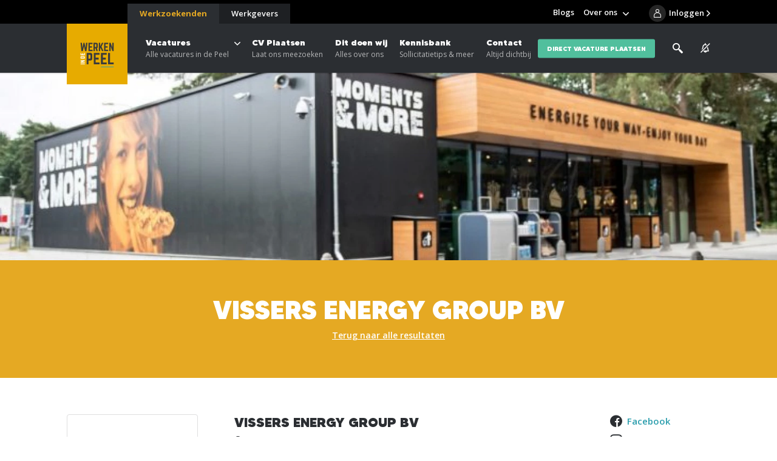

--- FILE ---
content_type: text/html; charset=UTF-8
request_url: https://www.werkenindepeel.nl/werken-bij/vissers-energy-group-bv
body_size: 7066
content:
<!DOCTYPE html>
<html lang="nl">
<head>
	    <title>Wil jij werken bij Vissers Energy Group BV? Bekijk hier of dit bedrijf bij jou past. - Werken in de Peel</title>

    <meta charset="UTF-8">
    <meta name="viewport" content="width=device-width, initial-scale=1.0">
    <meta http-equiv="cache-control" content="no-cache">
    <meta http-equiv="pragma" content="no-cache">

            <link rel="apple-touch-icon" sizes="180x180" href="/templates/favicon/apple-touch-icon.png">
        <link rel="icon" type="image/png" sizes="32x32" href="/templates/favicon/favicon-32x32.png">
        <link rel="icon" type="image/png" sizes="16x16" href="/templates/favicon/favicon-16x16.png">
        <link rel="manifest" href="/templates/favicon/site.webmanifest">
        <link rel="mask-icon" href="/templates/favicon/safari-pinned-tab.svg" color="#2b2e33">
        <link rel="shortcut icon" href="/templates/favicon/favicon.ico">
        <meta name="msapplication-TileColor" content="#2b2e33">
        <meta name="msapplication-config" content="/templates/favicon/browserconfig.xml">
        <meta name="theme-color" content="#2b2e33">
    
            <link rel="preload" href="/templates/fonts/MADETOMMY-Black.woff2" as="font" type="font/woff2" crossorigin>
            <link rel="preload" href="/templates/fonts/icomoon.woff" as="font" type="font/woff" crossorigin>
        <link rel="preconnect" href="https://fonts.googleapis.com">
    <link rel="preconnect" href="https://fonts.gstatic.com" crossorigin>
    <link href="https://fonts.googleapis.com/css2?family=Open+Sans:wght@300;400;600;700&display=swap" rel="stylesheet">

    <link rel="preload" as="style" href="/templates/css/global.css?version=v.1769140800" type="text/css">
                        <link rel="preload" as="style" href="/templates/js/assets/node_modules/@uppy/core/dist/style.min.css" type="text/css">
            <link rel="preload" as="style" href="/templates/js/assets/node_modules/@uppy/status-bar/dist/style.min.css" type="text/css">
            <link rel="preload" as="style" href="/templates/js/assets/node_modules/@uppy/informer/dist/style.min.css" type="text/css">
                <link rel="preload" as="style" href="/templates/css/uppy.css?version=v.1769140800" type="text/css">
    
    <link rel="preload" as="script" href="/templates/js/minified.js?version=v.1769140800">

            <link rel="preconnect" href="https://www.googletagmanager.com" crossorigin="anonymous">
        <link rel="preconnect" href="https://www.google-analytics.com" crossorigin="anonymous">
        <link rel="preconnect" href="https://fonts.googleapis.com" crossorigin="anonymous">
        <link rel="preconnect" href="https://fonts.gstatic.com" crossorigin="anonymous">

        <link rel="preconnect" href="https://code.jquery.com" crossorigin="anonymous">
        <link rel="preconnect" href="https://cdn.leadinfo.net" crossorigin="anonymous">
        <link rel="preconnect" href="https://collector.leadinfo.net" crossorigin="anonymous">
        <link rel="preconnect" href="https://bat.bing.com" crossorigin="anonymous">

        <link rel="preconnect" href="https://static.steets.nl">
        <link rel="preload" as="style" href="https://static.steets.nl/cookie-consent/css/werkenindekempen/cookie-consent.css" type="text/css">

        <script>!function(){"use strict";function l(e){for(var t=e,r=0,n=document.cookie.split(";");r<n.length;r++){var o=n[r].split("=");if(o[0].trim()===t)return o[1]}}function s(e){return localStorage.getItem(e)}function u(e){return window[e]}function A(e,t){e=document.querySelector(e);return t?null==e?void 0:e.getAttribute(t):null==e?void 0:e.textContent}var e=window,t=document,r="script",n="dataLayer",o="https://t.werkenindepeel.nl",a="https://load.t.werkenindepeel.nl",i="3cr5bpeucqjw",c="en00o0o3=aWQ9R1RNLUtXSEs1VDU%3D&apiKey=9d966b47",g="cookie",v="widpuser",E="",d=!1;try{var d=!!g&&(m=navigator.userAgent,!!(m=new RegExp("Version/([0-9._]+)(.*Mobile)?.*Safari.*").exec(m)))&&16.4<=parseFloat(m[1]),f="stapeUserId"===g,I=d&&!f?function(e,t,r){void 0===t&&(t="");var n={cookie:l,localStorage:s,jsVariable:u,cssSelector:A},t=Array.isArray(t)?t:[t];if(e&&n[e])for(var o=n[e],a=0,i=t;a<i.length;a++){var c=i[a],c=r?o(c,r):o(c);if(c)return c}else console.warn("invalid uid source",e)}(g,v,E):void 0;d=d&&(!!I||f)}catch(e){console.error(e)}var m=e,g=(m[n]=m[n]||[],m[n].push({"gtm.start":(new Date).getTime(),event:"gtm.js"}),t.getElementsByTagName(r)[0]),v=I?"&bi="+encodeURIComponent(I):"",E=t.createElement(r),f=(d&&(i=8<i.length?i.replace(/([a-z]{8}$)/,"kp$1"):"kp"+i),!d&&a?a:o);E.async=!0,E.src=f+"/"+i+".js?"+c+v,null!=(e=g.parentNode)&&e.insertBefore(E,g)}();</script>

<meta name="ahrefs-site-verification" content="41a3f75e67ef4c21e2c88521271f6c94e5d7898f761c16639ebdfe37a72e4080">

<script type="text/javascript" async src="https://werkenindepeel.create3visual.nl/"></script>
<script type="text/javascript">
    (function(c,l,a,r,i,t,y){
        c[a]=c[a]||function(){(c[a].q=c[a].q||[]).push(arguments)};
        t=l.createElement(r);t.async=1;t.src="https://www.clarity.ms/tag/"+i;
        y=l.getElementsByTagName(r)[0];y.parentNode.insertBefore(t,y);
    })(window, document, "clarity", "script", "ixmqzrsr9m");
</script>

<script src="https://analytics.ahrefs.com/analytics.js" data-key="AtGhe29MC+Kca5f8dhXtVA" async></script>    
    <meta name="robots" content="index,follow,max-image-preview:large">
            <meta name="description" content="Al meer dan 100 jaar is Vissers Energy Group in Horst (Limburg) een toonaangevende leverancier van brandstoffen en smeermiddelen in Zuid-Oost- en Zuid-West Nederland. Op zorgzame wijze voorziet Vissers Energy Group zowel de consument als de zakelijke markt van een totaalpakket kwalitatief hoogwaardige">
    
    <!-- Schema.org markup for Google+ -->
<meta itemprop="name" content="Wil jij werken bij Vissers Energy Group BV? Bekijk hier of dit...">
<meta itemprop="description" content="Al meer dan 100 jaar is Vissers Energy Group in Horst (Limburg) een toonaangevende leverancier van brandstoffen en smeermiddelen in Zuid-Oost- en Zuid-West Nederland. Op zorgzame wijze voorziet Vissers Energy Group zowel de consument als de zakelijke markt van een totaalpakket kwalitatief">
    <meta itemprop="image" content="https://www.werkenindepeel.nl/uploads/entities/833/logo/logo-vissers-energy-group-bv.png">

<!-- Twitter Card data -->
<meta name="twitter:card" content="summary">
<meta name="twitter:title" content="Wil jij werken bij Vissers Energy Group BV? Bekijk hier of dit...">
<meta name="twitter:description" content="Al meer dan 100 jaar is Vissers Energy Group in Horst (Limburg) een toonaangevende leverancier van brandstoffen en smeermiddelen in Zuid-Oost- en Zuid-West Nederland. Op zorgzame wijze voorziet Vissers Energy Group zowel de consument als de zakelijke markt van een totaalpakket kwalitatief">
    <meta name="twitter:image" content="https://www.werkenindepeel.nl/uploads/entities/833/logo/logo-vissers-energy-group-bv.png">

<!-- Open Graph data -->
<meta property="og:title" content="Wil jij werken bij Vissers Energy Group BV? Bekijk hier of dit..." />
<meta property="og:type" content="article" />
    <meta property="og:url" content="https://www.werkenindepeel.nl/werken-bij/vissers-energy-group-bv" />
    <meta property="og:image" content="https://www.werkenindepeel.nl/uploads/entities/833/logo/logo-vissers-energy-group-bv.png" />
            <meta property="og:image:width" content="150" />
        <meta property="og:image:height" content="150" />
        <meta property="og:image" content="https://www.werkenindepeel.nl/uploads/wik/social_media/og_image/1200x630/default-social-images.png" />
            <meta property="og:image:width" content="1200" />
        <meta property="og:image:height" content="629" />
    <meta property="og:description" content="Al meer dan 100 jaar is Vissers Energy Group in Horst (Limburg) een toonaangevende leverancier van brandstoffen en smeermiddelen in Zuid-Oost- en Zuid-West Nederland. Op zorgzame wijze voorziet Vissers Energy Group zowel de consument als de zakelijke markt van een totaalpakket kwalitatief" />
    <meta property="og:site_name" content="Werken in de Peel" />

            <link rel="canonical" href="https://www.werkeninderegio.nl/werken-bij/vissers-energy-group-bv">
            
    <link rel="stylesheet" href="/templates/css/global.css?version=v.1769140800" type="text/css">

            <link rel="stylesheet" href="/templates/css/uppy.css?version=v.1769140800" type="text/css">
    
    </head>

<body >
            <noscript><iframe src="https://load.t.werkenindepeel.nl/ns.html?id=GTM-KWHK5T5" height="0" width="0" style="display:none;visibility:hidden"></iframe></noscript>
<!-- Start of HubSpot Embed Code -->
  <script type="text/javascript" id="hs-script-loader" async defer src="//js-eu1.hs-scripts.com/145856096.js"></script>
<!-- End of HubSpot Embed Code -->    
        <header id="top">
        <div class="primary-segment">
                            <a href="/werkgevers" data-type="employer" class="extra-cta-link">
                    <span class="label">Werkgevers</span>
                    <span class="trigger-link-close"></span>
                </a>
                        <div class="inner">
                <div class="pre-top">
                    <button type="button" id="trigger-menu-main" class="hamburger" aria-controls="menu-main" aria-expanded="false" aria-label="Menu">
                        <span class="hamburger-box">
                            <span class="hamburger-inner"></span>
                        </span>
                    </button>
                    <button type="button" id="trigger-menu-main-close" class="icon-close" aria-controls="menu-main" aria-expanded="false" aria-label="Menu"></button>
                    <a href="/" class="logo">
                                                    <picture>
                                <img src="/templates/img/widp-logo-light.svg" width="125" height="123" alt="Werken in de Peel Logo" title="Vacaturebank en Uitzendbureau Werken in de Peel">
                            </picture>
                                            </a>
                </div>
                <div class="actions-box">
                    <div class="search-box">
                        <label class="trigger-search" for="search" tabindex="0">
                            <span class="icon-search"></span>
                            <img src="/templates/img/icon-search.svg" alt="Zoeken">
                        </label>
                        <div class="search-tabs-cont">
    <div class="tabs state-alt">
        <div class="tabs-nav">
            <button data-tab="tab-01" class="trigger-tab state-open" type="button">Vacature</button>
            <button data-tab="tab-02" class="trigger-tab" type="button">Gehele site</button>
            <div class="progress" role="presentation"></div>
        </div>
        <div data-tab="tab-01" class="tab state-open">
            <button data-tab="tab-01" class="trigger-tab mobile-title" type="button">Vacature</button>
            <form action="/vacatures" class="content not_ajax" method="get">
                <div class="form-row">
                    <div class="form-field">
                        <input id="search-all" type="text" name="search" placeholder="Trefwoord">
                        <span class="validation"></span>
                    </div>
                </div>
                <div class="form-row">
                    <div class="form-field">
                        <input id="search" type="text" name="location" placeholder="Postcode of plaats">
                        <span class="validation"></span>
                    </div>
                </div>
                <div class="form-row-submit">
                    <input type="hidden" name="sort" value="distance">
                    <input type="hidden" name="general_search" value="true">
                    <button class="btn" type="submit">Zoeken</button>
                </div>
            </form>
        </div>
        <div data-tab="tab-02" class="tab">
            <button data-tab="tab-02" class="trigger-tab mobile-title" type="button">Overige pagina's</button>
            <form action="/zoeken" id="search-box" class="content not_ajax" method="get">
                <div class="form-row">
                    <div class="form-field">
                        <input id="search-input" type="text" name="q" placeholder="Zoek door de gehele site" required>
                        <span class="validation"></span>
                    </div>
                </div>
                <div class="form-row-submit">
                    <button class="btn" type="submit">Zoeken</button>
                </div>
            </form>
        </div>
    </div>
</div>
                    </div>
                                            <a href="/job-alert" class="alert-box" aria-label="See vacancy alerts" title="vacancy alerts">
                                                            <span class="icon-notification-silent"></span>
                                                    </a>
                                                                <a href="/vacatures/favorieten" class="fav-box">
                            <span class="icon-heart"></span>
                            <span class="fav-count">0</span>
                        </a>
                                                                <a href="/login" class="login-box" aria-label="Inloggen">
                            <span class="icon-user"></span>
                            <span class="login-info">Inloggen</span>
                        </a>
                                    </div>
            </div>
            <nav id="primary-top">
    <div class="cta-cont">
        <div class="cta-cont-inner">
            <a href="/werkzoekenden" data-type="employee" class="link-switcher state-current">Werkzoekenden</a>
            <a href="/werkgevers" data-type="employer" class="link-switcher">Werkgevers</a>
        </div>
    </div>

                    <ul class="menu-main primary-list">
                            <li class="state-has-sub-menu el">
                <a href="/vacatures"  title="Vacatures">
                    Vacatures
                                        <span>Alle vacatures in de Peel</span>                </a>
                        <ul class="sub-menu">
                            <li class="sub-menu-item">
                <a href="/vacatures"  title="">
                    Alle vacatures
                                                        </a>
                            </li>
                            <li class="sub-menu-item">
                <a href="/vacatures/vacatures-per-plaats"  title="Vacatures per Plaats">
                    Vacatures per Plaats
                                                        </a>
                            </li>
                            <li class="sub-menu-item">
                <a href="/vacatures/vacatures-per-beroepsgroep"  title="Vacatures per Beroepsgroep">
                    Vacatures per Beroepsgroep
                                                        </a>
                            </li>
                            <li class="sub-menu-item">
                <a href="/werken-bij"  title="Vacatures per Werkgever">
                    Vacatures per Werkgever
                                                        </a>
                            </li>
                            <li class="sub-menu-item">
                <a href="/vacatures/vacatures-per-beroepsgroep/fulltime-parttime"  title="Fulltime of Parttime Werken">
                    Fulltime of Parttime Werken
                                                        </a>
                            </li>
                            <li class="sub-menu-item">
                <a href="/vacatures?soort=recruitment"  title="Vacatures van onze Recruiters">
                    Vacatures van onze Recruiters
                                                        </a>
                            </li>
        
            </ul>
                </li>
                            <li class="el">
                <a href="/werkzoekenden/aanmelden-als-werkzoekende"  title="">
                    CV Plaatsen
                                        <span>Laat ons meezoeken</span>                </a>
                                </li>
                            <li class="el">
                <a href="/hulp-bij-werk-zoeken"  title="Alles over ons">
                    Dit doen wij
                                        <span>Alles over ons</span>                </a>
                                </li>
                            <li class="el">
                <a href="/werkzoekenden/kennisbank" target="_blank" title="Kennisbank">
                    Kennisbank
                                        <span>Sollicitatietips & meer</span>                </a>
                                </li>
                            <li class="el">
                <a href="/werkzoekenden/contact-werkzoekenden"  title="Contact">
                    Contact
                                        <span>Altijd dichtbij</span>                </a>
                                </li>
        
         
            <li class="el btn-link"><a href="/aanmelden-als-werkgever-vacature-plaatsen" class="btn state-quaternary">direct vacature plaatsen</a></li>
            </ul>
                    <ul class="menu-main secondary-list">
                            <li class="el ">
                <a href="/blogs"  title="Blogs">Blogs</a>
                                </li>
                            <li class="state-has-sub-menu el ">
                <a href="/over-ons"  title="Over ons">Over ons</a>
                        <ul class="sub-menu">
                            <li class="sub-menu-item ">
                <a href="/over-ons/team"  title="Ons Team">Ons Team</a>
                                </li>
                            <li class="sub-menu-item ">
                <a href="/over-ons"  title="Over Ons">Over Ons</a>
                                </li>
                            <li class="sub-menu-item ">
                <a href="/over-ons/werken-bij-werken-in-de-peel"  title="Werken bij Werken in de Peel">Werken bij Werken in de Peel</a>
                                </li>
                    </ul>
                </li>
                        <li class="divider"></li>
            </ul>
    </nav>        </div>
        <div class="overlay"></div>
    </header>
            <div class="banner-top">
        <picture class="flex-img">
            <source media="(min-width: 1000px)" srcset="/uploads/entities/833/banner/banner_1440/1440x350_webp/vissers-energy-group-bv.webp 1x, /uploads/entities/833/banner/banner_1440/1440x350_webp_retina/vissers-energy-group-bv.webp 2x" type="image/webp"><source media="(min-width: 1000px)" srcset="/uploads/entities/833/banner/banner_1440/1440x350/vissers-energy-group-bv.jpg 1x, /uploads/entities/833/banner/banner_1440/1440x350_retina/vissers-energy-group-bv.jpg 2x" type="image/jpeg">
            <source media="(min-width: 600px)" srcset="/uploads/entities/833/banner/banner_1000/1000x250_webp/vissers-energy-group-bv.webp 1x, /uploads/entities/833/banner/banner_1000/1000x250_webp_retina/vissers-energy-group-bv.webp 2x" type="image/webp"><source media="(min-width: 600px)" srcset="/uploads/entities/833/banner/banner_1000/1000x250/vissers-energy-group-bv.jpg 1x, /uploads/entities/833/banner/banner_1000/1000x250_retina/vissers-energy-group-bv.jpg 2x" type="image/jpeg">
            <source media="(min-width: 401px)" srcset="/uploads/entities/833/banner/banner_600/600x250_webp/vissers-energy-group-bv.webp 1x, /uploads/entities/833/banner/banner_600/600x250_webp_retina/vissers-energy-group-bv.webp 2x" type="image/webp"><source media="(min-width: 401px)" srcset="/uploads/entities/833/banner/banner_600/600x250/vissers-energy-group-bv.jpg 1x, /uploads/entities/833/banner/banner_600/600x250_retina/vissers-energy-group-bv.jpg 2x" type="image/jpeg">
            <source media="(max-width: 400px)" srcset="/uploads/entities/833/banner/banner_400/400x250_webp/vissers-energy-group-bv.webp 1x, /uploads/entities/833/banner/banner_400/400x250_webp_retina/vissers-energy-group-bv.webp 2x" type="image/webp"><source media="(max-width: 400px)" srcset="/uploads/entities/833/banner/banner_400/400x250/vissers-energy-group-bv.jpg 1x, /uploads/entities/833/banner/banner_400/400x250_retina/vissers-energy-group-bv.jpg 2x" type="image/jpeg">
            <img src="/uploads/entities/833/banner/banner_1440/1440x350/vissers-energy-group-bv.jpg" alt="Vissers Energy Group BV">
        </picture>
        
        
            </div>
<div class="page-intro component-section state-alt">
    <div class="titles-box">
        <div class="inner">
            <div class="custom-paging">
                                <h1 class="main-title"><span class="highlight">Vissers Energy Group BV</span></h1>
                <p class="label"> <a href="/werken-bij">Terug naar alle resultaten</a></p>
            </div>
        </div>
    </div>
        <div class="companies-intro-cont state-alt">
        <div class="inner">
            <div class="primary-box">
                <div class="primary-box-inner">
                    <h2 class="block-title">Vissers Energy Group BV</h2>
                    <div class="address-info">
                        <p class="address"><span>Horst</span>, Stationsstraat 90</p>
                        <a href="https://www.vissersenergygroup.nl/" target="_blank">https://www.vissersenergygroup.nl/</a>                    </div>

                    <p>Al meer dan 100 jaar is Vissers Energy Group in Horst (Limburg) een toonaangevende leverancier van brandstoffen en smeermiddelen in Zuid-Oost- en Zuid-West Nederland. Op zorgzame wijze voorziet Vissers Energy Group zowel de consument als de zakelijke markt van een totaalpakket kwalitatief hoogwaardige motorbrandstoffen, smeermiddelen en aanverwante producten. Het netwerk van Vissers Energy Group is in de afgelopen jaren zeer sterk gegroeid. Per maart 2018 heeft Vissers Energy Group tankstations Het Goor en De Beerze in Bladel overgenomen. In juni zijn beide vestigingen geopend en wordt er hard gewerkt om ons Moments &amp; More concept op de kaart te zetten.</p>


                                    </div>
                <div class="social-box state-alt">
        <p class="items">
                    <a target="_blank" class="icon-facebook" href="https://www.facebook.com/VissersEnergyGroup/" rel="nofollow noreferrer" aria-label="Volg ons op Facebook">Facebook</a>
                        <a target="_blank" class="icon-instagram" href="https://www.instagram.com/valkenhof_zorg/" rel="nofollow noreferrer" aria-label="Volg ons op Instagram">Instagram</a>
                                <a target="_blank" class="icon-linkedin" href="https://www.linkedin.com/company/valkenhof/" rel="nofollow noreferrer" aria-label="Volg ons op LinkedIn">Linkedin</a>
                    </p>
</div>            </div>
            <div class="secondary-box">

                                    <a href="#" class="company-logo">
                        <img src="/uploads/entities/833/logo/logo-vissers-energy-group-bv.png" alt="Vissers Energy Group BV logo" title="Vissers Energy Group BV logo" width="150" height="150">
                    </a>
                                <p class="primary-ctas">
                    <button class="trigger-save-organization " data-entity-id="833" type="button">Werkgever bewaren</button>
                    <span class="desc">en vind deze altijd makkelijk terug</span>
                    <a class="link" href="">Naar bewaarde werkgevers</a>
                </p>
                            </div>
        </div>
    </div>
</div>

<div class="images-gallery component-section">
    <div class="inner-wrap">
        <div class="gallery-grid-wrapper">
            <div class="gallery-grid">
                <div class="gallery-grid-inner">
                    
                <picture class="flex-img state-big slide" data-count="6">
            <source  data-srcset="/uploads/entities/833/slides/image_1208/1280x720_webp/entities_images_1-6670005d1a518_images_1-1718616210.webp 1x" type="image/webp"><source  data-srcset="/uploads/entities/833/slides/image_1208/1280x720/entities_images_1-6670005d1a518_images_1-1718616210.jpg 1x" type="image/jpeg">
            <img class="lazy" loading="lazy" data-src="/uploads/entities/833/slides/image_1208/1280x720/entities_images_1-6670005d1a518_images_1-1718616210.jpg" alt="Vissers Energy Group BV Horst afbeelding 1" title="Vissers Energy Group BV Horst afbeelding 1">
        </picture>
        
                            <div class="flex-wrap">
            <div class="img-box state-medium">
                <picture class="flex-img slide state-medium">
                    <source  data-srcset="/uploads/entities/833/slides/image_920/920x515_webp/entities_images_2-6670006b69294_images_2-1718616210.webp 1x" type="image/webp"><source  data-srcset="/uploads/entities/833/slides/image_920/920x515/entities_images_2-6670006b69294_images_2-1718616210.jpg 1x" type="image/jpeg">
                    <img class="lazy" loading="lazy" data-src="/uploads/entities/833/slides/image_920/920x515/entities_images_2-6670006b69294_images_2-1718616210.jpg" alt="Vissers Energy Group BV Horst afbeelding 2" title="Vissers Energy Group BV Horst afbeelding 2">
                </picture>
            </div>
                
                            <div class="img-box state-small">
                <picture class="flex-img slide state-small">
                    <source media="(min-width: 750px)" data-srcset="/uploads/entities/833/slides/image_380/380x495_webp/entities_images_3-6670008ab4dcc_images_3-1718616211.webp 1x" type="image/webp"><source media="(min-width: 750px)" data-srcset="/uploads/entities/833/slides/image_380/380x495/entities_images_3-6670008ab4dcc_images_3-1718616211.jpg 1x" type="image/jpeg">
                    <source media="(max-width: 749px)" data-srcset="/uploads/entities/833/slides/image_920/920x515_webp/entities_images_3-6670008ab4dcc_images_3-1718616211.webp 1x" type="image/webp"><source media="(max-width: 749px)" data-srcset="/uploads/entities/833/slides/image_920/920x515/entities_images_3-6670008ab4dcc_images_3-1718616211.jpg 1x" type="image/jpeg">
                    <img class="lazy" loading="lazy" data-src="/uploads/entities/833/slides/image_380/380x495/entities_images_3-6670008ab4dcc_images_3-1718616211.jpg" alt="Vissers Energy Group BV Horst afbeelding 3" title="Vissers Energy Group BV Horst afbeelding 3">
                </picture>
            </div>
                        </div>    
            
            
                            </div>
            </div>
                        <div class="gallery-grid state-reversed">
                <div class="gallery-grid-inner">
                    
            
            
            
                            <div class="flex-wrap">
            <div class="img-box state-medium">
                <picture class="flex-img slide state-medium">
                    <source  data-srcset="/uploads/entities/833/slides/image_920/920x515_webp/entities_images_4-6670006473967_images_4-1718616211.webp 1x" type="image/webp"><source  data-srcset="/uploads/entities/833/slides/image_920/920x515/entities_images_4-6670006473967_images_4-1718616211.jpg 1x" type="image/jpeg">
                    <img class="lazy" loading="lazy" data-src="/uploads/entities/833/slides/image_920/920x515/entities_images_4-6670006473967_images_4-1718616211.jpg" alt="Vissers Energy Group BV Horst afbeelding 4" title="Vissers Energy Group BV Horst afbeelding 4">
                </picture>
            </div>
                
                    </div>    
                <picture class="flex-img state-big slide" data-count="6">
            <source  data-srcset="/uploads/entities/833/slides/image_1208/1280x720_webp/entities_images_6-6670007ed0850_images_6-1718616212.webp 1x" type="image/webp"><source  data-srcset="/uploads/entities/833/slides/image_1208/1280x720/entities_images_6-6670007ed0850_images_6-1718616212.jpg 1x" type="image/jpeg">
            <img class="lazy" loading="lazy" data-src="/uploads/entities/833/slides/image_1208/1280x720/entities_images_6-6670007ed0850_images_6-1718616212.jpg" alt="Vissers Energy Group BV Horst afbeelding 6" title="Vissers Energy Group BV Horst afbeelding 6">
        </picture>
                        </div>
            </div>
                    </div>
    </div>
</div>




	<footer id="bottom" class="component-section">
		<div class="primary-segment">
			<div class="inner-wrap">
				<div class="row">
					<div class="col">
						<p class="block-title">Direct naar</p>
							<ul class="footer-nav-list">
					<li>
				<a href="/vacatures-asten" title="Vacatures Asten"><span>Vacatures Asten</span></a>
			</li>
					<li>
				<a href="/vacatures-beek-en-donk" title="Vacatures Beek en Donk"><span>Vacatures Beek en Donk</span></a>
			</li>
					<li>
				<a href="/vacatures-deurne" title="Vacatures Deurne"><span>Vacatures Deurne</span></a>
			</li>
					<li>
				<a href="/vacatures-geldrop" title="Vacatures Geldrop"><span>Vacatures Geldrop</span></a>
			</li>
					<li>
				<a href="/vacatures-gemert" title="Vacatures Gemert"><span>Vacatures Gemert</span></a>
			</li>
					<li>
				<a href="/vacatures-helmond" title="Vacatures Helmond"><span>Vacatures Helmond</span></a>
			</li>
					<li>
				<a href="/vacatures-mierlo" title="Vacatures Mierlo"><span>Vacatures Mierlo</span></a>
			</li>
					<li>
				<a href="/vacatures-someren" title="Vacatures Someren"><span>Vacatures Someren</span></a>
			</li>
					<li>
				<a href="/vacatures-administratie" title="Vacatures in de Administratie"><span>Vacatures in de Administratie</span></a>
			</li>
					<li>
				<a href="/vacatures-bouw" title="Vacatures in de Bouw"><span>Vacatures in de Bouw</span></a>
			</li>
					<li>
				<a href="/vacatures-productie" title="Vacatures in de Productie"><span>Vacatures in de Productie</span></a>
			</li>
					<li>
				<a href="/vacatures-techniek" title="Vacatures in de Techniek"><span>Vacatures in de Techniek</span></a>
			</li>
			</ul>
						<span class="social-box ">
                <p class="label">Volg ons</p>
        <p class="items">
                            <a target="_blank" class="icon-facebook" href="https://www.facebook.com/werkenindepeel" rel="nofollow noreferrer" aria-label="Follow Werken In De Kempen on Facebook"></a>
                                        <a target="_blank" class="icon-instagram" href="https://www.instagram.com/werkenindepeel.nl/" rel="nofollow noreferrer" aria-label="Follow Werken In De Kempen on Instagram"></a>
                                                    <a target="_blank" class="icon-linkedin" href="https://www.linkedin.com/company/werkenindepeel-nl/" rel="nofollow noreferrer" aria-label="Follow Werken In De Kempen on Linkedin"></a>
                                        <a target="_blank" class="icon-youtube" href="https://www.youtube.com/@werkenindepeel" rel="nofollow noreferrer" aria-label="Follow Werken In De Kempen on Youtube"></a>
                                            </p>
        </span>
					</div>
					<div class="col state-big">
						<div class="row">
							<div class="col">
								<p class="block-title">Contact</p>
																	<ul>
																					<li><a href="mailto:info@werkenindepeel.nl">info@werkenindepeel.nl</a></li>
																													</ul>
																									<p>Kanaaldijk N.W. 21 - 5707 LA Helmond</p>
															</div>
							<div class="col">
								<p class="block-title">Werken in de Peel</p>
									<ul>
					<li>
				<a href="/over-ons/werken-bij-werken-in-de-peel" title="Werken bij Werken in de Peel"><span>Werken bij</span></a>
			</li>
					<li>
				<a href="/algemene-voorwaarden" title="Algemene Voorwaarden"><span>Algemene Voorwaarden</span></a>
			</li>
					<li>
				<a href="/cookies" title="Cookies"><span>Cookies</span></a>
			</li>
			</ul>
								<p>&copy; 2026 Werken in de Peel </p>
							</div>
						</div>
					</div>
				</div>
			</div>
		</div>
		<div class="secondary-segment">
			<div class="inner-wrap">
				<div class="row">
					<div class="col state-big">
						<p class="block-title state-big">Niet kunnen vinden wat je zocht, of geen tijd om verder te zoeken?</p>
						<ul class="cta-list-bottom">
															<li>In de buurt aan het werk: <a href="/werkzoekenden/aanmelden-als-werkzoekende">laat ons meezoeken</a></li>
																						<li>Nieuwe medewerker nodig: <a href="/organisatie-dashboard/vacatures/toevoegen">plaats een vacature</a></li>
													</ul>
					</div>
									</div>
			</div>
		</div>
	</footer>

    <script type="text/javascript" src="/cache/Locale/nl.js?version=v.1769140800"></script>
			<script type="text/javascript">var jsdata = {"default":{"recaptcha_key":"6Ldow7QZAAAAAJWwfNRFj60TrJjHz-psgEZc-H2T","auth_domain":"https:\/\/sso.steets.nl","recaptcha_url":"https:\/\/www.google.com\/recaptcha\/api.js?onload=initCaptchaJs&render=6Ldow7QZAAAAAJWwfNRFj60TrJjHz-psgEZc-H2T"},"language":{"current_language":"nl"},"site":{"current_site":"4"},"vacancies":{"overview_redirect_url":""},"ga4":{"pageload":[{"login_status":"ONWAAR"}]}};</script>
		<script type="text/javascript" src="/templates/js/minified.js?version=v.1769140800"></script>
			<script type="text/javascript" src="/templates/form-fields/js/events.js?version=v.1769140800"></script>
			<script type="text/javascript" src="/templates/js/assets/uppy.min.js?version=v.1769140800"></script>
			<script type="text/javascript" src="/templates/js/uppy-init.js?version=v.1769140800"></script>
			<script type="text/javascript" src="/modules/Vacancies/Views/Frontend/Js/Filters.js?version=v.1769140800"></script>
			<script type="text/javascript" src="/modules/Vacancies/Views/Frontend/Js/VacancyMailer.js?version=v.1769140800"></script>
	
    </body>

</html>

--- FILE ---
content_type: text/css
request_url: https://www.werkenindepeel.nl/templates/css/uppy.css?version=v.1769140800
body_size: 90
content:
@import "../js/assets/node_modules/@uppy/core/dist/style.min.css";
@import "../js/assets/node_modules/@uppy/status-bar/dist/style.min.css";
@import "../js/assets/node_modules/@uppy/informer/dist/style.min.css";

--- FILE ---
content_type: application/javascript; charset=utf-8
request_url: https://www.werkenindepeel.nl/templates/js/assets/uppy.min.js?version=v.1769140800
body_size: 41040
content:
(function(){function r(e,n,t){function o(i,f){if(!n[i]){if(!e[i]){var c="function"==typeof require&&require;if(!f&&c)return c(i,!0);if(u)return u(i,!0);var a=new Error("Cannot find module '"+i+"'");throw a.code="MODULE_NOT_FOUND",a}var p=n[i]={exports:{}};e[i][0].call(p.exports,function(r){var n=e[i][1][r];return o(n||r)},p,p.exports,r,e,n,t)}return n[i].exports}for(var u="function"==typeof require&&require,i=0;i<t.length;i++)o(t[i]);return o}return r})()({1:[function(require,module,exports){module.exports=function prettierBytes(num){if(typeof num!=="number"||isNaN(num)){throw new TypeError("Expected a number, got "+typeof num)}var neg=num<0;var units=["B","KB","MB","GB","TB","PB","EB","ZB","YB"];if(neg){num=-num}if(num<1){return(neg?"-":"")+num+" B"}var exponent=Math.min(Math.floor(Math.log(num)/Math.log(1024)),units.length-1);num=Number(num/Math.pow(1024,exponent));var unit=units[exponent];if(num>=10||num%1===0){return(neg?"-":"")+num.toFixed(0)+" "+unit}else{return(neg?"-":"")+num.toFixed(1)+" "+unit}}},{}],2:[function(require,module,exports){"use strict";function _inheritsLoose(subClass,superClass){subClass.prototype=Object.create(superClass.prototype);subClass.prototype.constructor=subClass;_setPrototypeOf(subClass,superClass)}function _wrapNativeSuper(Class){var _cache=typeof Map==="function"?new Map:undefined;_wrapNativeSuper=function _wrapNativeSuper(Class){if(Class===null||!_isNativeFunction(Class))return Class;if(typeof Class!=="function"){throw new TypeError("Super expression must either be null or a function")}if(typeof _cache!=="undefined"){if(_cache.has(Class))return _cache.get(Class);_cache.set(Class,Wrapper)}function Wrapper(){return _construct(Class,arguments,_getPrototypeOf(this).constructor)}Wrapper.prototype=Object.create(Class.prototype,{constructor:{value:Wrapper,enumerable:false,writable:true,configurable:true}});return _setPrototypeOf(Wrapper,Class)};return _wrapNativeSuper(Class)}function _construct(Parent,args,Class){if(_isNativeReflectConstruct()){_construct=Reflect.construct}else{_construct=function _construct(Parent,args,Class){var a=[null];a.push.apply(a,args);var Constructor=Function.bind.apply(Parent,a);var instance=new Constructor;if(Class)_setPrototypeOf(instance,Class.prototype);return instance}}return _construct.apply(null,arguments)}function _isNativeReflectConstruct(){if(typeof Reflect==="undefined"||!Reflect.construct)return false;if(Reflect.construct.sham)return false;if(typeof Proxy==="function")return true;try{Boolean.prototype.valueOf.call(Reflect.construct(Boolean,[],function(){}));return true}catch(e){return false}}function _isNativeFunction(fn){return Function.toString.call(fn).indexOf("[native code]")!==-1}function _setPrototypeOf(o,p){_setPrototypeOf=Object.setPrototypeOf||function _setPrototypeOf(o,p){o.__proto__=p;return o};return _setPrototypeOf(o,p)}function _getPrototypeOf(o){_getPrototypeOf=Object.setPrototypeOf?Object.getPrototypeOf:function _getPrototypeOf(o){return o.__proto__||Object.getPrototypeOf(o)};return _getPrototypeOf(o)}var AuthError=function(_Error){_inheritsLoose(AuthError,_Error);function AuthError(){var _this;_this=_Error.call(this,"Authorization required")||this;_this.name="AuthError";_this.isAuthError=true;return _this}return AuthError}(_wrapNativeSuper(Error));module.exports=AuthError},{}],3:[function(require,module,exports){"use strict";function _extends(){_extends=Object.assign||function(target){for(var i=1;i<arguments.length;i++){var source=arguments[i];for(var key in source){if(Object.prototype.hasOwnProperty.call(source,key)){target[key]=source[key]}}}return target};return _extends.apply(this,arguments)}function _inheritsLoose(subClass,superClass){subClass.prototype=Object.create(superClass.prototype);subClass.prototype.constructor=subClass;_setPrototypeOf(subClass,superClass)}function _setPrototypeOf(o,p){_setPrototypeOf=Object.setPrototypeOf||function _setPrototypeOf(o,p){o.__proto__=p;return o};return _setPrototypeOf(o,p)}var qsStringify=require("qs-stringify");var URL=require("url-parse");var RequestClient=require("./RequestClient");var tokenStorage=require("./tokenStorage");var _getName=function _getName(id){return id.split("-").map(function(s){return s.charAt(0).toUpperCase()+s.slice(1)}).join(" ")};module.exports=function(_RequestClient){_inheritsLoose(Provider,_RequestClient);function Provider(uppy,opts){var _this;_this=_RequestClient.call(this,uppy,opts)||this;_this.provider=opts.provider;_this.id=_this.provider;_this.name=_this.opts.name||_getName(_this.id);_this.pluginId=_this.opts.pluginId;_this.tokenKey="companion-"+_this.pluginId+"-auth-token";_this.companionKeysParams=_this.opts.companionKeysParams;_this.preAuthToken=null;return _this}var _proto=Provider.prototype;_proto.headers=function headers(){var _this2=this;return Promise.all([_RequestClient.prototype.headers.call(this),this.getAuthToken()]).then(function(_ref){var headers=_ref[0],token=_ref[1];var authHeaders={};if(token){authHeaders["uppy-auth-token"]=token}if(_this2.companionKeysParams){authHeaders["uppy-credentials-params"]=btoa(JSON.stringify({params:_this2.companionKeysParams}))}return _extends({},headers,authHeaders)})};_proto.onReceiveResponse=function onReceiveResponse(response){response=_RequestClient.prototype.onReceiveResponse.call(this,response);var plugin=this.uppy.getPlugin(this.pluginId);var oldAuthenticated=plugin.getPluginState().authenticated;var authenticated=oldAuthenticated?response.status!==401:response.status<400;plugin.setPluginState({authenticated:authenticated});return response};_proto.setAuthToken=function setAuthToken(token){return this.uppy.getPlugin(this.pluginId).storage.setItem(this.tokenKey,token)};_proto.getAuthToken=function getAuthToken(){return this.uppy.getPlugin(this.pluginId).storage.getItem(this.tokenKey)};_proto.authUrl=function authUrl(queries){if(queries===void 0){queries={}}if(this.preAuthToken){queries.uppyPreAuthToken=this.preAuthToken}var strigifiedQueries=qsStringify(queries);strigifiedQueries=strigifiedQueries?"?"+strigifiedQueries:strigifiedQueries;return this.hostname+"/"+this.id+"/connect"+strigifiedQueries};_proto.fileUrl=function fileUrl(id){return this.hostname+"/"+this.id+"/get/"+id};_proto.fetchPreAuthToken=function fetchPreAuthToken(){var _this3=this;if(!this.companionKeysParams){return Promise.resolve()}return this.post(this.id+"/preauth/",{params:this.companionKeysParams}).then(function(res){_this3.preAuthToken=res.token}).catch(function(err){_this3.uppy.log("[CompanionClient] unable to fetch preAuthToken "+err,"warning")})};_proto.list=function list(directory){return this.get(this.id+"/list/"+(directory||""))};_proto.logout=function logout(){var _this4=this;return this.get(this.id+"/logout").then(function(response){return Promise.all([response,_this4.uppy.getPlugin(_this4.pluginId).storage.removeItem(_this4.tokenKey)])}).then(function(_ref2){var response=_ref2[0];return response})};Provider.initPlugin=function initPlugin(plugin,opts,defaultOpts){plugin.type="acquirer";plugin.files=[];if(defaultOpts){plugin.opts=_extends({},defaultOpts,opts)}if(opts.serverUrl||opts.serverPattern){throw new Error("`serverUrl` and `serverPattern` have been renamed to `companionUrl` and `companionAllowedHosts` respectively in the 0.30.5 release. Please consult the docs (for example, https://uppy.io/docs/instagram/ for the Instagram plugin) and use the updated options.`")}if(opts.companionAllowedHosts){var pattern=opts.companionAllowedHosts;if(typeof pattern!=="string"&&!Array.isArray(pattern)&&!(pattern instanceof RegExp)){throw new TypeError(plugin.id+': the option "companionAllowedHosts" must be one of string, Array, RegExp')}plugin.opts.companionAllowedHosts=pattern}else{if(/^(?!https?:\/\/).*$/i.test(opts.companionUrl)){plugin.opts.companionAllowedHosts="https://"+opts.companionUrl.replace(/^\/\//,"")}else{plugin.opts.companionAllowedHosts=new URL(opts.companionUrl).origin}}plugin.storage=plugin.opts.storage||tokenStorage};return Provider}(RequestClient)},{"./RequestClient":4,"./tokenStorage":8,"qs-stringify":55,"url-parse":58}],4:[function(require,module,exports){"use strict";var _class,_temp;function _extends(){_extends=Object.assign||function(target){for(var i=1;i<arguments.length;i++){var source=arguments[i];for(var key in source){if(Object.prototype.hasOwnProperty.call(source,key)){target[key]=source[key]}}}return target};return _extends.apply(this,arguments)}function _defineProperties(target,props){for(var i=0;i<props.length;i++){var descriptor=props[i];descriptor.enumerable=descriptor.enumerable||false;descriptor.configurable=true;if("value"in descriptor)descriptor.writable=true;Object.defineProperty(target,descriptor.key,descriptor)}}function _createClass(Constructor,protoProps,staticProps){if(protoProps)_defineProperties(Constructor.prototype,protoProps);if(staticProps)_defineProperties(Constructor,staticProps);return Constructor}var AuthError=require("./AuthError");var fetchWithNetworkError=require("@uppy/utils/lib/fetchWithNetworkError");function stripSlash(url){return url.replace(/\/$/,"")}module.exports=(_temp=_class=function(){function RequestClient(uppy,opts){this.uppy=uppy;this.opts=opts;this.onReceiveResponse=this.onReceiveResponse.bind(this);this.allowedHeaders=["accept","content-type","uppy-auth-token"];this.preflightDone=false}var _proto=RequestClient.prototype;_proto.headers=function headers(){var userHeaders=this.opts.companionHeaders||this.opts.serverHeaders||{};return Promise.resolve(_extends({},this.defaultHeaders,userHeaders))};_proto._getPostResponseFunc=function _getPostResponseFunc(skip){var _this=this;return function(response){if(!skip){return _this.onReceiveResponse(response)}return response}};_proto.onReceiveResponse=function onReceiveResponse(response){var state=this.uppy.getState();var companion=state.companion||{};var host=this.opts.companionUrl;var headers=response.headers;if(headers.has("i-am")&&headers.get("i-am")!==companion[host]){var _extends2;this.uppy.setState({companion:_extends({},companion,(_extends2={},_extends2[host]=headers.get("i-am"),_extends2))})}return response};_proto._getUrl=function _getUrl(url){if(/^(https?:|)\/\//.test(url)){return url}return this.hostname+"/"+url};_proto._json=function _json(res){if(res.status===401){throw new AuthError}if(res.status<200||res.status>300){var errMsg="Failed request with status: "+res.status+". "+res.statusText;return res.json().then(function(errData){errMsg=errData.message?errMsg+" message: "+errData.message:errMsg;errMsg=errData.requestId?errMsg+" request-Id: "+errData.requestId:errMsg;throw new Error(errMsg)}).catch(function(){throw new Error(errMsg)})}return res.json()};_proto.preflight=function preflight(path){var _this2=this;if(this.preflightDone){return Promise.resolve(this.allowedHeaders.slice())}return fetch(this._getUrl(path),{method:"OPTIONS"}).then(function(response){if(response.headers.has("access-control-allow-headers")){_this2.allowedHeaders=response.headers.get("access-control-allow-headers").split(",").map(function(headerName){return headerName.trim().toLowerCase()})}_this2.preflightDone=true;return _this2.allowedHeaders.slice()}).catch(function(err){_this2.uppy.log("[CompanionClient] unable to make preflight request "+err,"warning");_this2.preflightDone=true;return _this2.allowedHeaders.slice()})};_proto.preflightAndHeaders=function preflightAndHeaders(path){var _this3=this;return Promise.all([this.preflight(path),this.headers()]).then(function(_ref){var allowedHeaders=_ref[0],headers=_ref[1];Object.keys(headers).forEach(function(header){if(allowedHeaders.indexOf(header.toLowerCase())===-1){_this3.uppy.log("[CompanionClient] excluding unallowed header "+header);delete headers[header]}});return headers})};_proto.get=function get(path,skipPostResponse){var _this4=this;return this.preflightAndHeaders(path).then(function(headers){return fetchWithNetworkError(_this4._getUrl(path),{method:"get",headers:headers,credentials:_this4.opts.companionCookiesRule||"same-origin"})}).then(this._getPostResponseFunc(skipPostResponse)).then(function(res){return _this4._json(res)}).catch(function(err){if(!err.isAuthError){err.message="Could not get "+_this4._getUrl(path)+". "+err.message}return Promise.reject(err)})};_proto.post=function post(path,data,skipPostResponse){var _this5=this;return this.preflightAndHeaders(path).then(function(headers){return fetchWithNetworkError(_this5._getUrl(path),{method:"post",headers:headers,credentials:_this5.opts.companionCookiesRule||"same-origin",body:JSON.stringify(data)})}).then(this._getPostResponseFunc(skipPostResponse)).then(function(res){return _this5._json(res)}).catch(function(err){if(!err.isAuthError){err.message="Could not post "+_this5._getUrl(path)+". "+err.message}return Promise.reject(err)})};_proto.delete=function _delete(path,data,skipPostResponse){var _this6=this;return this.preflightAndHeaders(path).then(function(headers){return fetchWithNetworkError(_this6.hostname+"/"+path,{method:"delete",headers:headers,credentials:_this6.opts.companionCookiesRule||"same-origin",body:data?JSON.stringify(data):null})}).then(this._getPostResponseFunc(skipPostResponse)).then(function(res){return _this6._json(res)}).catch(function(err){if(!err.isAuthError){err.message="Could not delete "+_this6._getUrl(path)+". "+err.message}return Promise.reject(err)})};_createClass(RequestClient,[{key:"hostname",get:function get(){var _this$uppy$getState=this.uppy.getState(),companion=_this$uppy$getState.companion;var host=this.opts.companionUrl;return stripSlash(companion&&companion[host]?companion[host]:host)}},{key:"defaultHeaders",get:function get(){return{Accept:"application/json","Content-Type":"application/json","Uppy-Versions":"@uppy/companion-client="+RequestClient.VERSION}}}]);return RequestClient}(),_class.VERSION="1.10.2",_temp)},{"./AuthError":2,"@uppy/utils/lib/fetchWithNetworkError":26}],5:[function(require,module,exports){"use strict";function _inheritsLoose(subClass,superClass){subClass.prototype=Object.create(superClass.prototype);subClass.prototype.constructor=subClass;_setPrototypeOf(subClass,superClass)}function _setPrototypeOf(o,p){_setPrototypeOf=Object.setPrototypeOf||function _setPrototypeOf(o,p){o.__proto__=p;return o};return _setPrototypeOf(o,p)}var RequestClient=require("./RequestClient");var _getName=function _getName(id){return id.split("-").map(function(s){return s.charAt(0).toUpperCase()+s.slice(1)}).join(" ")};module.exports=function(_RequestClient){_inheritsLoose(SearchProvider,_RequestClient);function SearchProvider(uppy,opts){var _this;_this=_RequestClient.call(this,uppy,opts)||this;_this.provider=opts.provider;_this.id=_this.provider;_this.name=_this.opts.name||_getName(_this.id);_this.pluginId=_this.opts.pluginId;return _this}var _proto=SearchProvider.prototype;_proto.fileUrl=function fileUrl(id){return this.hostname+"/search/"+this.id+"/get/"+id};_proto.search=function search(text,queries){queries=queries?"&"+queries:"";return this.get("search/"+this.id+"/list?q="+encodeURIComponent(text)+queries)};return SearchProvider}(RequestClient)},{"./RequestClient":4}],6:[function(require,module,exports){var ee=require("namespace-emitter");module.exports=function(){function UppySocket(opts){this.opts=opts;this._queued=[];this.isOpen=false;this.emitter=ee();this._handleMessage=this._handleMessage.bind(this);this.close=this.close.bind(this);this.emit=this.emit.bind(this);this.on=this.on.bind(this);this.once=this.once.bind(this);this.send=this.send.bind(this);if(!opts||opts.autoOpen!==false){this.open()}}var _proto=UppySocket.prototype;_proto.open=function open(){var _this=this;this.socket=new WebSocket(this.opts.target);this.socket.onopen=function(e){_this.isOpen=true;while(_this._queued.length>0&&_this.isOpen){var first=_this._queued[0];_this.send(first.action,first.payload);_this._queued=_this._queued.slice(1)}};this.socket.onclose=function(e){_this.isOpen=false};this.socket.onmessage=this._handleMessage};_proto.close=function close(){if(this.socket){this.socket.close()}};_proto.send=function send(action,payload){if(!this.isOpen){this._queued.push({action:action,payload:payload});return}this.socket.send(JSON.stringify({action:action,payload:payload}))};_proto.on=function on(action,handler){this.emitter.on(action,handler)};_proto.emit=function emit(action,payload){this.emitter.emit(action,payload)};_proto.once=function once(action,handler){this.emitter.once(action,handler)};_proto._handleMessage=function _handleMessage(e){try{var message=JSON.parse(e.data);this.emit(message.action,message.payload)}catch(err){console.log(err)}};return UppySocket}()},{"namespace-emitter":53}],7:[function(require,module,exports){"use strict";var RequestClient=require("./RequestClient");var Provider=require("./Provider");var SearchProvider=require("./SearchProvider");var Socket=require("./Socket");module.exports={RequestClient:RequestClient,Provider:Provider,SearchProvider:SearchProvider,Socket:Socket}},{"./Provider":3,"./RequestClient":4,"./SearchProvider":5,"./Socket":6}],8:[function(require,module,exports){"use strict";module.exports.setItem=function(key,value){return new Promise(function(resolve){localStorage.setItem(key,value);resolve()})};module.exports.getItem=function(key){return Promise.resolve(localStorage.getItem(key))};module.exports.removeItem=function(key){return new Promise(function(resolve){localStorage.removeItem(key);resolve()})}},{}],9:[function(require,module,exports){function _extends(){_extends=Object.assign||function(target){for(var i=1;i<arguments.length;i++){var source=arguments[i];for(var key in source){if(Object.prototype.hasOwnProperty.call(source,key)){target[key]=source[key]}}}return target};return _extends.apply(this,arguments)}var preact=require("preact");var findDOMElement=require("@uppy/utils/lib/findDOMElement");function debounce(fn){var calling=null;var latestArgs=null;return function(){for(var _len=arguments.length,args=new Array(_len),_key=0;_key<_len;_key++){args[_key]=arguments[_key]}latestArgs=args;if(!calling){calling=Promise.resolve().then(function(){calling=null;return fn.apply(void 0,latestArgs)})}return calling}}module.exports=function(){function Plugin(uppy,opts){this.uppy=uppy;this.opts=opts||{};this.update=this.update.bind(this);this.mount=this.mount.bind(this);this.install=this.install.bind(this);this.uninstall=this.uninstall.bind(this)}var _proto=Plugin.prototype;_proto.getPluginState=function getPluginState(){var _this$uppy$getState=this.uppy.getState(),plugins=_this$uppy$getState.plugins;return plugins[this.id]||{}};_proto.setPluginState=function setPluginState(update){var _extends2;var _this$uppy$getState2=this.uppy.getState(),plugins=_this$uppy$getState2.plugins;this.uppy.setState({plugins:_extends({},plugins,(_extends2={},_extends2[this.id]=_extends({},plugins[this.id],update),_extends2))})};_proto.setOptions=function setOptions(newOpts){this.opts=_extends({},this.opts,newOpts);this.setPluginState()};_proto.update=function update(state){if(typeof this.el==="undefined"){return}if(this._updateUI){this._updateUI(state)}};_proto.afterUpdate=function afterUpdate(){};_proto.onMount=function onMount(){};_proto.mount=function mount(target,plugin){var _this=this;var callerPluginName=plugin.id;var targetElement=findDOMElement(target);if(targetElement){this.isTargetDOMEl=true;this.rerender=function(state){if(!_this.uppy.getPlugin(_this.id))return;_this.el=preact.render(_this.render(state),targetElement,_this.el);_this.afterUpdate()};this._updateUI=debounce(this.rerender);this.uppy.log("Installing "+callerPluginName+" to a DOM element '"+target+"'");if(this.opts.replaceTargetContent){targetElement.innerHTML=""}this.el=preact.render(this.render(this.uppy.getState()),targetElement);this.onMount();return this.el}var targetPlugin;if(typeof target==="object"&&target instanceof Plugin){targetPlugin=target}else if(typeof target==="function"){var Target=target;this.uppy.iteratePlugins(function(plugin){if(plugin instanceof Target){targetPlugin=plugin;return false}})}if(targetPlugin){this.uppy.log("Installing "+callerPluginName+" to "+targetPlugin.id);this.parent=targetPlugin;this.el=targetPlugin.addTarget(plugin);this.onMount();return this.el}this.uppy.log("Not installing "+callerPluginName);var message="Invalid target option given to "+callerPluginName+".";if(typeof target==="function"){message+=" The given target is not a Plugin class. "+"Please check that you're not specifying a React Component instead of a plugin. "+"If you are using @uppy/* packages directly, make sure you have only 1 version of @uppy/core installed: "+"run `npm ls @uppy/core` on the command line and verify that all the versions match and are deduped correctly."}else{message+="If you meant to target an HTML element, please make sure that the element exists. "+"Check that the <script> tag initializing Uppy is right before the closing </body> tag at the end of the page. "+"(see https://github.com/transloadit/uppy/issues/1042)\n\n"+"If you meant to target a plugin, please confirm that your `import` statements or `require` calls are correct."}throw new Error(message)};_proto.render=function render(state){throw new Error("Extend the render method to add your plugin to a DOM element")};_proto.addTarget=function addTarget(plugin){throw new Error("Extend the addTarget method to add your plugin to another plugin's target")};_proto.unmount=function unmount(){if(this.isTargetDOMEl&&this.el&&this.el.parentNode){this.el.parentNode.removeChild(this.el)}};_proto.install=function install(){};_proto.uninstall=function uninstall(){this.unmount()};return Plugin}()},{"@uppy/utils/lib/findDOMElement":27,preact:54}],10:[function(require,module,exports){function _extends(){_extends=Object.assign||function(target){for(var i=1;i<arguments.length;i++){var source=arguments[i];for(var key in source){if(Object.prototype.hasOwnProperty.call(source,key)){target[key]=source[key]}}}return target};return _extends.apply(this,arguments)}function _defineProperties(target,props){for(var i=0;i<props.length;i++){var descriptor=props[i];descriptor.enumerable=descriptor.enumerable||false;descriptor.configurable=true;if("value"in descriptor)descriptor.writable=true;Object.defineProperty(target,descriptor.key,descriptor)}}function _createClass(Constructor,protoProps,staticProps){if(protoProps)_defineProperties(Constructor.prototype,protoProps);if(staticProps)_defineProperties(Constructor,staticProps);return Constructor}function _inheritsLoose(subClass,superClass){subClass.prototype=Object.create(superClass.prototype);subClass.prototype.constructor=subClass;_setPrototypeOf(subClass,superClass)}function _wrapNativeSuper(Class){var _cache=typeof Map==="function"?new Map:undefined;_wrapNativeSuper=function _wrapNativeSuper(Class){if(Class===null||!_isNativeFunction(Class))return Class;if(typeof Class!=="function"){throw new TypeError("Super expression must either be null or a function")}if(typeof _cache!=="undefined"){if(_cache.has(Class))return _cache.get(Class);_cache.set(Class,Wrapper)}function Wrapper(){return _construct(Class,arguments,_getPrototypeOf(this).constructor)}Wrapper.prototype=Object.create(Class.prototype,{constructor:{value:Wrapper,enumerable:false,writable:true,configurable:true}});return _setPrototypeOf(Wrapper,Class)};return _wrapNativeSuper(Class)}function _construct(Parent,args,Class){if(_isNativeReflectConstruct()){_construct=Reflect.construct}else{_construct=function _construct(Parent,args,Class){var a=[null];a.push.apply(a,args);var Constructor=Function.bind.apply(Parent,a);var instance=new Constructor;if(Class)_setPrototypeOf(instance,Class.prototype);return instance}}return _construct.apply(null,arguments)}function _isNativeReflectConstruct(){if(typeof Reflect==="undefined"||!Reflect.construct)return false;if(Reflect.construct.sham)return false;if(typeof Proxy==="function")return true;try{Boolean.prototype.valueOf.call(Reflect.construct(Boolean,[],function(){}));return true}catch(e){return false}}function _isNativeFunction(fn){return Function.toString.call(fn).indexOf("[native code]")!==-1}function _setPrototypeOf(o,p){_setPrototypeOf=Object.setPrototypeOf||function _setPrototypeOf(o,p){o.__proto__=p;return o};return _setPrototypeOf(o,p)}function _getPrototypeOf(o){_getPrototypeOf=Object.setPrototypeOf?Object.getPrototypeOf:function _getPrototypeOf(o){return o.__proto__||Object.getPrototypeOf(o)};return _getPrototypeOf(o)}var Translator=require("@uppy/utils/lib/Translator");var ee=require("namespace-emitter");var cuid=require("cuid");var throttle=require("lodash.throttle");var prettierBytes=require("@transloadit/prettier-bytes");var match=require("mime-match");var DefaultStore=require("@uppy/store-default");var getFileType=require("@uppy/utils/lib/getFileType");var getFileNameAndExtension=require("@uppy/utils/lib/getFileNameAndExtension");var generateFileID=require("@uppy/utils/lib/generateFileID");var findIndex=require("@uppy/utils/lib/findIndex");var supportsUploadProgress=require("./supportsUploadProgress");var _require=require("./loggers"),justErrorsLogger=_require.justErrorsLogger,debugLogger=_require.debugLogger;var Plugin=require("./Plugin");var RestrictionError=function(_Error){_inheritsLoose(RestrictionError,_Error);function RestrictionError(){var _this;for(var _len=arguments.length,args=new Array(_len),_key=0;_key<_len;_key++){args[_key]=arguments[_key]}_this=_Error.call.apply(_Error,[this].concat(args))||this;_this.isRestriction=true;return _this}return RestrictionError}(_wrapNativeSuper(Error));if(typeof AggregateError==="undefined"){AggregateError=function(_Error2){_inheritsLoose(AggregateError,_Error2);function AggregateError(message,errors){var _this2;_this2=_Error2.call(this,message)||this;_this2.errors=errors;return _this2}return AggregateError}(_wrapNativeSuper(Error))}var AggregateRestrictionError=function(_AggregateError){_inheritsLoose(AggregateRestrictionError,_AggregateError);function AggregateRestrictionError(){var _this3;for(var _len2=arguments.length,args=new Array(_len2),_key2=0;_key2<_len2;_key2++){args[_key2]=arguments[_key2]}_this3=_AggregateError.call.apply(_AggregateError,[this].concat(args))||this;_this3.isRestriction=true;return _this3}return AggregateRestrictionError}(AggregateError);var Uppy=function(){function Uppy(opts){var _this4=this;this.defaultLocale={strings:{addBulkFilesFailed:{0:"Failed to add %{smart_count} file due to an internal error",1:"Failed to add %{smart_count} files due to internal errors"},youCanOnlyUploadX:{0:"You can only upload %{smart_count} file",1:"You can only upload %{smart_count} files"},youHaveToAtLeastSelectX:{0:"You have to select at least %{smart_count} file",1:"You have to select at least %{smart_count} files"},missingRequiredMetaField:"Missing required meta fields",missingRequiredMetaFieldOnFile:"Missing required meta fields in %{fileName}",exceedsSize2:"%{backwardsCompat} %{size}",exceedsSize:"%{file} exceeds maximum allowed size of",inferiorSize:"This file is smaller than the allowed size of %{size}",youCanOnlyUploadFileTypes:"You can only upload: %{types}",noNewAlreadyUploading:"Cannot add new files: already uploading",noDuplicates:"Cannot add the duplicate file '%{fileName}', it already exists",companionError:"Connection with Companion failed",companionUnauthorizeHint:"To unauthorize to your %{provider} account, please go to %{url}",failedToUpload:"Failed to upload %{file}",noInternetConnection:"No Internet connection",connectedToInternet:"Connected to the Internet",noFilesFound:"You have no files or folders here",selectX:{0:"Select %{smart_count}",1:"Select %{smart_count}"},selectAllFilesFromFolderNamed:"Select all files from folder %{name}",unselectAllFilesFromFolderNamed:"Unselect all files from folder %{name}",selectFileNamed:"Select file %{name}",unselectFileNamed:"Unselect file %{name}",openFolderNamed:"Open folder %{name}",cancel:"Cancel",logOut:"Log out",filter:"Filter",resetFilter:"Reset filter",loading:"Loading...",authenticateWithTitle:"Please authenticate with %{pluginName} to select files",authenticateWith:"Connect to %{pluginName}",searchImages:"Search for images",enterTextToSearch:"Enter text to search for images",backToSearch:"Back to Search",emptyFolderAdded:"No files were added from empty folder",folderAdded:{0:"Added %{smart_count} file from %{folder}",1:"Added %{smart_count} files from %{folder}"}}};var defaultOptions={id:"uppy",autoProceed:false,allowMultipleUploads:true,debug:false,restrictions:{maxFileSize:null,minFileSize:null,maxTotalFileSize:null,maxNumberOfFiles:null,minNumberOfFiles:null,allowedFileTypes:null,requiredMetaFields:[]},meta:{},onBeforeFileAdded:function onBeforeFileAdded(currentFile){return currentFile},onBeforeUpload:function onBeforeUpload(files){return files},store:DefaultStore(),logger:justErrorsLogger,infoTimeout:5e3};this.opts=_extends({},defaultOptions,opts,{restrictions:_extends({},defaultOptions.restrictions,opts&&opts.restrictions)});if(opts&&opts.logger&&opts.debug){this.log("You are using a custom `logger`, but also set `debug: true`, which uses built-in logger to output logs to console. Ignoring `debug: true` and using your custom `logger`.","warning")}else if(opts&&opts.debug){this.opts.logger=debugLogger}this.log("Using Core v"+this.constructor.VERSION);if(this.opts.restrictions.allowedFileTypes&&this.opts.restrictions.allowedFileTypes!==null&&!Array.isArray(this.opts.restrictions.allowedFileTypes)){throw new TypeError("`restrictions.allowedFileTypes` must be an array")}this.i18nInit();this.plugins={};this.getState=this.getState.bind(this);this.getPlugin=this.getPlugin.bind(this);this.setFileMeta=this.setFileMeta.bind(this);this.setFileState=this.setFileState.bind(this);this.log=this.log.bind(this);this.info=this.info.bind(this);this.hideInfo=this.hideInfo.bind(this);this.addFile=this.addFile.bind(this);this.removeFile=this.removeFile.bind(this);this.pauseResume=this.pauseResume.bind(this);this.validateRestrictions=this.validateRestrictions.bind(this);this.calculateProgress=throttle(this.calculateProgress.bind(this),500,{leading:true,trailing:true});this.updateOnlineStatus=this.updateOnlineStatus.bind(this);this.resetProgress=this.resetProgress.bind(this);this.pauseAll=this.pauseAll.bind(this);this.resumeAll=this.resumeAll.bind(this);this.retryAll=this.retryAll.bind(this);this.cancelAll=this.cancelAll.bind(this);this.retryUpload=this.retryUpload.bind(this);this.upload=this.upload.bind(this);this.emitter=ee();this.on=this.on.bind(this);this.off=this.off.bind(this);this.once=this.emitter.once.bind(this.emitter);this.emit=this.emitter.emit.bind(this.emitter);this.preProcessors=[];this.uploaders=[];this.postProcessors=[];this.store=this.opts.store;this.setState({plugins:{},files:{},currentUploads:{},allowNewUpload:true,capabilities:{uploadProgress:supportsUploadProgress(),individualCancellation:true,resumableUploads:false},totalProgress:0,meta:_extends({},this.opts.meta),info:{isHidden:true,type:"info",message:""},recoveredState:null});this.storeUnsubscribe=this.store.subscribe(function(prevState,nextState,patch){_this4.emit("state-update",prevState,nextState,patch);_this4.updateAll(nextState)});if(this.opts.debug&&typeof window!=="undefined"){window[this.opts.id]=this}this.addListeners()}var _proto=Uppy.prototype;_proto.on=function on(event,callback){this.emitter.on(event,callback);return this};_proto.off=function off(event,callback){this.emitter.off(event,callback);return this};_proto.updateAll=function updateAll(state){this.iteratePlugins(function(plugin){plugin.update(state)})};_proto.setState=function setState(patch){this.store.setState(patch)};_proto.getState=function getState(){return this.store.getState()};_proto.setFileState=function setFileState(fileID,state){var _extends2;if(!this.getState().files[fileID]){throw new Error("Can’t set state for "+fileID+" (the file could have been removed)")}this.setState({files:_extends({},this.getState().files,(_extends2={},_extends2[fileID]=_extends({},this.getState().files[fileID],state),_extends2))})};_proto.i18nInit=function i18nInit(){this.translator=new Translator([this.defaultLocale,this.opts.locale]);this.locale=this.translator.locale;this.i18n=this.translator.translate.bind(this.translator);this.i18nArray=this.translator.translateArray.bind(this.translator)};_proto.setOptions=function setOptions(newOpts){this.opts=_extends({},this.opts,newOpts,{restrictions:_extends({},this.opts.restrictions,newOpts&&newOpts.restrictions)});if(newOpts.meta){this.setMeta(newOpts.meta)}this.i18nInit();if(newOpts.locale){this.iteratePlugins(function(plugin){plugin.setOptions()})}this.setState()};_proto.resetProgress=function resetProgress(){var defaultProgress={percentage:0,bytesUploaded:0,uploadComplete:false,uploadStarted:null};var files=_extends({},this.getState().files);var updatedFiles={};Object.keys(files).forEach(function(fileID){var updatedFile=_extends({},files[fileID]);updatedFile.progress=_extends({},updatedFile.progress,defaultProgress);updatedFiles[fileID]=updatedFile});this.setState({files:updatedFiles,totalProgress:0});this.emit("reset-progress")};_proto.addPreProcessor=function addPreProcessor(fn){this.preProcessors.push(fn)};_proto.removePreProcessor=function removePreProcessor(fn){var i=this.preProcessors.indexOf(fn);if(i!==-1){this.preProcessors.splice(i,1)}};_proto.addPostProcessor=function addPostProcessor(fn){this.postProcessors.push(fn)};_proto.removePostProcessor=function removePostProcessor(fn){var i=this.postProcessors.indexOf(fn);if(i!==-1){this.postProcessors.splice(i,1)}};_proto.addUploader=function addUploader(fn){this.uploaders.push(fn)};_proto.removeUploader=function removeUploader(fn){var i=this.uploaders.indexOf(fn);if(i!==-1){this.uploaders.splice(i,1)}};_proto.setMeta=function setMeta(data){var updatedMeta=_extends({},this.getState().meta,data);var updatedFiles=_extends({},this.getState().files);Object.keys(updatedFiles).forEach(function(fileID){updatedFiles[fileID]=_extends({},updatedFiles[fileID],{meta:_extends({},updatedFiles[fileID].meta,data)})});this.log("Adding metadata:");this.log(data);this.setState({meta:updatedMeta,files:updatedFiles})};_proto.setFileMeta=function setFileMeta(fileID,data){var updatedFiles=_extends({},this.getState().files);if(!updatedFiles[fileID]){this.log("Was trying to set metadata for a file that has been removed: ",fileID);return}var newMeta=_extends({},updatedFiles[fileID].meta,data);updatedFiles[fileID]=_extends({},updatedFiles[fileID],{meta:newMeta});this.setState({files:updatedFiles})};_proto.getFile=function getFile(fileID){return this.getState().files[fileID]};_proto.getFiles=function getFiles(){var _this$getState=this.getState(),files=_this$getState.files;return Object.keys(files).map(function(fileID){return files[fileID]})};_proto.validateRestrictions=function validateRestrictions(file,files){try{this.checkRestrictions(file,files);return{result:true}}catch(err){return{result:false,reason:err.message}}};_proto.checkRestrictions=function checkRestrictions(file,files){if(files===void 0){files=this.getFiles()}var _this$opts$restrictio=this.opts.restrictions,maxFileSize=_this$opts$restrictio.maxFileSize,minFileSize=_this$opts$restrictio.minFileSize,maxTotalFileSize=_this$opts$restrictio.maxTotalFileSize,maxNumberOfFiles=_this$opts$restrictio.maxNumberOfFiles,allowedFileTypes=_this$opts$restrictio.allowedFileTypes;if(maxNumberOfFiles){if(files.length+1>maxNumberOfFiles){throw new RestrictionError(""+this.i18n("youCanOnlyUploadX",{smart_count:maxNumberOfFiles}))}}if(allowedFileTypes){var isCorrectFileType=allowedFileTypes.some(function(type){if(type.indexOf("/")>-1){if(!file.type)return false;return match(file.type.replace(/;.*?$/,""),type)}if(type[0]==="."&&file.extension){return file.extension.toLowerCase()===type.substr(1).toLowerCase()}return false});if(!isCorrectFileType){var allowedFileTypesString=allowedFileTypes.join(", ");throw new RestrictionError(this.i18n("youCanOnlyUploadFileTypes",{types:allowedFileTypesString}))}}if(maxTotalFileSize&&file.size!=null){var totalFilesSize=0;totalFilesSize+=file.size;files.forEach(function(f){totalFilesSize+=f.size});if(totalFilesSize>maxTotalFileSize){throw new RestrictionError(this.i18n("exceedsSize2",{backwardsCompat:this.i18n("exceedsSize"),size:prettierBytes(maxTotalFileSize),file:file.name}))}}if(maxFileSize&&file.size!=null){if(file.size>maxFileSize){throw new RestrictionError(this.i18n("exceedsSize2",{backwardsCompat:this.i18n("exceedsSize"),size:prettierBytes(maxFileSize),file:file.name}))}}if(minFileSize&&file.size!=null){if(file.size<minFileSize){throw new RestrictionError(this.i18n("inferiorSize",{size:prettierBytes(minFileSize)}))}}};_proto.checkMinNumberOfFiles=function checkMinNumberOfFiles(files){var minNumberOfFiles=this.opts.restrictions.minNumberOfFiles;if(Object.keys(files).length<minNumberOfFiles){throw new RestrictionError(""+this.i18n("youHaveToAtLeastSelectX",{smart_count:minNumberOfFiles}))}};_proto.checkRequiredMetaFields=function checkRequiredMetaFields(files){var requiredMetaFields=this.opts.restrictions.requiredMetaFields;var hasOwnProperty=Object.prototype.hasOwnProperty;var errors=[];var fileIDs=Object.keys(files);for(var i=0;i<fileIDs.length;i++){var file=this.getFile(fileIDs[i]);for(var _i=0;_i<requiredMetaFields.length;_i++){if(!hasOwnProperty.call(file.meta,requiredMetaFields[_i])||file.meta[requiredMetaFields[_i]]===""){var err=new RestrictionError(""+this.i18n("missingRequiredMetaFieldOnFile",{fileName:file.name}));errors.push(err);this.showOrLogErrorAndThrow(err,{file:file,throwErr:false})}}}if(errors.length){throw new AggregateRestrictionError(""+this.i18n("missingRequiredMetaField"),errors)}};_proto.showOrLogErrorAndThrow=function showOrLogErrorAndThrow(err,_temp){var _ref=_temp===void 0?{}:_temp,_ref$showInformer=_ref.showInformer,showInformer=_ref$showInformer===void 0?true:_ref$showInformer,_ref$file=_ref.file,file=_ref$file===void 0?null:_ref$file,_ref$throwErr=_ref.throwErr,throwErr=_ref$throwErr===void 0?true:_ref$throwErr;var message=typeof err==="object"?err.message:err;var details=typeof err==="object"&&err.details?err.details:"";var logMessageWithDetails=message;if(details){logMessageWithDetails+=" "+details}if(err.isRestriction){this.log(logMessageWithDetails);this.emit("restriction-failed",file,err)}else{this.log(logMessageWithDetails,"error")}if(showInformer){this.info({message:message,details:details},"error",this.opts.infoTimeout)}if(throwErr){throw typeof err==="object"?err:new Error(err)}};_proto.assertNewUploadAllowed=function assertNewUploadAllowed(file){var _this$getState2=this.getState(),allowNewUpload=_this$getState2.allowNewUpload;if(allowNewUpload===false){this.showOrLogErrorAndThrow(new RestrictionError(this.i18n("noNewAlreadyUploading")),{file:file})}};_proto.checkAndCreateFileStateObject=function checkAndCreateFileStateObject(files,f){var fileType=getFileType(f);var file=f;file.type=fileType;var onBeforeFileAddedResult=this.opts.onBeforeFileAdded(file,files);if(onBeforeFileAddedResult===false){this.showOrLogErrorAndThrow(new RestrictionError("Cannot add the file because onBeforeFileAdded returned false."),{showInformer:false,file:file})}if(typeof onBeforeFileAddedResult==="object"&&onBeforeFileAddedResult){file=onBeforeFileAddedResult}var fileName;if(file.name){fileName=file.name}else if(fileType.split("/")[0]==="image"){fileName=fileType.split("/")[0]+"."+fileType.split("/")[1]}else{fileName="noname"}var fileExtension=getFileNameAndExtension(fileName).extension;var isRemote=file.isRemote||false;var fileID=generateFileID(file);if(files[fileID]&&!files[fileID].isGhost){this.showOrLogErrorAndThrow(new RestrictionError(this.i18n("noDuplicates",{fileName:fileName})),{file:file})}var meta=file.meta||{};meta.name=fileName;meta.type=fileType;var size=isFinite(file.data.size)?file.data.size:null;var newFile={source:file.source||"",id:fileID,name:fileName,extension:fileExtension||"",meta:_extends({},this.getState().meta,meta),type:fileType,data:file.data,progress:{percentage:0,bytesUploaded:0,bytesTotal:size,uploadComplete:false,uploadStarted:null},size:size,isRemote:isRemote,remote:file.remote||"",preview:file.preview};try{var filesArray=Object.keys(files).map(function(i){return files[i]});this.checkRestrictions(newFile,filesArray)}catch(err){this.showOrLogErrorAndThrow(err,{file:newFile})}return newFile};_proto.startIfAutoProceed=function startIfAutoProceed(){var _this5=this;if(this.opts.autoProceed&&!this.scheduledAutoProceed){this.scheduledAutoProceed=setTimeout(function(){_this5.scheduledAutoProceed=null;_this5.upload().catch(function(err){if(!err.isRestriction){_this5.log(err.stack||err.message||err)}})},4)}};_proto.addFile=function addFile(file){var _extends3;this.assertNewUploadAllowed(file);var _this$getState3=this.getState(),files=_this$getState3.files;var newFile=this.checkAndCreateFileStateObject(files,file);if(files[newFile.id]&&files[newFile.id].isGhost){newFile=_extends({},files[newFile.id],{data:file.data,isGhost:false});this.log("Replaced the blob in the restored ghost file: "+newFile.name+", "+newFile.id)}this.setState({files:_extends({},files,(_extends3={},_extends3[newFile.id]=newFile,_extends3))});this.emit("file-added",newFile);this.emit("files-added",[newFile]);this.log("Added file: "+newFile.name+", "+newFile.id+", mime type: "+newFile.type);this.startIfAutoProceed();return newFile.id};_proto.addFiles=function addFiles(fileDescriptors){var _this6=this;this.assertNewUploadAllowed();var files=_extends({},this.getState().files);var newFiles=[];var errors=[];for(var i=0;i<fileDescriptors.length;i++){try{var newFile=this.checkAndCreateFileStateObject(files,fileDescriptors[i]);if(files[newFile.id]&&files[newFile.id].isGhost){newFile=_extends({},files[newFile.id],{data:fileDescriptors[i].data,isGhost:false});this.log("Replaced blob in a ghost file: "+newFile.name+", "+newFile.id)}files[newFile.id]=newFile;newFiles.push(newFile)}catch(err){if(!err.isRestriction){errors.push(err)}}}this.setState({files:files});newFiles.forEach(function(newFile){_this6.emit("file-added",newFile)});this.emit("files-added",newFiles);if(newFiles.length>5){this.log("Added batch of "+newFiles.length+" files")}else{Object.keys(newFiles).forEach(function(fileID){_this6.log("Added file: "+newFiles[fileID].name+"\n id: "+newFiles[fileID].id+"\n type: "+newFiles[fileID].type)})}if(newFiles.length>0){this.startIfAutoProceed()}if(errors.length>0){var message="Multiple errors occurred while adding files:\n";errors.forEach(function(subError){message+="\n * "+subError.message});this.info({message:this.i18n("addBulkFilesFailed",{smart_count:errors.length}),details:message},"error",this.opts.infoTimeout);if(typeof AggregateError==="function"){throw new AggregateError(errors,message)}else{var err=new Error(message);err.errors=errors;throw err}}};_proto.removeFiles=function removeFiles(fileIDs,reason){var _this7=this;var _this$getState4=this.getState(),files=_this$getState4.files,currentUploads=_this$getState4.currentUploads;var updatedFiles=_extends({},files);var updatedUploads=_extends({},currentUploads);var removedFiles=Object.create(null);fileIDs.forEach(function(fileID){if(files[fileID]){removedFiles[fileID]=files[fileID];delete updatedFiles[fileID]}});function fileIsNotRemoved(uploadFileID){return removedFiles[uploadFileID]===undefined}Object.keys(updatedUploads).forEach(function(uploadID){var newFileIDs=currentUploads[uploadID].fileIDs.filter(fileIsNotRemoved);if(newFileIDs.length===0){delete updatedUploads[uploadID];return}updatedUploads[uploadID]=_extends({},currentUploads[uploadID],{fileIDs:newFileIDs})});var stateUpdate={currentUploads:updatedUploads,files:updatedFiles};if(Object.keys(updatedFiles).length===0){stateUpdate.allowNewUpload=true;stateUpdate.error=null;stateUpdate.recoveredState=null}this.setState(stateUpdate);this.calculateTotalProgress();var removedFileIDs=Object.keys(removedFiles);removedFileIDs.forEach(function(fileID){_this7.emit("file-removed",removedFiles[fileID],reason)});if(removedFileIDs.length>5){this.log("Removed "+removedFileIDs.length+" files")}else{this.log("Removed files: "+removedFileIDs.join(", "))}};_proto.removeFile=function removeFile(fileID,reason){if(reason===void 0){reason=null}this.removeFiles([fileID],reason)};_proto.pauseResume=function pauseResume(fileID){if(!this.getState().capabilities.resumableUploads||this.getFile(fileID).uploadComplete){return undefined}var wasPaused=this.getFile(fileID).isPaused||false;var isPaused=!wasPaused;this.setFileState(fileID,{isPaused:isPaused});this.emit("upload-pause",fileID,isPaused);return isPaused};_proto.pauseAll=function pauseAll(){var updatedFiles=_extends({},this.getState().files);var inProgressUpdatedFiles=Object.keys(updatedFiles).filter(function(file){return!updatedFiles[file].progress.uploadComplete&&updatedFiles[file].progress.uploadStarted});inProgressUpdatedFiles.forEach(function(file){var updatedFile=_extends({},updatedFiles[file],{isPaused:true});updatedFiles[file]=updatedFile});this.setState({files:updatedFiles});this.emit("pause-all")};_proto.resumeAll=function resumeAll(){var updatedFiles=_extends({},this.getState().files);var inProgressUpdatedFiles=Object.keys(updatedFiles).filter(function(file){return!updatedFiles[file].progress.uploadComplete&&updatedFiles[file].progress.uploadStarted});inProgressUpdatedFiles.forEach(function(file){var updatedFile=_extends({},updatedFiles[file],{isPaused:false,error:null});updatedFiles[file]=updatedFile});this.setState({files:updatedFiles});this.emit("resume-all")};_proto.retryAll=function retryAll(){var updatedFiles=_extends({},this.getState().files);var filesToRetry=Object.keys(updatedFiles).filter(function(file){return updatedFiles[file].error});filesToRetry.forEach(function(file){var updatedFile=_extends({},updatedFiles[file],{isPaused:false,error:null});updatedFiles[file]=updatedFile});this.setState({files:updatedFiles,error:null});this.emit("retry-all",filesToRetry);if(filesToRetry.length===0){return Promise.resolve({successful:[],failed:[]})}var uploadID=this.createUpload(filesToRetry,{forceAllowNewUpload:true});return this.runUpload(uploadID)};_proto.cancelAll=function cancelAll(){this.emit("cancel-all");var _this$getState5=this.getState(),files=_this$getState5.files;var fileIDs=Object.keys(files);if(fileIDs.length){this.removeFiles(fileIDs,"cancel-all")}this.setState({totalProgress:0,error:null,recoveredState:null})};_proto.retryUpload=function retryUpload(fileID){this.setFileState(fileID,{error:null,isPaused:false});this.emit("upload-retry",fileID);var uploadID=this.createUpload([fileID],{forceAllowNewUpload:true});return this.runUpload(uploadID)};_proto.reset=function reset(){this.cancelAll()};_proto.logout=function logout(){this.iteratePlugins(function(plugin){if(plugin.provider&&plugin.provider.logout){plugin.provider.logout()}})};_proto.calculateProgress=function calculateProgress(file,data){if(!this.getFile(file.id)){this.log("Not setting progress for a file that has been removed: "+file.id);return}var canHavePercentage=isFinite(data.bytesTotal)&&data.bytesTotal>0;this.setFileState(file.id,{progress:_extends({},this.getFile(file.id).progress,{bytesUploaded:data.bytesUploaded,bytesTotal:data.bytesTotal,percentage:canHavePercentage?Math.round(data.bytesUploaded/data.bytesTotal*100):0})});this.calculateTotalProgress()};_proto.calculateTotalProgress=function calculateTotalProgress(){var files=this.getFiles();var inProgress=files.filter(function(file){return file.progress.uploadStarted||file.progress.preprocess||file.progress.postprocess});if(inProgress.length===0){this.emit("progress",0);this.setState({totalProgress:0});return}var sizedFiles=inProgress.filter(function(file){return file.progress.bytesTotal!=null});var unsizedFiles=inProgress.filter(function(file){return file.progress.bytesTotal==null});if(sizedFiles.length===0){var progressMax=inProgress.length*100;var currentProgress=unsizedFiles.reduce(function(acc,file){return acc+file.progress.percentage},0);var _totalProgress=Math.round(currentProgress/progressMax*100);this.setState({totalProgress:_totalProgress});return}var totalSize=sizedFiles.reduce(function(acc,file){return acc+file.progress.bytesTotal},0);var averageSize=totalSize/sizedFiles.length;totalSize+=averageSize*unsizedFiles.length;var uploadedSize=0;sizedFiles.forEach(function(file){uploadedSize+=file.progress.bytesUploaded});unsizedFiles.forEach(function(file){uploadedSize+=averageSize*(file.progress.percentage||0)/100});var totalProgress=totalSize===0?0:Math.round(uploadedSize/totalSize*100);if(totalProgress>100){totalProgress=100}this.setState({totalProgress:totalProgress});this.emit("progress",totalProgress)};_proto.addListeners=function addListeners(){var _this8=this;var errorHandler=function errorHandler(error,file,response){var errorMsg=error.message||"Unknown error";if(error.details){errorMsg+=" "+error.details}_this8.setState({error:errorMsg});if(file!=null&&typeof file.id==="string"){_this8.setFileState(file.id,{error:errorMsg,response:response})}};this.on("error",errorHandler);this.on("upload-error",function(file,error,response){errorHandler(error,file,response);if(typeof error==="object"&&error.message){var newError=new Error(error.message);newError.details=error.message;if(error.details){newError.details+=" "+error.details}newError.message=_this8.i18n("failedToUpload",{file:file.name});_this8.showOrLogErrorAndThrow(newError,{throwErr:false})}else{_this8.showOrLogErrorAndThrow(error,{throwErr:false})}});this.on("upload",function(){_this8.setState({error:null})});this.on("upload-started",function(file){if(!_this8.getFile(file.id)){_this8.log("Not setting progress for a file that has been removed: "+file.id);return}_this8.setFileState(file.id,{progress:{uploadStarted:Date.now(),uploadComplete:false,percentage:0,bytesUploaded:0,bytesTotal:file.size}})});this.on("upload-progress",this.calculateProgress);this.on("upload-success",function(file,uploadResp){if(!_this8.getFile(file.id)){_this8.log("Not setting progress for a file that has been removed: "+file.id);return}var currentProgress=_this8.getFile(file.id).progress;_this8.setFileState(file.id,{progress:_extends({},currentProgress,{postprocess:_this8.postProcessors.length>0?{mode:"indeterminate"}:null,uploadComplete:true,percentage:100,bytesUploaded:currentProgress.bytesTotal}),response:uploadResp,uploadURL:uploadResp.uploadURL,isPaused:false});if(file.size==null){_this8.setFileState(file.id,{size:uploadResp.bytesUploaded||currentProgress.bytesTotal})}_this8.calculateTotalProgress()});this.on("preprocess-progress",function(file,progress){if(!_this8.getFile(file.id)){_this8.log("Not setting progress for a file that has been removed: "+file.id);return}_this8.setFileState(file.id,{progress:_extends({},_this8.getFile(file.id).progress,{preprocess:progress})})});this.on("preprocess-complete",function(file){if(!_this8.getFile(file.id)){_this8.log("Not setting progress for a file that has been removed: "+file.id);return}var files=_extends({},_this8.getState().files);files[file.id]=_extends({},files[file.id],{progress:_extends({},files[file.id].progress)});delete files[file.id].progress.preprocess;_this8.setState({files:files})});this.on("postprocess-progress",function(file,progress){if(!_this8.getFile(file.id)){_this8.log("Not setting progress for a file that has been removed: "+file.id);return}_this8.setFileState(file.id,{progress:_extends({},_this8.getState().files[file.id].progress,{postprocess:progress})})});this.on("postprocess-complete",function(file){if(!_this8.getFile(file.id)){_this8.log("Not setting progress for a file that has been removed: "+file.id);return}var files=_extends({},_this8.getState().files);files[file.id]=_extends({},files[file.id],{progress:_extends({},files[file.id].progress)});delete files[file.id].progress.postprocess;_this8.setState({files:files})});this.on("restored",function(){_this8.calculateTotalProgress()});if(typeof window!=="undefined"&&window.addEventListener){window.addEventListener("online",function(){return _this8.updateOnlineStatus()});window.addEventListener("offline",function(){return _this8.updateOnlineStatus()});setTimeout(function(){return _this8.updateOnlineStatus()},3e3)}};_proto.updateOnlineStatus=function updateOnlineStatus(){var online=typeof window.navigator.onLine!=="undefined"?window.navigator.onLine:true;if(!online){this.emit("is-offline");this.info(this.i18n("noInternetConnection"),"error",0);this.wasOffline=true}else{this.emit("is-online");if(this.wasOffline){this.emit("back-online");this.info(this.i18n("connectedToInternet"),"success",3e3);this.wasOffline=false}}};_proto.getID=function getID(){return this.opts.id};_proto.use=function use(Plugin,opts){if(typeof Plugin!=="function"){var msg="Expected a plugin class, but got "+(Plugin===null?"null":typeof Plugin)+"."+" Please verify that the plugin was imported and spelled correctly.";throw new TypeError(msg)}var plugin=new Plugin(this,opts);var pluginId=plugin.id;this.plugins[plugin.type]=this.plugins[plugin.type]||[];if(!pluginId){throw new Error("Your plugin must have an id")}if(!plugin.type){throw new Error("Your plugin must have a type")}var existsPluginAlready=this.getPlugin(pluginId);if(existsPluginAlready){var _msg="Already found a plugin named '"+existsPluginAlready.id+"'. "+("Tried to use: '"+pluginId+"'.\n")+"Uppy plugins must have unique `id` options. See https://uppy.io/docs/plugins/#id.";throw new Error(_msg)}if(Plugin.VERSION){this.log("Using "+pluginId+" v"+Plugin.VERSION)}this.plugins[plugin.type].push(plugin);plugin.install();return this};_proto.getPlugin=function getPlugin(id){var foundPlugin=null;this.iteratePlugins(function(plugin){if(plugin.id===id){foundPlugin=plugin;return false}});return foundPlugin};_proto.iteratePlugins=function iteratePlugins(method){var _this9=this;Object.keys(this.plugins).forEach(function(pluginType){_this9.plugins[pluginType].forEach(method)})};_proto.removePlugin=function removePlugin(instance){var _extends4;this.log("Removing plugin "+instance.id);this.emit("plugin-remove",instance);if(instance.uninstall){instance.uninstall()}var list=this.plugins[instance.type].slice();var index=findIndex(list,function(item){return item.id===instance.id});if(index!==-1){list.splice(index,1);this.plugins[instance.type]=list}var state=this.getState();var updatedState={plugins:_extends({},state.plugins,(_extends4={},_extends4[instance.id]=undefined,_extends4))};this.setState(updatedState)};_proto.close=function close(){var _this10=this;this.log("Closing Uppy instance "+this.opts.id+": removing all files and uninstalling plugins");this.reset();this.storeUnsubscribe();this.iteratePlugins(function(plugin){_this10.removePlugin(plugin)})};_proto.info=function info(message,type,duration){if(type===void 0){type="info"}if(duration===void 0){duration=3e3}var isComplexMessage=typeof message==="object";this.setState({info:{isHidden:false,type:type,message:isComplexMessage?message.message:message,details:isComplexMessage?message.details:null}});this.emit("info-visible");clearTimeout(this.infoTimeoutID);if(duration===0){this.infoTimeoutID=undefined;return}this.infoTimeoutID=setTimeout(this.hideInfo,duration)};_proto.hideInfo=function hideInfo(){var newInfo=_extends({},this.getState().info,{isHidden:true});this.setState({info:newInfo});this.emit("info-hidden")};_proto.log=function log(message,type){var logger=this.opts.logger;switch(type){case"error":logger.error(message);break;case"warning":logger.warn(message);break;default:logger.debug(message);break}};_proto.run=function run(){this.log("Calling run() is no longer necessary.","warning");return this};_proto.restore=function restore(uploadID){this.log('Core: attempting to restore upload "'+uploadID+'"');if(!this.getState().currentUploads[uploadID]){this.removeUpload(uploadID);return Promise.reject(new Error("Nonexistent upload"))}return this.runUpload(uploadID)};_proto.createUpload=function createUpload(fileIDs,opts){var _extends5;if(opts===void 0){opts={}}var _opts=opts,_opts$forceAllowNewUp=_opts.forceAllowNewUpload,forceAllowNewUpload=_opts$forceAllowNewUp===void 0?false:_opts$forceAllowNewUp;var _this$getState6=this.getState(),allowNewUpload=_this$getState6.allowNewUpload,currentUploads=_this$getState6.currentUploads;if(!allowNewUpload&&!forceAllowNewUpload){throw new Error("Cannot create a new upload: already uploading.")}var uploadID=cuid();this.emit("upload",{id:uploadID,fileIDs:fileIDs});this.setState({allowNewUpload:this.opts.allowMultipleUploads!==false,currentUploads:_extends({},currentUploads,(_extends5={},_extends5[uploadID]={fileIDs:fileIDs,step:0,result:{}},_extends5))});return uploadID};_proto.getUpload=function getUpload(uploadID){var _this$getState7=this.getState(),currentUploads=_this$getState7.currentUploads;return currentUploads[uploadID]};_proto.addResultData=function addResultData(uploadID,data){var _extends6;if(!this.getUpload(uploadID)){this.log("Not setting result for an upload that has been removed: "+uploadID);return}var _this$getState8=this.getState(),currentUploads=_this$getState8.currentUploads;var currentUpload=_extends({},currentUploads[uploadID],{result:_extends({},currentUploads[uploadID].result,data)});this.setState({currentUploads:_extends({},currentUploads,(_extends6={},_extends6[uploadID]=currentUpload,_extends6))})};_proto.removeUpload=function removeUpload(uploadID){var currentUploads=_extends({},this.getState().currentUploads);delete currentUploads[uploadID];this.setState({currentUploads:currentUploads})};_proto.runUpload=function runUpload(uploadID){var _this11=this;var uploadData=this.getState().currentUploads[uploadID];var restoreStep=uploadData.step;var steps=[].concat(this.preProcessors,this.uploaders,this.postProcessors);var lastStep=Promise.resolve();steps.forEach(function(fn,step){if(step<restoreStep){return}lastStep=lastStep.then(function(){var _extends7;var _this11$getState=_this11.getState(),currentUploads=_this11$getState.currentUploads;var currentUpload=currentUploads[uploadID];if(!currentUpload){return}var updatedUpload=_extends({},currentUpload,{step:step});_this11.setState({currentUploads:_extends({},currentUploads,(_extends7={},_extends7[uploadID]=updatedUpload,_extends7))});return fn(updatedUpload.fileIDs,uploadID)}).then(function(){return null})});lastStep.catch(function(err){_this11.emit("error",err);_this11.removeUpload(uploadID)});return lastStep.then(function(){var _this11$getState2=_this11.getState(),currentUploads=_this11$getState2.currentUploads;var currentUpload=currentUploads[uploadID];if(!currentUpload){return}currentUpload.fileIDs.forEach(function(fileID){var file=_this11.getFile(fileID);if(file&&file.progress.postprocess){_this11.emit("postprocess-complete",file)}});var files=currentUpload.fileIDs.map(function(fileID){return _this11.getFile(fileID)});var successful=files.filter(function(file){return!file.error});var failed=files.filter(function(file){return file.error});_this11.addResultData(uploadID,{successful:successful,failed:failed,uploadID:uploadID})}).then(function(){var _this11$getState3=_this11.getState(),currentUploads=_this11$getState3.currentUploads;if(!currentUploads[uploadID]){return}var currentUpload=currentUploads[uploadID];var result=currentUpload.result;_this11.emit("complete",result);_this11.removeUpload(uploadID);return result}).then(function(result){if(result==null){_this11.log("Not setting result for an upload that has been removed: "+uploadID)}return result})};_proto.upload=function upload(){var _this12=this;if(!this.plugins.uploader){this.log("No uploader type plugins are used","warning")}var _this$getState9=this.getState(),files=_this$getState9.files;var onBeforeUploadResult=this.opts.onBeforeUpload(files);if(onBeforeUploadResult===false){return Promise.reject(new Error("Not starting the upload because onBeforeUpload returned false"))}if(onBeforeUploadResult&&typeof onBeforeUploadResult==="object"){files=onBeforeUploadResult;this.setState({files:files})}return Promise.resolve().then(function(){_this12.checkMinNumberOfFiles(files);_this12.checkRequiredMetaFields(files)}).catch(function(err){_this12.showOrLogErrorAndThrow(err)}).then(function(){var _this12$getState=_this12.getState(),currentUploads=_this12$getState.currentUploads;var currentlyUploadingFiles=Object.keys(currentUploads).reduce(function(prev,curr){return prev.concat(currentUploads[curr].fileIDs)},[]);var waitingFileIDs=[];Object.keys(files).forEach(function(fileID){var file=_this12.getFile(fileID);if(!file.progress.uploadStarted&&currentlyUploadingFiles.indexOf(fileID)===-1){waitingFileIDs.push(file.id)}});var uploadID=_this12.createUpload(waitingFileIDs);return _this12.runUpload(uploadID)}).catch(function(err){_this12.showOrLogErrorAndThrow(err,{showInformer:false})})};_createClass(Uppy,[{key:"state",get:function get(){return this.getState()}}]);return Uppy}();Uppy.VERSION="1.20.1";module.exports=function core(opts){return new Uppy(opts)};module.exports.Uppy=Uppy;module.exports.Plugin=Plugin;module.exports.debugLogger=debugLogger},{"./Plugin":9,"./loggers":11,"./supportsUploadProgress":12,"@transloadit/prettier-bytes":1,"@uppy/store-default":19,"@uppy/utils/lib/Translator":24,"@uppy/utils/lib/findIndex":28,"@uppy/utils/lib/generateFileID":29,"@uppy/utils/lib/getFileNameAndExtension":31,"@uppy/utils/lib/getFileType":32,cuid:47,"lodash.throttle":51,"mime-match":52,"namespace-emitter":53}],11:[function(require,module,exports){var getTimeStamp=require("@uppy/utils/lib/getTimeStamp");var justErrorsLogger={debug:function debug(){},warn:function warn(){},error:function error(){var _console;for(var _len=arguments.length,args=new Array(_len),_key=0;_key<_len;_key++){args[_key]=arguments[_key]}return(_console=console).error.apply(_console,["[Uppy] ["+getTimeStamp()+"]"].concat(args))}};var debugLogger={debug:function debug(){var debug=console.debug||console.log;for(var _len2=arguments.length,args=new Array(_len2),_key2=0;_key2<_len2;_key2++){args[_key2]=arguments[_key2]}debug.call.apply(debug,[console,"[Uppy] ["+getTimeStamp()+"]"].concat(args))},warn:function warn(){var _console2;for(var _len3=arguments.length,args=new Array(_len3),_key3=0;_key3<_len3;_key3++){args[_key3]=arguments[_key3]}return(_console2=console).warn.apply(_console2,["[Uppy] ["+getTimeStamp()+"]"].concat(args))},error:function error(){var _console3;for(var _len4=arguments.length,args=new Array(_len4),_key4=0;_key4<_len4;_key4++){args[_key4]=arguments[_key4]}return(_console3=console).error.apply(_console3,["[Uppy] ["+getTimeStamp()+"]"].concat(args))}};module.exports={justErrorsLogger:justErrorsLogger,debugLogger:debugLogger}},{"@uppy/utils/lib/getTimeStamp":36}],12:[function(require,module,exports){module.exports=function supportsUploadProgress(userAgent){if(userAgent==null){userAgent=typeof navigator!=="undefined"?navigator.userAgent:null}if(!userAgent)return true;var m=/Edge\/(\d+\.\d+)/.exec(userAgent);if(!m)return true;var edgeVersion=m[1];var _edgeVersion$split=edgeVersion.split("."),major=_edgeVersion$split[0],minor=_edgeVersion$split[1];major=parseInt(major,10);minor=parseInt(minor,10);if(major<15||major===15&&minor<15063){return true}if(major>18||major===18&&minor>=18218){return true}return false}},{}],13:[function(require,module,exports){var _class,_temp;function _extends(){_extends=Object.assign||function(target){for(var i=1;i<arguments.length;i++){var source=arguments[i];for(var key in source){if(Object.prototype.hasOwnProperty.call(source,key)){target[key]=source[key]}}}return target};return _extends.apply(this,arguments)}function _assertThisInitialized(self){if(self===void 0){throw new ReferenceError("this hasn't been initialised - super() hasn't been called")}return self}function _inheritsLoose(subClass,superClass){subClass.prototype=Object.create(superClass.prototype);subClass.prototype.constructor=subClass;_setPrototypeOf(subClass,superClass)}function _setPrototypeOf(o,p){_setPrototypeOf=Object.setPrototypeOf||function _setPrototypeOf(o,p){o.__proto__=p;return o};return _setPrototypeOf(o,p)}var _require=require("@uppy/core"),Plugin=_require.Plugin;var toArray=require("@uppy/utils/lib/toArray");var Translator=require("@uppy/utils/lib/Translator");var _require2=require("preact"),h=_require2.h;module.exports=(_temp=_class=function(_Plugin){_inheritsLoose(FileInput,_Plugin);function FileInput(uppy,opts){var _this;_this=_Plugin.call(this,uppy,opts)||this;_this.id=_this.opts.id||"FileInput";_this.title="File Input";_this.type="acquirer";_this.defaultLocale={strings:{chooseFiles:"Choose files"}};var defaultOptions={target:null,pretty:true,inputName:"files[]"};_this.opts=_extends({},defaultOptions,opts);_this.i18nInit();_this.render=_this.render.bind(_assertThisInitialized(_this));_this.handleInputChange=_this.handleInputChange.bind(_assertThisInitialized(_this));_this.handleClick=_this.handleClick.bind(_assertThisInitialized(_this));return _this}var _proto=FileInput.prototype;_proto.setOptions=function setOptions(newOpts){_Plugin.prototype.setOptions.call(this,newOpts);this.i18nInit()};_proto.i18nInit=function i18nInit(){this.translator=new Translator([this.defaultLocale,this.uppy.locale,this.opts.locale]);this.i18n=this.translator.translate.bind(this.translator);this.i18nArray=this.translator.translateArray.bind(this.translator);this.setPluginState()};_proto.addFiles=function addFiles(files){var _this2=this;var descriptors=files.map(function(file){return{source:_this2.id,name:file.name,type:file.type,data:file}});try{this.uppy.addFiles(descriptors)}catch(err){this.uppy.log(err)}};_proto.handleInputChange=function handleInputChange(event){this.uppy.log("[FileInput] Something selected through input...");var files=toArray(event.target.files);this.addFiles(files);event.target.value=null};_proto.handleClick=function handleClick(ev){this.input.click()};_proto.render=function render(state){var _this3=this;var hiddenInputStyle={width:"0.1px",height:"0.1px",opacity:0,overflow:"hidden",position:"absolute",zIndex:-1};var restrictions=this.uppy.opts.restrictions;var accept=restrictions.allowedFileTypes?restrictions.allowedFileTypes.join(","):null;return h("div",{className:"uppy-Root uppy-FileInput-container"},h("input",{className:"uppy-FileInput-input",style:this.opts.pretty&&hiddenInputStyle,type:"file",name:this.opts.inputName,onChange:this.handleInputChange,multiple:restrictions.maxNumberOfFiles!==1,accept:accept,ref:function ref(input){_this3.input=input}}),this.opts.pretty&&h("button",{className:"uppy-FileInput-btn",type:"button",onClick:this.handleClick},this.i18n("chooseFiles")))};_proto.install=function install(){var target=this.opts.target;if(target){this.mount(target,this)}};_proto.uninstall=function uninstall(){this.unmount()};return FileInput}(Plugin),_class.VERSION="1.5.2",_temp)},{"@uppy/core":10,"@uppy/utils/lib/Translator":24,"@uppy/utils/lib/toArray":44,preact:54}],14:[function(require,module,exports){var _class,_temp;function _extends(){_extends=Object.assign||function(target){for(var i=1;i<arguments.length;i++){var source=arguments[i];for(var key in source){if(Object.prototype.hasOwnProperty.call(source,key)){target[key]=source[key]}}}return target};return _extends.apply(this,arguments)}function _inheritsLoose(subClass,superClass){subClass.prototype=Object.create(superClass.prototype);subClass.prototype.constructor=subClass;_setPrototypeOf(subClass,superClass)}function _setPrototypeOf(o,p){_setPrototypeOf=Object.setPrototypeOf||function _setPrototypeOf(o,p){o.__proto__=p;return o};return _setPrototypeOf(o,p)}var _require=require("@uppy/core"),Plugin=_require.Plugin;var _require2=require("preact"),h=_require2.h;module.exports=(_temp=_class=function(_Plugin){_inheritsLoose(Informer,_Plugin);function Informer(uppy,opts){var _this;_this=_Plugin.call(this,uppy,opts)||this;_this.render=function(state){var _state$info=state.info,isHidden=_state$info.isHidden,message=_state$info.message,details=_state$info.details;function displayErrorAlert(){var errorMessage=message+" \n\n "+details;alert(errorMessage)}var handleMouseOver=function handleMouseOver(){clearTimeout(_this.uppy.infoTimeoutID)};var handleMouseLeave=function handleMouseLeave(){_this.uppy.infoTimeoutID=setTimeout(_this.uppy.hideInfo,2e3)};return h("div",{className:"uppy uppy-Informer","aria-hidden":isHidden},h("p",{role:"alert"},message," ",details&&h("span",{"aria-label":details,"data-microtip-position":"top-left","data-microtip-size":"medium",role:"tooltip",onClick:displayErrorAlert,onMouseOver:handleMouseOver,onMouseLeave:handleMouseLeave},"?")))};_this.type="progressindicator";_this.id=_this.opts.id||"Informer";_this.title="Informer";var defaultOptions={};_this.opts=_extends({},defaultOptions,opts);return _this}var _proto=Informer.prototype;_proto.install=function install(){var target=this.opts.target;if(target){this.mount(target,this)}};return Informer}(Plugin),_class.VERSION="1.6.6",_temp)},{"@uppy/core":10,preact:54}],15:[function(require,module,exports){var nl_NL={};nl_NL.strings={addMoreFiles:"Extra bestanden toevoegen",addingMoreFiles:"Bezig met extra bestanden toe te voegen",allowAccessDescription:"Geef toestemming om foto's of videobeelden te kunnen maken.",allowAccessTitle:"Geef toestemming om je camera te gebruiken",authenticateWith:"Verbinden met %{pluginName}",authenticateWithTitle:"Verbind met %{pluginName} om bestanden te selecteren",back:"Terug",addMore:"Meer toevoegen",browse:"blader",browseFiles:"blader",cancel:"Annuleer",cancelUpload:"Annuleer upload",chooseFiles:"Kies bestanden",closeModal:"Sluit Venster",companionError:"Verbinding met Companion mislukt",complete:"Voltooid",connectedToInternet:"Verbonden met het internet",copyLink:"Kopieer link",copyLinkToClipboardFallback:"Kopieer de onderstaande URL",copyLinkToClipboardSuccess:"Link naar klembord gekopieerd",creatingAssembly:"Upload voorbereiden...",creatingAssemblyFailed:"Transloadit: Kon Assembly niet creëeren",dashboardTitle:"Uppy Dashboard",dashboardWindowTitle:"Uppy Dashboard Venster (Druk escape om te sluiten)",dataUploadedOfTotal:"%{complete} van %{total}",done:"Klaar",dropHereOr:"Sleep hier je bestanden naartoe of %{browse}",dropHint:"Sleep hier je bestanden naartoe",dropPasteBoth:"Sleep hier je bestanden naartoe, plak of %{browse}",dropPasteFiles:"Sleep hier je bestanden naartoe, plak of %{browse}",dropPasteFolders:"Sleep hier je bestanden naartoe, plak of %{browse}",dropPasteImportBoth:"Sleep hier je bestanden naartoe, plak, %{browse} of importeer vanuit",dropPasteImportFiles:"Sleep hier je bestanden naartoe, plak, %{browse} of importeer vanuit",dropPasteImportFolders:"Sleep hier je bestanden naartoe, plak, %{browse} of importeer vanuit",editFile:"Bestand aanpassen",editing:"Bezig %{file} aan te passen",emptyFolderAdded:"Er werden geen bestanden toegevoegd uit de lege map",encoding:"Coderen...",enterCorrectUrl:"Ongeldige URL: Zorg dat je een directe link naar een bestand invoert",enterUrlToImport:"Voeg URL toe om een bestand te importeren",exceedsSize2:"%{file} overschrijdt de maximaal toegelaten bestandsgrootte van %{size}",exceedsSize:"%{file} overschrijdt de maximaal toegelaten bestandsgrootte van",failedToFetch:"Companion kan deze URL niet laden, controleer of de URL correct is",failedToUpload:"Kon %{file} niet uploaden",fileSource:"Bronbestand: %{name}",filesUploadedOfTotal:{0:"%{complete} van %{smart_count} bestand geüpload",1:"%{complete} van %{smart_count} bestanden geüpload"},filter:"Filter",finishEditingFile:"Klaar met bestand aan te passen",folderAdded:{0:"%{smart_count} bestand uit %{folder} toegevoegd",1:"%{smart_count} bestanden uit %{folder} toegevoegd"},import:"Importeer",importFrom:"Importeer vanuit %{name}",loading:"Bezig met laden...",logOut:"Uitloggen",myDevice:"Mijn apparaat",noFilesFound:"Geen bestanden of mappen gevonden",noInternetConnection:"Geen internetverbinding",pause:"Pauze",pauseUpload:"Pauzeer upload",paused:"Gepauzeerd",poweredBy2:"Mogelijk gemaakt door %{uppy}",poweredBy:"Mogelijk gemaakt door",processingXFiles:{0:"Bezig met %{smart_count} bestand te verwerken",1:"Bezig met %{smart_count} bestanden te verwerken"},recordingLength:"Opnameduur %{recording_length}",recordingStoppedMaxSize:"Opname gestopt omdat de bestandsgrootte de limiet bijna overschrijdt",removeFile:"Bestand verwijderen",resetFilter:"Filter resetten",resume:"Hervatten",resumeUpload:"Upload hervatten",retry:"Opnieuw",retryUpload:"Upload opnieuw",saveChanges:"Wijzigingen opslaan",selectX:{0:"Selecteer %{smart_count}",1:"Selecteer %{smart_count}"},smile:"Lach!",startRecording:"Start video-opname",stopRecording:"Stop video-opname",takePicture:"Neem een foto",timedOut:"Upload al gedurende %{seconds} seconden vastgelopen, bezig afbreken upload.",upload:"Upload",uploadComplete:"Upload voltooid",uploadFailed:"Upload mislukt",uploadPaused:"Upload gepauzeerd",uploadXFiles:{0:"Upload %{smart_count} bestand",1:"Upload %{smart_count} bestanden"},uploadXNewFiles:{0:"Upload +%{smart_count} bestand",1:"Upload +%{smart_count} bestanden"},uploading:"Bezig met uploaden",uploadingXFiles:{0:"Bezig met %{smart_count} bestand te uploaden",1:"Bezig met %{smart_count} bestanden te uploaden"},xFilesSelected:{0:"%{smart_count} bestand geselecteerd",1:"%{smart_count} bestanden geselecteerd"},xMoreFilesAdded:{0:"%{smart_count} extra bestand toegevoegd",1:"%{smart_count} extra bestanden toegevoegd"},xTimeLeft:"%{time} over",youCanOnlyUploadFileTypes:"Je kan enkel volgende types uploaden: %{types}",youCanOnlyUploadX:{0:"Je kan slechts %{smart_count} bestand uploaden",1:"Je kan slechts %{smart_count} bestanden uploaden"},youHaveToAtLeastSelectX:{0:"Je moet minstens %{smart_count} bestand selecteren",1:"Je moet minstens %{smart_count} bestanden selecteren"},selectAllFilesFromFolderNamed:"Selecteer alle bestanden uit de map %{name}",unselectAllFilesFromFolderNamed:"Deselecteer alle bestanden uit de map %{name}",selectFileNamed:"Selecteer bestand %{name}",unselectFileNamed:"Deselecteer bestand %{name}",openFolderNamed:"Open map %{name}"};nl_NL.pluralize=function(n){if(n===1){return 0}return 1};if(typeof window!=="undefined"&&typeof window.Uppy!=="undefined"){window.Uppy.locales.nl_NL=nl_NL}module.exports=nl_NL},{}],16:[function(require,module,exports){function _extends(){_extends=Object.assign||function(target){for(var i=1;i<arguments.length;i++){var source=arguments[i];for(var key in source){if(Object.prototype.hasOwnProperty.call(source,key)){target[key]=source[key]}}}return target};return _extends.apply(this,arguments)}var throttle=require("lodash.throttle");var classNames=require("classnames");var statusBarStates=require("./StatusBarStates");var prettierBytes=require("@transloadit/prettier-bytes");var prettyETA=require("@uppy/utils/lib/prettyETA");var _require=require("preact"),h=_require.h;function calculateProcessingProgress(files){var progresses=[];Object.keys(files).forEach(function(fileID){var progress=files[fileID].progress;if(progress.preprocess){progresses.push(progress.preprocess)}if(progress.postprocess){progresses.push(progress.postprocess)}});var _progresses$=progresses[0],mode=_progresses$.mode,message=_progresses$.message;var value=progresses.filter(isDeterminate).reduce(function(total,progress,index,all){return total+progress.value/all.length},0);function isDeterminate(progress){return progress.mode==="determinate"}return{mode:mode,message:message,value:value}}function togglePauseResume(props){if(props.isAllComplete)return;if(!props.resumableUploads){return props.cancelAll()}if(props.isAllPaused){return props.resumeAll()}return props.pauseAll()}function RenderReSelectGhosts(_ref){var i18n=_ref.i18n;return h("div",{className:"uppy-StatusBar-serviceMsg"},i18n("reSelectGhosts"),h("svg",{className:"uppy-c-icon uppy-StatusBar-serviceMsg-ghostsIcon","aria-hidden":"true",width:"15",height:"19",viewBox:"0 0 35 39"},h("path",{d:"M1.708 38.66c1.709 0 3.417-3.417 6.834-3.417 3.416 0 5.125 3.417 8.61 3.417 3.348 0 5.056-3.417 8.473-3.417 4.305 0 5.125 3.417 6.833 3.417.889 0 1.709-.889 1.709-1.709v-19.68C34.167-5.757 0-5.757 0 17.271v19.68c0 .82.888 1.709 1.708 1.709zm8.542-17.084a3.383 3.383 0 01-3.417-3.416 3.383 3.383 0 013.417-3.417 3.383 3.383 0 013.417 3.417 3.383 3.383 0 01-3.417 3.416zm13.667 0A3.383 3.383 0 0120.5 18.16a3.383 3.383 0 013.417-3.417 3.383 3.383 0 013.416 3.417 3.383 3.383 0 01-3.416 3.416z",fillRule:"nonzero"})))}module.exports=function(props){props=props||{};var _props=props,newFiles=_props.newFiles,allowNewUpload=_props.allowNewUpload,isUploadInProgress=_props.isUploadInProgress,isAllPaused=_props.isAllPaused,resumableUploads=_props.resumableUploads,error=_props.error,hideUploadButton=_props.hideUploadButton,hidePauseResumeButton=_props.hidePauseResumeButton,hideCancelButton=_props.hideCancelButton,hideRetryButton=_props.hideRetryButton,recoveredState=_props.recoveredState;var uploadState=props.uploadState;var progressValue=props.totalProgress;var progressMode;var progressBarContent;if(uploadState===statusBarStates.STATE_PREPROCESSING||uploadState===statusBarStates.STATE_POSTPROCESSING){var progress=calculateProcessingProgress(props.files);progressMode=progress.mode;if(progressMode==="determinate"){progressValue=progress.value*100}progressBarContent=ProgressBarProcessing(progress)}else if(uploadState===statusBarStates.STATE_COMPLETE){progressBarContent=ProgressBarComplete(props)}else if(uploadState===statusBarStates.STATE_UPLOADING){if(!props.supportsUploadProgress){progressMode="indeterminate";progressValue=null}progressBarContent=ProgressBarUploading(props)}else if(uploadState===statusBarStates.STATE_ERROR){progressValue=undefined;progressBarContent=ProgressBarError(props)}var width=typeof progressValue==="number"?progressValue:100;var isHidden=uploadState===statusBarStates.STATE_WAITING&&props.hideUploadButton||uploadState===statusBarStates.STATE_WAITING&&!props.newFiles>0||uploadState===statusBarStates.STATE_COMPLETE&&props.hideAfterFinish;var showUploadBtn=!error&&newFiles&&!isUploadInProgress&&!isAllPaused&&allowNewUpload&&!hideUploadButton;if(recoveredState){isHidden=false;showUploadBtn=true}var showCancelBtn=!hideCancelButton&&uploadState!==statusBarStates.STATE_WAITING&&uploadState!==statusBarStates.STATE_COMPLETE;var showPauseResumeBtn=resumableUploads&&!hidePauseResumeButton&&uploadState===statusBarStates.STATE_UPLOADING;var showRetryBtn=error&&!hideRetryButton;var showDoneBtn=props.doneButtonHandler&&uploadState===statusBarStates.STATE_COMPLETE;var progressClassNames="uppy-StatusBar-progress\n                           "+(progressMode?"is-"+progressMode:"");var statusBarClassNames=classNames({"uppy-Root":props.isTargetDOMEl},"uppy-StatusBar","is-"+uploadState,{"has-ghosts":props.isSomeGhost});return h("div",{className:statusBarClassNames,"aria-hidden":isHidden},h("div",{className:progressClassNames,style:{width:width+"%"},role:"progressbar","aria-valuemin":"0","aria-valuemax":"100","aria-valuenow":progressValue}),progressBarContent,h("div",{className:"uppy-StatusBar-actions"},showUploadBtn?h(UploadBtn,_extends({},props,{uploadState:uploadState})):null,showRetryBtn?h(RetryBtn,props):null,showPauseResumeBtn?h(PauseResumeButton,props):null,showCancelBtn?h(CancelBtn,props):null,showDoneBtn?h(DoneBtn,props):null))};var UploadBtn=function UploadBtn(props){var uploadBtnClassNames=classNames("uppy-u-reset","uppy-c-btn","uppy-StatusBar-actionBtn","uppy-StatusBar-actionBtn--upload",{"uppy-c-btn-primary":props.uploadState===statusBarStates.STATE_WAITING},{"uppy-StatusBar-actionBtn--disabled":props.isSomeGhost});var uploadBtnText=props.newFiles&&props.isUploadStarted&&!props.recoveredState?props.i18n("uploadXNewFiles",{smart_count:props.newFiles}):props.i18n("uploadXFiles",{smart_count:props.newFiles});return h("button",{type:"button",className:uploadBtnClassNames,"aria-label":props.i18n("uploadXFiles",{smart_count:props.newFiles}),onClick:props.startUpload,disabled:props.isSomeGhost,"data-uppy-super-focusable":true},uploadBtnText)};var RetryBtn=function RetryBtn(props){return h("button",{type:"button",className:"uppy-u-reset uppy-c-btn uppy-StatusBar-actionBtn uppy-StatusBar-actionBtn--retry","aria-label":props.i18n("retryUpload"),onClick:props.retryAll,"data-uppy-super-focusable":true},h("svg",{"aria-hidden":"true",focusable:"false",className:"uppy-c-icon",width:"8",height:"10",viewBox:"0 0 8 10"},h("path",{d:"M4 2.408a2.75 2.75 0 1 0 2.75 2.75.626.626 0 0 1 1.25.018v.023a4 4 0 1 1-4-4.041V.25a.25.25 0 0 1 .389-.208l2.299 1.533a.25.25 0 0 1 0 .416l-2.3 1.533A.25.25 0 0 1 4 3.316v-.908z"})),props.i18n("retry"))};var CancelBtn=function CancelBtn(props){return h("button",{type:"button",className:"uppy-u-reset uppy-StatusBar-actionCircleBtn",title:props.i18n("cancel"),"aria-label":props.i18n("cancel"),onClick:props.cancelAll,"data-uppy-super-focusable":true},h("svg",{"aria-hidden":"true",focusable:"false",className:"uppy-c-icon",width:"16",height:"16",viewBox:"0 0 16 16"},h("g",{fill:"none",fillRule:"evenodd"},h("circle",{fill:"#888",cx:"8",cy:"8",r:"8"}),h("path",{fill:"#FFF",d:"M9.283 8l2.567 2.567-1.283 1.283L8 9.283 5.433 11.85 4.15 10.567 6.717 8 4.15 5.433 5.433 4.15 8 6.717l2.567-2.567 1.283 1.283z"}))))};var PauseResumeButton=function PauseResumeButton(props){var isAllPaused=props.isAllPaused,i18n=props.i18n;var title=isAllPaused?i18n("resume"):i18n("pause");return h("button",{title:title,"aria-label":title,className:"uppy-u-reset uppy-StatusBar-actionCircleBtn",type:"button",onClick:function onClick(){return togglePauseResume(props)},"data-uppy-super-focusable":true},isAllPaused?h("svg",{"aria-hidden":"true",focusable:"false",className:"uppy-c-icon",width:"16",height:"16",viewBox:"0 0 16 16"},h("g",{fill:"none",fillRule:"evenodd"},h("circle",{fill:"#888",cx:"8",cy:"8",r:"8"}),h("path",{fill:"#FFF",d:"M6 4.25L11.5 8 6 11.75z"}))):h("svg",{"aria-hidden":"true",focusable:"false",className:"uppy-c-icon",width:"16",height:"16",viewBox:"0 0 16 16"},h("g",{fill:"none",fillRule:"evenodd"},h("circle",{fill:"#888",cx:"8",cy:"8",r:"8"}),h("path",{d:"M5 4.5h2v7H5v-7zm4 0h2v7H9v-7z",fill:"#FFF"}))))};var DoneBtn=function DoneBtn(props){var i18n=props.i18n;return h("button",{type:"button",className:"uppy-u-reset uppy-c-btn uppy-StatusBar-actionBtn uppy-StatusBar-actionBtn--done",onClick:props.doneButtonHandler,"data-uppy-super-focusable":true},i18n("done"))};var LoadingSpinner=function LoadingSpinner(){return h("svg",{className:"uppy-StatusBar-spinner","aria-hidden":"true",focusable:"false",width:"14",height:"14"},h("path",{d:"M13.983 6.547c-.12-2.509-1.64-4.893-3.939-5.936-2.48-1.127-5.488-.656-7.556 1.094C.524 3.367-.398 6.048.162 8.562c.556 2.495 2.46 4.52 4.94 5.183 2.932.784 5.61-.602 7.256-3.015-1.493 1.993-3.745 3.309-6.298 2.868-2.514-.434-4.578-2.349-5.153-4.84a6.226 6.226 0 0 1 2.98-6.778C6.34.586 9.74 1.1 11.373 3.493c.407.596.693 1.282.842 1.988.127.598.073 1.197.161 1.794.078.525.543 1.257 1.15.864.525-.341.49-1.05.456-1.592-.007-.15.02.3 0 0",fillRule:"evenodd"}))};var ProgressBarProcessing=function ProgressBarProcessing(props){var value=Math.round(props.value*100);return h("div",{className:"uppy-StatusBar-content"},h(LoadingSpinner,null),props.mode==="determinate"?value+"% · ":"",props.message)};var renderDot=function renderDot(){return" · "};var ProgressDetails=function ProgressDetails(props){var ifShowFilesUploadedOfTotal=props.numUploads>1;return h("div",{className:"uppy-StatusBar-statusSecondary"},ifShowFilesUploadedOfTotal&&props.i18n("filesUploadedOfTotal",{complete:props.complete,smart_count:props.numUploads}),h("span",{className:"uppy-StatusBar-additionalInfo"},ifShowFilesUploadedOfTotal&&renderDot(),props.i18n("dataUploadedOfTotal",{complete:prettierBytes(props.totalUploadedSize),total:prettierBytes(props.totalSize)}),renderDot(),props.i18n("xTimeLeft",{time:prettyETA(props.totalETA)})))};var UnknownProgressDetails=function UnknownProgressDetails(props){return h("div",{className:"uppy-StatusBar-statusSecondary"},props.i18n("filesUploadedOfTotal",{complete:props.complete,smart_count:props.numUploads}))};var UploadNewlyAddedFiles=function UploadNewlyAddedFiles(props){var uploadBtnClassNames=classNames("uppy-u-reset","uppy-c-btn","uppy-StatusBar-actionBtn","uppy-StatusBar-actionBtn--uploadNewlyAdded");return h("div",{className:"uppy-StatusBar-statusSecondary"},h("div",{className:"uppy-StatusBar-statusSecondaryHint"},props.i18n("xMoreFilesAdded",{smart_count:props.newFiles})),h("button",{type:"button",className:uploadBtnClassNames,"aria-label":props.i18n("uploadXFiles",{smart_count:props.newFiles}),onClick:props.startUpload},props.i18n("upload")))};var ThrottledProgressDetails=throttle(ProgressDetails,500,{leading:true,trailing:true});var ProgressBarUploading=function ProgressBarUploading(props){if(!props.isUploadStarted||props.isAllComplete){return null}var title=props.isAllPaused?props.i18n("paused"):props.i18n("uploading");var showUploadNewlyAddedFiles=props.newFiles&&props.isUploadStarted;return h("div",{className:"uppy-StatusBar-content","aria-label":title,title:title},!props.isAllPaused?h(LoadingSpinner,null):null,h("div",{className:"uppy-StatusBar-status"},h("div",{className:"uppy-StatusBar-statusPrimary"},props.supportsUploadProgress?title+": "+props.totalProgress+"%":title),!props.isAllPaused&&!showUploadNewlyAddedFiles&&props.showProgressDetails?props.supportsUploadProgress?h(ThrottledProgressDetails,props):h(UnknownProgressDetails,props):null,showUploadNewlyAddedFiles?h(UploadNewlyAddedFiles,props):null))};var ProgressBarComplete=function ProgressBarComplete(_ref2){var totalProgress=_ref2.totalProgress,i18n=_ref2.i18n;return h("div",{className:"uppy-StatusBar-content",role:"status",title:i18n("complete")},h("div",{className:"uppy-StatusBar-status"},h("div",{className:"uppy-StatusBar-statusPrimary"},h("svg",{"aria-hidden":"true",focusable:"false",className:"uppy-StatusBar-statusIndicator uppy-c-icon",width:"15",height:"11",viewBox:"0 0 15 11"},h("path",{d:"M.414 5.843L1.627 4.63l3.472 3.472L13.202 0l1.212 1.213L5.1 10.528z"})),i18n("complete"))))};var ProgressBarError=function ProgressBarError(_ref3){var error=_ref3.error,retryAll=_ref3.retryAll,hideRetryButton=_ref3.hideRetryButton,i18n=_ref3.i18n;function displayErrorAlert(){var errorMessage=i18n("uploadFailed")+" \n\n "+error;alert(errorMessage)}return h("div",{className:"uppy-StatusBar-content",role:"alert",title:i18n("uploadFailed")},h("div",{className:"uppy-StatusBar-status"},h("div",{className:"uppy-StatusBar-statusPrimary"},h("svg",{"aria-hidden":"true",focusable:"false",className:"uppy-StatusBar-statusIndicator uppy-c-icon",width:"11",height:"11",viewBox:"0 0 11 11"},h("path",{d:"M4.278 5.5L0 1.222 1.222 0 5.5 4.278 9.778 0 11 1.222 6.722 5.5 11 9.778 9.778 11 5.5 6.722 1.222 11 0 9.778z"})),i18n("uploadFailed"))),h("span",{className:"uppy-StatusBar-details","aria-label":error,"data-microtip-position":"top-right","data-microtip-size":"medium",role:"tooltip",onClick:displayErrorAlert},"?"))}},{"./StatusBarStates":17,"@transloadit/prettier-bytes":1,"@uppy/utils/lib/prettyETA":41,classnames:46,"lodash.throttle":51,preact:54}],17:[function(require,module,exports){module.exports={STATE_ERROR:"error",STATE_WAITING:"waiting",STATE_PREPROCESSING:"preprocessing",STATE_UPLOADING:"uploading",STATE_POSTPROCESSING:"postprocessing",STATE_COMPLETE:"complete"}},{}],18:[function(require,module,exports){var _class,_temp;function _extends(){_extends=Object.assign||function(target){for(var i=1;i<arguments.length;i++){var source=arguments[i];for(var key in source){if(Object.prototype.hasOwnProperty.call(source,key)){target[key]=source[key]}}}return target};return _extends.apply(this,arguments)}function _assertThisInitialized(self){if(self===void 0){throw new ReferenceError("this hasn't been initialised - super() hasn't been called")}return self}function _inheritsLoose(subClass,superClass){subClass.prototype=Object.create(superClass.prototype);subClass.prototype.constructor=subClass;_setPrototypeOf(subClass,superClass)}function _setPrototypeOf(o,p){_setPrototypeOf=Object.setPrototypeOf||function _setPrototypeOf(o,p){o.__proto__=p;return o};return _setPrototypeOf(o,p)}var _require=require("@uppy/core"),Plugin=_require.Plugin;var Translator=require("@uppy/utils/lib/Translator");var StatusBarUI=require("./StatusBar");var statusBarStates=require("./StatusBarStates");var getSpeed=require("@uppy/utils/lib/getSpeed");var getBytesRemaining=require("@uppy/utils/lib/getBytesRemaining");var getTextDirection=require("@uppy/utils/lib/getTextDirection");module.exports=(_temp=_class=function(_Plugin){_inheritsLoose(StatusBar,_Plugin);function StatusBar(uppy,opts){var _this;_this=_Plugin.call(this,uppy,opts)||this;_this.startUpload=function(){var _this$uppy$getState=_this.uppy.getState(),recoveredState=_this$uppy$getState.recoveredState;if(recoveredState){_this.uppy.emit("restore-confirmed");return}return _this.uppy.upload().catch(function(){})};_this.id=_this.opts.id||"StatusBar";_this.title="StatusBar";_this.type="progressindicator";_this.defaultLocale={strings:{uploading:"Uploading",upload:"Upload",complete:"Complete",uploadFailed:"Upload failed",paused:"Paused",retry:"Retry",retryUpload:"Retry upload",cancel:"Cancel",pause:"Pause",resume:"Resume",done:"Done",filesUploadedOfTotal:{0:"%{complete} of %{smart_count} file uploaded",1:"%{complete} of %{smart_count} files uploaded"},dataUploadedOfTotal:"%{complete} of %{total}",xTimeLeft:"%{time} left",uploadXFiles:{0:"Upload %{smart_count} file",1:"Upload %{smart_count} files"},uploadXNewFiles:{0:"Upload +%{smart_count} file",1:"Upload +%{smart_count} files"},xMoreFilesAdded:{0:"%{smart_count} more file added",1:"%{smart_count} more files added"}}};var defaultOptions={target:"body",hideUploadButton:false,hideRetryButton:false,hidePauseResumeButton:false,hideCancelButton:false,showProgressDetails:false,hideAfterFinish:true,doneButtonHandler:null};_this.opts=_extends({},defaultOptions,opts);_this.i18nInit();_this.render=_this.render.bind(_assertThisInitialized(_this));_this.install=_this.install.bind(_assertThisInitialized(_this));return _this}var _proto=StatusBar.prototype;_proto.setOptions=function setOptions(newOpts){_Plugin.prototype.setOptions.call(this,newOpts);this.i18nInit()};_proto.i18nInit=function i18nInit(){this.translator=new Translator([this.defaultLocale,this.uppy.locale,this.opts.locale]);this.i18n=this.translator.translate.bind(this.translator);this.setPluginState()};_proto.getTotalSpeed=function getTotalSpeed(files){var totalSpeed=0;files.forEach(function(file){totalSpeed+=getSpeed(file.progress)});return totalSpeed};_proto.getTotalETA=function getTotalETA(files){var totalSpeed=this.getTotalSpeed(files);if(totalSpeed===0){return 0}var totalBytesRemaining=files.reduce(function(total,file){return total+getBytesRemaining(file.progress)},0);return Math.round(totalBytesRemaining/totalSpeed*10)/10};_proto.getUploadingState=function getUploadingState(isAllErrored,isAllComplete,recoveredState,files){if(isAllErrored){return statusBarStates.STATE_ERROR}if(isAllComplete){return statusBarStates.STATE_COMPLETE}if(recoveredState){return statusBarStates.STATE_WAITING}var state=statusBarStates.STATE_WAITING;var fileIDs=Object.keys(files);for(var i=0;i<fileIDs.length;i++){var progress=files[fileIDs[i]].progress;if(progress.uploadStarted&&!progress.uploadComplete){return statusBarStates.STATE_UPLOADING}if(progress.preprocess&&state!==statusBarStates.STATE_UPLOADING){state=statusBarStates.STATE_PREPROCESSING}if(progress.postprocess&&state!==statusBarStates.STATE_UPLOADING&&state!==statusBarStates.STATE_PREPROCESSING){state=statusBarStates.STATE_POSTPROCESSING}}return state};_proto.render=function render(state){var capabilities=state.capabilities,files=state.files,allowNewUpload=state.allowNewUpload,totalProgress=state.totalProgress,error=state.error,recoveredState=state.recoveredState;var filesArray=Object.keys(files).map(function(file){return files[file]});var newFiles=filesArray.filter(function(file){return!file.progress.uploadStarted&&!file.progress.preprocess&&!file.progress.postprocess});if(recoveredState){newFiles=filesArray}var uploadStartedFiles=filesArray.filter(function(file){return file.progress.uploadStarted});var pausedFiles=uploadStartedFiles.filter(function(file){return file.isPaused});var completeFiles=filesArray.filter(function(file){return file.progress.uploadComplete});var erroredFiles=filesArray.filter(function(file){return file.error});var inProgressFiles=filesArray.filter(function(file){return!file.progress.uploadComplete&&file.progress.uploadStarted});var inProgressNotPausedFiles=inProgressFiles.filter(function(file){return!file.isPaused});var startedFiles=filesArray.filter(function(file){return file.progress.uploadStarted||file.progress.preprocess||file.progress.postprocess});var processingFiles=filesArray.filter(function(file){return file.progress.preprocess||file.progress.postprocess});var totalETA=this.getTotalETA(inProgressNotPausedFiles);var totalSize=0;var totalUploadedSize=0;startedFiles.forEach(function(file){totalSize+=file.progress.bytesTotal||0;totalUploadedSize+=file.progress.bytesUploaded||0});var isUploadStarted=startedFiles.length>0;var isAllComplete=totalProgress===100&&completeFiles.length===Object.keys(files).length&&processingFiles.length===0;var isAllErrored=error&&erroredFiles.length===filesArray.length;var isAllPaused=inProgressFiles.length!==0&&pausedFiles.length===inProgressFiles.length;var isUploadInProgress=inProgressFiles.length>0;var resumableUploads=capabilities.resumableUploads||false;var supportsUploadProgress=capabilities.uploadProgress!==false;var isSomeGhost=filesArray.some(function(file){return file.isGhost});return StatusBarUI({error:error,uploadState:this.getUploadingState(isAllErrored,isAllComplete,recoveredState,state.files||{}),allowNewUpload:allowNewUpload,totalProgress:totalProgress,totalSize:totalSize,totalUploadedSize:totalUploadedSize,isAllComplete:isAllComplete,isAllPaused:isAllPaused,isAllErrored:isAllErrored,isUploadStarted:isUploadStarted,isUploadInProgress:isUploadInProgress,isSomeGhost:isSomeGhost,recoveredState:recoveredState,complete:completeFiles.length,newFiles:newFiles.length,numUploads:startedFiles.length,totalETA:totalETA,files:files,i18n:this.i18n,pauseAll:this.uppy.pauseAll,resumeAll:this.uppy.resumeAll,retryAll:this.uppy.retryAll,cancelAll:this.uppy.cancelAll,startUpload:this.startUpload,doneButtonHandler:this.opts.doneButtonHandler,resumableUploads:resumableUploads,supportsUploadProgress:supportsUploadProgress,showProgressDetails:this.opts.showProgressDetails,hideUploadButton:this.opts.hideUploadButton,hideRetryButton:this.opts.hideRetryButton,hidePauseResumeButton:this.opts.hidePauseResumeButton,hideCancelButton:this.opts.hideCancelButton,hideAfterFinish:this.opts.hideAfterFinish,isTargetDOMEl:this.isTargetDOMEl})};_proto.onMount=function onMount(){var element=this.el;var direction=getTextDirection(element);if(!direction){element.dir="ltr"}};_proto.install=function install(){var target=this.opts.target;if(target){this.mount(target,this)}};_proto.uninstall=function uninstall(){this.unmount()};return StatusBar}(Plugin),_class.VERSION="1.9.6",_temp)},{"./StatusBar":16,"./StatusBarStates":17,"@uppy/core":10,"@uppy/utils/lib/Translator":24,"@uppy/utils/lib/getBytesRemaining":30,"@uppy/utils/lib/getSpeed":34,"@uppy/utils/lib/getTextDirection":35}],19:[function(require,module,exports){function _extends(){_extends=Object.assign||function(target){for(var i=1;i<arguments.length;i++){var source=arguments[i];for(var key in source){if(Object.prototype.hasOwnProperty.call(source,key)){target[key]=source[key]}}}return target};return _extends.apply(this,arguments)}var DefaultStore=function(){function DefaultStore(){this.state={};this.callbacks=[]}var _proto=DefaultStore.prototype;_proto.getState=function getState(){return this.state};_proto.setState=function setState(patch){var prevState=_extends({},this.state);var nextState=_extends({},this.state,patch);this.state=nextState;this._publish(prevState,nextState,patch)};_proto.subscribe=function subscribe(listener){var _this=this;this.callbacks.push(listener);return function(){_this.callbacks.splice(_this.callbacks.indexOf(listener),1)}};_proto._publish=function _publish(){for(var _len=arguments.length,args=new Array(_len),_key=0;_key<_len;_key++){args[_key]=arguments[_key]}this.callbacks.forEach(function(listener){listener.apply(void 0,args)})};return DefaultStore}();DefaultStore.VERSION="1.2.7";module.exports=function defaultStore(){return new DefaultStore}},{}],20:[function(require,module,exports){module.exports=function(){function EventTracker(emitter){this._events=[];this._emitter=emitter}var _proto=EventTracker.prototype;_proto.on=function on(event,fn){this._events.push([event,fn]);return this._emitter.on(event,fn)};_proto.remove=function remove(){var _this=this;this._events.forEach(function(_ref){var event=_ref[0],fn=_ref[1];_this._emitter.off(event,fn)})};return EventTracker}()},{}],21:[function(require,module,exports){function _inheritsLoose(subClass,superClass){subClass.prototype=Object.create(superClass.prototype);subClass.prototype.constructor=subClass;_setPrototypeOf(subClass,superClass)}function _wrapNativeSuper(Class){var _cache=typeof Map==="function"?new Map:undefined;_wrapNativeSuper=function _wrapNativeSuper(Class){if(Class===null||!_isNativeFunction(Class))return Class;if(typeof Class!=="function"){throw new TypeError("Super expression must either be null or a function")}if(typeof _cache!=="undefined"){if(_cache.has(Class))return _cache.get(Class);_cache.set(Class,Wrapper)}function Wrapper(){return _construct(Class,arguments,_getPrototypeOf(this).constructor)}Wrapper.prototype=Object.create(Class.prototype,{constructor:{value:Wrapper,enumerable:false,writable:true,configurable:true}});return _setPrototypeOf(Wrapper,Class)};return _wrapNativeSuper(Class)}function _construct(Parent,args,Class){if(_isNativeReflectConstruct()){_construct=Reflect.construct}else{_construct=function _construct(Parent,args,Class){var a=[null];a.push.apply(a,args);var Constructor=Function.bind.apply(Parent,a);var instance=new Constructor;if(Class)_setPrototypeOf(instance,Class.prototype);return instance}}return _construct.apply(null,arguments)}function _isNativeReflectConstruct(){if(typeof Reflect==="undefined"||!Reflect.construct)return false;if(Reflect.construct.sham)return false;if(typeof Proxy==="function")return true;try{Boolean.prototype.valueOf.call(Reflect.construct(Boolean,[],function(){}));return true}catch(e){return false}}function _isNativeFunction(fn){return Function.toString.call(fn).indexOf("[native code]")!==-1}function _setPrototypeOf(o,p){_setPrototypeOf=Object.setPrototypeOf||function _setPrototypeOf(o,p){o.__proto__=p;return o};return _setPrototypeOf(o,p)}function _getPrototypeOf(o){_getPrototypeOf=Object.setPrototypeOf?Object.getPrototypeOf:function _getPrototypeOf(o){return o.__proto__||Object.getPrototypeOf(o)};return _getPrototypeOf(o)}var NetworkError=function(_Error){_inheritsLoose(NetworkError,_Error);function NetworkError(error,xhr){var _this;if(xhr===void 0){xhr=null}_this=_Error.call(this,"This looks like a network error, the endpoint might be blocked by an internet provider or a firewall.\n\nSource error: ["+error+"]")||this;_this.isNetworkError=true;_this.request=xhr;return _this}return NetworkError}(_wrapNativeSuper(Error));module.exports=NetworkError},{}],22:[function(require,module,exports){var ProgressTimeout=function(){function ProgressTimeout(timeout,timeoutHandler){this._timeout=timeout;this._onTimedOut=timeoutHandler;this._isDone=false;this._aliveTimer=null;this._onTimedOut=this._onTimedOut.bind(this)}var _proto=ProgressTimeout.prototype;_proto.progress=function progress(){if(this._isDone)return;if(this._timeout>0){if(this._aliveTimer)clearTimeout(this._aliveTimer);this._aliveTimer=setTimeout(this._onTimedOut,this._timeout)}};_proto.done=function done(){if(this._aliveTimer){clearTimeout(this._aliveTimer);this._aliveTimer=null}this._isDone=true};return ProgressTimeout}();module.exports=ProgressTimeout},{}],23:[function(require,module,exports){var findIndex=require("./findIndex");function createCancelError(){return new Error("Cancelled")}module.exports=function(){function RateLimitedQueue(limit){if(typeof limit!=="number"||limit===0){this.limit=Infinity}else{this.limit=limit}this.activeRequests=0;this.queuedHandlers=[]}var _proto=RateLimitedQueue.prototype;_proto._call=function _call(fn){var _this=this;this.activeRequests+=1;var _done=false;var cancelActive;try{cancelActive=fn()}catch(err){this.activeRequests-=1;throw err}return{abort:function abort(){if(_done)return;_done=true;_this.activeRequests-=1;cancelActive();_this._queueNext()},done:function done(){if(_done)return;_done=true;_this.activeRequests-=1;_this._queueNext()}}};_proto._queueNext=function _queueNext(){var _this2=this;Promise.resolve().then(function(){_this2._next()})};_proto._next=function _next(){if(this.activeRequests>=this.limit){return}if(this.queuedHandlers.length===0){return}var next=this.queuedHandlers.shift();var handler=this._call(next.fn);next.abort=handler.abort;next.done=handler.done};_proto._queue=function _queue(fn,options){var _this3=this;if(options===void 0){options={}}var handler={fn:fn,priority:options.priority||0,abort:function abort(){_this3._dequeue(handler)},done:function done(){throw new Error("Cannot mark a queued request as done: this indicates a bug")}};var index=findIndex(this.queuedHandlers,function(other){return handler.priority>other.priority});if(index===-1){this.queuedHandlers.push(handler)}else{this.queuedHandlers.splice(index,0,handler)}return handler};_proto._dequeue=function _dequeue(handler){var index=this.queuedHandlers.indexOf(handler);if(index!==-1){this.queuedHandlers.splice(index,1)}};_proto.run=function run(fn,queueOptions){if(this.activeRequests<this.limit){return this._call(fn)}return this._queue(fn,queueOptions)};_proto.wrapPromiseFunction=function wrapPromiseFunction(fn,queueOptions){var _this4=this;return function(){for(var _len=arguments.length,args=new Array(_len),_key=0;_key<_len;_key++){args[_key]=arguments[_key]}var queuedRequest;var outerPromise=new Promise(function(resolve,reject){queuedRequest=_this4.run(function(){var cancelError;var innerPromise;try{innerPromise=Promise.resolve(fn.apply(void 0,args))}catch(err){innerPromise=Promise.reject(err)}innerPromise.then(function(result){if(cancelError){reject(cancelError)}else{queuedRequest.done();resolve(result)}},function(err){if(cancelError){reject(cancelError)}else{queuedRequest.done();reject(err)}});return function(){cancelError=createCancelError()}},queueOptions)});outerPromise.abort=function(){queuedRequest.abort()};return outerPromise}};return RateLimitedQueue}()},{"./findIndex":28}],24:[function(require,module,exports){function _extends(){_extends=Object.assign||function(target){for(var i=1;i<arguments.length;i++){var source=arguments[i];for(var key in source){if(Object.prototype.hasOwnProperty.call(source,key)){target[key]=source[key]}}}return target};return _extends.apply(this,arguments)}var has=require("./hasProperty");module.exports=function(){function Translator(locales){var _this=this;this.locale={strings:{},pluralize:function pluralize(n){if(n===1){return 0}return 1}};if(Array.isArray(locales)){locales.forEach(function(locale){return _this._apply(locale)})}else{this._apply(locales)}}var _proto=Translator.prototype;_proto._apply=function _apply(locale){if(!locale||!locale.strings){return}var prevLocale=this.locale;this.locale=_extends({},prevLocale,{strings:_extends({},prevLocale.strings,locale.strings)});this.locale.pluralize=locale.pluralize||prevLocale.pluralize};_proto.interpolate=function interpolate(phrase,options){var _String$prototype=String.prototype,split=_String$prototype.split,replace=_String$prototype.replace;var dollarRegex=/\$/g;var dollarBillsYall="$$$$";var interpolated=[phrase];for(var arg in options){if(arg!=="_"&&has(options,arg)){var replacement=options[arg];if(typeof replacement==="string"){replacement=replace.call(options[arg],dollarRegex,dollarBillsYall)}interpolated=insertReplacement(interpolated,new RegExp("%\\{"+arg+"\\}","g"),replacement)}}return interpolated;function insertReplacement(source,rx,replacement){var newParts=[];source.forEach(function(chunk){if(typeof chunk!=="string"){return newParts.push(chunk)}split.call(chunk,rx).forEach(function(raw,i,list){if(raw!==""){newParts.push(raw)}if(i<list.length-1){newParts.push(replacement)}})});return newParts}};_proto.translate=function translate(key,options){return this.translateArray(key,options).join("")};_proto.translateArray=function translateArray(key,options){if(!has(this.locale.strings,key)){throw new Error("missing string: "+key)}var string=this.locale.strings[key];var hasPluralForms=typeof string==="object";if(hasPluralForms){if(options&&typeof options.smart_count!=="undefined"){var plural=this.locale.pluralize(options.smart_count);return this.interpolate(string[plural],options)}throw new Error("Attempted to use a string with plural forms, but no value was given for %{smart_count}")}return this.interpolate(string,options)};return Translator}()},{"./hasProperty":37}],25:[function(require,module,exports){var throttle=require("lodash.throttle");function _emitSocketProgress(uploader,progressData,file){var progress=progressData.progress,bytesUploaded=progressData.bytesUploaded,bytesTotal=progressData.bytesTotal;if(progress){uploader.uppy.log("Upload progress: "+progress);uploader.uppy.emit("upload-progress",file,{uploader:uploader,bytesUploaded:bytesUploaded,bytesTotal:bytesTotal})}}module.exports=throttle(_emitSocketProgress,300,{leading:true,trailing:true})},{"lodash.throttle":51}],26:[function(require,module,exports){var NetworkError=require("./NetworkError");module.exports=function fetchWithNetworkError(){return fetch.apply(void 0,arguments).catch(function(err){if(err.name==="AbortError"){throw err}else{throw new NetworkError(err)}})}},{"./NetworkError":21}],27:[function(require,module,exports){var isDOMElement=require("./isDOMElement");module.exports=function findDOMElement(element,context){if(context===void 0){context=document}if(typeof element==="string"){return context.querySelector(element)}if(isDOMElement(element)){return element}}},{"./isDOMElement":38}],28:[function(require,module,exports){module.exports=function findIndex(array,predicate){for(var i=0;i<array.length;i++){if(predicate(array[i]))return i}return-1}},{}],29:[function(require,module,exports){module.exports=function generateFileID(file){var id="uppy";if(typeof file.name==="string"){id+="-"+encodeFilename(file.name.toLowerCase())}if(file.type!==undefined){id+="-"+file.type}if(file.meta&&typeof file.meta.relativePath==="string"){id+="-"+encodeFilename(file.meta.relativePath.toLowerCase())}if(file.data.size!==undefined){id+="-"+file.data.size}if(file.data.lastModified!==undefined){id+="-"+file.data.lastModified}return id};function encodeFilename(name){var suffix="";return name.replace(/[^A-Z0-9]/gi,function(character){suffix+="-"+encodeCharacter(character);return"/"})+suffix}function encodeCharacter(character){return character.charCodeAt(0).toString(32)}},{}],30:[function(require,module,exports){module.exports=function getBytesRemaining(fileProgress){return fileProgress.bytesTotal-fileProgress.bytesUploaded}},{}],31:[function(require,module,exports){module.exports=function getFileNameAndExtension(fullFileName){var lastDot=fullFileName.lastIndexOf(".");if(lastDot===-1||lastDot===fullFileName.length-1){return{name:fullFileName,extension:undefined}}return{name:fullFileName.slice(0,lastDot),extension:fullFileName.slice(lastDot+1)}}},{}],32:[function(require,module,exports){var getFileNameAndExtension=require("./getFileNameAndExtension");var mimeTypes=require("./mimeTypes");module.exports=function getFileType(file){var fileExtension=file.name?getFileNameAndExtension(file.name).extension:null;fileExtension=fileExtension?fileExtension.toLowerCase():null;if(file.type){return file.type}if(fileExtension&&mimeTypes[fileExtension]){return mimeTypes[fileExtension]}return"application/octet-stream"}},{"./getFileNameAndExtension":31,"./mimeTypes":40}],33:[function(require,module,exports){module.exports=function getSocketHost(url){var regex=/^(?:https?:\/\/|\/\/)?(?:[^@\n]+@)?(?:www\.)?([^\n]+)/i;var host=regex.exec(url)[1];var socketProtocol=/^http:\/\//i.test(url)?"ws":"wss";return socketProtocol+"://"+host}},{}],34:[function(require,module,exports){module.exports=function getSpeed(fileProgress){if(!fileProgress.bytesUploaded)return 0;var timeElapsed=new Date-fileProgress.uploadStarted;var uploadSpeed=fileProgress.bytesUploaded/(timeElapsed/1e3);return uploadSpeed}},{}],35:[function(require,module,exports){function getTextDirection(element){while(element&&!element.dir){element=element.parentNode}return element?element.dir:undefined}module.exports=getTextDirection},{}],36:[function(require,module,exports){module.exports=function getTimeStamp(){var date=new Date;var hours=pad(date.getHours().toString());var minutes=pad(date.getMinutes().toString());var seconds=pad(date.getSeconds().toString());return hours+":"+minutes+":"+seconds};function pad(str){return str.length!==2?0+str:str}},{}],37:[function(require,module,exports){module.exports=function has(object,key){return Object.prototype.hasOwnProperty.call(object,key)}},{}],38:[function(require,module,exports){module.exports=function isDOMElement(obj){return obj&&typeof obj==="object"&&obj.nodeType===Node.ELEMENT_NODE}},{}],39:[function(require,module,exports){function isNetworkError(xhr){if(!xhr){return false}return xhr.readyState!==0&&xhr.readyState!==4||xhr.status===0}module.exports=isNetworkError},{}],40:[function(require,module,exports){module.exports={md:"text/markdown",markdown:"text/markdown",mp4:"video/mp4",mp3:"audio/mp3",svg:"image/svg+xml",jpg:"image/jpeg",png:"image/png",gif:"image/gif",heic:"image/heic",heif:"image/heif",yaml:"text/yaml",yml:"text/yaml",csv:"text/csv",tsv:"text/tab-separated-values",tab:"text/tab-separated-values",avi:"video/x-msvideo",mks:"video/x-matroska",mkv:"video/x-matroska",mov:"video/quicktime",doc:"application/msword",docm:"application/vnd.ms-word.document.macroenabled.12",docx:"application/vnd.openxmlformats-officedocument.wordprocessingml.document",dot:"application/msword",dotm:"application/vnd.ms-word.template.macroenabled.12",dotx:"application/vnd.openxmlformats-officedocument.wordprocessingml.template",xla:"application/vnd.ms-excel",xlam:"application/vnd.ms-excel.addin.macroenabled.12",xlc:"application/vnd.ms-excel",xlf:"application/x-xliff+xml",xlm:"application/vnd.ms-excel",xls:"application/vnd.ms-excel",xlsb:"application/vnd.ms-excel.sheet.binary.macroenabled.12",xlsm:"application/vnd.ms-excel.sheet.macroenabled.12",xlsx:"application/vnd.openxmlformats-officedocument.spreadsheetml.sheet",xlt:"application/vnd.ms-excel",xltm:"application/vnd.ms-excel.template.macroenabled.12",xltx:"application/vnd.openxmlformats-officedocument.spreadsheetml.template",xlw:"application/vnd.ms-excel",txt:"text/plain",text:"text/plain",conf:"text/plain",log:"text/plain",pdf:"application/pdf",zip:"application/zip","7z":"application/x-7z-compressed",rar:"application/x-rar-compressed",tar:"application/x-tar",gz:"application/gzip",dmg:"application/x-apple-diskimage"}},{}],41:[function(require,module,exports){var secondsToTime=require("./secondsToTime");module.exports=function prettyETA(seconds){var time=secondsToTime(seconds);var hoursStr=time.hours?time.hours+"h ":"";var minutesVal=time.hours?("0"+time.minutes).substr(-2):time.minutes;var minutesStr=minutesVal?minutesVal+"m":"";var secondsVal=minutesVal?("0"+time.seconds).substr(-2):time.seconds;var secondsStr=time.hours?"":minutesVal?" "+secondsVal+"s":secondsVal+"s";return""+hoursStr+minutesStr+secondsStr}},{"./secondsToTime":42}],42:[function(require,module,exports){module.exports=function secondsToTime(rawSeconds){var hours=Math.floor(rawSeconds/3600)%24;var minutes=Math.floor(rawSeconds/60)%60;var seconds=Math.floor(rawSeconds%60);return{hours:hours,minutes:minutes,seconds:seconds}}},{}],43:[function(require,module,exports){module.exports=function settle(promises){var resolutions=[];var rejections=[];function resolved(value){resolutions.push(value)}function rejected(error){rejections.push(error)}var wait=Promise.all(promises.map(function(promise){return promise.then(resolved,rejected)}));return wait.then(function(){return{successful:resolutions,failed:rejections}})}},{}],44:[function(require,module,exports){module.exports=function toArray(list){return Array.prototype.slice.call(list||[],0)}},{}],45:[function(require,module,exports){var _class,_temp;function _assertThisInitialized(self){if(self===void 0){throw new ReferenceError("this hasn't been initialised - super() hasn't been called")}return self}function _inheritsLoose(subClass,superClass){subClass.prototype=Object.create(superClass.prototype);subClass.prototype.constructor=subClass;_setPrototypeOf(subClass,superClass)}function _setPrototypeOf(o,p){_setPrototypeOf=Object.setPrototypeOf||function _setPrototypeOf(o,p){o.__proto__=p;return o};return _setPrototypeOf(o,p)}function _extends(){_extends=Object.assign||function(target){for(var i=1;i<arguments.length;i++){var source=arguments[i];for(var key in source){if(Object.prototype.hasOwnProperty.call(source,key)){target[key]=source[key]}}}return target};return _extends.apply(this,arguments)}var _require=require("@uppy/core"),Plugin=_require.Plugin;var cuid=require("cuid");var Translator=require("@uppy/utils/lib/Translator");var _require2=require("@uppy/companion-client"),Provider=_require2.Provider,RequestClient=_require2.RequestClient,Socket=_require2.Socket;var emitSocketProgress=require("@uppy/utils/lib/emitSocketProgress");var getSocketHost=require("@uppy/utils/lib/getSocketHost");var settle=require("@uppy/utils/lib/settle");var EventTracker=require("@uppy/utils/lib/EventTracker");var ProgressTimeout=require("@uppy/utils/lib/ProgressTimeout");var RateLimitedQueue=require("@uppy/utils/lib/RateLimitedQueue");var NetworkError=require("@uppy/utils/lib/NetworkError");var isNetworkError=require("@uppy/utils/lib/isNetworkError");function buildResponseError(xhr,error){if(!error)error=new Error("Upload error");if(typeof error==="string")error=new Error(error);if(!(error instanceof Error)){error=_extends(new Error("Upload error"),{data:error})}if(isNetworkError(xhr)){error=new NetworkError(error,xhr);return error}error.request=xhr;return error}function setTypeInBlob(file){var dataWithUpdatedType=file.data.slice(0,file.data.size,file.meta.type);return dataWithUpdatedType}module.exports=(_temp=_class=function(_Plugin){_inheritsLoose(XHRUpload,_Plugin);function XHRUpload(uppy,opts){var _this;_this=_Plugin.call(this,uppy,opts)||this;_this.type="uploader";_this.id=_this.opts.id||"XHRUpload";_this.title="XHRUpload";_this.defaultLocale={strings:{timedOut:"Upload stalled for %{seconds} seconds, aborting."}};var defaultOptions={formData:true,fieldName:"files[]",method:"post",metaFields:null,responseUrlFieldName:"url",bundle:false,headers:{},timeout:30*1e3,limit:0,withCredentials:false,responseType:"",getResponseData:function getResponseData(responseText,response){var parsedResponse={};try{parsedResponse=JSON.parse(responseText)}catch(err){console.log(err)}return parsedResponse},getResponseError:function getResponseError(responseText,response){var error=new Error("Upload error");if(isNetworkError(response)){error=new NetworkError(error,response)}return error},validateStatus:function validateStatus(status,responseText,response){return status>=200&&status<300}};_this.opts=_extends({},defaultOptions,opts);_this.i18nInit();_this.handleUpload=_this.handleUpload.bind(_assertThisInitialized(_this));if(_this.opts.__queue instanceof RateLimitedQueue){_this.requests=_this.opts.__queue}else{_this.requests=new RateLimitedQueue(_this.opts.limit)}if(_this.opts.bundle&&!_this.opts.formData){throw new Error("`opts.formData` must be true when `opts.bundle` is enabled.")}_this.uploaderEvents=Object.create(null);return _this}var _proto=XHRUpload.prototype;_proto.setOptions=function setOptions(newOpts){_Plugin.prototype.setOptions.call(this,newOpts);this.i18nInit()};_proto.i18nInit=function i18nInit(){this.translator=new Translator([this.defaultLocale,this.uppy.locale,this.opts.locale]);this.i18n=this.translator.translate.bind(this.translator);this.setPluginState()};_proto.getOptions=function getOptions(file){var overrides=this.uppy.getState().xhrUpload;var headers=this.opts.headers;var opts=_extends({},this.opts,overrides||{},file.xhrUpload||{},{headers:{}});if(typeof headers==="function"){opts.headers=headers(file)}else{_extends(opts.headers,this.opts.headers)}if(overrides){_extends(opts.headers,overrides.headers)}if(file.xhrUpload){_extends(opts.headers,file.xhrUpload.headers)}return opts};_proto.addMetadata=function addMetadata(formData,meta,opts){var metaFields=Array.isArray(opts.metaFields)?opts.metaFields:Object.keys(meta);metaFields.forEach(function(item){formData.append(item,meta[item])})};_proto.createFormDataUpload=function createFormDataUpload(file,opts){var formPost=new FormData;this.addMetadata(formPost,file.meta,opts);var dataWithUpdatedType=setTypeInBlob(file);if(file.name){formPost.append(opts.fieldName,dataWithUpdatedType,file.meta.name)}else{formPost.append(opts.fieldName,dataWithUpdatedType)}return formPost};_proto.createBundledUpload=function createBundledUpload(files,opts){var _this2=this;var formPost=new FormData;var _this$uppy$getState=this.uppy.getState(),meta=_this$uppy$getState.meta;this.addMetadata(formPost,meta,opts);files.forEach(function(file){var opts=_this2.getOptions(file);var dataWithUpdatedType=setTypeInBlob(file);if(file.name){formPost.append(opts.fieldName,dataWithUpdatedType,file.name)}else{formPost.append(opts.fieldName,dataWithUpdatedType)}});return formPost};_proto.createBareUpload=function createBareUpload(file,opts){return file.data};_proto.upload=function upload(file,current,total){var _this3=this;var opts=this.getOptions(file);this.uppy.log("uploading "+current+" of "+total);return new Promise(function(resolve,reject){_this3.uppy.emit("upload-started",file);var data=opts.formData?_this3.createFormDataUpload(file,opts):_this3.createBareUpload(file,opts);var xhr=new XMLHttpRequest;_this3.uploaderEvents[file.id]=new EventTracker(_this3.uppy);var timer=new ProgressTimeout(opts.timeout,function(){xhr.abort();queuedRequest.done();var error=new Error(_this3.i18n("timedOut",{seconds:Math.ceil(opts.timeout/1e3)}));_this3.uppy.emit("upload-error",file,error);reject(error)});var id=cuid();xhr.upload.addEventListener("loadstart",function(ev){_this3.uppy.log("[XHRUpload] "+id+" started")});xhr.upload.addEventListener("progress",function(ev){_this3.uppy.log("[XHRUpload] "+id+" progress: "+ev.loaded+" / "+ev.total);timer.progress();if(ev.lengthComputable){_this3.uppy.emit("upload-progress",file,{uploader:_this3,bytesUploaded:ev.loaded,bytesTotal:ev.total})}});xhr.addEventListener("load",function(ev){_this3.uppy.log("[XHRUpload] "+id+" finished");timer.done();queuedRequest.done();if(_this3.uploaderEvents[file.id]){_this3.uploaderEvents[file.id].remove();_this3.uploaderEvents[file.id]=null}if(opts.validateStatus(ev.target.status,xhr.responseText,xhr)){var _body=opts.getResponseData(xhr.responseText,xhr);var uploadURL=_body[opts.responseUrlFieldName];var uploadResp={status:ev.target.status,body:_body,uploadURL:uploadURL};_this3.uppy.emit("upload-success",file,uploadResp);if(uploadURL){_this3.uppy.log("Download "+file.name+" from "+uploadURL)}return resolve(file)}var body=opts.getResponseData(xhr.responseText,xhr);var error=buildResponseError(xhr,opts.getResponseError(xhr.responseText,xhr));var response={status:ev.target.status,body:body};_this3.uppy.emit("upload-error",file,error,response);return reject(error)});xhr.addEventListener("error",function(ev){_this3.uppy.log("[XHRUpload] "+id+" errored");timer.done();queuedRequest.done();if(_this3.uploaderEvents[file.id]){_this3.uploaderEvents[file.id].remove();_this3.uploaderEvents[file.id]=null}var error=buildResponseError(xhr,opts.getResponseError(xhr.responseText,xhr));_this3.uppy.emit("upload-error",file,error);return reject(error)});xhr.open(opts.method.toUpperCase(),opts.endpoint,true);xhr.withCredentials=opts.withCredentials;if(opts.responseType!==""){xhr.responseType=opts.responseType}var queuedRequest=_this3.requests.run(function(){var currentOpts=_this3.getOptions(file);Object.keys(currentOpts.headers).forEach(function(header){xhr.setRequestHeader(header,currentOpts.headers[header])});xhr.send(data);return function(){timer.done();xhr.abort()}});_this3.onFileRemove(file.id,function(){queuedRequest.abort();reject(new Error("File removed"))});_this3.onCancelAll(file.id,function(){queuedRequest.abort();reject(new Error("Upload cancelled"))})})};_proto.uploadRemote=function uploadRemote(file,current,total){var _this4=this;var opts=this.getOptions(file);return new Promise(function(resolve,reject){_this4.uppy.emit("upload-started",file);var fields={};var metaFields=Array.isArray(opts.metaFields)?opts.metaFields:Object.keys(file.meta);metaFields.forEach(function(name){fields[name]=file.meta[name]});var Client=file.remote.providerOptions.provider?Provider:RequestClient;var client=new Client(_this4.uppy,file.remote.providerOptions);client.post(file.remote.url,_extends({},file.remote.body,{endpoint:opts.endpoint,size:file.data.size,fieldname:opts.fieldName,metadata:fields,httpMethod:opts.method,useFormData:opts.formData,headers:opts.headers})).then(function(res){var token=res.token;var host=getSocketHost(file.remote.companionUrl);var socket=new Socket({target:host+"/api/"+token,autoOpen:false});_this4.uploaderEvents[file.id]=new EventTracker(_this4.uppy);_this4.onFileRemove(file.id,function(){socket.send("pause",{});queuedRequest.abort();resolve("upload "+file.id+" was removed")});_this4.onCancelAll(file.id,function(){socket.send("pause",{});queuedRequest.abort();resolve("upload "+file.id+" was canceled")});_this4.onRetry(file.id,function(){socket.send("pause",{});socket.send("resume",{})});_this4.onRetryAll(file.id,function(){socket.send("pause",{});socket.send("resume",{})});socket.on("progress",function(progressData){return emitSocketProgress(_this4,progressData,file)});socket.on("success",function(data){var body=opts.getResponseData(data.response.responseText,data.response);var uploadURL=body[opts.responseUrlFieldName];var uploadResp={status:data.response.status,body:body,uploadURL:uploadURL};_this4.uppy.emit("upload-success",file,uploadResp);queuedRequest.done();if(_this4.uploaderEvents[file.id]){_this4.uploaderEvents[file.id].remove();_this4.uploaderEvents[file.id]=null}return resolve()});socket.on("error",function(errData){var resp=errData.response;var error=resp?opts.getResponseError(resp.responseText,resp):_extends(new Error(errData.error.message),{cause:errData.error});_this4.uppy.emit("upload-error",file,error);queuedRequest.done();if(_this4.uploaderEvents[file.id]){_this4.uploaderEvents[file.id].remove();_this4.uploaderEvents[file.id]=null}reject(error)});var queuedRequest=_this4.requests.run(function(){socket.open();if(file.isPaused){socket.send("pause",{})}return function(){return socket.close()}})}).catch(function(err){_this4.uppy.emit("upload-error",file,err);reject(err)})})};_proto.uploadBundle=function uploadBundle(files){var _this5=this;return new Promise(function(resolve,reject){var endpoint=_this5.opts.endpoint;var method=_this5.opts.method;var optsFromState=_this5.uppy.getState().xhrUpload;var formData=_this5.createBundledUpload(files,_extends({},_this5.opts,optsFromState||{}));var xhr=new XMLHttpRequest;var timer=new ProgressTimeout(_this5.opts.timeout,function(){xhr.abort();var error=new Error(_this5.i18n("timedOut",{seconds:Math.ceil(_this5.opts.timeout/1e3)}));emitError(error);reject(error)});var emitError=function emitError(error){files.forEach(function(file){_this5.uppy.emit("upload-error",file,error)})};xhr.upload.addEventListener("loadstart",function(ev){_this5.uppy.log("[XHRUpload] started uploading bundle");timer.progress()});xhr.upload.addEventListener("progress",function(ev){timer.progress();if(!ev.lengthComputable)return;files.forEach(function(file){_this5.uppy.emit("upload-progress",file,{uploader:_this5,bytesUploaded:ev.loaded/ev.total*file.size,bytesTotal:file.size})})});xhr.addEventListener("load",function(ev){timer.done();if(_this5.opts.validateStatus(ev.target.status,xhr.responseText,xhr)){var body=_this5.opts.getResponseData(xhr.responseText,xhr);var uploadResp={status:ev.target.status,body:body};files.forEach(function(file){_this5.uppy.emit("upload-success",file,uploadResp)});return resolve()}var error=_this5.opts.getResponseError(xhr.responseText,xhr)||new Error("Upload error");error.request=xhr;emitError(error);return reject(error)});xhr.addEventListener("error",function(ev){timer.done();var error=_this5.opts.getResponseError(xhr.responseText,xhr)||new Error("Upload error");emitError(error);return reject(error)});_this5.uppy.on("cancel-all",function(){timer.done();xhr.abort()});xhr.open(method.toUpperCase(),endpoint,true);xhr.withCredentials=_this5.opts.withCredentials;if(_this5.opts.responseType!==""){xhr.responseType=_this5.opts.responseType}Object.keys(_this5.opts.headers).forEach(function(header){xhr.setRequestHeader(header,_this5.opts.headers[header])});xhr.send(formData);files.forEach(function(file){_this5.uppy.emit("upload-started",file)})})};_proto.uploadFiles=function uploadFiles(files){var _this6=this;var promises=files.map(function(file,i){var current=parseInt(i,10)+1;var total=files.length;if(file.error){return Promise.reject(new Error(file.error))}if(file.isRemote){return _this6.uploadRemote(file,current,total)}return _this6.upload(file,current,total)});return settle(promises)};_proto.onFileRemove=function onFileRemove(fileID,cb){this.uploaderEvents[fileID].on("file-removed",function(file){if(fileID===file.id)cb(file.id)})};_proto.onRetry=function onRetry(fileID,cb){this.uploaderEvents[fileID].on("upload-retry",function(targetFileID){if(fileID===targetFileID){cb()}})};_proto.onRetryAll=function onRetryAll(fileID,cb){var _this7=this;this.uploaderEvents[fileID].on("retry-all",function(filesToRetry){if(!_this7.uppy.getFile(fileID))return;cb()})};_proto.onCancelAll=function onCancelAll(fileID,cb){var _this8=this;this.uploaderEvents[fileID].on("cancel-all",function(){if(!_this8.uppy.getFile(fileID))return;cb()})};_proto.handleUpload=function handleUpload(fileIDs){var _this9=this;if(fileIDs.length===0){this.uppy.log("[XHRUpload] No files to upload!");return Promise.resolve()}if(this.opts.limit===0&&!this.opts.__queue){this.uppy.log("[XHRUpload] When uploading multiple files at once, consider setting the `limit` option (to `10` for example), to limit the number of concurrent uploads, which helps prevent memory and network issues: https://uppy.io/docs/xhr-upload/#limit-0","warning")}this.uppy.log("[XHRUpload] Uploading...");var files=fileIDs.map(function(fileID){return _this9.uppy.getFile(fileID)});if(this.opts.bundle){var isSomeFileRemote=files.some(function(file){return file.isRemote});if(isSomeFileRemote){throw new Error("Can’t upload remote files when the `bundle: true` option is set")}if(typeof this.opts.headers==="function"){throw new TypeError("`headers` may not be a function when the `bundle: true` option is set")}return this.uploadBundle(files)}return this.uploadFiles(files).then(function(){return null})};_proto.install=function install(){if(this.opts.bundle){var _this$uppy$getState2=this.uppy.getState(),capabilities=_this$uppy$getState2.capabilities;this.uppy.setState({capabilities:_extends({},capabilities,{individualCancellation:false})})}this.uppy.addUploader(this.handleUpload)};_proto.uninstall=function uninstall(){if(this.opts.bundle){var _this$uppy$getState3=this.uppy.getState(),capabilities=_this$uppy$getState3.capabilities;this.uppy.setState({capabilities:_extends({},capabilities,{individualCancellation:true})})}this.uppy.removeUploader(this.handleUpload)};return XHRUpload}(Plugin),_class.VERSION="1.7.5",_temp)},{"@uppy/companion-client":7,"@uppy/core":10,"@uppy/utils/lib/EventTracker":20,"@uppy/utils/lib/NetworkError":21,"@uppy/utils/lib/ProgressTimeout":22,"@uppy/utils/lib/RateLimitedQueue":23,"@uppy/utils/lib/Translator":24,"@uppy/utils/lib/emitSocketProgress":25,"@uppy/utils/lib/getSocketHost":33,"@uppy/utils/lib/isNetworkError":39,"@uppy/utils/lib/settle":43,cuid:47}],46:[function(require,module,exports){(function(){"use strict";var hasOwn={}.hasOwnProperty;function classNames(){var classes=[];for(var i=0;i<arguments.length;i++){var arg=arguments[i];if(!arg)continue;var argType=typeof arg;if(argType==="string"||argType==="number"){classes.push(arg)}else if(Array.isArray(arg)){if(arg.length){var inner=classNames.apply(null,arg);if(inner){classes.push(inner)}}}else if(argType==="object"){if(arg.toString===Object.prototype.toString){for(var key in arg){if(hasOwn.call(arg,key)&&arg[key]){classes.push(key)}}}else{classes.push(arg.toString())}}}return classes.join(" ")}if(typeof module!=="undefined"&&module.exports){classNames.default=classNames;module.exports=classNames}else if(typeof define==="function"&&typeof define.amd==="object"&&define.amd){define("classnames",[],function(){return classNames})}else{window.classNames=classNames}})()},{}],47:[function(require,module,exports){var fingerprint=require("./lib/fingerprint.js");var pad=require("./lib/pad.js");var getRandomValue=require("./lib/getRandomValue.js");var c=0,blockSize=4,base=36,discreteValues=Math.pow(base,blockSize);function randomBlock(){return pad((getRandomValue()*discreteValues<<0).toString(base),blockSize)}function safeCounter(){c=c<discreteValues?c:0;c++;return c-1}function cuid(){var letter="c",timestamp=(new Date).getTime().toString(base),counter=pad(safeCounter().toString(base),blockSize),print=fingerprint(),random=randomBlock()+randomBlock();return letter+timestamp+counter+print+random}cuid.slug=function slug(){var date=(new Date).getTime().toString(36),counter=safeCounter().toString(36).slice(-4),print=fingerprint().slice(0,1)+fingerprint().slice(-1),random=randomBlock().slice(-2);return date.slice(-2)+counter+print+random};cuid.isCuid=function isCuid(stringToCheck){if(typeof stringToCheck!=="string")return false;if(stringToCheck.startsWith("c"))return true;return false};cuid.isSlug=function isSlug(stringToCheck){if(typeof stringToCheck!=="string")return false;var stringLength=stringToCheck.length;if(stringLength>=7&&stringLength<=10)return true;return false};cuid.fingerprint=fingerprint;module.exports=cuid},{"./lib/fingerprint.js":48,"./lib/getRandomValue.js":49,"./lib/pad.js":50}],48:[function(require,module,exports){var pad=require("./pad.js");var env=typeof window==="object"?window:self;var globalCount=Object.keys(env).length;var mimeTypesLength=navigator.mimeTypes?navigator.mimeTypes.length:0;var clientId=pad((mimeTypesLength+navigator.userAgent.length).toString(36)+globalCount.toString(36),4);module.exports=function fingerprint(){return clientId}},{"./pad.js":50}],49:[function(require,module,exports){var getRandomValue;var crypto=typeof window!=="undefined"&&(window.crypto||window.msCrypto)||typeof self!=="undefined"&&self.crypto;if(crypto){var lim=Math.pow(2,32)-1;getRandomValue=function(){return Math.abs(crypto.getRandomValues(new Uint32Array(1))[0]/lim)}}else{getRandomValue=Math.random}module.exports=getRandomValue},{}],50:[function(require,module,exports){module.exports=function pad(num,size){var s="000000000"+num;return s.substr(s.length-size)}},{}],51:[function(require,module,exports){(function(global){var FUNC_ERROR_TEXT="Expected a function";var NAN=0/0;var symbolTag="[object Symbol]";var reTrim=/^\s+|\s+$/g;var reIsBadHex=/^[-+]0x[0-9a-f]+$/i;var reIsBinary=/^0b[01]+$/i;var reIsOctal=/^0o[0-7]+$/i;var freeParseInt=parseInt;var freeGlobal=typeof global=="object"&&global&&global.Object===Object&&global;var freeSelf=typeof self=="object"&&self&&self.Object===Object&&self;var root=freeGlobal||freeSelf||Function("return this")();var objectProto=Object.prototype;var objectToString=objectProto.toString;var nativeMax=Math.max,nativeMin=Math.min;var now=function(){return root.Date.now()};function debounce(func,wait,options){var lastArgs,lastThis,maxWait,result,timerId,lastCallTime,lastInvokeTime=0,leading=false,maxing=false,trailing=true;if(typeof func!="function"){throw new TypeError(FUNC_ERROR_TEXT)}wait=toNumber(wait)||0;if(isObject(options)){leading=!!options.leading;maxing="maxWait"in options;maxWait=maxing?nativeMax(toNumber(options.maxWait)||0,wait):maxWait;trailing="trailing"in options?!!options.trailing:trailing}function invokeFunc(time){var args=lastArgs,thisArg=lastThis;lastArgs=lastThis=undefined;lastInvokeTime=time;result=func.apply(thisArg,args);return result}function leadingEdge(time){lastInvokeTime=time;timerId=setTimeout(timerExpired,wait);return leading?invokeFunc(time):result}function remainingWait(time){var timeSinceLastCall=time-lastCallTime,timeSinceLastInvoke=time-lastInvokeTime,result=wait-timeSinceLastCall;return maxing?nativeMin(result,maxWait-timeSinceLastInvoke):result}function shouldInvoke(time){var timeSinceLastCall=time-lastCallTime,timeSinceLastInvoke=time-lastInvokeTime;return lastCallTime===undefined||timeSinceLastCall>=wait||timeSinceLastCall<0||maxing&&timeSinceLastInvoke>=maxWait}function timerExpired(){var time=now();if(shouldInvoke(time)){return trailingEdge(time)}timerId=setTimeout(timerExpired,remainingWait(time))}function trailingEdge(time){timerId=undefined;if(trailing&&lastArgs){return invokeFunc(time)}lastArgs=lastThis=undefined;return result}function cancel(){if(timerId!==undefined){clearTimeout(timerId)}lastInvokeTime=0;lastArgs=lastCallTime=lastThis=timerId=undefined}function flush(){return timerId===undefined?result:trailingEdge(now())}function debounced(){var time=now(),isInvoking=shouldInvoke(time);lastArgs=arguments;lastThis=this;lastCallTime=time;if(isInvoking){if(timerId===undefined){return leadingEdge(lastCallTime)}if(maxing){timerId=setTimeout(timerExpired,wait);return invokeFunc(lastCallTime)}}if(timerId===undefined){timerId=setTimeout(timerExpired,wait)}return result}debounced.cancel=cancel;debounced.flush=flush;return debounced}function throttle(func,wait,options){var leading=true,trailing=true;if(typeof func!="function"){throw new TypeError(FUNC_ERROR_TEXT)}if(isObject(options)){leading="leading"in options?!!options.leading:leading;trailing="trailing"in options?!!options.trailing:trailing}return debounce(func,wait,{leading:leading,maxWait:wait,trailing:trailing})}function isObject(value){var type=typeof value;return!!value&&(type=="object"||type=="function")}function isObjectLike(value){return!!value&&typeof value=="object"}function isSymbol(value){return typeof value=="symbol"||isObjectLike(value)&&objectToString.call(value)==symbolTag}function toNumber(value){if(typeof value=="number"){return value}if(isSymbol(value)){return NAN}if(isObject(value)){var other=typeof value.valueOf=="function"?value.valueOf():value;value=isObject(other)?other+"":other}if(typeof value!="string"){return value===0?value:+value}value=value.replace(reTrim,"");var isBinary=reIsBinary.test(value);return isBinary||reIsOctal.test(value)?freeParseInt(value.slice(2),isBinary?2:8):reIsBadHex.test(value)?NAN:+value}module.exports=throttle}).call(this,typeof global!=="undefined"?global:typeof self!=="undefined"?self:typeof window!=="undefined"?window:{})},{}],52:[function(require,module,exports){var wildcard=require("wildcard");var reMimePartSplit=/[\/\+\.]/;module.exports=function(target,pattern){function test(pattern){var result=wildcard(pattern,target,reMimePartSplit);return result&&result.length>=2}return pattern?test(pattern.split(";")[0]):test}},{wildcard:59}],53:[function(require,module,exports){module.exports=function createNamespaceEmitter(){var emitter={};var _fns=emitter._fns={};emitter.emit=function emit(event,arg1,arg2,arg3,arg4,arg5,arg6){var toEmit=getListeners(event);if(toEmit.length){emitAll(event,toEmit,[arg1,arg2,arg3,arg4,arg5,arg6])}};emitter.on=function on(event,fn){if(!_fns[event]){_fns[event]=[]}_fns[event].push(fn)};emitter.once=function once(event,fn){function one(){fn.apply(this,arguments);emitter.off(event,one)}this.on(event,one)};emitter.off=function off(event,fn){var keep=[];if(event&&fn){var fns=this._fns[event];var i=0;var l=fns?fns.length:0;for(i;i<l;i++){if(fns[i]!==fn){keep.push(fns[i])}}}keep.length?this._fns[event]=keep:delete this._fns[event]};function getListeners(e){var out=_fns[e]?_fns[e]:[];var idx=e.indexOf(":");var args=idx===-1?[e]:[e.substring(0,idx),e.substring(idx+1)];var keys=Object.keys(_fns);var i=0;var l=keys.length;for(i;i<l;i++){var key=keys[i];if(key==="*"){out=out.concat(_fns[key])}if(args.length===2&&args[0]===key){out=out.concat(_fns[key]);break}}return out}function emitAll(e,fns,args){var i=0;var l=fns.length;for(i;i<l;i++){if(!fns[i])break;fns[i].event=e;fns[i].apply(fns[i],args)}}return emitter}},{}],54:[function(require,module,exports){!function(){"use strict";function VNode(){}function h(nodeName,attributes){var lastSimple,child,simple,i,children=EMPTY_CHILDREN;for(i=arguments.length;i-- >2;)stack.push(arguments[i]);if(attributes&&null!=attributes.children){if(!stack.length)stack.push(attributes.children);delete attributes.children}while(stack.length)if((child=stack.pop())&&void 0!==child.pop)for(i=child.length;i--;)stack.push(child[i]);else{if("boolean"==typeof child)child=null;if(simple="function"!=typeof nodeName)if(null==child)child="";else if("number"==typeof child)child=String(child);else if("string"!=typeof child)simple=!1;if(simple&&lastSimple)children[children.length-1]+=child;else if(children===EMPTY_CHILDREN)children=[child];else children.push(child);lastSimple=simple}var p=new VNode;p.nodeName=nodeName;p.children=children;p.attributes=null==attributes?void 0:attributes;p.key=null==attributes?void 0:attributes.key;if(void 0!==options.vnode)options.vnode(p);return p}function extend(obj,props){for(var i in props)obj[i]=props[i];return obj}function cloneElement(vnode,props){return h(vnode.nodeName,extend(extend({},vnode.attributes),props),arguments.length>2?[].slice.call(arguments,2):vnode.children)}function enqueueRender(component){if(!component.__d&&(component.__d=!0)&&1==items.push(component))(options.debounceRendering||defer)(rerender)}function rerender(){var p,list=items;items=[];while(p=list.pop())if(p.__d)renderComponent(p)}function isSameNodeType(node,vnode,hydrating){if("string"==typeof vnode||"number"==typeof vnode)return void 0!==node.splitText;if("string"==typeof vnode.nodeName)return!node._componentConstructor&&isNamedNode(node,vnode.nodeName);else return hydrating||node._componentConstructor===vnode.nodeName}function isNamedNode(node,nodeName){return node.__n===nodeName||node.nodeName.toLowerCase()===nodeName.toLowerCase()}function getNodeProps(vnode){var props=extend({},vnode.attributes);props.children=vnode.children;var defaultProps=vnode.nodeName.defaultProps;if(void 0!==defaultProps)for(var i in defaultProps)if(void 0===props[i])props[i]=defaultProps[i];return props}function createNode(nodeName,isSvg){var node=isSvg?document.createElementNS("http://www.w3.org/2000/svg",nodeName):document.createElement(nodeName);node.__n=nodeName;return node}function removeNode(node){var parentNode=node.parentNode;if(parentNode)parentNode.removeChild(node)}function setAccessor(node,name,old,value,isSvg){if("className"===name)name="class";if("key"===name);else if("ref"===name){if(old)old(null);if(value)value(node)}else if("class"===name&&!isSvg)node.className=value||"";else if("style"===name){if(!value||"string"==typeof value||"string"==typeof old)node.style.cssText=value||"";if(value&&"object"==typeof value){if("string"!=typeof old)for(var i in old)if(!(i in value))node.style[i]="";for(var i in value)node.style[i]="number"==typeof value[i]&&!1===IS_NON_DIMENSIONAL.test(i)?value[i]+"px":value[i]}}else if("dangerouslySetInnerHTML"===name){if(value)node.innerHTML=value.__html||""}else if("o"==name[0]&&"n"==name[1]){var useCapture=name!==(name=name.replace(/Capture$/,""));name=name.toLowerCase().substring(2);if(value){if(!old)node.addEventListener(name,eventProxy,useCapture)}else node.removeEventListener(name,eventProxy,useCapture);(node.__l||(node.__l={}))[name]=value}else if("list"!==name&&"type"!==name&&!isSvg&&name in node){setProperty(node,name,null==value?"":value);if(null==value||!1===value)node.removeAttribute(name)}else{var ns=isSvg&&name!==(name=name.replace(/^xlink:?/,""));if(null==value||!1===value)if(ns)node.removeAttributeNS("http://www.w3.org/1999/xlink",name.toLowerCase());else node.removeAttribute(name);else if("function"!=typeof value)if(ns)node.setAttributeNS("http://www.w3.org/1999/xlink",name.toLowerCase(),value);else node.setAttribute(name,value)}}function setProperty(node,name,value){try{node[name]=value}catch(e){}}function eventProxy(e){return this.__l[e.type](options.event&&options.event(e)||e)}function flushMounts(){var c;while(c=mounts.pop()){if(options.afterMount)options.afterMount(c);if(c.componentDidMount)c.componentDidMount()}}function diff(dom,vnode,context,mountAll,parent,componentRoot){if(!diffLevel++){isSvgMode=null!=parent&&void 0!==parent.ownerSVGElement;hydrating=null!=dom&&!("__preactattr_"in dom)}var ret=idiff(dom,vnode,context,mountAll,componentRoot);if(parent&&ret.parentNode!==parent)parent.appendChild(ret);if(!--diffLevel){hydrating=!1;if(!componentRoot)flushMounts()}return ret}function idiff(dom,vnode,context,mountAll,componentRoot){var out=dom,prevSvgMode=isSvgMode;if(null==vnode||"boolean"==typeof vnode)vnode="";if("string"==typeof vnode||"number"==typeof vnode){if(dom&&void 0!==dom.splitText&&dom.parentNode&&(!dom._component||componentRoot)){if(dom.nodeValue!=vnode)dom.nodeValue=vnode}else{out=document.createTextNode(vnode);if(dom){if(dom.parentNode)dom.parentNode.replaceChild(out,dom);recollectNodeTree(dom,!0)}}out.__preactattr_=!0;return out}var vnodeName=vnode.nodeName;if("function"==typeof vnodeName)return buildComponentFromVNode(dom,vnode,context,mountAll);isSvgMode="svg"===vnodeName?!0:"foreignObject"===vnodeName?!1:isSvgMode;vnodeName=String(vnodeName);if(!dom||!isNamedNode(dom,vnodeName)){out=createNode(vnodeName,isSvgMode);if(dom){while(dom.firstChild)out.appendChild(dom.firstChild);if(dom.parentNode)dom.parentNode.replaceChild(out,dom);recollectNodeTree(dom,!0)}}var fc=out.firstChild,props=out.__preactattr_,vchildren=vnode.children;if(null==props){props=out.__preactattr_={};for(var a=out.attributes,i=a.length;i--;)props[a[i].name]=a[i].value}if(!hydrating&&vchildren&&1===vchildren.length&&"string"==typeof vchildren[0]&&null!=fc&&void 0!==fc.splitText&&null==fc.nextSibling){if(fc.nodeValue!=vchildren[0])fc.nodeValue=vchildren[0]}else if(vchildren&&vchildren.length||null!=fc)innerDiffNode(out,vchildren,context,mountAll,hydrating||null!=props.dangerouslySetInnerHTML);diffAttributes(out,vnode.attributes,props);isSvgMode=prevSvgMode;return out}function innerDiffNode(dom,vchildren,context,mountAll,isHydrating){var j,c,f,vchild,child,originalChildren=dom.childNodes,children=[],keyed={},keyedLen=0,min=0,len=originalChildren.length,childrenLen=0,vlen=vchildren?vchildren.length:0;if(0!==len)for(var i=0;i<len;i++){var _child=originalChildren[i],props=_child.__preactattr_,key=vlen&&props?_child._component?_child._component.__k:props.key:null;if(null!=key){keyedLen++;keyed[key]=_child}else if(props||(void 0!==_child.splitText?isHydrating?_child.nodeValue.trim():!0:isHydrating))children[childrenLen++]=_child}if(0!==vlen)for(var i=0;i<vlen;i++){vchild=vchildren[i];child=null;var key=vchild.key;if(null!=key){if(keyedLen&&void 0!==keyed[key]){child=keyed[key];keyed[key]=void 0;keyedLen--}}else if(!child&&min<childrenLen)for(j=min;j<childrenLen;j++)if(void 0!==children[j]&&isSameNodeType(c=children[j],vchild,isHydrating)){child=c;children[j]=void 0;if(j===childrenLen-1)childrenLen--;if(j===min)min++;break}child=idiff(child,vchild,context,mountAll);f=originalChildren[i];if(child&&child!==dom&&child!==f)if(null==f)dom.appendChild(child);else if(child===f.nextSibling)removeNode(f);else dom.insertBefore(child,f)}if(keyedLen)for(var i in keyed)if(void 0!==keyed[i])recollectNodeTree(keyed[i],!1);while(min<=childrenLen)if(void 0!==(child=children[childrenLen--]))recollectNodeTree(child,!1)}function recollectNodeTree(node,unmountOnly){var component=node._component;if(component)unmountComponent(component);else{if(null!=node.__preactattr_&&node.__preactattr_.ref)node.__preactattr_.ref(null);if(!1===unmountOnly||null==node.__preactattr_)removeNode(node);removeChildren(node)}}function removeChildren(node){node=node.lastChild;while(node){var next=node.previousSibling;recollectNodeTree(node,!0);node=next}}function diffAttributes(dom,attrs,old){var name;for(name in old)if((!attrs||null==attrs[name])&&null!=old[name])setAccessor(dom,name,old[name],old[name]=void 0,isSvgMode);for(name in attrs)if(!("children"===name||"innerHTML"===name||name in old&&attrs[name]===("value"===name||"checked"===name?dom[name]:old[name])))setAccessor(dom,name,old[name],old[name]=attrs[name],isSvgMode)}function collectComponent(component){var name=component.constructor.name;(components[name]||(components[name]=[])).push(component)}function createComponent(Ctor,props,context){var inst,list=components[Ctor.name];if(Ctor.prototype&&Ctor.prototype.render){inst=new Ctor(props,context);Component.call(inst,props,context)}else{inst=new Component(props,context);inst.constructor=Ctor;inst.render=doRender}if(list)for(var i=list.length;i--;)if(list[i].constructor===Ctor){inst.__b=list[i].__b;list.splice(i,1);break}return inst}function doRender(props,state,context){return this.constructor(props,context)}function setComponentProps(component,props,opts,context,mountAll){if(!component.__x){component.__x=!0;if(component.__r=props.ref)delete props.ref;if(component.__k=props.key)delete props.key;if(!component.base||mountAll){if(component.componentWillMount)component.componentWillMount()}else if(component.componentWillReceiveProps)component.componentWillReceiveProps(props,context);if(context&&context!==component.context){if(!component.__c)component.__c=component.context;component.context=context}if(!component.__p)component.__p=component.props;component.props=props;component.__x=!1;if(0!==opts)if(1===opts||!1!==options.syncComponentUpdates||!component.base)renderComponent(component,1,mountAll);else enqueueRender(component);if(component.__r)component.__r(component)}}function renderComponent(component,opts,mountAll,isChild){if(!component.__x){var rendered,inst,cbase,props=component.props,state=component.state,context=component.context,previousProps=component.__p||props,previousState=component.__s||state,previousContext=component.__c||context,isUpdate=component.base,nextBase=component.__b,initialBase=isUpdate||nextBase,initialChildComponent=component._component,skip=!1;if(isUpdate){component.props=previousProps;component.state=previousState;component.context=previousContext;if(2!==opts&&component.shouldComponentUpdate&&!1===component.shouldComponentUpdate(props,state,context))skip=!0;else if(component.componentWillUpdate)component.componentWillUpdate(props,state,context);component.props=props;component.state=state;component.context=context}component.__p=component.__s=component.__c=component.__b=null;component.__d=!1;if(!skip){rendered=component.render(props,state,context);if(component.getChildContext)context=extend(extend({},context),component.getChildContext());var toUnmount,base,childComponent=rendered&&rendered.nodeName;if("function"==typeof childComponent){var childProps=getNodeProps(rendered);inst=initialChildComponent;if(inst&&inst.constructor===childComponent&&childProps.key==inst.__k)setComponentProps(inst,childProps,1,context,!1);else{toUnmount=inst;component._component=inst=createComponent(childComponent,childProps,context);inst.__b=inst.__b||nextBase;inst.__u=component;setComponentProps(inst,childProps,0,context,!1);renderComponent(inst,1,mountAll,!0)}base=inst.base}else{cbase=initialBase;toUnmount=initialChildComponent;if(toUnmount)cbase=component._component=null;if(initialBase||1===opts){if(cbase)cbase._component=null;base=diff(cbase,rendered,context,mountAll||!isUpdate,initialBase&&initialBase.parentNode,!0)}}if(initialBase&&base!==initialBase&&inst!==initialChildComponent){var baseParent=initialBase.parentNode;if(baseParent&&base!==baseParent){baseParent.replaceChild(base,initialBase);if(!toUnmount){initialBase._component=null;recollectNodeTree(initialBase,!1)}}}if(toUnmount)unmountComponent(toUnmount);component.base=base;if(base&&!isChild){var componentRef=component,t=component;while(t=t.__u)(componentRef=t).base=base;base._component=componentRef;base._componentConstructor=componentRef.constructor}}if(!isUpdate||mountAll)mounts.unshift(component);else if(!skip){if(component.componentDidUpdate)component.componentDidUpdate(previousProps,previousState,previousContext);if(options.afterUpdate)options.afterUpdate(component)}if(null!=component.__h)while(component.__h.length)component.__h.pop().call(component);if(!diffLevel&&!isChild)flushMounts()}}function buildComponentFromVNode(dom,vnode,context,mountAll){var c=dom&&dom._component,originalComponent=c,oldDom=dom,isDirectOwner=c&&dom._componentConstructor===vnode.nodeName,isOwner=isDirectOwner,props=getNodeProps(vnode);while(c&&!isOwner&&(c=c.__u))isOwner=c.constructor===vnode.nodeName;if(c&&isOwner&&(!mountAll||c._component)){setComponentProps(c,props,3,context,mountAll);dom=c.base}else{if(originalComponent&&!isDirectOwner){unmountComponent(originalComponent);dom=oldDom=null}c=createComponent(vnode.nodeName,props,context);if(dom&&!c.__b){c.__b=dom;oldDom=null}setComponentProps(c,props,1,context,mountAll);dom=c.base;if(oldDom&&dom!==oldDom){oldDom._component=null;recollectNodeTree(oldDom,!1)}}return dom}function unmountComponent(component){if(options.beforeUnmount)options.beforeUnmount(component);var base=component.base;component.__x=!0;if(component.componentWillUnmount)component.componentWillUnmount();component.base=null;var inner=component._component;if(inner)unmountComponent(inner);else if(base){if(base.__preactattr_&&base.__preactattr_.ref)base.__preactattr_.ref(null);component.__b=base;removeNode(base);collectComponent(component);removeChildren(base)}if(component.__r)component.__r(null)}function Component(props,context){this.__d=!0;this.context=context;this.props=props;this.state=this.state||{}}function render(vnode,parent,merge){return diff(merge,vnode,{},!1,parent,!1)}var options={};var stack=[];var EMPTY_CHILDREN=[];var defer="function"==typeof Promise?Promise.resolve().then.bind(Promise.resolve()):setTimeout;var IS_NON_DIMENSIONAL=/acit|ex(?:s|g|n|p|$)|rph|ows|mnc|ntw|ine[ch]|zoo|^ord/i;var items=[];var mounts=[];var diffLevel=0;var isSvgMode=!1;var hydrating=!1;var components={};extend(Component.prototype,{setState:function(state,callback){var s=this.state;if(!this.__s)this.__s=extend({},s);extend(s,"function"==typeof state?state(s,this.props):state);if(callback)(this.__h=this.__h||[]).push(callback);enqueueRender(this)},forceUpdate:function(callback){if(callback)(this.__h=this.__h||[]).push(callback);renderComponent(this,2)},render:function(){}});var preact={h:h,createElement:h,cloneElement:cloneElement,Component:Component,render:render,rerender:rerender,options:options};if("undefined"!=typeof module)module.exports=preact;else self.preact=preact}()},{}],55:[function(require,module,exports){var has=Object.prototype.hasOwnProperty;module.exports=function queryStringify(obj,prefix){var pairs=[];for(var key in obj){if(!has.call(obj,key)){continue}var value=obj[key];var enkey=encodeURIComponent(key);var pair;if(typeof value==="object"){pair=queryStringify(value,prefix?prefix+"["+enkey+"]":enkey)}else{pair=(prefix?prefix+"["+enkey+"]":enkey)+"="+encodeURIComponent(value)}pairs.push(pair)}return pairs.join("&")}},{}],56:[function(require,module,exports){"use strict";var has=Object.prototype.hasOwnProperty,undef;function decode(input){try{return decodeURIComponent(input.replace(/\+/g," "))}catch(e){return null}}function encode(input){try{return encodeURIComponent(input)}catch(e){return null}}function querystring(query){var parser=/([^=?#&]+)=?([^&]*)/g,result={},part;while(part=parser.exec(query)){var key=decode(part[1]),value=decode(part[2]);if(key===null||value===null||key in result)continue;result[key]=value}return result}function querystringify(obj,prefix){prefix=prefix||"";var pairs=[],value,key;if("string"!==typeof prefix)prefix="?";for(key in obj){if(has.call(obj,key)){value=obj[key];if(!value&&(value===null||value===undef||isNaN(value))){value=""}key=encode(key);value=encode(value);if(key===null||value===null)continue;pairs.push(key+"="+value)}}return pairs.length?prefix+pairs.join("&"):""}exports.stringify=querystringify;exports.parse=querystring},{}],57:[function(require,module,exports){"use strict";module.exports=function required(port,protocol){protocol=protocol.split(":")[0];port=+port;if(!port)return false;switch(protocol){case"http":case"ws":return port!==80;case"https":case"wss":return port!==443;case"ftp":return port!==21;case"gopher":return port!==70;case"file":return false}return port!==0}},{}],58:[function(require,module,exports){(function(global){"use strict";var required=require("requires-port"),qs=require("querystringify"),controlOrWhitespace=/^[\x00-\x20\u00a0\u1680\u2000-\u200a\u2028\u2029\u202f\u205f\u3000\ufeff]+/,CRHTLF=/[\n\r\t]/g,slashes=/^[A-Za-z][A-Za-z0-9+-.]*:\/\//,port=/:\d+$/,protocolre=/^([a-z][a-z0-9.+-]*:)?(\/\/)?([\\/]+)?([\S\s]*)/i,windowsDriveLetter=/^[a-zA-Z]:/;function trimLeft(str){return(str?str:"").toString().replace(controlOrWhitespace,"")}var rules=[["#","hash"],["?","query"],function sanitize(address,url){return isSpecial(url.protocol)?address.replace(/\\/g,"/"):address},["/","pathname"],["@","auth",1],[NaN,"host",undefined,1,1],[/:(\d*)$/,"port",undefined,1],[NaN,"hostname",undefined,1,1]];var ignore={hash:1,query:1};function lolcation(loc){var globalVar;if(typeof window!=="undefined")globalVar=window;else if(typeof global!=="undefined")globalVar=global;else if(typeof self!=="undefined")globalVar=self;else globalVar={};var location=globalVar.location||{};loc=loc||location;var finaldestination={},type=typeof loc,key;if("blob:"===loc.protocol){finaldestination=new Url(unescape(loc.pathname),{})}else if("string"===type){finaldestination=new Url(loc,{});for(key in ignore)delete finaldestination[key]}else if("object"===type){for(key in loc){if(key in ignore)continue;finaldestination[key]=loc[key]}if(finaldestination.slashes===undefined){finaldestination.slashes=slashes.test(loc.href)}}return finaldestination}function isSpecial(scheme){return scheme==="file:"||scheme==="ftp:"||scheme==="http:"||scheme==="https:"||scheme==="ws:"||scheme==="wss:"}function extractProtocol(address,location){address=trimLeft(address);address=address.replace(CRHTLF,"");location=location||{};var match=protocolre.exec(address);var protocol=match[1]?match[1].toLowerCase():"";var forwardSlashes=!!match[2];var otherSlashes=!!match[3];var slashesCount=0;var rest;if(forwardSlashes){if(otherSlashes){rest=match[2]+match[3]+match[4];slashesCount=match[2].length+match[3].length}else{rest=match[2]+match[4];slashesCount=match[2].length}}else{if(otherSlashes){rest=match[3]+match[4];slashesCount=match[3].length}else{rest=match[4]}}if(protocol==="file:"){if(slashesCount>=2){rest=rest.slice(2)}}else if(isSpecial(protocol)){rest=match[4]}else if(protocol){if(forwardSlashes){rest=rest.slice(2)}}else if(slashesCount>=2&&isSpecial(location.protocol)){rest=match[4]}return{protocol:protocol,slashes:forwardSlashes||isSpecial(protocol),slashesCount:slashesCount,rest:rest}}function resolve(relative,base){if(relative==="")return base;var path=(base||"/").split("/").slice(0,-1).concat(relative.split("/")),i=path.length,last=path[i-1],unshift=false,up=0;while(i--){if(path[i]==="."){path.splice(i,1)}else if(path[i]===".."){path.splice(i,1);up++}else if(up){if(i===0)unshift=true;path.splice(i,1);up--}}if(unshift)path.unshift("");if(last==="."||last==="..")path.push("");return path.join("/")}function Url(address,location,parser){address=trimLeft(address);address=address.replace(CRHTLF,"");if(!(this instanceof Url)){return new Url(address,location,parser)}var relative,extracted,parse,instruction,index,key,instructions=rules.slice(),type=typeof location,url=this,i=0;if("object"!==type&&"string"!==type){parser=location;location=null}if(parser&&"function"!==typeof parser)parser=qs.parse;location=lolcation(location);extracted=extractProtocol(address||"",location);relative=!extracted.protocol&&!extracted.slashes;url.slashes=extracted.slashes||relative&&location.slashes;url.protocol=extracted.protocol||location.protocol||"";address=extracted.rest;if(extracted.protocol==="file:"&&(extracted.slashesCount!==2||windowsDriveLetter.test(address))||!extracted.slashes&&(extracted.protocol||extracted.slashesCount<2||!isSpecial(url.protocol))){instructions[3]=[/(.*)/,"pathname"]}for(;i<instructions.length;i++){instruction=instructions[i];if(typeof instruction==="function"){address=instruction(address,url);continue}parse=instruction[0];key=instruction[1];if(parse!==parse){url[key]=address}else if("string"===typeof parse){index=parse==="@"?address.lastIndexOf(parse):address.indexOf(parse);if(~index){if("number"===typeof instruction[2]){url[key]=address.slice(0,index);address=address.slice(index+instruction[2])}else{url[key]=address.slice(index);address=address.slice(0,index)}}}else if(index=parse.exec(address)){url[key]=index[1];address=address.slice(0,index.index)}url[key]=url[key]||(relative&&instruction[3]?location[key]||"":"");if(instruction[4])url[key]=url[key].toLowerCase()}if(parser)url.query=parser(url.query);if(relative&&location.slashes&&url.pathname.charAt(0)!=="/"&&(url.pathname!==""||location.pathname!=="")){url.pathname=resolve(url.pathname,location.pathname)}if(url.pathname.charAt(0)!=="/"&&isSpecial(url.protocol)){url.pathname="/"+url.pathname}if(!required(url.port,url.protocol)){url.host=url.hostname;url.port=""}url.username=url.password="";if(url.auth){index=url.auth.indexOf(":");if(~index){url.username=url.auth.slice(0,index);url.username=encodeURIComponent(decodeURIComponent(url.username));url.password=url.auth.slice(index+1);url.password=encodeURIComponent(decodeURIComponent(url.password))}else{url.username=encodeURIComponent(decodeURIComponent(url.auth))}url.auth=url.password?url.username+":"+url.password:url.username}url.origin=url.protocol!=="file:"&&isSpecial(url.protocol)&&url.host?url.protocol+"//"+url.host:"null";url.href=url.toString()}function set(part,value,fn){var url=this;switch(part){case"query":if("string"===typeof value&&value.length){value=(fn||qs.parse)(value)}url[part]=value;break;case"port":url[part]=value;if(!required(value,url.protocol)){url.host=url.hostname;url[part]=""}else if(value){url.host=url.hostname+":"+value}break;case"hostname":url[part]=value;if(url.port)value+=":"+url.port;url.host=value;break;case"host":url[part]=value;if(port.test(value)){value=value.split(":");url.port=value.pop();url.hostname=value.join(":")}else{url.hostname=value;url.port=""}break;case"protocol":url.protocol=value.toLowerCase();url.slashes=!fn;break;case"pathname":case"hash":if(value){var char=part==="pathname"?"/":"#";url[part]=value.charAt(0)!==char?char+value:value}else{url[part]=value}break;case"username":case"password":url[part]=encodeURIComponent(value);break;case"auth":var index=value.indexOf(":");if(~index){url.username=value.slice(0,index);url.username=encodeURIComponent(decodeURIComponent(url.username));url.password=value.slice(index+1);url.password=encodeURIComponent(decodeURIComponent(url.password))}else{url.username=encodeURIComponent(decodeURIComponent(value))}}for(var i=0;i<rules.length;i++){var ins=rules[i];if(ins[4])url[ins[1]]=url[ins[1]].toLowerCase()}url.auth=url.password?url.username+":"+url.password:url.username;url.origin=url.protocol!=="file:"&&isSpecial(url.protocol)&&url.host?url.protocol+"//"+url.host:"null";url.href=url.toString();return url}function toString(stringify){if(!stringify||"function"!==typeof stringify)stringify=qs.stringify;var query,url=this,host=url.host,protocol=url.protocol;if(protocol&&protocol.charAt(protocol.length-1)!==":")protocol+=":";var result=protocol+(url.protocol&&url.slashes||isSpecial(url.protocol)?"//":"");if(url.username){result+=url.username;if(url.password)result+=":"+url.password;result+="@"}else if(url.password){result+=":"+url.password;result+="@"}else if(url.protocol!=="file:"&&isSpecial(url.protocol)&&!host&&url.pathname!=="/"){result+="@"}if(host[host.length-1]===":"||port.test(url.hostname)&&!url.port){host+=":"}result+=host+url.pathname;query="object"===typeof url.query?stringify(url.query):url.query;if(query)result+="?"!==query.charAt(0)?"?"+query:query;if(url.hash)result+=url.hash;return result}Url.prototype={set:set,toString:toString};Url.extractProtocol=extractProtocol;Url.location=lolcation;Url.trimLeft=trimLeft;Url.qs=qs;module.exports=Url}).call(this,typeof global!=="undefined"?global:typeof self!=="undefined"?self:typeof window!=="undefined"?window:{})},{querystringify:56,"requires-port":57}],59:[function(require,module,exports){"use strict";function WildcardMatcher(text,separator){this.text=text=text||"";this.hasWild=~text.indexOf("*");this.separator=separator;this.parts=text.split(separator)}WildcardMatcher.prototype.match=function(input){var matches=true;var parts=this.parts;var ii;var partsCount=parts.length;var testParts;if(typeof input=="string"||input instanceof String){if(!this.hasWild&&this.text!=input){matches=false}else{testParts=(input||"").split(this.separator);for(ii=0;matches&&ii<partsCount;ii++){if(parts[ii]==="*"){continue}else if(ii<testParts.length){matches=parts[ii]===testParts[ii]}else{matches=false}}matches=matches&&testParts}}else if(typeof input.splice=="function"){matches=[];for(ii=input.length;ii--;){if(this.match(input[ii])){matches[matches.length]=input[ii]}}}else if(typeof input=="object"){matches={};for(var key in input){if(this.match(key)){matches[key]=input[key]}}}return matches};module.exports=function(text,test,separator){var matcher=new WildcardMatcher(text,separator||/[\/\.]/);if(typeof test!="undefined"){return matcher.match(test)}return matcher}},{}],60:[function(require,module,exports){window.UppyPackages={};UppyPackages.Core=require("@uppy/core");UppyPackages.FileInput=require("@uppy/file-input");UppyPackages.XHRUpload=require("@uppy/xhr-upload");UppyPackages.StatusBar=require("@uppy/status-bar");UppyPackages.Informer=require("@uppy/informer");UppyPackages.Dutch=require("@uppy/locales/lib/nl_NL")},{"@uppy/core":10,"@uppy/file-input":13,"@uppy/informer":14,"@uppy/locales/lib/nl_NL":15,"@uppy/status-bar":18,"@uppy/xhr-upload":45}]},{},[60]);


--- FILE ---
content_type: image/svg+xml
request_url: https://www.werkenindepeel.nl/templates/img/widp-logo-light.svg
body_size: 1605
content:
<svg id="Laag_1" data-name="Laag 1" xmlns="http://www.w3.org/2000/svg" viewBox="0 0 493.04 493.04"><defs><style>.cls-1{fill:#e7ab00;}.cls-2{fill:#309cae;}.cls-3{fill:#3c3c3b;}.cls-4{fill:#fff;}</style></defs><rect class="cls-1" width="493.04" height="493.04"/><path class="cls-2" d="M378.3,354.07H280.17a2.75,2.75,0,0,1,0-5.49H378.3a2.75,2.75,0,1,1,0,5.49" transform="translate(0 0)"/><path class="cls-3" d="M165.87,155.72h-8a1.63,1.63,0,0,0-1.76,1.6l-3.45,39.26h-.42L144,157.23a1.75,1.75,0,0,0-1.85-1.51h-5a1.75,1.75,0,0,0-1.85,1.51l-8.32,39.35h-.42l-3.28-39.26a1.65,1.65,0,0,0-1.77-1.6h-8a1.49,1.49,0,0,0-1.6,1.77l6.9,63.75a1.54,1.54,0,0,0,1.76,1.59H129a1.74,1.74,0,0,0,1.85-1.42l8.83-38,8.75,37.91a1.74,1.74,0,0,0,1.85,1.51h8.24a1.55,1.55,0,0,0,1.77-1.59l7.23-63.75A1.48,1.48,0,0,0,165.87,155.72Zm42.22,0h-31a1.22,1.22,0,0,0-1.26,1.35v64.42a1.21,1.21,0,0,0,1.26,1.34h31c1,0,1.34-.5,1.34-1.34V213.1c0-.92-.33-1.34-1.34-1.34h-21V194.81h16.07a1.25,1.25,0,0,0,1.34-1.42v-8.31a1.25,1.25,0,0,0-1.34-1.42H187.06V166.88h21c1,0,1.34-.59,1.34-1.42v-8.39C209.43,156.23,209.1,155.72,208.09,155.72Zm20.35,65.77V200.35h5.8l5.63,21.31a1.32,1.32,0,0,0,1.43,1.17h8.75c.92,0,1.43-.5,1.18-1.51l-5.81-22c4-1.76,6.14-5.45,6.14-11.07V167.8c0-7.88-4.2-12.08-12.11-12.08h-21.1a1.24,1.24,0,0,0-1.35,1.35v64.42a1.23,1.23,0,0,0,1.35,1.34h8.74A1.24,1.24,0,0,0,228.44,221.49Zm0-54.69h8.32a3,3,0,0,1,3.37,3.35v15.77a3,3,0,0,1-3.37,3.36h-8.32Zm58.61,56H296c1.35,0,1.85-.84,1.27-1.93L282,187l14.3-29.27c.59-1.18.08-2-1.18-2h-8.83a2,2,0,0,0-1.93,1.26l-12.95,26.43v-26a1.51,1.51,0,0,0-1.68-1.68h-8.08A1.51,1.51,0,0,0,260,157.4v63.75a1.51,1.51,0,0,0,1.68,1.68h8.08a1.51,1.51,0,0,0,1.68-1.68V202.62l3.11-6,10.6,24.91A1.85,1.85,0,0,0,287.05,222.83Zm49.87-1.34V213.1c0-.92-.34-1.34-1.35-1.34h-21V194.81h16.06a1.26,1.26,0,0,0,1.35-1.42v-8.31a1.26,1.26,0,0,0-1.35-1.42H314.55V166.88h21c1,0,1.35-.59,1.35-1.42v-8.39c0-.84-.34-1.35-1.35-1.35H304.63a1.22,1.22,0,0,0-1.27,1.35v64.42a1.22,1.22,0,0,0,1.27,1.34h30.94C336.58,222.83,336.92,222.33,336.92,221.49Zm43-65.77h-8.75a1.2,1.2,0,0,0-1.34,1.35v35.39h-.51l-12.78-35.65a1.45,1.45,0,0,0-1.51-1.09h-8.33a1.24,1.24,0,0,0-1.34,1.35v64.42a1.23,1.23,0,0,0,1.34,1.34h8.75a1.19,1.19,0,0,0,1.34-1.34V185.92h.42l12.87,35.82a1.45,1.45,0,0,0,1.51,1.09h8.33a1.24,1.24,0,0,0,1.35-1.34V157.07A1.25,1.25,0,0,0,379.89,155.72Zm-189.1,81.92h-28a1.72,1.72,0,0,0-1.87,1.87V329a1.72,1.72,0,0,0,1.87,1.86H175a1.66,1.66,0,0,0,1.86-1.86V299.63h14c11,0,16.78-5.94,16.78-16.78V254.42C207.57,243.47,201.74,237.64,190.79,237.64Zm.94,41.95c0,2.92-1.52,4.66-4.67,4.66H176.81V253h10.25c3.15,0,4.67,1.63,4.67,4.67Zm72.15-41.95H221a1.69,1.69,0,0,0-1.75,1.87V329a1.69,1.69,0,0,0,1.75,1.86h42.88c1.4,0,1.87-.7,1.87-1.86V317.34c0-1.28-.47-1.86-1.87-1.86H234.75V291.94H257a1.75,1.75,0,0,0,1.87-2V278.43a1.76,1.76,0,0,0-1.87-2H234.75v-23.3h29.13c1.4,0,1.87-.81,1.87-2V239.51C265.75,238.34,265.28,237.64,263.88,237.64Zm58.18,0H279.18a1.68,1.68,0,0,0-1.75,1.87V329a1.68,1.68,0,0,0,1.75,1.86h42.88c1.39,0,1.86-.7,1.86-1.86V317.34c0-1.28-.47-1.86-1.86-1.86H292.93V291.94h22.25a1.75,1.75,0,0,0,1.86-2V278.43a1.75,1.75,0,0,0-1.86-2H292.93v-23.3h29.13c1.39,0,1.86-.81,1.86-2V239.51C323.92,238.34,323.45,237.64,322.06,237.64Zm57.12,77.84H351.45v-76a1.66,1.66,0,0,0-1.86-1.87H337.47a1.72,1.72,0,0,0-1.87,1.87V329a1.66,1.66,0,0,0,1.87,1.86h41.71c1.28,0,1.87-.58,1.87-1.86V317.34A1.67,1.67,0,0,0,379.18,315.48Z" transform="translate(0 0)"/><path class="cls-4" d="M145.4,324.6H112.49a.65.65,0,0,0-.68.74v4.82c0,.51.25.74.68.74H145.4c.42,0,.68-.23.68-.74v-4.82a.66.66,0,0,0-.68-.74m0-28H112.49a.65.65,0,0,0-.68.74v4.82c0,.51.25.74.68.74h18.08v.28l-18.21,7a.8.8,0,0,0-.55.83v4.59a.65.65,0,0,0,.68.74H145.4a.65.65,0,0,0,.68-.74v-4.82c0-.51-.26-.74-.68-.74H127.23v-.23l18.29-7.09a.79.79,0,0,0,.56-.83v-4.59a.66.66,0,0,0-.68-.74m-5.49-32.19H118c-4,0-6.21,2.32-6.21,6.67v11.12c0,.51.25.74.68.74H145.4c.47,0,.68-.23.68-.74V271.07c0-4.35-2.14-6.67-6.17-6.67m.51,12.23h-23v-4.26a1.62,1.62,0,0,1,1.76-1.85h19.49c1.16,0,1.71.65,1.71,1.85Zm5-38.94h-4.29c-.47,0-.69.18-.69.74V250h-8.65v-8.85a.67.67,0,0,0-.73-.74H126.8a.67.67,0,0,0-.73.74V250h-8.56V238.43a.64.64,0,0,0-.73-.74h-4.29c-.43,0-.68.18-.68.74v17a.64.64,0,0,0,.68.7H145.4a.65.65,0,0,0,.68-.7v-17c0-.56-.26-.74-.68-.74" transform="translate(0 0)"/></svg>

--- FILE ---
content_type: application/javascript; charset=utf-8
request_url: https://www.werkenindepeel.nl/templates/js/minified.js?version=v.1769140800
body_size: 74650
content:
var multipleValueString,input_name,_value,bannerPlayer,isPreview=function(){return!!/\/preview-templates\//.test(self.location.href)},dynamicSelectSecondary=(!function(e,t){"use strict";"object"==typeof module&&"object"==typeof module.exports?module.exports=e.document?t(e,!0):function(e){if(e.document)return t(e);throw new Error("jQuery requires a window with a document")}:t(e)}("undefined"!=typeof window?window:this,function(x,N){"use strict";function y(e){return"function"==typeof e&&"number"!=typeof e.nodeType&&"function"!=typeof e.item}function W(e){return null!=e&&e===e.window}var t=[],I=Object.getPrototypeOf,r=t.slice,z=t.flat?function(e){return t.flat.call(e)}:function(e){return t.concat.apply([],e)},q=t.push,$=t.indexOf,F={},B=F.toString,R=F.hasOwnProperty,_=R.toString,U=_.call(Object),g={},C=x.document,V={type:!0,src:!0,nonce:!0,noModule:!0};function X(e,t,n){var i,o,s=(n=n||C).createElement("script");if(s.text=e,t)for(i in V)(o=t[i]||t.getAttribute&&t.getAttribute(i))&&s.setAttribute(i,o);n.head.appendChild(s).parentNode.removeChild(s)}function Y(e){return null==e?e+"":"object"==typeof e||"function"==typeof e?F[B.call(e)]||"object":typeof e}var e="3.7.1",J=/HTML$/i,k=function(e,t){return new k.fn.init(e,t)};function Q(e){var t=!!e&&"length"in e&&e.length,n=Y(e);return!y(e)&&!W(e)&&("array"===n||0===t||"number"==typeof t&&0<t&&t-1 in e)}function b(e,t){return e.nodeName&&e.nodeName.toLowerCase()===t.toLowerCase()}k.fn=k.prototype={jquery:e,constructor:k,length:0,toArray:function(){return r.call(this)},get:function(e){return null==e?r.call(this):e<0?this[e+this.length]:this[e]},pushStack:function(e){e=k.merge(this.constructor(),e);return e.prevObject=this,e},each:function(e){return k.each(this,e)},map:function(n){return this.pushStack(k.map(this,function(e,t){return n.call(e,t,e)}))},slice:function(){return this.pushStack(r.apply(this,arguments))},first:function(){return this.eq(0)},last:function(){return this.eq(-1)},even:function(){return this.pushStack(k.grep(this,function(e,t){return(t+1)%2}))},odd:function(){return this.pushStack(k.grep(this,function(e,t){return t%2}))},eq:function(e){var t=this.length,e=+e+(e<0?t:0);return this.pushStack(0<=e&&e<t?[this[e]]:[])},end:function(){return this.prevObject||this.constructor()},push:q,sort:t.sort,splice:t.splice},k.extend=k.fn.extend=function(){var e,t,n,i,o,s=arguments[0]||{},a=1,r=arguments.length,l=!1;for("boolean"==typeof s&&(l=s,s=arguments[a]||{},a++),"object"==typeof s||y(s)||(s={}),a===r&&(s=this,a--);a<r;a++)if(null!=(e=arguments[a]))for(t in e)n=e[t],"__proto__"!==t&&s!==n&&(l&&n&&(k.isPlainObject(n)||(i=Array.isArray(n)))?(o=s[t],o=i&&!Array.isArray(o)?[]:i||k.isPlainObject(o)?o:{},i=!1,s[t]=k.extend(l,o,n)):void 0!==n&&(s[t]=n));return s},k.extend({expando:"jQuery"+(e+Math.random()).replace(/\D/g,""),isReady:!0,error:function(e){throw new Error(e)},noop:function(){},isPlainObject:function(e){return!(!e||"[object Object]"!==B.call(e)||(e=I(e))&&("function"!=typeof(e=R.call(e,"constructor")&&e.constructor)||_.call(e)!==U))},isEmptyObject:function(e){for(var t in e)return!1;return!0},globalEval:function(e,t,n){X(e,{nonce:t&&t.nonce},n)},each:function(e,t){var n,i=0;if(Q(e))for(n=e.length;i<n&&!1!==t.call(e[i],i,e[i]);i++);else for(i in e)if(!1===t.call(e[i],i,e[i]))break;return e},text:function(e){var t,n="",i=0,o=e.nodeType;if(!o)for(;t=e[i++];)n+=k.text(t);return 1===o||11===o?e.textContent:9===o?e.documentElement.textContent:3===o||4===o?e.nodeValue:n},makeArray:function(e,t){t=t||[];return null!=e&&(Q(Object(e))?k.merge(t,"string"==typeof e?[e]:e):q.call(t,e)),t},inArray:function(e,t,n){return null==t?-1:$.call(t,e,n)},isXMLDoc:function(e){var t=e&&e.namespaceURI,e=e&&(e.ownerDocument||e).documentElement;return!J.test(t||e&&e.nodeName||"HTML")},merge:function(e,t){for(var n=+t.length,i=0,o=e.length;i<n;i++)e[o++]=t[i];return e.length=o,e},grep:function(e,t,n){for(var i=[],o=0,s=e.length,a=!n;o<s;o++)!t(e[o],o)!=a&&i.push(e[o]);return i},map:function(e,t,n){var i,o,s=0,a=[];if(Q(e))for(i=e.length;s<i;s++)null!=(o=t(e[s],s,n))&&a.push(o);else for(s in e)null!=(o=t(e[s],s,n))&&a.push(o);return z(a)},guid:1,support:g}),"function"==typeof Symbol&&(k.fn[Symbol.iterator]=t[Symbol.iterator]),k.each("Boolean Number String Function Array Date RegExp Object Error Symbol".split(" "),function(e,t){F["[object "+t+"]"]=t.toLowerCase()});var G=t.pop,K=t.sort,Z=t.splice,n="[\\x20\\t\\r\\n\\f]",ee=new RegExp("^"+n+"+|((?:^|[^\\\\])(?:\\\\.)*)"+n+"+$","g"),te=(k.contains=function(e,t){t=t&&t.parentNode;return e===t||!(!t||1!==t.nodeType||!(e.contains?e.contains(t):e.compareDocumentPosition&&16&e.compareDocumentPosition(t)))},/([\0-\x1f\x7f]|^-?\d)|^-$|[^\x80-\uFFFF\w-]/g);function ne(e,t){return t?"\0"===e?"�":e.slice(0,-1)+"\\"+e.charCodeAt(e.length-1).toString(16)+" ":"\\"+e}k.escapeSelector=function(e){return(e+"").replace(te,ne)};var ie,w,oe,se,ae,T,i,S,u,re,o=C,le=q,E=le,D=k.expando,A=0,ce=0,de=Ae(),pe=Ae(),ue=Ae(),he=Ae(),fe=function(e,t){return e===t&&(ae=!0),0},ge="checked|selected|async|autofocus|autoplay|controls|defer|disabled|hidden|ismap|loop|multiple|open|readonly|required|scoped",e="(?:\\\\[\\da-fA-F]{1,6}"+n+"?|\\\\[^\\r\\n\\f]|[\\w-]|[^\0-\\x7f])+",s="\\["+n+"*("+e+")(?:"+n+"*([*^$|!~]?=)"+n+"*(?:'((?:\\\\.|[^\\\\'])*)'|\"((?:\\\\.|[^\\\\\"])*)\"|("+e+"))|)"+n+"*\\]",a=":("+e+")(?:\\((('((?:\\\\.|[^\\\\'])*)'|\"((?:\\\\.|[^\\\\\"])*)\")|((?:\\\\.|[^\\\\()[\\]]|"+s+")*)|.*)\\)|)",me=new RegExp(n+"+","g"),ve=new RegExp("^"+n+"*,"+n+"*"),ye=new RegExp("^"+n+"*([>+~]|"+n+")"+n+"*"),$e=new RegExp(n+"|>"),be=new RegExp(a),we=new RegExp("^"+e+"$"),xe={ID:new RegExp("^#("+e+")"),CLASS:new RegExp("^\\.("+e+")"),TAG:new RegExp("^("+e+"|[*])"),ATTR:new RegExp("^"+s),PSEUDO:new RegExp("^"+a),CHILD:new RegExp("^:(only|first|last|nth|nth-last)-(child|of-type)(?:\\("+n+"*(even|odd|(([+-]|)(\\d*)n|)"+n+"*(?:([+-]|)"+n+"*(\\d+)|))"+n+"*\\)|)","i"),bool:new RegExp("^(?:"+ge+")$","i"),needsContext:new RegExp("^"+n+"*[>+~]|:(even|odd|eq|gt|lt|nth|first|last)(?:\\("+n+"*((?:-\\d)?\\d*)"+n+"*\\)|)(?=[^-]|$)","i")},Ce=/^(?:input|select|textarea|button)$/i,ke=/^h\d$/i,Te=/^(?:#([\w-]+)|(\w+)|\.([\w-]+))$/,Se=/[+~]/,p=new RegExp("\\\\[\\da-fA-F]{1,6}"+n+"?|\\\\([^\\r\\n\\f])","g"),h=function(e,t){e="0x"+e.slice(1)-65536;return t||(e<0?String.fromCharCode(65536+e):String.fromCharCode(e>>10|55296,1023&e|56320))},Ee=function(){Le()},De=Ie(function(e){return!0===e.disabled&&b(e,"fieldset")},{dir:"parentNode",next:"legend"});try{E.apply(t=r.call(o.childNodes),o.childNodes),t[o.childNodes.length].nodeType}catch(ie){E={apply:function(e,t){le.apply(e,r.call(t))},call:function(e){le.apply(e,r.call(arguments,1))}}}function M(e,t,n,i){var o,s,a,r,l,c,d=t&&t.ownerDocument,p=t?t.nodeType:9;if(n=n||[],"string"!=typeof e||!e||1!==p&&9!==p&&11!==p)return n;if(!i&&(Le(t),t=t||T,S)){if(11!==p&&(r=Te.exec(e)))if(o=r[1]){if(9===p){if(!(c=t.getElementById(o)))return n;if(c.id===o)return E.call(n,c),n}else if(d&&(c=d.getElementById(o))&&M.contains(t,c)&&c.id===o)return E.call(n,c),n}else{if(r[2])return E.apply(n,t.getElementsByTagName(e)),n;if((o=r[3])&&t.getElementsByClassName)return E.apply(n,t.getElementsByClassName(o)),n}if(!(he[e+" "]||u&&u.test(e))){if(c=e,d=t,1===p&&($e.test(e)||ye.test(e))){for((d=Se.test(e)&&He(t.parentNode)||t)==t&&g.scope||((a=t.getAttribute("id"))?a=k.escapeSelector(a):t.setAttribute("id",a=D)),s=(l=Ne(e)).length;s--;)l[s]=(a?"#"+a:":scope")+" "+We(l[s]);c=l.join(",")}try{return E.apply(n,d.querySelectorAll(c)),n}catch(t){he(e,!0)}finally{a===D&&t.removeAttribute("id")}}}return Re(e.replace(ee,"$1"),t,n,i)}function Ae(){var i=[];return function e(t,n){return i.push(t+" ")>w.cacheLength&&delete e[i.shift()],e[t+" "]=n}}function j(e){return e[D]=!0,e}function Me(e){var t=T.createElement("fieldset");try{return!!e(t)}catch(e){return!1}finally{t.parentNode&&t.parentNode.removeChild(t)}}function je(t){return function(e){return"form"in e?e.parentNode&&!1===e.disabled?"label"in e?"label"in e.parentNode?e.parentNode.disabled===t:e.disabled===t:e.isDisabled===t||e.isDisabled!==!t&&De(e)===t:e.disabled===t:"label"in e&&e.disabled===t}}function Oe(a){return j(function(s){return s=+s,j(function(e,t){for(var n,i=a([],e.length,s),o=i.length;o--;)e[n=i[o]]&&(e[n]=!(t[n]=e[n]))})})}function He(e){return e&&void 0!==e.getElementsByTagName&&e}function Le(e){var e=e?e.ownerDocument||e:o;return e!=T&&9===e.nodeType&&e.documentElement&&(i=(T=e).documentElement,S=!k.isXMLDoc(T),re=i.matches||i.webkitMatchesSelector||i.msMatchesSelector,i.msMatchesSelector&&o!=T&&(e=T.defaultView)&&e.top!==e&&e.addEventListener("unload",Ee),g.getById=Me(function(e){return i.appendChild(e).id=k.expando,!T.getElementsByName||!T.getElementsByName(k.expando).length}),g.disconnectedMatch=Me(function(e){return re.call(e,"*")}),g.scope=Me(function(){return T.querySelectorAll(":scope")}),g.cssHas=Me(function(){try{return T.querySelector(":has(*,:jqfake)"),0}catch(e){return 1}}),g.getById?(w.filter.ID=function(e){var t=e.replace(p,h);return function(e){return e.getAttribute("id")===t}},w.find.ID=function(e,t){if(void 0!==t.getElementById&&S)return(t=t.getElementById(e))?[t]:[]}):(w.filter.ID=function(e){var t=e.replace(p,h);return function(e){e=void 0!==e.getAttributeNode&&e.getAttributeNode("id");return e&&e.value===t}},w.find.ID=function(e,t){if(void 0!==t.getElementById&&S){var n,i,o,s=t.getElementById(e);if(s){if((n=s.getAttributeNode("id"))&&n.value===e)return[s];for(o=t.getElementsByName(e),i=0;s=o[i++];)if((n=s.getAttributeNode("id"))&&n.value===e)return[s]}return[]}}),w.find.TAG=function(e,t){return void 0!==t.getElementsByTagName?t.getElementsByTagName(e):t.querySelectorAll(e)},w.find.CLASS=function(e,t){if(void 0!==t.getElementsByClassName&&S)return t.getElementsByClassName(e)},u=[],Me(function(e){var t;i.appendChild(e).innerHTML="<a id='"+D+"' href='' disabled='disabled'></a><select id='"+D+"-\r\\' disabled='disabled'><option selected=''></option></select>",e.querySelectorAll("[selected]").length||u.push("\\["+n+"*(?:value|"+ge+")"),e.querySelectorAll("[id~="+D+"-]").length||u.push("~="),e.querySelectorAll("a#"+D+"+*").length||u.push(".#.+[+~]"),e.querySelectorAll(":checked").length||u.push(":checked"),(t=T.createElement("input")).setAttribute("type","hidden"),e.appendChild(t).setAttribute("name","D"),i.appendChild(e).disabled=!0,2!==e.querySelectorAll(":disabled").length&&u.push(":enabled",":disabled"),(t=T.createElement("input")).setAttribute("name",""),e.appendChild(t),e.querySelectorAll("[name='']").length||u.push("\\["+n+"*name"+n+"*="+n+"*(?:''|\"\")")}),g.cssHas||u.push(":has"),u=u.length&&new RegExp(u.join("|")),fe=function(e,t){return e===t?(ae=!0,0):!e.compareDocumentPosition-!t.compareDocumentPosition||(1&(n=(e.ownerDocument||e)==(t.ownerDocument||t)?e.compareDocumentPosition(t):1)||!g.sortDetached&&t.compareDocumentPosition(e)===n?e===T||e.ownerDocument==o&&M.contains(o,e)?-1:t===T||t.ownerDocument==o&&M.contains(o,t)?1:se?$.call(se,e)-$.call(se,t):0:4&n?-1:1);var n}),T}for(ie in M.matches=function(e,t){return M(e,null,null,t)},M.matchesSelector=function(e,t){if(Le(e),S&&!he[t+" "]&&(!u||!u.test(t)))try{var n=re.call(e,t);if(n||g.disconnectedMatch||e.document&&11!==e.document.nodeType)return n}catch(e){he(t,!0)}return 0<M(t,T,null,[e]).length},M.contains=function(e,t){return(e.ownerDocument||e)!=T&&Le(e),k.contains(e,t)},M.attr=function(e,t){(e.ownerDocument||e)!=T&&Le(e);var n=w.attrHandle[t.toLowerCase()],n=n&&R.call(w.attrHandle,t.toLowerCase())?n(e,t,!S):void 0;return void 0!==n?n:e.getAttribute(t)},M.error=function(e){throw new Error("Syntax error, unrecognized expression: "+e)},k.uniqueSort=function(e){var t,n=[],i=0,o=0;if(ae=!g.sortStable,se=!g.sortStable&&r.call(e,0),K.call(e,fe),ae){for(;t=e[o++];)t===e[o]&&(i=n.push(o));for(;i--;)Z.call(e,n[i],1)}return se=null,e},k.fn.uniqueSort=function(){return this.pushStack(k.uniqueSort(r.apply(this)))},(w=k.expr={cacheLength:50,createPseudo:j,match:xe,attrHandle:{},find:{},relative:{">":{dir:"parentNode",first:!0}," ":{dir:"parentNode"},"+":{dir:"previousSibling",first:!0},"~":{dir:"previousSibling"}},preFilter:{ATTR:function(e){return e[1]=e[1].replace(p,h),e[3]=(e[3]||e[4]||e[5]||"").replace(p,h),"~="===e[2]&&(e[3]=" "+e[3]+" "),e.slice(0,4)},CHILD:function(e){return e[1]=e[1].toLowerCase(),"nth"===e[1].slice(0,3)?(e[3]||M.error(e[0]),e[4]=+(e[4]?e[5]+(e[6]||1):2*("even"===e[3]||"odd"===e[3])),e[5]=+(e[7]+e[8]||"odd"===e[3])):e[3]&&M.error(e[0]),e},PSEUDO:function(e){var t,n=!e[6]&&e[2];return xe.CHILD.test(e[0])?null:(e[3]?e[2]=e[4]||e[5]||"":n&&be.test(n)&&(t=Ne(n,!0))&&(t=n.indexOf(")",n.length-t)-n.length)&&(e[0]=e[0].slice(0,t),e[2]=n.slice(0,t)),e.slice(0,3))}},filter:{TAG:function(e){var t=e.replace(p,h).toLowerCase();return"*"===e?function(){return!0}:function(e){return b(e,t)}},CLASS:function(e){var t=de[e+" "];return t||(t=new RegExp("(^|"+n+")"+e+"("+n+"|$)"))&&de(e,function(e){return t.test("string"==typeof e.className&&e.className||void 0!==e.getAttribute&&e.getAttribute("class")||"")})},ATTR:function(t,n,i){return function(e){e=M.attr(e,t);return null==e?"!="===n:!n||(e+="","="===n?e===i:"!="===n?e!==i:"^="===n?i&&0===e.indexOf(i):"*="===n?i&&-1<e.indexOf(i):"$="===n?i&&e.slice(-i.length)===i:"~="===n?-1<(" "+e.replace(me," ")+" ").indexOf(i):"|="===n&&(e===i||e.slice(0,i.length+1)===i+"-"))}},CHILD:function(h,e,t,f,g){var m="nth"!==h.slice(0,3),v="last"!==h.slice(-4),y="of-type"===e;return 1===f&&0===g?function(e){return!!e.parentNode}:function(e,t,n){var i,o,s,a,r,l=m!=v?"nextSibling":"previousSibling",c=e.parentNode,d=y&&e.nodeName.toLowerCase(),p=!n&&!y,u=!1;if(c){if(m){for(;l;){for(s=e;s=s[l];)if(y?b(s,d):1===s.nodeType)return!1;r=l="only"===h&&!r&&"nextSibling"}return!0}if(r=[v?c.firstChild:c.lastChild],v&&p){for(u=(a=(i=(o=c[D]||(c[D]={}))[h]||[])[0]===A&&i[1])&&i[2],s=a&&c.childNodes[a];s=++a&&s&&s[l]||(u=a=0)||r.pop();)if(1===s.nodeType&&++u&&s===e){o[h]=[A,a,u];break}}else if(!1===(u=p?a=(i=(o=e[D]||(e[D]={}))[h]||[])[0]===A&&i[1]:u))for(;(s=++a&&s&&s[l]||(u=a=0)||r.pop())&&((y?!b(s,d):1!==s.nodeType)||!++u||(p&&((o=s[D]||(s[D]={}))[h]=[A,u]),s!==e)););return(u-=g)===f||u%f==0&&0<=u/f}}},PSEUDO:function(e,s){var t,a=w.pseudos[e]||w.setFilters[e.toLowerCase()]||M.error("unsupported pseudo: "+e);return a[D]?a(s):1<a.length?(t=[e,e,"",s],w.setFilters.hasOwnProperty(e.toLowerCase())?j(function(e,t){for(var n,i=a(e,s),o=i.length;o--;)e[n=$.call(e,i[o])]=!(t[n]=i[o])}):function(e){return a(e,0,t)}):a}},pseudos:{not:j(function(e){var i=[],o=[],r=Be(e.replace(ee,"$1"));return r[D]?j(function(e,t,n,i){for(var o,s=r(e,null,i,[]),a=e.length;a--;)(o=s[a])&&(e[a]=!(t[a]=o))}):function(e,t,n){return i[0]=e,r(i,null,n,o),i[0]=null,!o.pop()}}),has:j(function(t){return function(e){return 0<M(t,e).length}}),contains:j(function(t){return t=t.replace(p,h),function(e){return-1<(e.textContent||k.text(e)).indexOf(t)}}),lang:j(function(n){return we.test(n||"")||M.error("unsupported lang: "+n),n=n.replace(p,h).toLowerCase(),function(e){var t;do{if(t=S?e.lang:e.getAttribute("xml:lang")||e.getAttribute("lang"))return(t=t.toLowerCase())===n||0===t.indexOf(n+"-")}while((e=e.parentNode)&&1===e.nodeType);return!1}}),target:function(e){var t=x.location&&x.location.hash;return t&&t.slice(1)===e.id},root:function(e){return e===i},focus:function(e){return e===function(){try{return T.activeElement}catch(e){}}()&&T.hasFocus()&&!!(e.type||e.href||~e.tabIndex)},enabled:je(!1),disabled:je(!0),checked:function(e){return b(e,"input")&&!!e.checked||b(e,"option")&&!!e.selected},selected:function(e){return e.parentNode&&e.parentNode.selectedIndex,!0===e.selected},empty:function(e){for(e=e.firstChild;e;e=e.nextSibling)if(e.nodeType<6)return!1;return!0},parent:function(e){return!w.pseudos.empty(e)},header:function(e){return ke.test(e.nodeName)},input:function(e){return Ce.test(e.nodeName)},button:function(e){return b(e,"input")&&"button"===e.type||b(e,"button")},text:function(e){return b(e,"input")&&"text"===e.type&&(null==(e=e.getAttribute("type"))||"text"===e.toLowerCase())},first:Oe(function(){return[0]}),last:Oe(function(e,t){return[t-1]}),eq:Oe(function(e,t,n){return[n<0?n+t:n]}),even:Oe(function(e,t){for(var n=0;n<t;n+=2)e.push(n);return e}),odd:Oe(function(e,t){for(var n=1;n<t;n+=2)e.push(n);return e}),lt:Oe(function(e,t,n){for(var i=n<0?n+t:t<n?t:n;0<=--i;)e.push(i);return e}),gt:Oe(function(e,t,n){for(var i=n<0?n+t:n;++i<t;)e.push(i);return e})}}).pseudos.nth=w.pseudos.eq,{radio:!0,checkbox:!0,file:!0,password:!0,image:!0})w.pseudos[ie]=function(t){return function(e){return b(e,"input")&&e.type===t}}(ie);for(ie in{submit:!0,reset:!0})w.pseudos[ie]=function(t){return function(e){return(b(e,"input")||b(e,"button"))&&e.type===t}}(ie);function Pe(){}function Ne(e,t){var n,i,o,s,a,r,l,c=pe[e+" "];if(c)return t?0:c.slice(0);for(a=e,r=[],l=w.preFilter;a;){for(s in n&&!(i=ve.exec(a))||(i&&(a=a.slice(i[0].length)||a),r.push(o=[])),n=!1,(i=ye.exec(a))&&(n=i.shift(),o.push({value:n,type:i[0].replace(ee," ")}),a=a.slice(n.length)),w.filter)!(i=xe[s].exec(a))||l[s]&&!(i=l[s](i))||(n=i.shift(),o.push({value:n,type:s,matches:i}),a=a.slice(n.length));if(!n)break}return t?a.length:a?M.error(e):pe(e,r).slice(0)}function We(e){for(var t=0,n=e.length,i="";t<n;t++)i+=e[t].value;return i}function Ie(a,e,t){var r=e.dir,l=e.next,c=l||r,d=t&&"parentNode"===c,p=ce++;return e.first?function(e,t,n){for(;e=e[r];)if(1===e.nodeType||d)return a(e,t,n);return!1}:function(e,t,n){var i,o,s=[A,p];if(n){for(;e=e[r];)if((1===e.nodeType||d)&&a(e,t,n))return!0}else for(;e=e[r];)if(1===e.nodeType||d)if(o=e[D]||(e[D]={}),l&&b(e,l))e=e[r]||e;else{if((i=o[c])&&i[0]===A&&i[1]===p)return s[2]=i[2];if((o[c]=s)[2]=a(e,t,n))return!0}return!1}}function ze(o){return 1<o.length?function(e,t,n){for(var i=o.length;i--;)if(!o[i](e,t,n))return!1;return!0}:o[0]}function qe(e,t,n,i,o){for(var s,a=[],r=0,l=e.length,c=null!=t;r<l;r++)!(s=e[r])||n&&!n(s,i,o)||(a.push(s),c&&t.push(r));return a}function Fe(e){for(var i,t,n,o=e.length,s=w.relative[e[0].type],a=s||w.relative[" "],r=s?1:0,l=Ie(function(e){return e===i},a,!0),c=Ie(function(e){return-1<$.call(i,e)},a,!0),d=[function(e,t,n){e=!s&&(n||t!=oe)||((i=t).nodeType?l:c)(e,t,n);return i=null,e}];r<o;r++)if(t=w.relative[e[r].type])d=[Ie(ze(d),t)];else{if((t=w.filter[e[r].type].apply(null,e[r].matches))[D]){for(n=++r;n<o&&!w.relative[e[n].type];n++);return function e(h,f,g,m,v,t){return m&&!m[D]&&(m=e(m)),v&&!v[D]&&(v=e(v,t)),j(function(e,t,n,i){var o,s,a,r,l=[],c=[],d=t.length,p=e||function(e,t,n){for(var i=0,o=t.length;i<o;i++)M(e,t[i],n);return n}(f||"*",n.nodeType?[n]:n,[]),u=!h||!e&&f?p:qe(p,l,h,n,i);if(g?g(u,r=v||(e?h:d||m)?[]:t,n,i):r=u,m)for(o=qe(r,c),m(o,[],n,i),s=o.length;s--;)(a=o[s])&&(r[c[s]]=!(u[c[s]]=a));if(e){if(v||h){if(v){for(o=[],s=r.length;s--;)(a=r[s])&&o.push(u[s]=a);v(null,r=[],o,i)}for(s=r.length;s--;)(a=r[s])&&-1<(o=v?$.call(e,a):l[s])&&(e[o]=!(t[o]=a))}}else r=qe(r===t?r.splice(d,r.length):r),v?v(null,t,r,i):E.apply(t,r)})}(1<r&&ze(d),1<r&&We(e.slice(0,r-1).concat({value:" "===e[r-2].type?"*":""})).replace(ee,"$1"),t,r<n&&Fe(e.slice(r,n)),n<o&&Fe(e=e.slice(n)),n<o&&We(e))}d.push(t)}return ze(d)}function Be(e,t){var n,m,v,y,$,i,o=[],s=[],a=ue[e+" "];if(!a){for(n=(t=t||Ne(e)).length;n--;)((a=Fe(t[n]))[D]?o:s).push(a);(a=ue(e,(y=0<(v=o).length,$=0<(m=s).length,i=function(e,t,n,i,o){var s,a,r,l=0,c="0",d=e&&[],p=[],u=oe,h=e||$&&w.find.TAG("*",o),f=A+=null==u?1:Math.random()||.1,g=h.length;for(o&&(oe=t==T||t||o);c!==g&&null!=(s=h[c]);c++){if($&&s){for(a=0,t||s.ownerDocument==T||(Le(s),n=!S);r=m[a++];)if(r(s,t||T,n)){E.call(i,s);break}o&&(A=f)}y&&((s=!r&&s)&&l--,e&&d.push(s))}if(l+=c,y&&c!==l){for(a=0;r=v[a++];)r(d,p,t,n);if(e){if(0<l)for(;c--;)d[c]||p[c]||(p[c]=G.call(i));p=qe(p)}E.apply(i,p),o&&!e&&0<p.length&&1<l+v.length&&k.uniqueSort(i)}return o&&(A=f,oe=u),d},y?j(i):i))).selector=e}return a}function Re(e,t,n,i){var o,s,a,r,l,c="function"==typeof e&&e,d=!i&&Ne(e=c.selector||e);if(n=n||[],1===d.length){if(2<(s=d[0]=d[0].slice(0)).length&&"ID"===(a=s[0]).type&&9===t.nodeType&&S&&w.relative[s[1].type]){if(!(t=(w.find.ID(a.matches[0].replace(p,h),t)||[])[0]))return n;c&&(t=t.parentNode),e=e.slice(s.shift().value.length)}for(o=xe.needsContext.test(e)?0:s.length;o--&&(a=s[o],!w.relative[r=a.type]);)if((l=w.find[r])&&(i=l(a.matches[0].replace(p,h),Se.test(s[0].type)&&He(t.parentNode)||t))){if(s.splice(o,1),e=i.length&&We(s))break;return E.apply(n,i),n}}return(c||Be(e,d))(i,t,!S,n,!t||Se.test(e)&&He(t.parentNode)||t),n}Pe.prototype=w.filters=w.pseudos,w.setFilters=new Pe,g.sortStable=D.split("").sort(fe).join("")===D,Le(),g.sortDetached=Me(function(e){return 1&e.compareDocumentPosition(T.createElement("fieldset"))}),k.find=M,k.expr[":"]=k.expr.pseudos,k.unique=k.uniqueSort,M.compile=Be,M.select=Re,M.setDocument=Le,M.tokenize=Ne,M.escape=k.escapeSelector,M.getText=k.text,M.isXML=k.isXMLDoc,M.selectors=k.expr,M.support=k.support,M.uniqueSort=k.uniqueSort;function _e(e,t,n){for(var i=[],o=void 0!==n;(e=e[t])&&9!==e.nodeType;)if(1===e.nodeType){if(o&&k(e).is(n))break;i.push(e)}return i}function Ue(e,t){for(var n=[];e;e=e.nextSibling)1===e.nodeType&&e!==t&&n.push(e);return n}var Ve=k.expr.match.needsContext,Xe=/^<([a-z][^\/\0>:\x20\t\r\n\f]*)[\x20\t\r\n\f]*\/?>(?:<\/\1>|)$/i;function Ye(e,n,i){return y(n)?k.grep(e,function(e,t){return!!n.call(e,t,e)!==i}):n.nodeType?k.grep(e,function(e){return e===n!==i}):"string"!=typeof n?k.grep(e,function(e){return-1<$.call(n,e)!==i}):k.filter(n,e,i)}k.filter=function(e,t,n){var i=t[0];return n&&(e=":not("+e+")"),1===t.length&&1===i.nodeType?k.find.matchesSelector(i,e)?[i]:[]:k.find.matches(e,k.grep(t,function(e){return 1===e.nodeType}))},k.fn.extend({find:function(e){var t,n,i=this.length,o=this;if("string"!=typeof e)return this.pushStack(k(e).filter(function(){for(t=0;t<i;t++)if(k.contains(o[t],this))return!0}));for(n=this.pushStack([]),t=0;t<i;t++)k.find(e,o[t],n);return 1<i?k.uniqueSort(n):n},filter:function(e){return this.pushStack(Ye(this,e||[],!1))},not:function(e){return this.pushStack(Ye(this,e||[],!0))},is:function(e){return!!Ye(this,"string"==typeof e&&Ve.test(e)?k(e):e||[],!1).length}});var Je,Qe=/^(?:\s*(<[\w\W]+>)[^>]*|#([\w-]+))$/,Ge=((k.fn.init=function(e,t,n){if(!e)return this;if(n=n||Je,"string"!=typeof e)return e.nodeType?(this[0]=e,this.length=1,this):y(e)?void 0!==n.ready?n.ready(e):e(k):k.makeArray(e,this);if(!(i="<"===e[0]&&">"===e[e.length-1]&&3<=e.length?[null,e,null]:Qe.exec(e))||!i[1]&&t)return(!t||t.jquery?t||n:this.constructor(t)).find(e);if(i[1]){if(t=t instanceof k?t[0]:t,k.merge(this,k.parseHTML(i[1],t&&t.nodeType?t.ownerDocument||t:C,!0)),Xe.test(i[1])&&k.isPlainObject(t))for(var i in t)y(this[i])?this[i](t[i]):this.attr(i,t[i]);return this}return(n=C.getElementById(i[2]))&&(this[0]=n,this.length=1),this}).prototype=k.fn,Je=k(C),/^(?:parents|prev(?:Until|All))/),Ke={children:!0,contents:!0,next:!0,prev:!0};function Ze(e,t){for(;(e=e[t])&&1!==e.nodeType;);return e}k.fn.extend({has:function(e){var t=k(e,this),n=t.length;return this.filter(function(){for(var e=0;e<n;e++)if(k.contains(this,t[e]))return!0})},closest:function(e,t){var n,i=0,o=this.length,s=[],a="string"!=typeof e&&k(e);if(!Ve.test(e))for(;i<o;i++)for(n=this[i];n&&n!==t;n=n.parentNode)if(n.nodeType<11&&(a?-1<a.index(n):1===n.nodeType&&k.find.matchesSelector(n,e))){s.push(n);break}return this.pushStack(1<s.length?k.uniqueSort(s):s)},index:function(e){return e?"string"==typeof e?$.call(k(e),this[0]):$.call(this,e.jquery?e[0]:e):this[0]&&this[0].parentNode?this.first().prevAll().length:-1},add:function(e,t){return this.pushStack(k.uniqueSort(k.merge(this.get(),k(e,t))))},addBack:function(e){return this.add(null==e?this.prevObject:this.prevObject.filter(e))}}),k.each({parent:function(e){e=e.parentNode;return e&&11!==e.nodeType?e:null},parents:function(e){return _e(e,"parentNode")},parentsUntil:function(e,t,n){return _e(e,"parentNode",n)},next:function(e){return Ze(e,"nextSibling")},prev:function(e){return Ze(e,"previousSibling")},nextAll:function(e){return _e(e,"nextSibling")},prevAll:function(e){return _e(e,"previousSibling")},nextUntil:function(e,t,n){return _e(e,"nextSibling",n)},prevUntil:function(e,t,n){return _e(e,"previousSibling",n)},siblings:function(e){return Ue((e.parentNode||{}).firstChild,e)},children:function(e){return Ue(e.firstChild)},contents:function(e){return null!=e.contentDocument&&I(e.contentDocument)?e.contentDocument:(b(e,"template")&&(e=e.content||e),k.merge([],e.childNodes))}},function(i,o){k.fn[i]=function(e,t){var n=k.map(this,o,e);return(t="Until"!==i.slice(-5)?e:t)&&"string"==typeof t&&(n=k.filter(t,n)),1<this.length&&(Ke[i]||k.uniqueSort(n),Ge.test(i)&&n.reverse()),this.pushStack(n)}});var O=/[^\x20\t\r\n\f]+/g;function et(e){return e}function tt(e){throw e}function nt(e,t,n,i){var o;try{e&&y(o=e.promise)?o.call(e).done(t).fail(n):e&&y(o=e.then)?o.call(e,t,n):t.apply(void 0,[e].slice(i))}catch(e){n.apply(void 0,[e])}}k.Callbacks=function(i){var e,n;i="string"==typeof i?(e=i,n={},k.each(e.match(O)||[],function(e,t){n[t]=!0}),n):k.extend({},i);function o(){for(r=r||i.once,a=s=!0;c.length;d=-1)for(t=c.shift();++d<l.length;)!1===l[d].apply(t[0],t[1])&&i.stopOnFalse&&(d=l.length,t=!1);i.memory||(t=!1),s=!1,r&&(l=t?[]:"")}var s,t,a,r,l=[],c=[],d=-1,p={add:function(){return l&&(t&&!s&&(d=l.length-1,c.push(t)),function n(e){k.each(e,function(e,t){y(t)?i.unique&&p.has(t)||l.push(t):t&&t.length&&"string"!==Y(t)&&n(t)})}(arguments),t&&!s&&o()),this},remove:function(){return k.each(arguments,function(e,t){for(var n;-1<(n=k.inArray(t,l,n));)l.splice(n,1),n<=d&&d--}),this},has:function(e){return e?-1<k.inArray(e,l):0<l.length},empty:function(){return l=l&&[],this},disable:function(){return r=c=[],l=t="",this},disabled:function(){return!l},lock:function(){return r=c=[],t||s||(l=t=""),this},locked:function(){return!!r},fireWith:function(e,t){return r||(t=[e,(t=t||[]).slice?t.slice():t],c.push(t),s||o()),this},fire:function(){return p.fireWith(this,arguments),this},fired:function(){return!!a}};return p},k.extend({Deferred:function(e){var s=[["notify","progress",k.Callbacks("memory"),k.Callbacks("memory"),2],["resolve","done",k.Callbacks("once memory"),k.Callbacks("once memory"),0,"resolved"],["reject","fail",k.Callbacks("once memory"),k.Callbacks("once memory"),1,"rejected"]],o="pending",a={state:function(){return o},always:function(){return r.done(arguments).fail(arguments),this},catch:function(e){return a.then(null,e)},pipe:function(){var o=arguments;return k.Deferred(function(i){k.each(s,function(e,t){var n=y(o[t[4]])&&o[t[4]];r[t[1]](function(){var e=n&&n.apply(this,arguments);e&&y(e.promise)?e.promise().progress(i.notify).done(i.resolve).fail(i.reject):i[t[0]+"With"](this,n?[e]:arguments)})}),o=null}).promise()},then:function(t,n,i){var l=0;function c(o,s,a,r){return function(){function e(){var e,t;if(!(o<l)){if((e=a.apply(n,i))===s.promise())throw new TypeError("Thenable self-resolution");t=e&&("object"==typeof e||"function"==typeof e)&&e.then,y(t)?r?t.call(e,c(l,s,et,r),c(l,s,tt,r)):(l++,t.call(e,c(l,s,et,r),c(l,s,tt,r),c(l,s,et,s.notifyWith))):(a!==et&&(n=void 0,i=[e]),(r||s.resolveWith)(n,i))}}var n=this,i=arguments,t=r?e:function(){try{e()}catch(e){k.Deferred.exceptionHook&&k.Deferred.exceptionHook(e,t.error),l<=o+1&&(a!==tt&&(n=void 0,i=[e]),s.rejectWith(n,i))}};o?t():(k.Deferred.getErrorHook?t.error=k.Deferred.getErrorHook():k.Deferred.getStackHook&&(t.error=k.Deferred.getStackHook()),x.setTimeout(t))}}return k.Deferred(function(e){s[0][3].add(c(0,e,y(i)?i:et,e.notifyWith)),s[1][3].add(c(0,e,y(t)?t:et)),s[2][3].add(c(0,e,y(n)?n:tt))}).promise()},promise:function(e){return null!=e?k.extend(e,a):a}},r={};return k.each(s,function(e,t){var n=t[2],i=t[5];a[t[1]]=n.add,i&&n.add(function(){o=i},s[3-e][2].disable,s[3-e][3].disable,s[0][2].lock,s[0][3].lock),n.add(t[3].fire),r[t[0]]=function(){return r[t[0]+"With"](this===r?void 0:this,arguments),this},r[t[0]+"With"]=n.fireWith}),a.promise(r),e&&e.call(r,r),r},when:function(e){function t(t){return function(e){o[t]=this,s[t]=1<arguments.length?r.call(arguments):e,--n||a.resolveWith(o,s)}}var n=arguments.length,i=n,o=Array(i),s=r.call(arguments),a=k.Deferred();if(n<=1&&(nt(e,a.done(t(i)).resolve,a.reject,!n),"pending"===a.state()||y(s[i]&&s[i].then)))return a.then();for(;i--;)nt(s[i],t(i),a.reject);return a.promise()}});var it=/^(Eval|Internal|Range|Reference|Syntax|Type|URI)Error$/,ot=(k.Deferred.exceptionHook=function(e,t){x.console&&x.console.warn&&e&&it.test(e.name)&&x.console.warn("jQuery.Deferred exception: "+e.message,e.stack,t)},k.readyException=function(e){x.setTimeout(function(){throw e})},k.Deferred());function st(){C.removeEventListener("DOMContentLoaded",st),x.removeEventListener("load",st),k.ready()}k.fn.ready=function(e){return ot.then(e).catch(function(e){k.readyException(e)}),this},k.extend({isReady:!1,readyWait:1,ready:function(e){(!0===e?--k.readyWait:k.isReady)||(k.isReady=!0)!==e&&0<--k.readyWait||ot.resolveWith(C,[k])}}),k.ready.then=ot.then,"complete"===C.readyState||"loading"!==C.readyState&&!C.documentElement.doScroll?x.setTimeout(k.ready):(C.addEventListener("DOMContentLoaded",st),x.addEventListener("load",st));function d(e,t,n,i,o,s,a){var r=0,l=e.length,c=null==n;if("object"===Y(n))for(r in o=!0,n)d(e,t,r,n[r],!0,s,a);else if(void 0!==i&&(o=!0,y(i)||(a=!0),t=c?a?(t.call(e,i),null):(c=t,function(e,t,n){return c.call(k(e),n)}):t))for(;r<l;r++)t(e[r],n,a?i:i.call(e[r],r,t(e[r],n)));return o?e:c?t.call(e):l?t(e[0],n):s}var at=/^-ms-/,rt=/-([a-z])/g;function lt(e,t){return t.toUpperCase()}function H(e){return e.replace(at,"ms-").replace(rt,lt)}function ct(e){return 1===e.nodeType||9===e.nodeType||!+e.nodeType}function dt(){this.expando=k.expando+dt.uid++}dt.uid=1,dt.prototype={cache:function(e){var t=e[this.expando];return t||(t={},ct(e)&&(e.nodeType?e[this.expando]=t:Object.defineProperty(e,this.expando,{value:t,configurable:!0}))),t},set:function(e,t,n){var i,o=this.cache(e);if("string"==typeof t)o[H(t)]=n;else for(i in t)o[H(i)]=t[i];return o},get:function(e,t){return void 0===t?this.cache(e):e[this.expando]&&e[this.expando][H(t)]},access:function(e,t,n){return void 0===t||t&&"string"==typeof t&&void 0===n?this.get(e,t):(this.set(e,t,n),void 0!==n?n:t)},remove:function(e,t){var n,i=e[this.expando];if(void 0!==i){if(void 0!==t){n=(t=Array.isArray(t)?t.map(H):(t=H(t))in i?[t]:t.match(O)||[]).length;for(;n--;)delete i[t[n]]}void 0!==t&&!k.isEmptyObject(i)||(e.nodeType?e[this.expando]=void 0:delete e[this.expando])}},hasData:function(e){e=e[this.expando];return void 0!==e&&!k.isEmptyObject(e)}};var v=new dt,l=new dt,pt=/^(?:\{[\w\W]*\}|\[[\w\W]*\])$/,ut=/[A-Z]/g;function ht(e,t,n){var i,o;if(void 0===n&&1===e.nodeType)if(i="data-"+t.replace(ut,"-$&").toLowerCase(),"string"==typeof(n=e.getAttribute(i))){try{n="true"===(o=n)||"false"!==o&&("null"===o?null:o===+o+""?+o:pt.test(o)?JSON.parse(o):o)}catch(e){}l.set(e,t,n)}else n=void 0;return n}k.extend({hasData:function(e){return l.hasData(e)||v.hasData(e)},data:function(e,t,n){return l.access(e,t,n)},removeData:function(e,t){l.remove(e,t)},_data:function(e,t,n){return v.access(e,t,n)},_removeData:function(e,t){v.remove(e,t)}}),k.fn.extend({data:function(n,e){var t,i,o,s=this[0],a=s&&s.attributes;if(void 0!==n)return"object"==typeof n?this.each(function(){l.set(this,n)}):d(this,function(e){var t;if(s&&void 0===e)return void 0!==(t=l.get(s,n))||void 0!==(t=ht(s,n))?t:void 0;this.each(function(){l.set(this,n,e)})},null,e,1<arguments.length,null,!0);if(this.length&&(o=l.get(s),1===s.nodeType&&!v.get(s,"hasDataAttrs"))){for(t=a.length;t--;)a[t]&&0===(i=a[t].name).indexOf("data-")&&(i=H(i.slice(5)),ht(s,i,o[i]));v.set(s,"hasDataAttrs",!0)}return o},removeData:function(e){return this.each(function(){l.remove(this,e)})}}),k.extend({queue:function(e,t,n){var i;if(e)return i=v.get(e,t=(t||"fx")+"queue"),n&&(!i||Array.isArray(n)?i=v.access(e,t,k.makeArray(n)):i.push(n)),i||[]},dequeue:function(e,t){t=t||"fx";var n=k.queue(e,t),i=n.length,o=n.shift(),s=k._queueHooks(e,t);"inprogress"===o&&(o=n.shift(),i--),o&&("fx"===t&&n.unshift("inprogress"),delete s.stop,o.call(e,function(){k.dequeue(e,t)},s)),!i&&s&&s.empty.fire()},_queueHooks:function(e,t){var n=t+"queueHooks";return v.get(e,n)||v.access(e,n,{empty:k.Callbacks("once memory").add(function(){v.remove(e,[t+"queue",n])})})}}),k.fn.extend({queue:function(t,n){var e=2;return"string"!=typeof t&&(n=t,t="fx",e--),arguments.length<e?k.queue(this[0],t):void 0===n?this:this.each(function(){var e=k.queue(this,t,n);k._queueHooks(this,t),"fx"===t&&"inprogress"!==e[0]&&k.dequeue(this,t)})},dequeue:function(e){return this.each(function(){k.dequeue(this,e)})},clearQueue:function(e){return this.queue(e||"fx",[])},promise:function(e,t){function n(){--o||s.resolveWith(a,[a])}var i,o=1,s=k.Deferred(),a=this,r=this.length;for("string"!=typeof e&&(t=e,e=void 0),e=e||"fx";r--;)(i=v.get(a[r],e+"queueHooks"))&&i.empty&&(o++,i.empty.add(n));return n(),s.promise(t)}});function ft(e,t){return"none"===(e=t||e).style.display||""===e.style.display&&yt(e)&&"none"===k.css(e,"display")}var e=/[+-]?(?:\d*\.|)\d+(?:[eE][+-]?\d+|)/.source,gt=new RegExp("^(?:([+-])=|)("+e+")([a-z%]*)$","i"),mt=["Top","Right","Bottom","Left"],vt=C.documentElement,yt=function(e){return k.contains(e.ownerDocument,e)},$t={composed:!0};vt.getRootNode&&(yt=function(e){return k.contains(e.ownerDocument,e)||e.getRootNode($t)===e.ownerDocument});function bt(e,t,n,i){var o,s,a=20,r=i?function(){return i.cur()}:function(){return k.css(e,t,"")},l=r(),c=n&&n[3]||(k.cssNumber[t]?"":"px"),d=e.nodeType&&(k.cssNumber[t]||"px"!==c&&+l)&&gt.exec(k.css(e,t));if(d&&d[3]!==c){for(c=c||d[3],d=+(l/=2)||1;a--;)k.style(e,t,d+c),(1-s)*(1-(s=r()/l||.5))<=0&&(a=0),d/=s;k.style(e,t,(d*=2)+c),n=n||[]}return n&&(d=+d||+l||0,o=n[1]?d+(n[1]+1)*n[2]:+n[2],i&&(i.unit=c,i.start=d,i.end=o)),o}var wt={};function xt(e,t){for(var n,i,o,s,a,r,l=[],c=0,d=e.length;c<d;c++)(i=e[c]).style&&(n=i.style.display,t?("none"===n&&(l[c]=v.get(i,"display")||null,l[c]||(i.style.display="")),""===i.style.display&&ft(i)&&(l[c]=(r=s=o=void 0,s=i.ownerDocument,a=i.nodeName,(r=wt[a])||(o=s.body.appendChild(s.createElement(a)),r=k.css(o,"display"),o.parentNode.removeChild(o),wt[a]=r="none"===r?"block":r)))):"none"!==n&&(l[c]="none",v.set(i,"display",n)));for(c=0;c<d;c++)null!=l[c]&&(e[c].style.display=l[c]);return e}k.fn.extend({show:function(){return xt(this,!0)},hide:function(){return xt(this)},toggle:function(e){return"boolean"==typeof e?e?this.show():this.hide():this.each(function(){ft(this)?k(this).show():k(this).hide()})}});var Ct=/^(?:checkbox|radio)$/i,kt=/<([a-z][^\/\0>\x20\t\r\n\f]*)/i,Tt=/^$|^module$|\/(?:java|ecma)script/i,s=C.createDocumentFragment().appendChild(C.createElement("div")),f=((a=C.createElement("input")).setAttribute("type","radio"),a.setAttribute("checked","checked"),a.setAttribute("name","t"),s.appendChild(a),g.checkClone=s.cloneNode(!0).cloneNode(!0).lastChild.checked,s.innerHTML="<textarea>x</textarea>",g.noCloneChecked=!!s.cloneNode(!0).lastChild.defaultValue,s.innerHTML="<option></option>",g.option=!!s.lastChild,{thead:[1,"<table>","</table>"],col:[2,"<table><colgroup>","</colgroup></table>"],tr:[2,"<table><tbody>","</tbody></table>"],td:[3,"<table><tbody><tr>","</tr></tbody></table>"],_default:[0,"",""]});function m(e,t){var n=void 0!==e.getElementsByTagName?e.getElementsByTagName(t||"*"):void 0!==e.querySelectorAll?e.querySelectorAll(t||"*"):[];return void 0===t||t&&b(e,t)?k.merge([e],n):n}function St(e,t){for(var n=0,i=e.length;n<i;n++)v.set(e[n],"globalEval",!t||v.get(t[n],"globalEval"))}f.tbody=f.tfoot=f.colgroup=f.caption=f.thead,f.th=f.td,g.option||(f.optgroup=f.option=[1,"<select multiple='multiple'>","</select>"]);var Et=/<|&#?\w+;/;function Dt(e,t,n,i,o){for(var s,a,r,l,c,d=t.createDocumentFragment(),p=[],u=0,h=e.length;u<h;u++)if((s=e[u])||0===s)if("object"===Y(s))k.merge(p,s.nodeType?[s]:s);else if(Et.test(s)){for(a=a||d.appendChild(t.createElement("div")),r=(kt.exec(s)||["",""])[1].toLowerCase(),r=f[r]||f._default,a.innerHTML=r[1]+k.htmlPrefilter(s)+r[2],c=r[0];c--;)a=a.lastChild;k.merge(p,a.childNodes),(a=d.firstChild).textContent=""}else p.push(t.createTextNode(s));for(d.textContent="",u=0;s=p[u++];)if(i&&-1<k.inArray(s,i))o&&o.push(s);else if(l=yt(s),a=m(d.appendChild(s),"script"),l&&St(a),n)for(c=0;s=a[c++];)Tt.test(s.type||"")&&n.push(s);return d}var At=/^([^.]*)(?:\.(.+)|)/;function Mt(){return!0}function jt(){return!1}function Ot(e,t,n,i,o,s){var a,r;if("object"==typeof t){for(r in"string"!=typeof n&&(i=i||n,n=void 0),t)Ot(e,r,n,i,t[r],s);return e}if(null==i&&null==o?(o=n,i=n=void 0):null==o&&("string"==typeof n?(o=i,i=void 0):(o=i,i=n,n=void 0)),!1===o)o=jt;else if(!o)return e;return 1===s&&(a=o,(o=function(e){return k().off(e),a.apply(this,arguments)}).guid=a.guid||(a.guid=k.guid++)),e.each(function(){k.event.add(this,t,o,i,n)})}function Ht(e,i,t){t?(v.set(e,i,!1),k.event.add(e,i,{namespace:!1,handler:function(e){var t,n=v.get(this,i);if(1&e.isTrigger&&this[i]){if(n)(k.event.special[i]||{}).delegateType&&e.stopPropagation();else if(n=r.call(arguments),v.set(this,i,n),this[i](),t=v.get(this,i),v.set(this,i,!1),n!==t)return e.stopImmediatePropagation(),e.preventDefault(),t}else n&&(v.set(this,i,k.event.trigger(n[0],n.slice(1),this)),e.stopPropagation(),e.isImmediatePropagationStopped=Mt)}})):void 0===v.get(e,i)&&k.event.add(e,i,Mt)}k.event={global:{},add:function(t,e,n,i,o){var s,a,r,l,c,d,p,u,h,f=v.get(t);if(ct(t))for(n.handler&&(n=(s=n).handler,o=s.selector),o&&k.find.matchesSelector(vt,o),n.guid||(n.guid=k.guid++),(r=f.events)||(r=f.events=Object.create(null)),(a=f.handle)||(a=f.handle=function(e){return void 0!==k&&k.event.triggered!==e.type?k.event.dispatch.apply(t,arguments):void 0}),l=(e=(e||"").match(O)||[""]).length;l--;)p=h=(u=At.exec(e[l])||[])[1],u=(u[2]||"").split(".").sort(),p&&(c=k.event.special[p]||{},p=(o?c.delegateType:c.bindType)||p,c=k.event.special[p]||{},h=k.extend({type:p,origType:h,data:i,handler:n,guid:n.guid,selector:o,needsContext:o&&k.expr.match.needsContext.test(o),namespace:u.join(".")},s),(d=r[p])||((d=r[p]=[]).delegateCount=0,c.setup&&!1!==c.setup.call(t,i,u,a)||t.addEventListener&&t.addEventListener(p,a)),c.add&&(c.add.call(t,h),h.handler.guid||(h.handler.guid=n.guid)),o?d.splice(d.delegateCount++,0,h):d.push(h),k.event.global[p]=!0)},remove:function(e,t,n,i,o){var s,a,r,l,c,d,p,u,h,f,g,m=v.hasData(e)&&v.get(e);if(m&&(l=m.events)){for(c=(t=(t||"").match(O)||[""]).length;c--;)if(h=g=(r=At.exec(t[c])||[])[1],f=(r[2]||"").split(".").sort(),h){for(p=k.event.special[h]||{},u=l[h=(i?p.delegateType:p.bindType)||h]||[],r=r[2]&&new RegExp("(^|\\.)"+f.join("\\.(?:.*\\.|)")+"(\\.|$)"),a=s=u.length;s--;)d=u[s],!o&&g!==d.origType||n&&n.guid!==d.guid||r&&!r.test(d.namespace)||i&&i!==d.selector&&("**"!==i||!d.selector)||(u.splice(s,1),d.selector&&u.delegateCount--,p.remove&&p.remove.call(e,d));a&&!u.length&&(p.teardown&&!1!==p.teardown.call(e,f,m.handle)||k.removeEvent(e,h,m.handle),delete l[h])}else for(h in l)k.event.remove(e,h+t[c],n,i,!0);k.isEmptyObject(l)&&v.remove(e,"handle events")}},dispatch:function(e){var t,n,i,o,s,a=new Array(arguments.length),r=k.event.fix(e),e=(v.get(this,"events")||Object.create(null))[r.type]||[],l=k.event.special[r.type]||{};for(a[0]=r,t=1;t<arguments.length;t++)a[t]=arguments[t];if(r.delegateTarget=this,!l.preDispatch||!1!==l.preDispatch.call(this,r)){for(s=k.event.handlers.call(this,r,e),t=0;(i=s[t++])&&!r.isPropagationStopped();)for(r.currentTarget=i.elem,n=0;(o=i.handlers[n++])&&!r.isImmediatePropagationStopped();)r.rnamespace&&!1!==o.namespace&&!r.rnamespace.test(o.namespace)||(r.handleObj=o,r.data=o.data,void 0!==(o=((k.event.special[o.origType]||{}).handle||o.handler).apply(i.elem,a))&&!1===(r.result=o)&&(r.preventDefault(),r.stopPropagation()));return l.postDispatch&&l.postDispatch.call(this,r),r.result}},handlers:function(e,t){var n,i,o,s,a,r=[],l=t.delegateCount,c=e.target;if(l&&c.nodeType&&!("click"===e.type&&1<=e.button))for(;c!==this;c=c.parentNode||this)if(1===c.nodeType&&("click"!==e.type||!0!==c.disabled)){for(s=[],a={},n=0;n<l;n++)void 0===a[o=(i=t[n]).selector+" "]&&(a[o]=i.needsContext?-1<k(o,this).index(c):k.find(o,this,null,[c]).length),a[o]&&s.push(i);s.length&&r.push({elem:c,handlers:s})}return c=this,l<t.length&&r.push({elem:c,handlers:t.slice(l)}),r},addProp:function(t,e){Object.defineProperty(k.Event.prototype,t,{enumerable:!0,configurable:!0,get:y(e)?function(){if(this.originalEvent)return e(this.originalEvent)}:function(){if(this.originalEvent)return this.originalEvent[t]},set:function(e){Object.defineProperty(this,t,{enumerable:!0,configurable:!0,writable:!0,value:e})}})},fix:function(e){return e[k.expando]?e:new k.Event(e)},special:{load:{noBubble:!0},click:{setup:function(e){e=this||e;return Ct.test(e.type)&&e.click&&b(e,"input")&&Ht(e,"click",!0),!1},trigger:function(e){e=this||e;return Ct.test(e.type)&&e.click&&b(e,"input")&&Ht(e,"click"),!0},_default:function(e){e=e.target;return Ct.test(e.type)&&e.click&&b(e,"input")&&v.get(e,"click")||b(e,"a")}},beforeunload:{postDispatch:function(e){void 0!==e.result&&e.originalEvent&&(e.originalEvent.returnValue=e.result)}}}},k.removeEvent=function(e,t,n){e.removeEventListener&&e.removeEventListener(t,n)},k.Event=function(e,t){if(!(this instanceof k.Event))return new k.Event(e,t);e&&e.type?(this.originalEvent=e,this.type=e.type,this.isDefaultPrevented=e.defaultPrevented||void 0===e.defaultPrevented&&!1===e.returnValue?Mt:jt,this.target=e.target&&3===e.target.nodeType?e.target.parentNode:e.target,this.currentTarget=e.currentTarget,this.relatedTarget=e.relatedTarget):this.type=e,t&&k.extend(this,t),this.timeStamp=e&&e.timeStamp||Date.now(),this[k.expando]=!0},k.Event.prototype={constructor:k.Event,isDefaultPrevented:jt,isPropagationStopped:jt,isImmediatePropagationStopped:jt,isSimulated:!1,preventDefault:function(){var e=this.originalEvent;this.isDefaultPrevented=Mt,e&&!this.isSimulated&&e.preventDefault()},stopPropagation:function(){var e=this.originalEvent;this.isPropagationStopped=Mt,e&&!this.isSimulated&&e.stopPropagation()},stopImmediatePropagation:function(){var e=this.originalEvent;this.isImmediatePropagationStopped=Mt,e&&!this.isSimulated&&e.stopImmediatePropagation(),this.stopPropagation()}},k.each({altKey:!0,bubbles:!0,cancelable:!0,changedTouches:!0,ctrlKey:!0,detail:!0,eventPhase:!0,metaKey:!0,pageX:!0,pageY:!0,shiftKey:!0,view:!0,char:!0,code:!0,charCode:!0,key:!0,keyCode:!0,button:!0,buttons:!0,clientX:!0,clientY:!0,offsetX:!0,offsetY:!0,pointerId:!0,pointerType:!0,screenX:!0,screenY:!0,targetTouches:!0,toElement:!0,touches:!0,which:!0},k.event.addProp),k.each({focus:"focusin",blur:"focusout"},function(i,o){function s(e){var t,n;C.documentMode?(t=v.get(this,"handle"),(n=k.event.fix(e)).type="focusin"===e.type?"focus":"blur",n.isSimulated=!0,t(e),n.target===n.currentTarget&&t(n)):k.event.simulate(o,e.target,k.event.fix(e))}k.event.special[i]={setup:function(){var e;if(Ht(this,i,!0),!C.documentMode)return!1;(e=v.get(this,o))||this.addEventListener(o,s),v.set(this,o,(e||0)+1)},trigger:function(){return Ht(this,i),!0},teardown:function(){var e;if(!C.documentMode)return!1;(e=v.get(this,o)-1)?v.set(this,o,e):(this.removeEventListener(o,s),v.remove(this,o))},_default:function(e){return v.get(e.target,i)},delegateType:o},k.event.special[o]={setup:function(){var e=this.ownerDocument||this.document||this,t=C.documentMode?this:e,n=v.get(t,o);n||(C.documentMode?this.addEventListener(o,s):e.addEventListener(i,s,!0)),v.set(t,o,(n||0)+1)},teardown:function(){var e=this.ownerDocument||this.document||this,t=C.documentMode?this:e,n=v.get(t,o)-1;n?v.set(t,o,n):(C.documentMode?this.removeEventListener(o,s):e.removeEventListener(i,s,!0),v.remove(t,o))}}}),k.each({mouseenter:"mouseover",mouseleave:"mouseout",pointerenter:"pointerover",pointerleave:"pointerout"},function(e,o){k.event.special[e]={delegateType:o,bindType:o,handle:function(e){var t,n=e.relatedTarget,i=e.handleObj;return n&&(n===this||k.contains(this,n))||(e.type=i.origType,t=i.handler.apply(this,arguments),e.type=o),t}}}),k.fn.extend({on:function(e,t,n,i){return Ot(this,e,t,n,i)},one:function(e,t,n,i){return Ot(this,e,t,n,i,1)},off:function(e,t,n){var i,o;if(e&&e.preventDefault&&e.handleObj)return i=e.handleObj,k(e.delegateTarget).off(i.namespace?i.origType+"."+i.namespace:i.origType,i.selector,i.handler),this;if("object"!=typeof e)return!1!==t&&"function"!=typeof t||(n=t,t=void 0),!1===n&&(n=jt),this.each(function(){k.event.remove(this,e,n,t)});for(o in e)this.off(o,t,e[o]);return this}});var Lt=/<script|<style|<link/i,Pt=/checked\s*(?:[^=]|=\s*.checked.)/i,Nt=/^\s*<!\[CDATA\[|\]\]>\s*$/g;function Wt(e,t){return b(e,"table")&&b(11!==t.nodeType?t:t.firstChild,"tr")&&k(e).children("tbody")[0]||e}function It(e){return e.type=(null!==e.getAttribute("type"))+"/"+e.type,e}function zt(e){return"true/"===(e.type||"").slice(0,5)?e.type=e.type.slice(5):e.removeAttribute("type"),e}function qt(e,t){var n,i,o,s;if(1===t.nodeType){if(v.hasData(e)&&(s=v.get(e).events))for(o in v.remove(t,"handle events"),s)for(n=0,i=s[o].length;n<i;n++)k.event.add(t,o,s[o][n]);l.hasData(e)&&(e=l.access(e),e=k.extend({},e),l.set(t,e))}}function Ft(n,i,o,s){i=z(i);var e,t,a,r,l,c,d=0,p=n.length,u=p-1,h=i[0],f=y(h);if(f||1<p&&"string"==typeof h&&!g.checkClone&&Pt.test(h))return n.each(function(e){var t=n.eq(e);f&&(i[0]=h.call(this,e,t.html())),Ft(t,i,o,s)});if(p&&(t=(e=Dt(i,n[0].ownerDocument,!1,n,s)).firstChild,1===e.childNodes.length&&(e=t),t||s)){for(r=(a=k.map(m(e,"script"),It)).length;d<p;d++)l=e,d!==u&&(l=k.clone(l,!0,!0),r&&k.merge(a,m(l,"script"))),o.call(n[d],l,d);if(r)for(c=a[a.length-1].ownerDocument,k.map(a,zt),d=0;d<r;d++)l=a[d],Tt.test(l.type||"")&&!v.access(l,"globalEval")&&k.contains(c,l)&&(l.src&&"module"!==(l.type||"").toLowerCase()?k._evalUrl&&!l.noModule&&k._evalUrl(l.src,{nonce:l.nonce||l.getAttribute("nonce")},c):X(l.textContent.replace(Nt,""),l,c))}return n}function Bt(e,t,n){for(var i,o=t?k.filter(t,e):e,s=0;null!=(i=o[s]);s++)n||1!==i.nodeType||k.cleanData(m(i)),i.parentNode&&(n&&yt(i)&&St(m(i,"script")),i.parentNode.removeChild(i));return e}k.extend({htmlPrefilter:function(e){return e},clone:function(e,t,n){var i,o,s,a,r,l,c,d=e.cloneNode(!0),p=yt(e);if(!(g.noCloneChecked||1!==e.nodeType&&11!==e.nodeType||k.isXMLDoc(e)))for(a=m(d),i=0,o=(s=m(e)).length;i<o;i++)r=s[i],"input"===(c=(l=a[i]).nodeName.toLowerCase())&&Ct.test(r.type)?l.checked=r.checked:"input"!==c&&"textarea"!==c||(l.defaultValue=r.defaultValue);if(t)if(n)for(s=s||m(e),a=a||m(d),i=0,o=s.length;i<o;i++)qt(s[i],a[i]);else qt(e,d);return 0<(a=m(d,"script")).length&&St(a,!p&&m(e,"script")),d},cleanData:function(e){for(var t,n,i,o=k.event.special,s=0;void 0!==(n=e[s]);s++)if(ct(n)){if(t=n[v.expando]){if(t.events)for(i in t.events)o[i]?k.event.remove(n,i):k.removeEvent(n,i,t.handle);n[v.expando]=void 0}n[l.expando]&&(n[l.expando]=void 0)}}}),k.fn.extend({detach:function(e){return Bt(this,e,!0)},remove:function(e){return Bt(this,e)},text:function(e){return d(this,function(e){return void 0===e?k.text(this):this.empty().each(function(){1!==this.nodeType&&11!==this.nodeType&&9!==this.nodeType||(this.textContent=e)})},null,e,arguments.length)},append:function(){return Ft(this,arguments,function(e){1!==this.nodeType&&11!==this.nodeType&&9!==this.nodeType||Wt(this,e).appendChild(e)})},prepend:function(){return Ft(this,arguments,function(e){var t;1!==this.nodeType&&11!==this.nodeType&&9!==this.nodeType||(t=Wt(this,e)).insertBefore(e,t.firstChild)})},before:function(){return Ft(this,arguments,function(e){this.parentNode&&this.parentNode.insertBefore(e,this)})},after:function(){return Ft(this,arguments,function(e){this.parentNode&&this.parentNode.insertBefore(e,this.nextSibling)})},empty:function(){for(var e,t=0;null!=(e=this[t]);t++)1===e.nodeType&&(k.cleanData(m(e,!1)),e.textContent="");return this},clone:function(e,t){return e=null!=e&&e,t=null==t?e:t,this.map(function(){return k.clone(this,e,t)})},html:function(e){return d(this,function(e){var t=this[0]||{},n=0,i=this.length;if(void 0===e&&1===t.nodeType)return t.innerHTML;if("string"==typeof e&&!Lt.test(e)&&!f[(kt.exec(e)||["",""])[1].toLowerCase()]){e=k.htmlPrefilter(e);try{for(;n<i;n++)1===(t=this[n]||{}).nodeType&&(k.cleanData(m(t,!1)),t.innerHTML=e);t=0}catch(e){}}t&&this.empty().append(e)},null,e,arguments.length)},replaceWith:function(){var n=[];return Ft(this,arguments,function(e){var t=this.parentNode;k.inArray(this,n)<0&&(k.cleanData(m(this)),t&&t.replaceChild(e,this))},n)}}),k.each({appendTo:"append",prependTo:"prepend",insertBefore:"before",insertAfter:"after",replaceAll:"replaceWith"},function(e,a){k.fn[e]=function(e){for(var t,n=[],i=k(e),o=i.length-1,s=0;s<=o;s++)t=s===o?this:this.clone(!0),k(i[s])[a](t),q.apply(n,t.get());return this.pushStack(n)}});function Rt(e){var t=e.ownerDocument.defaultView;return(t=t&&t.opener?t:x).getComputedStyle(e)}function _t(e,t,n){var i,o={};for(i in t)o[i]=e.style[i],e.style[i]=t[i];for(i in n=n.call(e),t)e.style[i]=o[i];return n}var Ut,Vt,Xt,Yt,Jt,Qt,Gt,c,Kt=new RegExp("^("+e+")(?!px)[a-z%]+$","i"),Zt=/^--/,en=new RegExp(mt.join("|"),"i");function tn(e,t,n){var i,o=Zt.test(t),s=e.style;return(n=n||Rt(e))&&(i=n.getPropertyValue(t)||n[t],""!==(i=o&&i?i.replace(ee,"$1")||void 0:i)||yt(e)||(i=k.style(e,t)),!g.pixelBoxStyles()&&Kt.test(i)&&en.test(t)&&(o=s.width,e=s.minWidth,t=s.maxWidth,s.minWidth=s.maxWidth=s.width=i,i=n.width,s.width=o,s.minWidth=e,s.maxWidth=t)),void 0!==i?i+"":i}function nn(e,t){return{get:function(){if(!e())return(this.get=t).apply(this,arguments);delete this.get}}}function on(){var e;c&&(Gt.style.cssText="position:absolute;left:-11111px;width:60px;margin-top:1px;padding:0;border:0",c.style.cssText="position:relative;display:block;box-sizing:border-box;overflow:scroll;margin:auto;border:1px;padding:1px;width:60%;top:1%",vt.appendChild(Gt).appendChild(c),e=x.getComputedStyle(c),Ut="1%"!==e.top,Qt=12===sn(e.marginLeft),c.style.right="60%",Yt=36===sn(e.right),Vt=36===sn(e.width),c.style.position="absolute",Xt=12===sn(c.offsetWidth/3),vt.removeChild(Gt),c=null)}function sn(e){return Math.round(parseFloat(e))}Gt=C.createElement("div"),(c=C.createElement("div")).style&&(c.style.backgroundClip="content-box",c.cloneNode(!0).style.backgroundClip="",g.clearCloneStyle="content-box"===c.style.backgroundClip,k.extend(g,{boxSizingReliable:function(){return on(),Vt},pixelBoxStyles:function(){return on(),Yt},pixelPosition:function(){return on(),Ut},reliableMarginLeft:function(){return on(),Qt},scrollboxSize:function(){return on(),Xt},reliableTrDimensions:function(){var e,t,n;return null==Jt&&(e=C.createElement("table"),t=C.createElement("tr"),n=C.createElement("div"),e.style.cssText="position:absolute;left:-11111px;border-collapse:separate",t.style.cssText="box-sizing:content-box;border:1px solid",t.style.height="1px",n.style.height="9px",n.style.display="block",vt.appendChild(e).appendChild(t).appendChild(n),n=x.getComputedStyle(t),Jt=parseInt(n.height,10)+parseInt(n.borderTopWidth,10)+parseInt(n.borderBottomWidth,10)===t.offsetHeight,vt.removeChild(e)),Jt}}));var an=["Webkit","Moz","ms"],rn=C.createElement("div").style,ln={};function cn(e){return k.cssProps[e]||ln[e]||(e in rn?e:ln[e]=function(e){for(var t=e[0].toUpperCase()+e.slice(1),n=an.length;n--;)if((e=an[n]+t)in rn)return e}(e)||e)}var dn=/^(none|table(?!-c[ea]).+)/,pn={position:"absolute",visibility:"hidden",display:"block"},un={letterSpacing:"0",fontWeight:"400"};function hn(e,t,n){var i=gt.exec(t);return i?Math.max(0,i[2]-(n||0))+(i[3]||"px"):t}function fn(e,t,n,i,o,s){var a="width"===t?1:0,r=0,l=0,c=0;if(n===(i?"border":"content"))return 0;for(;a<4;a+=2)"margin"===n&&(c+=k.css(e,n+mt[a],!0,o)),i?("content"===n&&(l-=k.css(e,"padding"+mt[a],!0,o)),"margin"!==n&&(l-=k.css(e,"border"+mt[a]+"Width",!0,o))):(l+=k.css(e,"padding"+mt[a],!0,o),"padding"!==n?l+=k.css(e,"border"+mt[a]+"Width",!0,o):r+=k.css(e,"border"+mt[a]+"Width",!0,o));return!i&&0<=s&&(l+=Math.max(0,Math.ceil(e["offset"+t[0].toUpperCase()+t.slice(1)]-s-l-r-.5))||0),l+c}function gn(e,t,n){var i=Rt(e),o=(!g.boxSizingReliable()||n)&&"border-box"===k.css(e,"boxSizing",!1,i),s=o,a=tn(e,t,i),r="offset"+t[0].toUpperCase()+t.slice(1);if(Kt.test(a)){if(!n)return a;a="auto"}return(!g.boxSizingReliable()&&o||!g.reliableTrDimensions()&&b(e,"tr")||"auto"===a||!parseFloat(a)&&"inline"===k.css(e,"display",!1,i))&&e.getClientRects().length&&(o="border-box"===k.css(e,"boxSizing",!1,i),(s=r in e)&&(a=e[r])),(a=parseFloat(a)||0)+fn(e,t,n||(o?"border":"content"),s,i,a)+"px"}function L(e,t,n,i,o){return new L.prototype.init(e,t,n,i,o)}k.extend({cssHooks:{opacity:{get:function(e,t){if(t)return""===(t=tn(e,"opacity"))?"1":t}}},cssNumber:{animationIterationCount:!0,aspectRatio:!0,borderImageSlice:!0,columnCount:!0,flexGrow:!0,flexShrink:!0,fontWeight:!0,gridArea:!0,gridColumn:!0,gridColumnEnd:!0,gridColumnStart:!0,gridRow:!0,gridRowEnd:!0,gridRowStart:!0,lineHeight:!0,opacity:!0,order:!0,orphans:!0,scale:!0,widows:!0,zIndex:!0,zoom:!0,fillOpacity:!0,floodOpacity:!0,stopOpacity:!0,strokeMiterlimit:!0,strokeOpacity:!0},cssProps:{},style:function(e,t,n,i){if(e&&3!==e.nodeType&&8!==e.nodeType&&e.style){var o,s,a,r=H(t),l=Zt.test(t),c=e.style;if(l||(t=cn(r)),a=k.cssHooks[t]||k.cssHooks[r],void 0===n)return a&&"get"in a&&void 0!==(o=a.get(e,!1,i))?o:c[t];"string"==(s=typeof n)&&(o=gt.exec(n))&&o[1]&&(n=bt(e,t,o),s="number"),null!=n&&n==n&&("number"!==s||l||(n+=o&&o[3]||(k.cssNumber[r]?"":"px")),g.clearCloneStyle||""!==n||0!==t.indexOf("background")||(c[t]="inherit"),a&&"set"in a&&void 0===(n=a.set(e,n,i))||(l?c.setProperty(t,n):c[t]=n))}},css:function(e,t,n,i){var o,s=H(t);return Zt.test(t)||(t=cn(s)),"normal"===(o=void 0===(o=(s=k.cssHooks[t]||k.cssHooks[s])&&"get"in s?s.get(e,!0,n):o)?tn(e,t,i):o)&&t in un&&(o=un[t]),""===n||n?(s=parseFloat(o),!0===n||isFinite(s)?s||0:o):o}}),k.each(["height","width"],function(e,a){k.cssHooks[a]={get:function(e,t,n){if(t)return!dn.test(k.css(e,"display"))||e.getClientRects().length&&e.getBoundingClientRect().width?gn(e,a,n):_t(e,pn,function(){return gn(e,a,n)})},set:function(e,t,n){var i=Rt(e),o=!g.scrollboxSize()&&"absolute"===i.position,s=(o||n)&&"border-box"===k.css(e,"boxSizing",!1,i),n=n?fn(e,a,n,s,i):0;return s&&o&&(n-=Math.ceil(e["offset"+a[0].toUpperCase()+a.slice(1)]-parseFloat(i[a])-fn(e,a,"border",!1,i)-.5)),n&&(s=gt.exec(t))&&"px"!==(s[3]||"px")&&(e.style[a]=t,t=k.css(e,a)),hn(0,t,n)}}}),k.cssHooks.marginLeft=nn(g.reliableMarginLeft,function(e,t){if(t)return(parseFloat(tn(e,"marginLeft"))||e.getBoundingClientRect().left-_t(e,{marginLeft:0},function(){return e.getBoundingClientRect().left}))+"px"}),k.each({margin:"",padding:"",border:"Width"},function(o,s){k.cssHooks[o+s]={expand:function(e){for(var t=0,n={},i="string"==typeof e?e.split(" "):[e];t<4;t++)n[o+mt[t]+s]=i[t]||i[t-2]||i[0];return n}},"margin"!==o&&(k.cssHooks[o+s].set=hn)}),k.fn.extend({css:function(e,t){return d(this,function(e,t,n){var i,o,s={},a=0;if(Array.isArray(t)){for(i=Rt(e),o=t.length;a<o;a++)s[t[a]]=k.css(e,t[a],!1,i);return s}return void 0!==n?k.style(e,t,n):k.css(e,t)},e,t,1<arguments.length)}}),((k.Tween=L).prototype={constructor:L,init:function(e,t,n,i,o,s){this.elem=e,this.prop=n,this.easing=o||k.easing._default,this.options=t,this.start=this.now=this.cur(),this.end=i,this.unit=s||(k.cssNumber[n]?"":"px")},cur:function(){var e=L.propHooks[this.prop];return(e&&e.get?e:L.propHooks._default).get(this)},run:function(e){var t,n=L.propHooks[this.prop];return this.options.duration?this.pos=t=k.easing[this.easing](e,this.options.duration*e,0,1,this.options.duration):this.pos=t=e,this.now=(this.end-this.start)*t+this.start,this.options.step&&this.options.step.call(this.elem,this.now,this),(n&&n.set?n:L.propHooks._default).set(this),this}}).init.prototype=L.prototype,(L.propHooks={_default:{get:function(e){return 1!==e.elem.nodeType||null!=e.elem[e.prop]&&null==e.elem.style[e.prop]?e.elem[e.prop]:(e=k.css(e.elem,e.prop,""))&&"auto"!==e?e:0},set:function(e){k.fx.step[e.prop]?k.fx.step[e.prop](e):1!==e.elem.nodeType||!k.cssHooks[e.prop]&&null==e.elem.style[cn(e.prop)]?e.elem[e.prop]=e.now:k.style(e.elem,e.prop,e.now+e.unit)}}}).scrollTop=L.propHooks.scrollLeft={set:function(e){e.elem.nodeType&&e.elem.parentNode&&(e.elem[e.prop]=e.now)}},k.easing={linear:function(e){return e},swing:function(e){return.5-Math.cos(e*Math.PI)/2},_default:"swing"},k.fx=L.prototype.init,k.fx.step={};var mn,vn,yn=/^(?:toggle|show|hide)$/,$n=/queueHooks$/;function bn(){vn&&(!1===C.hidden&&x.requestAnimationFrame?x.requestAnimationFrame(bn):x.setTimeout(bn,k.fx.interval),k.fx.tick())}function wn(){return x.setTimeout(function(){mn=void 0}),mn=Date.now()}function xn(e,t){var n,i=0,o={height:e};for(t=t?1:0;i<4;i+=2-t)o["margin"+(n=mt[i])]=o["padding"+n]=e;return t&&(o.opacity=o.width=e),o}function Cn(e,t,n){for(var i,o=(P.tweeners[t]||[]).concat(P.tweeners["*"]),s=0,a=o.length;s<a;s++)if(i=o[s].call(n,t,e))return i}function P(o,e,t){var n,s,i,a,r,l,c,d=0,p=P.prefilters.length,u=k.Deferred().always(function(){delete h.elem}),h=function(){if(s)return!1;for(var e=mn||wn(),e=Math.max(0,f.startTime+f.duration-e),t=1-(e/f.duration||0),n=0,i=f.tweens.length;n<i;n++)f.tweens[n].run(t);return u.notifyWith(o,[f,t,e]),t<1&&i?e:(i||u.notifyWith(o,[f,1,0]),u.resolveWith(o,[f]),!1)},f=u.promise({elem:o,props:k.extend({},e),opts:k.extend(!0,{specialEasing:{},easing:k.easing._default},t),originalProperties:e,originalOptions:t,startTime:mn||wn(),duration:t.duration,tweens:[],createTween:function(e,t){t=k.Tween(o,f.opts,e,t,f.opts.specialEasing[e]||f.opts.easing);return f.tweens.push(t),t},stop:function(e){var t=0,n=e?f.tweens.length:0;if(s)return this;for(s=!0;t<n;t++)f.tweens[t].run(1);return e?(u.notifyWith(o,[f,1,0]),u.resolveWith(o,[f,e])):u.rejectWith(o,[f,e]),this}}),g=f.props,m=g,v=f.opts.specialEasing;for(i in m)if(r=v[a=H(i)],l=m[i],Array.isArray(l)&&(r=l[1],l=m[i]=l[0]),i!==a&&(m[a]=l,delete m[i]),(c=k.cssHooks[a])&&"expand"in c)for(i in l=c.expand(l),delete m[a],l)i in m||(m[i]=l[i],v[i]=r);else v[a]=r;for(;d<p;d++)if(n=P.prefilters[d].call(f,o,g,f.opts))return y(n.stop)&&(k._queueHooks(f.elem,f.opts.queue).stop=n.stop.bind(n)),n;return k.map(g,Cn,f),y(f.opts.start)&&f.opts.start.call(o,f),f.progress(f.opts.progress).done(f.opts.done,f.opts.complete).fail(f.opts.fail).always(f.opts.always),k.fx.timer(k.extend(h,{elem:o,anim:f,queue:f.opts.queue})),f}k.Animation=k.extend(P,{tweeners:{"*":[function(e,t){var n=this.createTween(e,t);return bt(n.elem,e,gt.exec(t),n),n}]},tweener:function(e,t){for(var n,i=0,o=(e=y(e)?(t=e,["*"]):e.match(O)).length;i<o;i++)n=e[i],P.tweeners[n]=P.tweeners[n]||[],P.tweeners[n].unshift(t)},prefilters:[function(e,t,n){var i,o,s,a,r,l,c,d="width"in t||"height"in t,p=this,u={},h=e.style,f=e.nodeType&&ft(e),g=v.get(e,"fxshow");for(i in n.queue||(null==(a=k._queueHooks(e,"fx")).unqueued&&(a.unqueued=0,r=a.empty.fire,a.empty.fire=function(){a.unqueued||r()}),a.unqueued++,p.always(function(){p.always(function(){a.unqueued--,k.queue(e,"fx").length||a.empty.fire()})})),t)if(o=t[i],yn.test(o)){if(delete t[i],s=s||"toggle"===o,o===(f?"hide":"show")){if("show"!==o||!g||void 0===g[i])continue;f=!0}u[i]=g&&g[i]||k.style(e,i)}if((l=!k.isEmptyObject(t))||!k.isEmptyObject(u))for(i in d&&1===e.nodeType&&(n.overflow=[h.overflow,h.overflowX,h.overflowY],null==(c=g&&g.display)&&(c=v.get(e,"display")),"none"===(d=k.css(e,"display"))&&(c?d=c:(xt([e],!0),c=e.style.display||c,d=k.css(e,"display"),xt([e]))),("inline"===d||"inline-block"===d&&null!=c)&&"none"===k.css(e,"float")&&(l||(p.done(function(){h.display=c}),null==c&&(d=h.display,c="none"===d?"":d)),h.display="inline-block")),n.overflow&&(h.overflow="hidden",p.always(function(){h.overflow=n.overflow[0],h.overflowX=n.overflow[1],h.overflowY=n.overflow[2]})),l=!1,u)l||(g?"hidden"in g&&(f=g.hidden):g=v.access(e,"fxshow",{display:c}),s&&(g.hidden=!f),f&&xt([e],!0),p.done(function(){for(i in f||xt([e]),v.remove(e,"fxshow"),u)k.style(e,i,u[i])})),l=Cn(f?g[i]:0,i,p),i in g||(g[i]=l.start,f&&(l.end=l.start,l.start=0))}],prefilter:function(e,t){t?P.prefilters.unshift(e):P.prefilters.push(e)}}),k.speed=function(e,t,n){var i=e&&"object"==typeof e?k.extend({},e):{complete:n||!n&&t||y(e)&&e,duration:e,easing:n&&t||t&&!y(t)&&t};return k.fx.off?i.duration=0:"number"!=typeof i.duration&&(i.duration in k.fx.speeds?i.duration=k.fx.speeds[i.duration]:i.duration=k.fx.speeds._default),null!=i.queue&&!0!==i.queue||(i.queue="fx"),i.old=i.complete,i.complete=function(){y(i.old)&&i.old.call(this),i.queue&&k.dequeue(this,i.queue)},i},k.fn.extend({fadeTo:function(e,t,n,i){return this.filter(ft).css("opacity",0).show().end().animate({opacity:t},e,n,i)},animate:function(t,e,n,i){function o(){var e=P(this,k.extend({},t),a);(s||v.get(this,"finish"))&&e.stop(!0)}var s=k.isEmptyObject(t),a=k.speed(e,n,i);return o.finish=o,s||!1===a.queue?this.each(o):this.queue(a.queue,o)},stop:function(o,e,s){function a(e){var t=e.stop;delete e.stop,t(s)}return"string"!=typeof o&&(s=e,e=o,o=void 0),e&&this.queue(o||"fx",[]),this.each(function(){var e=!0,t=null!=o&&o+"queueHooks",n=k.timers,i=v.get(this);if(t)i[t]&&i[t].stop&&a(i[t]);else for(t in i)i[t]&&i[t].stop&&$n.test(t)&&a(i[t]);for(t=n.length;t--;)n[t].elem!==this||null!=o&&n[t].queue!==o||(n[t].anim.stop(s),e=!1,n.splice(t,1));!e&&s||k.dequeue(this,o)})},finish:function(a){return!1!==a&&(a=a||"fx"),this.each(function(){var e,t=v.get(this),n=t[a+"queue"],i=t[a+"queueHooks"],o=k.timers,s=n?n.length:0;for(t.finish=!0,k.queue(this,a,[]),i&&i.stop&&i.stop.call(this,!0),e=o.length;e--;)o[e].elem===this&&o[e].queue===a&&(o[e].anim.stop(!0),o.splice(e,1));for(e=0;e<s;e++)n[e]&&n[e].finish&&n[e].finish.call(this);delete t.finish})}}),k.each(["toggle","show","hide"],function(e,i){var o=k.fn[i];k.fn[i]=function(e,t,n){return null==e||"boolean"==typeof e?o.apply(this,arguments):this.animate(xn(i,!0),e,t,n)}}),k.each({slideDown:xn("show"),slideUp:xn("hide"),slideToggle:xn("toggle"),fadeIn:{opacity:"show"},fadeOut:{opacity:"hide"},fadeToggle:{opacity:"toggle"}},function(e,i){k.fn[e]=function(e,t,n){return this.animate(i,e,t,n)}}),k.timers=[],k.fx.tick=function(){var e,t=0,n=k.timers;for(mn=Date.now();t<n.length;t++)(e=n[t])()||n[t]!==e||n.splice(t--,1);n.length||k.fx.stop(),mn=void 0},k.fx.timer=function(e){k.timers.push(e),k.fx.start()},k.fx.interval=13,k.fx.start=function(){vn||(vn=!0,bn())},k.fx.stop=function(){vn=null},k.fx.speeds={slow:600,fast:200,_default:400},k.fn.delay=function(i,e){return i=k.fx&&k.fx.speeds[i]||i,this.queue(e=e||"fx",function(e,t){var n=x.setTimeout(e,i);t.stop=function(){x.clearTimeout(n)}})},a=C.createElement("input"),s=C.createElement("select").appendChild(C.createElement("option")),a.type="checkbox",g.checkOn=""!==a.value,g.optSelected=s.selected,(a=C.createElement("input")).value="t",a.type="radio",g.radioValue="t"===a.value;var kn,Tn=k.expr.attrHandle,Sn=(k.fn.extend({attr:function(e,t){return d(this,k.attr,e,t,1<arguments.length)},removeAttr:function(e){return this.each(function(){k.removeAttr(this,e)})}}),k.extend({attr:function(e,t,n){var i,o,s=e.nodeType;if(3!==s&&8!==s&&2!==s)return void 0===e.getAttribute?k.prop(e,t,n):(1===s&&k.isXMLDoc(e)||(o=k.attrHooks[t.toLowerCase()]||(k.expr.match.bool.test(t)?kn:void 0)),void 0!==n?null===n?void k.removeAttr(e,t):o&&"set"in o&&void 0!==(i=o.set(e,n,t))?i:(e.setAttribute(t,n+""),n):!(o&&"get"in o&&null!==(i=o.get(e,t)))&&null==(i=k.find.attr(e,t))?void 0:i)},attrHooks:{type:{set:function(e,t){var n;if(!g.radioValue&&"radio"===t&&b(e,"input"))return n=e.value,e.setAttribute("type",t),n&&(e.value=n),t}}},removeAttr:function(e,t){var n,i=0,o=t&&t.match(O);if(o&&1===e.nodeType)for(;n=o[i++];)e.removeAttribute(n)}}),kn={set:function(e,t,n){return!1===t?k.removeAttr(e,n):e.setAttribute(n,n),n}},k.each(k.expr.match.bool.source.match(/\w+/g),function(e,t){var a=Tn[t]||k.find.attr;Tn[t]=function(e,t,n){var i,o,s=t.toLowerCase();return n||(o=Tn[s],Tn[s]=i,i=null!=a(e,t,n)?s:null,Tn[s]=o),i}}),/^(?:input|select|textarea|button)$/i),En=/^(?:a|area)$/i;function Dn(e){return(e.match(O)||[]).join(" ")}function An(e){return e.getAttribute&&e.getAttribute("class")||""}function Mn(e){return Array.isArray(e)?e:"string"==typeof e&&e.match(O)||[]}k.fn.extend({prop:function(e,t){return d(this,k.prop,e,t,1<arguments.length)},removeProp:function(e){return this.each(function(){delete this[k.propFix[e]||e]})}}),k.extend({prop:function(e,t,n){var i,o,s=e.nodeType;if(3!==s&&8!==s&&2!==s)return 1===s&&k.isXMLDoc(e)||(t=k.propFix[t]||t,o=k.propHooks[t]),void 0!==n?o&&"set"in o&&void 0!==(i=o.set(e,n,t))?i:e[t]=n:o&&"get"in o&&null!==(i=o.get(e,t))?i:e[t]},propHooks:{tabIndex:{get:function(e){var t=k.find.attr(e,"tabindex");return t?parseInt(t,10):Sn.test(e.nodeName)||En.test(e.nodeName)&&e.href?0:-1}}},propFix:{for:"htmlFor",class:"className"}}),g.optSelected||(k.propHooks.selected={get:function(e){e=e.parentNode;return e&&e.parentNode&&e.parentNode.selectedIndex,null},set:function(e){e=e.parentNode;e&&(e.selectedIndex,e.parentNode&&e.parentNode.selectedIndex)}}),k.each(["tabIndex","readOnly","maxLength","cellSpacing","cellPadding","rowSpan","colSpan","useMap","frameBorder","contentEditable"],function(){k.propFix[this.toLowerCase()]=this}),k.fn.extend({addClass:function(t){var e,n,i,o,s,a;return y(t)?this.each(function(e){k(this).addClass(t.call(this,e,An(this)))}):(e=Mn(t)).length?this.each(function(){if(i=An(this),n=1===this.nodeType&&" "+Dn(i)+" "){for(s=0;s<e.length;s++)o=e[s],n.indexOf(" "+o+" ")<0&&(n+=o+" ");a=Dn(n),i!==a&&this.setAttribute("class",a)}}):this},removeClass:function(t){var e,n,i,o,s,a;return y(t)?this.each(function(e){k(this).removeClass(t.call(this,e,An(this)))}):arguments.length?(e=Mn(t)).length?this.each(function(){if(i=An(this),n=1===this.nodeType&&" "+Dn(i)+" "){for(s=0;s<e.length;s++)for(o=e[s];-1<n.indexOf(" "+o+" ");)n=n.replace(" "+o+" "," ");a=Dn(n),i!==a&&this.setAttribute("class",a)}}):this:this.attr("class","")},toggleClass:function(t,n){var e,i,o,s,a=typeof t,r="string"==a||Array.isArray(t);return y(t)?this.each(function(e){k(this).toggleClass(t.call(this,e,An(this),n),n)}):"boolean"==typeof n&&r?n?this.addClass(t):this.removeClass(t):(e=Mn(t),this.each(function(){if(r)for(s=k(this),o=0;o<e.length;o++)i=e[o],s.hasClass(i)?s.removeClass(i):s.addClass(i);else void 0!==t&&"boolean"!=a||((i=An(this))&&v.set(this,"__className__",i),this.setAttribute&&this.setAttribute("class",!i&&!1!==t&&v.get(this,"__className__")||""))}))},hasClass:function(e){for(var t,n=0,i=" "+e+" ";t=this[n++];)if(1===t.nodeType&&-1<(" "+Dn(An(t))+" ").indexOf(i))return!0;return!1}});function jn(e){e.stopPropagation()}var On=/\r/g,Hn=(k.fn.extend({val:function(t){var n,e,i,o=this[0];return arguments.length?(i=y(t),this.each(function(e){1===this.nodeType&&(null==(e=i?t.call(this,e,k(this).val()):t)?e="":"number"==typeof e?e+="":Array.isArray(e)&&(e=k.map(e,function(e){return null==e?"":e+""})),(n=k.valHooks[this.type]||k.valHooks[this.nodeName.toLowerCase()])&&"set"in n&&void 0!==n.set(this,e,"value")||(this.value=e))})):o?(n=k.valHooks[o.type]||k.valHooks[o.nodeName.toLowerCase()])&&"get"in n&&void 0!==(e=n.get(o,"value"))?e:"string"==typeof(e=o.value)?e.replace(On,""):null==e?"":e:void 0}}),k.extend({valHooks:{option:{get:function(e){var t=k.find.attr(e,"value");return null!=t?t:Dn(k.text(e))}},select:{get:function(e){for(var t,n=e.options,i=e.selectedIndex,o="select-one"===e.type,s=o?null:[],a=o?i+1:n.length,r=i<0?a:o?i:0;r<a;r++)if(((t=n[r]).selected||r===i)&&!t.disabled&&(!t.parentNode.disabled||!b(t.parentNode,"optgroup"))){if(t=k(t).val(),o)return t;s.push(t)}return s},set:function(e,t){for(var n,i,o=e.options,s=k.makeArray(t),a=o.length;a--;)((i=o[a]).selected=-1<k.inArray(k.valHooks.option.get(i),s))&&(n=!0);return n||(e.selectedIndex=-1),s}}}}),k.each(["radio","checkbox"],function(){k.valHooks[this]={set:function(e,t){if(Array.isArray(t))return e.checked=-1<k.inArray(k(e).val(),t)}},g.checkOn||(k.valHooks[this].get=function(e){return null===e.getAttribute("value")?"on":e.value})}),x.location),Ln={guid:Date.now()},Pn=/\?/,Nn=(k.parseXML=function(e){var t,n;if(!e||"string"!=typeof e)return null;try{t=(new x.DOMParser).parseFromString(e,"text/xml")}catch(e){}return n=t&&t.getElementsByTagName("parsererror")[0],t&&!n||k.error("Invalid XML: "+(n?k.map(n.childNodes,function(e){return e.textContent}).join("\n"):e)),t},/^(?:focusinfocus|focusoutblur)$/),Wn=(k.extend(k.event,{trigger:function(e,t,n,i){var o,s,a,r,l,c,d,p=[n||C],u=R.call(e,"type")?e.type:e,h=R.call(e,"namespace")?e.namespace.split("."):[],f=d=s=n=n||C;if(3!==n.nodeType&&8!==n.nodeType&&!Nn.test(u+k.event.triggered)&&(-1<u.indexOf(".")&&(u=(h=u.split(".")).shift(),h.sort()),r=u.indexOf(":")<0&&"on"+u,(e=e[k.expando]?e:new k.Event(u,"object"==typeof e&&e)).isTrigger=i?2:3,e.namespace=h.join("."),e.rnamespace=e.namespace?new RegExp("(^|\\.)"+h.join("\\.(?:.*\\.|)")+"(\\.|$)"):null,e.result=void 0,e.target||(e.target=n),t=null==t?[e]:k.makeArray(t,[e]),c=k.event.special[u]||{},i||!c.trigger||!1!==c.trigger.apply(n,t))){if(!i&&!c.noBubble&&!W(n)){for(a=c.delegateType||u,Nn.test(a+u)||(f=f.parentNode);f;f=f.parentNode)p.push(f),s=f;s===(n.ownerDocument||C)&&p.push(s.defaultView||s.parentWindow||x)}for(o=0;(f=p[o++])&&!e.isPropagationStopped();)d=f,e.type=1<o?a:c.bindType||u,(l=(v.get(f,"events")||Object.create(null))[e.type]&&v.get(f,"handle"))&&l.apply(f,t),(l=r&&f[r])&&l.apply&&ct(f)&&(e.result=l.apply(f,t),!1===e.result&&e.preventDefault());return e.type=u,i||e.isDefaultPrevented()||c._default&&!1!==c._default.apply(p.pop(),t)||!ct(n)||r&&y(n[u])&&!W(n)&&((s=n[r])&&(n[r]=null),k.event.triggered=u,e.isPropagationStopped()&&d.addEventListener(u,jn),n[u](),e.isPropagationStopped()&&d.removeEventListener(u,jn),k.event.triggered=void 0,s&&(n[r]=s)),e.result}},simulate:function(e,t,n){n=k.extend(new k.Event,n,{type:e,isSimulated:!0});k.event.trigger(n,null,t)}}),k.fn.extend({trigger:function(e,t){return this.each(function(){k.event.trigger(e,t,this)})},triggerHandler:function(e,t){var n=this[0];if(n)return k.event.trigger(e,t,n,!0)}}),/\[\]$/),In=/\r?\n/g,zn=/^(?:submit|button|image|reset|file)$/i,qn=/^(?:input|select|textarea|keygen)/i;k.param=function(e,t){function n(e,t){t=y(t)?t():t,o[o.length]=encodeURIComponent(e)+"="+encodeURIComponent(null==t?"":t)}var i,o=[];if(null==e)return"";if(Array.isArray(e)||e.jquery&&!k.isPlainObject(e))k.each(e,function(){n(this.name,this.value)});else for(i in e)!function n(i,e,o,s){if(Array.isArray(e))k.each(e,function(e,t){o||Wn.test(i)?s(i,t):n(i+"["+("object"==typeof t&&null!=t?e:"")+"]",t,o,s)});else if(o||"object"!==Y(e))s(i,e);else for(var t in e)n(i+"["+t+"]",e[t],o,s)}(i,e[i],t,n);return o.join("&")},k.fn.extend({serialize:function(){return k.param(this.serializeArray())},serializeArray:function(){return this.map(function(){var e=k.prop(this,"elements");return e?k.makeArray(e):this}).filter(function(){var e=this.type;return this.name&&!k(this).is(":disabled")&&qn.test(this.nodeName)&&!zn.test(e)&&(this.checked||!Ct.test(e))}).map(function(e,t){var n=k(this).val();return null==n?null:Array.isArray(n)?k.map(n,function(e){return{name:t.name,value:e.replace(In,"\r\n")}}):{name:t.name,value:n.replace(In,"\r\n")}}).get()}});var Fn=/%20/g,Bn=/#.*$/,Rn=/([?&])_=[^&]*/,_n=/^(.*?):[ \t]*([^\r\n]*)$/gm,Un=/^(?:GET|HEAD)$/,Vn=/^\/\//,Xn={},Yn={},Jn="*/".concat("*"),Qn=C.createElement("a");function Gn(s){return function(e,t){"string"!=typeof e&&(t=e,e="*");var n,i=0,o=e.toLowerCase().match(O)||[];if(y(t))for(;n=o[i++];)"+"===n[0]?(n=n.slice(1)||"*",(s[n]=s[n]||[]).unshift(t)):(s[n]=s[n]||[]).push(t)}}function Kn(t,i,o,s){var a={},r=t===Yn;function l(e){var n;return a[e]=!0,k.each(t[e]||[],function(e,t){t=t(i,o,s);return"string"!=typeof t||r||a[t]?r?!(n=t):void 0:(i.dataTypes.unshift(t),l(t),!1)}),n}return l(i.dataTypes[0])||!a["*"]&&l("*")}function Zn(e,t){var n,i,o=k.ajaxSettings.flatOptions||{};for(n in t)void 0!==t[n]&&((o[n]?e:i=i||{})[n]=t[n]);return i&&k.extend(!0,e,i),e}Qn.href=Hn.href,k.extend({active:0,lastModified:{},etag:{},ajaxSettings:{url:Hn.href,type:"GET",isLocal:/^(?:about|app|app-storage|.+-extension|file|res|widget):$/.test(Hn.protocol),global:!0,processData:!0,async:!0,contentType:"application/x-www-form-urlencoded; charset=UTF-8",accepts:{"*":Jn,text:"text/plain",html:"text/html",xml:"application/xml, text/xml",json:"application/json, text/javascript"},contents:{xml:/\bxml\b/,html:/\bhtml/,json:/\bjson\b/},responseFields:{xml:"responseXML",text:"responseText",json:"responseJSON"},converters:{"* text":String,"text html":!0,"text json":JSON.parse,"text xml":k.parseXML},flatOptions:{url:!0,context:!0}},ajaxSetup:function(e,t){return t?Zn(Zn(e,k.ajaxSettings),t):Zn(k.ajaxSettings,e)},ajaxPrefilter:Gn(Xn),ajaxTransport:Gn(Yn),ajax:function(e,t){"object"==typeof e&&(t=e,e=void 0);var l,c,d,n,p,u,h,i,o,f=k.ajaxSetup({},t=t||{}),g=f.context||f,m=f.context&&(g.nodeType||g.jquery)?k(g):k.event,v=k.Deferred(),y=k.Callbacks("once memory"),$=f.statusCode||{},s={},a={},r="canceled",b={readyState:0,getResponseHeader:function(e){var t;if(u){if(!n)for(n={};t=_n.exec(d);)n[t[1].toLowerCase()+" "]=(n[t[1].toLowerCase()+" "]||[]).concat(t[2]);t=n[e.toLowerCase()+" "]}return null==t?null:t.join(", ")},getAllResponseHeaders:function(){return u?d:null},setRequestHeader:function(e,t){return null==u&&(e=a[e.toLowerCase()]=a[e.toLowerCase()]||e,s[e]=t),this},overrideMimeType:function(e){return null==u&&(f.mimeType=e),this},statusCode:function(e){if(e)if(u)b.always(e[b.status]);else for(var t in e)$[t]=[$[t],e[t]];return this},abort:function(e){e=e||r;return l&&l.abort(e),w(0,e),this}};if(v.promise(b),f.url=((e||f.url||Hn.href)+"").replace(Vn,Hn.protocol+"//"),f.type=t.method||t.type||f.method||f.type,f.dataTypes=(f.dataType||"*").toLowerCase().match(O)||[""],null==f.crossDomain){o=C.createElement("a");try{o.href=f.url,o.href=o.href,f.crossDomain=Qn.protocol+"//"+Qn.host!=o.protocol+"//"+o.host}catch(e){f.crossDomain=!0}}if(f.data&&f.processData&&"string"!=typeof f.data&&(f.data=k.param(f.data,f.traditional)),Kn(Xn,f,t,b),u)return b;for(i in(h=k.event&&f.global)&&0==k.active++&&k.event.trigger("ajaxStart"),f.type=f.type.toUpperCase(),f.hasContent=!Un.test(f.type),c=f.url.replace(Bn,""),f.hasContent?f.data&&f.processData&&0===(f.contentType||"").indexOf("application/x-www-form-urlencoded")&&(f.data=f.data.replace(Fn,"+")):(o=f.url.slice(c.length),f.data&&(f.processData||"string"==typeof f.data)&&(c+=(Pn.test(c)?"&":"?")+f.data,delete f.data),!1===f.cache&&(c=c.replace(Rn,"$1"),o=(Pn.test(c)?"&":"?")+"_="+Ln.guid+++o),f.url=c+o),f.ifModified&&(k.lastModified[c]&&b.setRequestHeader("If-Modified-Since",k.lastModified[c]),k.etag[c]&&b.setRequestHeader("If-None-Match",k.etag[c])),(f.data&&f.hasContent&&!1!==f.contentType||t.contentType)&&b.setRequestHeader("Content-Type",f.contentType),b.setRequestHeader("Accept",f.dataTypes[0]&&f.accepts[f.dataTypes[0]]?f.accepts[f.dataTypes[0]]+("*"!==f.dataTypes[0]?", "+Jn+"; q=0.01":""):f.accepts["*"]),f.headers)b.setRequestHeader(i,f.headers[i]);if(f.beforeSend&&(!1===f.beforeSend.call(g,b,f)||u))return b.abort();if(r="abort",y.add(f.complete),b.done(f.success),b.fail(f.error),l=Kn(Yn,f,t,b)){if(b.readyState=1,h&&m.trigger("ajaxSend",[b,f]),u)return b;f.async&&0<f.timeout&&(p=x.setTimeout(function(){b.abort("timeout")},f.timeout));try{u=!1,l.send(s,w)}catch(e){if(u)throw e;w(-1,e)}}else w(-1,"No Transport");function w(e,t,n,i){var o,s,a,r=t;u||(u=!0,p&&x.clearTimeout(p),l=void 0,d=i||"",b.readyState=0<e?4:0,i=200<=e&&e<300||304===e,n&&(a=function(e,t,n){for(var i,o,s,a,r=e.contents,l=e.dataTypes;"*"===l[0];)l.shift(),void 0===i&&(i=e.mimeType||t.getResponseHeader("Content-Type"));if(i)for(o in r)if(r[o]&&r[o].test(i)){l.unshift(o);break}if(l[0]in n)s=l[0];else{for(o in n){if(!l[0]||e.converters[o+" "+l[0]]){s=o;break}a=a||o}s=s||a}if(s)return s!==l[0]&&l.unshift(s),n[s]}(f,b,n)),!i&&-1<k.inArray("script",f.dataTypes)&&k.inArray("json",f.dataTypes)<0&&(f.converters["text script"]=function(){}),a=function(e,t,n,i){var o,s,a,r,l,c={},d=e.dataTypes.slice();if(d[1])for(a in e.converters)c[a.toLowerCase()]=e.converters[a];for(s=d.shift();s;)if(e.responseFields[s]&&(n[e.responseFields[s]]=t),!l&&i&&e.dataFilter&&(t=e.dataFilter(t,e.dataType)),l=s,s=d.shift())if("*"===s)s=l;else if("*"!==l&&l!==s){if(!(a=c[l+" "+s]||c["* "+s]))for(o in c)if((r=o.split(" "))[1]===s&&(a=c[l+" "+r[0]]||c["* "+r[0]])){!0===a?a=c[o]:!0!==c[o]&&(s=r[0],d.unshift(r[1]));break}if(!0!==a)if(a&&e.throws)t=a(t);else try{t=a(t)}catch(e){return{state:"parsererror",error:a?e:"No conversion from "+l+" to "+s}}}return{state:"success",data:t}}(f,a,b,i),i?(f.ifModified&&((n=b.getResponseHeader("Last-Modified"))&&(k.lastModified[c]=n),(n=b.getResponseHeader("etag"))&&(k.etag[c]=n)),204===e||"HEAD"===f.type?r="nocontent":304===e?r="notmodified":(r=a.state,o=a.data,i=!(s=a.error))):(s=r,!e&&r||(r="error",e<0&&(e=0))),b.status=e,b.statusText=(t||r)+"",i?v.resolveWith(g,[o,r,b]):v.rejectWith(g,[b,r,s]),b.statusCode($),$=void 0,h&&m.trigger(i?"ajaxSuccess":"ajaxError",[b,f,i?o:s]),y.fireWith(g,[b,r]),h&&(m.trigger("ajaxComplete",[b,f]),--k.active||k.event.trigger("ajaxStop")))}return b},getJSON:function(e,t,n){return k.get(e,t,n,"json")},getScript:function(e,t){return k.get(e,void 0,t,"script")}}),k.each(["get","post"],function(e,o){k[o]=function(e,t,n,i){return y(t)&&(i=i||n,n=t,t=void 0),k.ajax(k.extend({url:e,type:o,dataType:i,data:t,success:n},k.isPlainObject(e)&&e))}}),k.ajaxPrefilter(function(e){for(var t in e.headers)"content-type"===t.toLowerCase()&&(e.contentType=e.headers[t]||"")}),k._evalUrl=function(e,t,n){return k.ajax({url:e,type:"GET",dataType:"script",cache:!0,async:!1,global:!1,converters:{"text script":function(){}},dataFilter:function(e){k.globalEval(e,t,n)}})},k.fn.extend({wrapAll:function(e){return this[0]&&(y(e)&&(e=e.call(this[0])),e=k(e,this[0].ownerDocument).eq(0).clone(!0),this[0].parentNode&&e.insertBefore(this[0]),e.map(function(){for(var e=this;e.firstElementChild;)e=e.firstElementChild;return e}).append(this)),this},wrapInner:function(n){return y(n)?this.each(function(e){k(this).wrapInner(n.call(this,e))}):this.each(function(){var e=k(this),t=e.contents();t.length?t.wrapAll(n):e.append(n)})},wrap:function(t){var n=y(t);return this.each(function(e){k(this).wrapAll(n?t.call(this,e):t)})},unwrap:function(e){return this.parent(e).not("body").each(function(){k(this).replaceWith(this.childNodes)}),this}}),k.expr.pseudos.hidden=function(e){return!k.expr.pseudos.visible(e)},k.expr.pseudos.visible=function(e){return!!(e.offsetWidth||e.offsetHeight||e.getClientRects().length)},k.ajaxSettings.xhr=function(){try{return new x.XMLHttpRequest}catch(e){}};var ei={0:200,1223:204},ti=k.ajaxSettings.xhr();g.cors=!!ti&&"withCredentials"in ti,g.ajax=ti=!!ti,k.ajaxTransport(function(o){var s,a;if(g.cors||ti&&!o.crossDomain)return{send:function(e,t){var n,i=o.xhr();if(i.open(o.type,o.url,o.async,o.username,o.password),o.xhrFields)for(n in o.xhrFields)i[n]=o.xhrFields[n];for(n in o.mimeType&&i.overrideMimeType&&i.overrideMimeType(o.mimeType),o.crossDomain||e["X-Requested-With"]||(e["X-Requested-With"]="XMLHttpRequest"),e)i.setRequestHeader(n,e[n]);s=function(e){return function(){s&&(s=a=i.onload=i.onerror=i.onabort=i.ontimeout=i.onreadystatechange=null,"abort"===e?i.abort():"error"===e?"number"!=typeof i.status?t(0,"error"):t(i.status,i.statusText):t(ei[i.status]||i.status,i.statusText,"text"!==(i.responseType||"text")||"string"!=typeof i.responseText?{binary:i.response}:{text:i.responseText},i.getAllResponseHeaders()))}},i.onload=s(),a=i.onerror=i.ontimeout=s("error"),void 0!==i.onabort?i.onabort=a:i.onreadystatechange=function(){4===i.readyState&&x.setTimeout(function(){s&&a()})},s=s("abort");try{i.send(o.hasContent&&o.data||null)}catch(e){if(s)throw e}},abort:function(){s&&s()}}}),k.ajaxPrefilter(function(e){e.crossDomain&&(e.contents.script=!1)}),k.ajaxSetup({accepts:{script:"text/javascript, application/javascript, application/ecmascript, application/x-ecmascript"},contents:{script:/\b(?:java|ecma)script\b/},converters:{"text script":function(e){return k.globalEval(e),e}}}),k.ajaxPrefilter("script",function(e){void 0===e.cache&&(e.cache=!1),e.crossDomain&&(e.type="GET")}),k.ajaxTransport("script",function(n){var i,o;if(n.crossDomain||n.scriptAttrs)return{send:function(e,t){i=k("<script>").attr(n.scriptAttrs||{}).prop({charset:n.scriptCharset,src:n.url}).on("load error",o=function(e){i.remove(),o=null,e&&t("error"===e.type?404:200,e.type)}),C.head.appendChild(i[0])},abort:function(){o&&o()}}});var ni=[],ii=/(=)\?(?=&|$)|\?\?/,oi=(k.ajaxSetup({jsonp:"callback",jsonpCallback:function(){var e=ni.pop()||k.expando+"_"+Ln.guid++;return this[e]=!0,e}}),k.ajaxPrefilter("json jsonp",function(e,t,n){var i,o,s,a=!1!==e.jsonp&&(ii.test(e.url)?"url":"string"==typeof e.data&&0===(e.contentType||"").indexOf("application/x-www-form-urlencoded")&&ii.test(e.data)&&"data");if(a||"jsonp"===e.dataTypes[0])return i=e.jsonpCallback=y(e.jsonpCallback)?e.jsonpCallback():e.jsonpCallback,a?e[a]=e[a].replace(ii,"$1"+i):!1!==e.jsonp&&(e.url+=(Pn.test(e.url)?"&":"?")+e.jsonp+"="+i),e.converters["script json"]=function(){return s||k.error(i+" was not called"),s[0]},e.dataTypes[0]="json",o=x[i],x[i]=function(){s=arguments},n.always(function(){void 0===o?k(x).removeProp(i):x[i]=o,e[i]&&(e.jsonpCallback=t.jsonpCallback,ni.push(i)),s&&y(o)&&o(s[0]),s=o=void 0}),"script"}),g.createHTMLDocument=((e=C.implementation.createHTMLDocument("").body).innerHTML="<form></form><form></form>",2===e.childNodes.length),k.parseHTML=function(e,t,n){return"string"!=typeof e?[]:("boolean"==typeof t&&(n=t,t=!1),t||(g.createHTMLDocument?((i=(t=C.implementation.createHTMLDocument("")).createElement("base")).href=C.location.href,t.head.appendChild(i)):t=C),i=!n&&[],(n=Xe.exec(e))?[t.createElement(n[1])]:(n=Dt([e],t,i),i&&i.length&&k(i).remove(),k.merge([],n.childNodes)));var i},k.fn.load=function(e,t,n){var i,o,s,a=this,r=e.indexOf(" ");return-1<r&&(i=Dn(e.slice(r)),e=e.slice(0,r)),y(t)?(n=t,t=void 0):t&&"object"==typeof t&&(o="POST"),0<a.length&&k.ajax({url:e,type:o||"GET",dataType:"html",data:t}).done(function(e){s=arguments,a.html(i?k("<div>").append(k.parseHTML(e)).find(i):e)}).always(n&&function(e,t){a.each(function(){n.apply(this,s||[e.responseText,t,e])})}),this},k.expr.pseudos.animated=function(t){return k.grep(k.timers,function(e){return t===e.elem}).length},k.offset={setOffset:function(e,t,n){var i,o,s,a,r=k.css(e,"position"),l=k(e),c={};"static"===r&&(e.style.position="relative"),s=l.offset(),i=k.css(e,"top"),a=k.css(e,"left"),r=("absolute"===r||"fixed"===r)&&-1<(i+a).indexOf("auto")?(o=(r=l.position()).top,r.left):(o=parseFloat(i)||0,parseFloat(a)||0),null!=(t=y(t)?t.call(e,n,k.extend({},s)):t).top&&(c.top=t.top-s.top+o),null!=t.left&&(c.left=t.left-s.left+r),"using"in t?t.using.call(e,c):l.css(c)}},k.fn.extend({offset:function(t){if(arguments.length)return void 0===t?this:this.each(function(e){k.offset.setOffset(this,t,e)});var e,n=this[0];return n?n.getClientRects().length?(e=n.getBoundingClientRect(),n=n.ownerDocument.defaultView,{top:e.top+n.pageYOffset,left:e.left+n.pageXOffset}):{top:0,left:0}:void 0},position:function(){if(this[0]){var e,t,n,i=this[0],o={top:0,left:0};if("fixed"===k.css(i,"position"))t=i.getBoundingClientRect();else{for(t=this.offset(),n=i.ownerDocument,e=i.offsetParent||n.documentElement;e&&(e===n.body||e===n.documentElement)&&"static"===k.css(e,"position");)e=e.parentNode;e&&e!==i&&1===e.nodeType&&((o=k(e).offset()).top+=k.css(e,"borderTopWidth",!0),o.left+=k.css(e,"borderLeftWidth",!0))}return{top:t.top-o.top-k.css(i,"marginTop",!0),left:t.left-o.left-k.css(i,"marginLeft",!0)}}},offsetParent:function(){return this.map(function(){for(var e=this.offsetParent;e&&"static"===k.css(e,"position");)e=e.offsetParent;return e||vt})}}),k.each({scrollLeft:"pageXOffset",scrollTop:"pageYOffset"},function(t,o){var s="pageYOffset"===o;k.fn[t]=function(e){return d(this,function(e,t,n){var i;if(W(e)?i=e:9===e.nodeType&&(i=e.defaultView),void 0===n)return i?i[o]:e[t];i?i.scrollTo(s?i.pageXOffset:n,s?n:i.pageYOffset):e[t]=n},t,e,arguments.length)}}),k.each(["top","left"],function(e,n){k.cssHooks[n]=nn(g.pixelPosition,function(e,t){if(t)return t=tn(e,n),Kt.test(t)?k(e).position()[n]+"px":t})}),k.each({Height:"height",Width:"width"},function(a,r){k.each({padding:"inner"+a,content:r,"":"outer"+a},function(i,s){k.fn[s]=function(e,t){var n=arguments.length&&(i||"boolean"!=typeof e),o=i||(!0===e||!0===t?"margin":"border");return d(this,function(e,t,n){var i;return W(e)?0===s.indexOf("outer")?e["inner"+a]:e.document.documentElement["client"+a]:9===e.nodeType?(i=e.documentElement,Math.max(e.body["scroll"+a],i["scroll"+a],e.body["offset"+a],i["offset"+a],i["client"+a])):void 0===n?k.css(e,t,o):k.style(e,t,n,o)},r,n?e:void 0,n)}})}),k.each(["ajaxStart","ajaxStop","ajaxComplete","ajaxError","ajaxSuccess","ajaxSend"],function(e,t){k.fn[t]=function(e){return this.on(t,e)}}),k.fn.extend({bind:function(e,t,n){return this.on(e,null,t,n)},unbind:function(e,t){return this.off(e,null,t)},delegate:function(e,t,n,i){return this.on(t,e,n,i)},undelegate:function(e,t,n){return 1===arguments.length?this.off(e,"**"):this.off(t,e||"**",n)},hover:function(e,t){return this.on("mouseenter",e).on("mouseleave",t||e)}}),k.each("blur focus focusin focusout resize scroll click dblclick mousedown mouseup mousemove mouseover mouseout mouseenter mouseleave change select submit keydown keypress keyup contextmenu".split(" "),function(e,n){k.fn[n]=function(e,t){return 0<arguments.length?this.on(n,null,e,t):this.trigger(n)}}),/^[\s\uFEFF\xA0]+|([^\s\uFEFF\xA0])[\s\uFEFF\xA0]+$/g),si=(k.proxy=function(e,t){var n,i;if("string"==typeof t&&(i=e[t],t=e,e=i),y(e))return n=r.call(arguments,2),(i=function(){return e.apply(t||this,n.concat(r.call(arguments)))}).guid=e.guid=e.guid||k.guid++,i},k.holdReady=function(e){e?k.readyWait++:k.ready(!0)},k.isArray=Array.isArray,k.parseJSON=JSON.parse,k.nodeName=b,k.isFunction=y,k.isWindow=W,k.camelCase=H,k.type=Y,k.now=Date.now,k.isNumeric=function(e){var t=k.type(e);return("number"===t||"string"===t)&&!isNaN(e-parseFloat(e))},k.trim=function(e){return null==e?"":(e+"").replace(oi,"$1")},"function"==typeof define&&define.amd&&define("jquery",[],function(){return k}),x.jQuery),ai=x.$;return k.noConflict=function(e){return x.$===k&&(x.$=ai),e&&x.jQuery===k&&(x.jQuery=si),k},void 0===N&&(x.jQuery=x.$=k),k}),!function(e,t){"object"==typeof exports&&exports&&"string"!=typeof exports.nodeName?t(exports):"function"==typeof define&&define.amd?define(["exports"],t):(e.Mustache={},t(e.Mustache))}(this,function(E){var t=Object.prototype.toString,D=Array.isArray||function(e){return"[object Array]"===t.call(e)};function c(e){return"function"==typeof e}function A(e){return e.replace(/[\-\[\]{}()*+?.,\\\^$|#\s]/g,"\\$&")}function r(e,t){return null!=e&&"object"==typeof e&&t in e}var n=RegExp.prototype.test;var i=/\S/;function M(e){return!n.call(i,e)}var o={"&":"&amp;","<":"&lt;",">":"&gt;",'"':"&quot;","'":"&#39;","/":"&#x2F;","`":"&#x60;","=":"&#x3D;"};var j=/\s*/,O=/\s+/,H=/\s*=/,L=/\s*\}/,P=/#|\^|\/|>|\{|&|=|!/;function s(e,t){if(!e)return[];var n,i,o,s=[],a=[],r=[],l=!1,c=!1;function d(e){if("string"==typeof e&&(e=e.split(O,2)),!D(e)||2!==e.length)throw new Error("Invalid tags: "+e);n=new RegExp(A(e[0])+"\\s*"),i=new RegExp("\\s*"+A(e[1])),o=new RegExp("\\s*"+A("}"+e[1]))}d(t||E.tags);for(var p,u,h,f,g,m,v=new N(e);!v.eos();){if(p=v.pos,h=v.scanUntil(n))for(var y=0,$=h.length;y<$;++y)if(M(f=h.charAt(y))?r.push(a.length):c=!0,a.push(["text",f,p,p+1]),p+=1,"\n"===f){if(l&&!c)for(;r.length;)delete a[r.pop()];else r=[];c=l=!1}if(!v.scan(n))break;if(l=!0,u=v.scan(P)||"name",v.scan(j),"="===u?(h=v.scanUntil(H),v.scan(H),v.scanUntil(i)):"{"===u?(h=v.scanUntil(o),v.scan(L),v.scanUntil(i),u="&"):h=v.scanUntil(i),!v.scan(i))throw new Error("Unclosed tag at "+v.pos);if(g=[u,h,p,v.pos],a.push(g),"#"===u||"^"===u)s.push(g);else if("/"===u){if(!(m=s.pop()))throw new Error('Unopened section "'+h+'" at '+p);if(m[1]!==h)throw new Error('Unclosed section "'+m[1]+'" at '+p)}else"name"===u||"{"===u||"&"===u?c=!0:"="===u&&d(h)}if(m=s.pop())throw new Error('Unclosed section "'+m[1]+'" at '+v.pos);for(var b,w=function(e){for(var t,n,i=[],o=0,s=e.length;o<s;++o)(t=e[o])&&("text"===t[0]&&n&&"text"===n[0]?(n[1]+=t[1],n[3]=t[3]):(i.push(t),n=t));return i}(a),x=[],C=x,k=[],T=0,S=w.length;T<S;++T)switch((b=w[T])[0]){case"#":case"^":C.push(b),k.push(b),C=b[4]=[];break;case"/":k.pop()[5]=b[2],C=0<k.length?k[k.length-1][4]:x;break;default:C.push(b)}return x}function N(e){this.string=e,this.tail=e,this.pos=0}function a(e,t){this.view=e,this.cache={".":this.view},this.parent=t}function e(){this.cache={}}N.prototype.eos=function(){return""===this.tail},N.prototype.scan=function(e){e=this.tail.match(e);if(!e||0!==e.index)return"";e=e[0];return this.tail=this.tail.substring(e.length),this.pos+=e.length,e},N.prototype.scanUntil=function(e){var t,n=this.tail.search(e);switch(n){case-1:t=this.tail,this.tail="";break;case 0:t="";break;default:t=this.tail.substring(0,n),this.tail=this.tail.substring(n)}return this.pos+=t.length,t},a.prototype.push=function(e){return new a(e,this)},a.prototype.lookup=function(e){var t,n=this.cache;if(n.hasOwnProperty(e))t=n[e];else{for(var i,o,s=this,a=!1;s;){if(0<e.indexOf("."))for(t=s.view,i=e.split("."),o=0;null!=t&&o<i.length;)o===i.length-1&&(a=r(t,i[o])),t=t[i[o++]];else t=s.view[e],a=r(s.view,e);if(a)break;s=s.parent}n[e]=t}return t=c(t)?t.call(this.view):t},e.prototype.clearCache=function(){this.cache={}},e.prototype.parse=function(e,t){var n=this.cache,i=n[e];return i=null==i?n[e]=s(e,t):i},e.prototype.render=function(e,t,n){var i=this.parse(e),t=t instanceof a?t:new a(t);return this.renderTokens(i,t,n,e)},e.prototype.renderTokens=function(e,t,n,i){for(var o,s,a,r="",l=0,c=e.length;l<c;++l)a=void 0,"#"===(s=(o=e[l])[0])?a=this.renderSection(o,t,n,i):"^"===s?a=this.renderInverted(o,t,n,i):">"===s?a=this.renderPartial(o,t,n,i):"&"===s?a=this.unescapedValue(o,t):"name"===s?a=this.escapedValue(o,t):"text"===s&&(a=this.rawValue(o)),void 0!==a&&(r+=a);return r},e.prototype.renderSection=function(e,t,n,i){var o=this,s="",a=t.lookup(e[1]);if(a){if(D(a))for(var r=0,l=a.length;r<l;++r)s+=this.renderTokens(e[4],t.push(a[r]),n,i);else if("object"==typeof a||"string"==typeof a||"number"==typeof a)s+=this.renderTokens(e[4],t.push(a),n,i);else if(c(a)){if("string"!=typeof i)throw new Error("Cannot use higher-order sections without the original template");null!=(a=a.call(t.view,i.slice(e[3],e[5]),function(e){return o.render(e,t,n)}))&&(s+=a)}else s+=this.renderTokens(e[4],t,n,i);return s}},e.prototype.renderInverted=function(e,t,n,i){var o=t.lookup(e[1]);if(!o||D(o)&&0===o.length)return this.renderTokens(e[4],t,n,i)},e.prototype.renderPartial=function(e,t,n){if(n)return e=c(n)?n(e[1]):n[e[1]],null!=e?this.renderTokens(this.parse(e),t,n,e):void 0},e.prototype.unescapedValue=function(e,t){t=t.lookup(e[1]);if(null!=t)return t},e.prototype.escapedValue=function(e,t){t=t.lookup(e[1]);if(null!=t)return E.escape(t)},e.prototype.rawValue=function(e){return e[1]},E.name="mustache.js",E.version="2.3.0",E.tags=["{{","}}"];var l=new e;return E.clearCache=function(){return l.clearCache()},E.parse=function(e,t){return l.parse(e,t)},E.render=function(e,t,n){if("string"!=typeof e)throw new TypeError('Invalid template! Template should be a "string" but "'+(D(i=e)?"array":typeof i)+'" was given as the first argument for mustache#render(template, view, partials)');var i;return l.render(e,t,n)},E.to_html=function(e,t,n,i){e=E.render(e,t,n);if(!c(i))return e;i(e)},E.escape=function(e){return String(e).replace(/[&<>"'`=\/]/g,function(e){return o[e]})},E.Scanner=N,E.Context=a,E.Writer=e,E}),!function(){var A=this.jQuery||window.jQuery,M=A(window);A.fn.stick_in_parent=function(e){var w,t,n,i,x=(e=null==e?{}:e).sticky_class,C=e.inner_scrolling,k=e.recalc_every,T=e.parent,S=e.offset_top,E=e.spacer,D=e.bottoming;for(null==S&&(S=0),null==T&&(T=void 0),null==C&&(C=!0),null==x&&(x="is_stuck"),w=A(document),null==D&&(D=!0),t=function(o,s,a,r,l,c,d,p){var u,e,h,f,g,m,v,y,t,$,b,i;if(!o.data("sticky_kit")){if(o.data("sticky_kit",!0),g=w.height(),v=o.parent(),!(v=null!=T?v.closest(T):v).length)throw"failed to find stick parent";if(u=h=!1,(b=null!=E?E&&o.closest(E):A("<div />"))&&b.css("position",o.css("position")),(y=function(){var e,t,n;if(!p&&(g=w.height(),e=parseInt(v.css("border-top-width"),10),t=parseInt(v.css("padding-top"),10),s=parseInt(v.css("padding-bottom"),10),a=v.offset().top+e+t,r=v.height(),h&&(u=h=!1,null==E&&(o.insertAfter(b),b.detach()),o.css({position:"",top:"",width:"",bottom:""}).removeClass(x),n=!0),l=o.offset().top-(parseInt(o.css("margin-top"),10)||0)-S,c=o.outerHeight(!0),d=o.css("float"),b&&b.css({width:o.outerWidth(!0),height:c,display:o.css("display"),"vertical-align":o.css("vertical-align"),float:d}),n))return i()})(),c!==r)return f=void 0,m=S,$=k,i=function(){var e,t,n,i;if(!p&&(n=!1,null!=$&&(--$<=0&&($=k,y(),n=!0)),n||w.height()===g||y(),n=M.scrollTop(),null!=f&&(t=n-f),f=n,h?(D&&(i=r+a<n+c+m,u&&!i&&(u=!1,o.css({position:"fixed",bottom:"",top:m}).trigger("sticky_kit:unbottom"))),n<l&&(h=!1,m=S,null==E&&("left"!==d&&"right"!==d||o.insertAfter(b),b.detach()),o.css(e={position:"",width:"",top:""}).removeClass(x).trigger("sticky_kit:unstick")),C&&((e=M.height())<c+S&&!u&&(m-=t,m=Math.max(e-c,m),m=Math.min(S,m),h&&o.css({top:m+"px"})))):l<n&&(h=!0,(e={position:"fixed",top:m}).width="border-box"===o.css("box-sizing")?o.outerWidth()+"px":o.width()+"px",o.css(e).addClass(x),null==E&&(o.after(b),"left"!==d&&"right"!==d||b.append(o)),o.trigger("sticky_kit:stick")),h&&D&&(null==i&&(i=r+a<n+c+m),!u&&i)))return u=!0,"static"===v.css("position")&&v.css({position:"relative"}),o.css({position:"absolute",bottom:s,top:"auto"}).trigger("sticky_kit:bottom")},t=function(){return y(),i()},e=function(){if(p=!0,M.off("touchmove",i),M.off("scroll",i),M.off("resize",t),A(document.body).off("sticky_kit:recalc",t),o.off("sticky_kit:detach",e),o.removeData("sticky_kit"),o.css({position:"",bottom:"",top:"",width:""}),v.position("position",""),h)return null==E&&("left"!==d&&"right"!==d||o.insertAfter(b),b.remove()),o.removeClass(x)},M.on("touchmove",i),M.on("scroll",i),M.on("resize",t),A(document.body).on("sticky_kit:recalc",t),o.on("sticky_kit:detach",e),setTimeout(i,0)}},n=0,i=this.length;n<i;n++)e=this[n],t(A(e));return this}}.call(this),!function(e){"use strict";"function"==typeof define&&define.amd?define(["jquery"],e):"undefined"!=typeof exports?module.exports=e(require("jquery")):e(jQuery)}(function(c){"use strict";var i,a=window.Slick||{};i=0,(a=function(e,t){var n=this;n.defaults={accessibility:!0,adaptiveHeight:!1,appendArrows:c(e),appendDots:c(e),arrows:!0,asNavFor:null,prevArrow:'<button class="slick-prev" aria-label="Previous" type="button">Previous</button>',nextArrow:'<button class="slick-next" aria-label="Next" type="button">Next</button>',autoplay:!1,autoplaySpeed:3e3,centerMode:!1,centerPadding:"50px",cssEase:"ease",customPaging:function(e,t){return c('<button type="button" />').text(t+1)},dots:!1,dotsClass:"slick-dots",draggable:!0,easing:"linear",edgeFriction:.35,fade:!1,focusOnSelect:!1,focusOnChange:!1,infinite:!0,initialSlide:0,lazyLoad:"ondemand",mobileFirst:!1,pauseOnHover:!0,pauseOnFocus:!0,pauseOnDotsHover:!1,respondTo:"window",responsive:null,rows:1,rtl:!1,slide:"",slidesPerRow:1,slidesToShow:1,slidesToScroll:1,speed:500,swipe:!0,swipeToSlide:!1,touchMove:!0,touchThreshold:5,useCSS:!0,useTransform:!0,variableWidth:!1,vertical:!1,verticalSwiping:!1,waitForAnimate:!0,zIndex:1e3},n.initials={animating:!1,dragging:!1,autoPlayTimer:null,currentDirection:0,currentLeft:null,currentSlide:0,direction:1,$dots:null,listWidth:null,listHeight:null,loadIndex:0,$nextArrow:null,$prevArrow:null,scrolling:!1,slideCount:null,slideWidth:null,$slideTrack:null,$slides:null,sliding:!1,slideOffset:0,swipeLeft:null,swiping:!1,$list:null,touchObject:{},transformsEnabled:!1,unslicked:!1},c.extend(n,n.initials),n.activeBreakpoint=null,n.animType=null,n.animProp=null,n.breakpoints=[],n.breakpointSettings=[],n.cssTransitions=!1,n.focussed=!1,n.interrupted=!1,n.hidden="hidden",n.paused=!0,n.positionProp=null,n.respondTo=null,n.rowCount=1,n.shouldClick=!0,n.$slider=c(e),n.$slidesCache=null,n.transformType=null,n.transitionType=null,n.visibilityChange="visibilitychange",n.windowWidth=0,n.windowTimer=null,e=c(e).data("slick")||{},n.options=c.extend({},n.defaults,t,e),n.currentSlide=n.options.initialSlide,n.originalSettings=n.options,void 0!==document.mozHidden?(n.hidden="mozHidden",n.visibilityChange="mozvisibilitychange"):void 0!==document.webkitHidden&&(n.hidden="webkitHidden",n.visibilityChange="webkitvisibilitychange"),n.autoPlay=c.proxy(n.autoPlay,n),n.autoPlayClear=c.proxy(n.autoPlayClear,n),n.autoPlayIterator=c.proxy(n.autoPlayIterator,n),n.changeSlide=c.proxy(n.changeSlide,n),n.clickHandler=c.proxy(n.clickHandler,n),n.selectHandler=c.proxy(n.selectHandler,n),n.setPosition=c.proxy(n.setPosition,n),n.swipeHandler=c.proxy(n.swipeHandler,n),n.dragHandler=c.proxy(n.dragHandler,n),n.keyHandler=c.proxy(n.keyHandler,n),n.instanceUid=i++,n.htmlExpr=/^(?:\s*(<[\w\W]+>)[^>]*)$/,n.registerBreakpoints(),n.init(!0)}).prototype.activateADA=function(){this.$slideTrack.find(".slick-active").attr({"aria-hidden":"false"}).find("a, input, button, select").attr({tabindex:"0"})},a.prototype.addSlide=a.prototype.slickAdd=function(e,t,n){var i=this;if("boolean"==typeof t)n=t,t=null;else if(t<0||t>=i.slideCount)return!1;i.unload(),"number"==typeof t?0===t&&0===i.$slides.length?c(e).appendTo(i.$slideTrack):n?c(e).insertBefore(i.$slides.eq(t)):c(e).insertAfter(i.$slides.eq(t)):!0===n?c(e).prependTo(i.$slideTrack):c(e).appendTo(i.$slideTrack),i.$slides=i.$slideTrack.children(this.options.slide),i.$slideTrack.children(this.options.slide).detach(),i.$slideTrack.append(i.$slides),i.$slides.each(function(e,t){c(t).attr("data-slick-index",e)}),i.$slidesCache=i.$slides,i.reinit()},a.prototype.animateHeight=function(){var e,t=this;1===t.options.slidesToShow&&!0===t.options.adaptiveHeight&&!1===t.options.vertical&&(e=t.$slides.eq(t.currentSlide).outerHeight(!0),t.$list.animate({height:e},t.options.speed))},a.prototype.animateSlide=function(e,t){var n={},i=this;i.animateHeight(),!0===i.options.rtl&&!1===i.options.vertical&&(e=-e),!1===i.transformsEnabled?!1===i.options.vertical?i.$slideTrack.animate({left:e},i.options.speed,i.options.easing,t):i.$slideTrack.animate({top:e},i.options.speed,i.options.easing,t):!1===i.cssTransitions?(!0===i.options.rtl&&(i.currentLeft=-i.currentLeft),c({animStart:i.currentLeft}).animate({animStart:e},{duration:i.options.speed,easing:i.options.easing,step:function(e){e=Math.ceil(e),!1===i.options.vertical?n[i.animType]="translate("+e+"px, 0px)":n[i.animType]="translate(0px,"+e+"px)",i.$slideTrack.css(n)},complete:function(){t&&t.call()}})):(i.applyTransition(),e=Math.ceil(e),!1===i.options.vertical?n[i.animType]="translate3d("+e+"px, 0px, 0px)":n[i.animType]="translate3d(0px,"+e+"px, 0px)",i.$slideTrack.css(n),t&&setTimeout(function(){i.disableTransition(),t.call()},i.options.speed))},a.prototype.getNavTarget=function(){var e=this.options.asNavFor;return e=e&&null!==e?c(e).not(this.$slider):e},a.prototype.asNavFor=function(t){var e=this.getNavTarget();null!==e&&"object"==typeof e&&e.each(function(){var e=c(this).slick("getSlick");e.unslicked||e.slideHandler(t,!0)})},a.prototype.applyTransition=function(e){var t=this,n={};!1===t.options.fade?n[t.transitionType]=t.transformType+" "+t.options.speed+"ms "+t.options.cssEase:n[t.transitionType]="opacity "+t.options.speed+"ms "+t.options.cssEase,(!1===t.options.fade?t.$slideTrack:t.$slides.eq(e)).css(n)},a.prototype.autoPlay=function(){var e=this;e.autoPlayClear(),e.slideCount>e.options.slidesToShow&&(e.autoPlayTimer=setInterval(e.autoPlayIterator,e.options.autoplaySpeed))},a.prototype.autoPlayClear=function(){this.autoPlayTimer&&clearInterval(this.autoPlayTimer)},a.prototype.autoPlayIterator=function(){var e=this,t=e.currentSlide+e.options.slidesToScroll;e.paused||e.interrupted||e.focussed||(!1===e.options.infinite&&(1===e.direction&&e.currentSlide+1===e.slideCount-1?e.direction=0:0===e.direction&&(t=e.currentSlide-e.options.slidesToScroll,e.currentSlide-1==0&&(e.direction=1))),e.slideHandler(t))},a.prototype.buildArrows=function(){var e=this;!0===e.options.arrows&&(e.$prevArrow=c(e.options.prevArrow).addClass("slick-arrow"),e.$nextArrow=c(e.options.nextArrow).addClass("slick-arrow"),e.slideCount>e.options.slidesToShow?(e.$prevArrow.removeClass("slick-hidden").removeAttr("aria-hidden tabindex"),e.$nextArrow.removeClass("slick-hidden").removeAttr("aria-hidden tabindex"),e.htmlExpr.test(e.options.prevArrow)&&e.$prevArrow.prependTo(e.options.appendArrows),e.htmlExpr.test(e.options.nextArrow)&&e.$nextArrow.appendTo(e.options.appendArrows),!0!==e.options.infinite&&e.$prevArrow.addClass("slick-disabled").attr("aria-disabled","true")):e.$prevArrow.add(e.$nextArrow).addClass("slick-hidden").attr({"aria-disabled":"true",tabindex:"-1"}))},a.prototype.buildDots=function(){var e,t,n=this;if(!0===n.options.dots){for(n.$slider.addClass("slick-dotted"),t=c("<ul />").addClass(n.options.dotsClass),e=0;e<=n.getDotCount();e+=1)t.append(c("<li />").append(n.options.customPaging.call(this,n,e)));n.$dots=t.appendTo(n.options.appendDots),n.$dots.find("li").first().addClass("slick-active")}},a.prototype.buildOut=function(){var e=this;e.$slides=e.$slider.children(e.options.slide+":not(.slick-cloned)").addClass("slick-slide"),e.slideCount=e.$slides.length,e.$slides.each(function(e,t){c(t).attr("data-slick-index",e).data("originalStyling",c(t).attr("style")||"")}),e.$slider.addClass("slick-slider"),e.$slideTrack=0===e.slideCount?c('<div class="slick-track"/>').appendTo(e.$slider):e.$slides.wrapAll('<div class="slick-track"/>').parent(),e.$list=e.$slideTrack.wrap('<div class="slick-list"/>').parent(),e.$slideTrack.css("opacity",0),!0!==e.options.centerMode&&!0!==e.options.swipeToSlide||(e.options.slidesToScroll=1),c("img[data-lazy]",e.$slider).not("[src]").addClass("slick-loading"),e.setupInfinite(),e.buildArrows(),e.buildDots(),e.updateDots(),e.setSlideClasses("number"==typeof e.currentSlide?e.currentSlide:0),!0===e.options.draggable&&e.$list.addClass("draggable")},a.prototype.buildRows=function(){var e,t,n,i=this,o=document.createDocumentFragment(),s=i.$slider.children();if(1<i.options.rows){for(n=i.options.slidesPerRow*i.options.rows,t=Math.ceil(s.length/n),e=0;e<t;e++){for(var a=document.createElement("div"),r=0;r<i.options.rows;r++){for(var l=document.createElement("div"),c=0;c<i.options.slidesPerRow;c++){var d=e*n+(r*i.options.slidesPerRow+c);s.get(d)&&l.appendChild(s.get(d))}a.appendChild(l)}o.appendChild(a)}i.$slider.empty().append(o),i.$slider.children().children().children().css({width:100/i.options.slidesPerRow+"%",display:"inline-block"})}},a.prototype.checkResponsive=function(e,t){var n,i,o,s=this,a=!1,r=s.$slider.width(),l=window.innerWidth||c(window).width();if("window"===s.respondTo?o=l:"slider"===s.respondTo?o=r:"min"===s.respondTo&&(o=Math.min(l,r)),s.options.responsive&&s.options.responsive.length&&null!==s.options.responsive){for(n in i=null,s.breakpoints)s.breakpoints.hasOwnProperty(n)&&(!1===s.originalSettings.mobileFirst?o<s.breakpoints[n]&&(i=s.breakpoints[n]):o>s.breakpoints[n]&&(i=s.breakpoints[n]));null!==i?null!==s.activeBreakpoint&&i===s.activeBreakpoint&&!t||(s.activeBreakpoint=i,"unslick"===s.breakpointSettings[i]?s.unslick(i):(s.options=c.extend({},s.originalSettings,s.breakpointSettings[i]),!0===e&&(s.currentSlide=s.options.initialSlide),s.refresh(e)),a=i):null!==s.activeBreakpoint&&(s.activeBreakpoint=null,s.options=s.originalSettings,!0===e&&(s.currentSlide=s.options.initialSlide),s.refresh(e),a=i),e||!1===a||s.$slider.trigger("breakpoint",[s,a])}},a.prototype.changeSlide=function(e,t){var n,i=this,o=c(e.currentTarget);switch(o.is("a")&&e.preventDefault(),o.is("li")||(o=o.closest("li")),n=i.slideCount%i.options.slidesToScroll!=0?0:(i.slideCount-i.currentSlide)%i.options.slidesToScroll,e.data.message){case"previous":s=0==n?i.options.slidesToScroll:i.options.slidesToShow-n,i.slideCount>i.options.slidesToShow&&i.slideHandler(i.currentSlide-s,!1,t);break;case"next":s=0==n?i.options.slidesToScroll:n,i.slideCount>i.options.slidesToShow&&i.slideHandler(i.currentSlide+s,!1,t);break;case"index":var s=0===e.data.index?0:e.data.index||o.index()*i.options.slidesToScroll;i.slideHandler(i.checkNavigable(s),!1,t),o.children().trigger("focus");break;default:return}},a.prototype.checkNavigable=function(e){var t=this.getNavigableIndexes(),n=0;if(e>t[t.length-1])e=t[t.length-1];else for(var i in t){if(e<t[i]){e=n;break}n=t[i]}return e},a.prototype.cleanUpEvents=function(){var e=this;e.options.dots&&null!==e.$dots&&(c("li",e.$dots).off("click.slick",e.changeSlide).off("mouseenter.slick",c.proxy(e.interrupt,e,!0)).off("mouseleave.slick",c.proxy(e.interrupt,e,!1)),!0===e.options.accessibility&&e.$dots.off("keydown.slick",e.keyHandler)),e.$slider.off("focus.slick blur.slick"),!0===e.options.arrows&&e.slideCount>e.options.slidesToShow&&(e.$prevArrow&&e.$prevArrow.off("click.slick",e.changeSlide),e.$nextArrow&&e.$nextArrow.off("click.slick",e.changeSlide),!0===e.options.accessibility&&(e.$prevArrow&&e.$prevArrow.off("keydown.slick",e.keyHandler),e.$nextArrow&&e.$nextArrow.off("keydown.slick",e.keyHandler))),e.$list.off("touchstart.slick mousedown.slick",e.swipeHandler),e.$list.off("touchmove.slick mousemove.slick",e.swipeHandler),e.$list.off("touchend.slick mouseup.slick",e.swipeHandler),e.$list.off("touchcancel.slick mouseleave.slick",e.swipeHandler),e.$list.off("click.slick",e.clickHandler),c(document).off(e.visibilityChange,e.visibility),e.cleanUpSlideEvents(),!0===e.options.accessibility&&e.$list.off("keydown.slick",e.keyHandler),!0===e.options.focusOnSelect&&c(e.$slideTrack).children().off("click.slick",e.selectHandler),c(window).off("orientationchange.slick.slick-"+e.instanceUid,e.orientationChange),c(window).off("resize.slick.slick-"+e.instanceUid,e.resize),c("[draggable!=true]",e.$slideTrack).off("dragstart",e.preventDefault),c(window).off("load.slick.slick-"+e.instanceUid,e.setPosition)},a.prototype.cleanUpSlideEvents=function(){var e=this;e.$list.off("mouseenter.slick",c.proxy(e.interrupt,e,!0)),e.$list.off("mouseleave.slick",c.proxy(e.interrupt,e,!1))},a.prototype.cleanUpRows=function(){var e;1<this.options.rows&&((e=this.$slides.children().children()).removeAttr("style"),this.$slider.empty().append(e))},a.prototype.clickHandler=function(e){!1===this.shouldClick&&(e.stopImmediatePropagation(),e.stopPropagation(),e.preventDefault())},a.prototype.destroy=function(e){var t=this;t.autoPlayClear(),t.touchObject={},t.cleanUpEvents(),c(".slick-cloned",t.$slider).detach(),t.$dots&&t.$dots.remove(),t.$prevArrow&&t.$prevArrow.length&&(t.$prevArrow.removeClass("slick-disabled slick-arrow slick-hidden").removeAttr("aria-hidden aria-disabled tabindex").css("display",""),t.htmlExpr.test(t.options.prevArrow)&&t.$prevArrow.remove()),t.$nextArrow&&t.$nextArrow.length&&(t.$nextArrow.removeClass("slick-disabled slick-arrow slick-hidden").removeAttr("aria-hidden aria-disabled tabindex").css("display",""),t.htmlExpr.test(t.options.nextArrow)&&t.$nextArrow.remove()),t.$slides&&(t.$slides.removeClass("slick-slide slick-active slick-center slick-visible slick-current").removeAttr("aria-hidden").removeAttr("data-slick-index").each(function(){c(this).attr("style",c(this).data("originalStyling"))}),t.$slideTrack.children(this.options.slide).detach(),t.$slideTrack.detach(),t.$list.detach(),t.$slider.append(t.$slides)),t.cleanUpRows(),t.$slider.removeClass("slick-slider"),t.$slider.removeClass("slick-initialized"),t.$slider.removeClass("slick-dotted"),t.unslicked=!0,e||t.$slider.trigger("destroy",[t])},a.prototype.disableTransition=function(e){var t={};t[this.transitionType]="",(!1===this.options.fade?this.$slideTrack:this.$slides.eq(e)).css(t)},a.prototype.fadeSlide=function(e,t){var n=this;!1===n.cssTransitions?(n.$slides.eq(e).css({zIndex:n.options.zIndex}),n.$slides.eq(e).animate({opacity:1},n.options.speed,n.options.easing,t)):(n.applyTransition(e),n.$slides.eq(e).css({opacity:1,zIndex:n.options.zIndex}),t&&setTimeout(function(){n.disableTransition(e),t.call()},n.options.speed))},a.prototype.fadeSlideOut=function(e){var t=this;!1===t.cssTransitions?t.$slides.eq(e).animate({opacity:0,zIndex:t.options.zIndex-2},t.options.speed,t.options.easing):(t.applyTransition(e),t.$slides.eq(e).css({opacity:0,zIndex:t.options.zIndex-2}))},a.prototype.filterSlides=a.prototype.slickFilter=function(e){var t=this;null!==e&&(t.$slidesCache=t.$slides,t.unload(),t.$slideTrack.children(this.options.slide).detach(),t.$slidesCache.filter(e).appendTo(t.$slideTrack),t.reinit())},a.prototype.focusHandler=function(){var n=this;n.$slider.off("focus.slick blur.slick").on("focus.slick blur.slick","*",function(e){e.stopImmediatePropagation();var t=c(this);setTimeout(function(){n.options.pauseOnFocus&&(n.focussed=t.is(":focus"),n.autoPlay())},0)})},a.prototype.getCurrent=a.prototype.slickCurrentSlide=function(){return this.currentSlide},a.prototype.getDotCount=function(){var e=this,t=0,n=0,i=0;if(!0===e.options.infinite)if(e.slideCount<=e.options.slidesToShow)++i;else for(;t<e.slideCount;)++i,t=n+e.options.slidesToScroll,n+=e.options.slidesToScroll<=e.options.slidesToShow?e.options.slidesToScroll:e.options.slidesToShow;else if(!0===e.options.centerMode)i=e.slideCount;else if(e.options.asNavFor)for(;t<e.slideCount;)++i,t=n+e.options.slidesToScroll,n+=e.options.slidesToScroll<=e.options.slidesToShow?e.options.slidesToScroll:e.options.slidesToShow;else i=1+Math.ceil((e.slideCount-e.options.slidesToShow)/e.options.slidesToScroll);return i-1},a.prototype.getLeft=function(e){var t,n,i=this,o=0;return i.slideOffset=0,t=i.$slides.first().outerHeight(!0),!0===i.options.infinite?(i.slideCount>i.options.slidesToShow&&(i.slideOffset=i.slideWidth*i.options.slidesToShow*-1,n=-1,!0===i.options.vertical&&!0===i.options.centerMode&&(2===i.options.slidesToShow?n=-1.5:1===i.options.slidesToShow&&(n=-2)),o=t*i.options.slidesToShow*n),i.slideCount%i.options.slidesToScroll!=0&&e+i.options.slidesToScroll>i.slideCount&&i.slideCount>i.options.slidesToShow&&(o=e>i.slideCount?(i.slideOffset=(i.options.slidesToShow-(e-i.slideCount))*i.slideWidth*-1,(i.options.slidesToShow-(e-i.slideCount))*t*-1):(i.slideOffset=i.slideCount%i.options.slidesToScroll*i.slideWidth*-1,i.slideCount%i.options.slidesToScroll*t*-1))):e+i.options.slidesToShow>i.slideCount&&(i.slideOffset=(e+i.options.slidesToShow-i.slideCount)*i.slideWidth,o=(e+i.options.slidesToShow-i.slideCount)*t),i.slideCount<=i.options.slidesToShow&&(o=i.slideOffset=0),!0===i.options.centerMode&&i.slideCount<=i.options.slidesToShow?i.slideOffset=i.slideWidth*Math.floor(i.options.slidesToShow)/2-i.slideWidth*i.slideCount/2:!0===i.options.centerMode&&!0===i.options.infinite?i.slideOffset+=i.slideWidth*Math.floor(i.options.slidesToShow/2)-i.slideWidth:!0===i.options.centerMode&&(i.slideOffset=0,i.slideOffset+=i.slideWidth*Math.floor(i.options.slidesToShow/2)),n=!1===i.options.vertical?e*i.slideWidth*-1+i.slideOffset:e*t*-1+o,!0===i.options.variableWidth&&(t=i.slideCount<=i.options.slidesToShow||!1===i.options.infinite?i.$slideTrack.children(".slick-slide").eq(e):i.$slideTrack.children(".slick-slide").eq(e+i.options.slidesToShow),n=!0===i.options.rtl?t[0]?-1*(i.$slideTrack.width()-t[0].offsetLeft-t.width()):0:t[0]?-1*t[0].offsetLeft:0,!0===i.options.centerMode&&(t=i.slideCount<=i.options.slidesToShow||!1===i.options.infinite?i.$slideTrack.children(".slick-slide").eq(e):i.$slideTrack.children(".slick-slide").eq(e+i.options.slidesToShow+1),n=!0===i.options.rtl?t[0]?-1*(i.$slideTrack.width()-t[0].offsetLeft-t.width()):0:t[0]?-1*t[0].offsetLeft:0,n+=(i.$list.width()-t.outerWidth())/2)),n},a.prototype.getOption=a.prototype.slickGetOption=function(e){return this.options[e]},a.prototype.getNavigableIndexes=function(){for(var e=this,t=0,n=0,i=[],o=!1===e.options.infinite?e.slideCount:(t=-1*e.options.slidesToScroll,n=-1*e.options.slidesToScroll,2*e.slideCount);t<o;)i.push(t),t=n+e.options.slidesToScroll,n+=e.options.slidesToScroll<=e.options.slidesToShow?e.options.slidesToScroll:e.options.slidesToShow;return i},a.prototype.getSlick=function(){return this},a.prototype.getSlideCount=function(){var n,i=this,o=!0===i.options.centerMode?i.slideWidth*Math.floor(i.options.slidesToShow/2):0;return!0===i.options.swipeToSlide?(i.$slideTrack.find(".slick-slide").each(function(e,t){if(t.offsetLeft-o+c(t).outerWidth()/2>-1*i.swipeLeft)return n=t,!1}),Math.abs(c(n).attr("data-slick-index")-i.currentSlide)||1):i.options.slidesToScroll},a.prototype.goTo=a.prototype.slickGoTo=function(e,t){this.changeSlide({data:{message:"index",index:parseInt(e)}},t)},a.prototype.init=function(e){var t=this;c(t.$slider).hasClass("slick-initialized")||(c(t.$slider).addClass("slick-initialized"),t.buildRows(),t.buildOut(),t.setProps(),t.startLoad(),t.loadSlider(),t.initializeEvents(),t.updateArrows(),t.updateDots(),t.checkResponsive(!0),t.focusHandler()),e&&t.$slider.trigger("init",[t]),!0===t.options.accessibility&&t.initADA(),t.options.autoplay&&(t.paused=!1,t.autoPlay())},a.prototype.initADA=function(){var n=this,i=Math.ceil(n.slideCount/n.options.slidesToShow),o=n.getNavigableIndexes().filter(function(e){return 0<=e&&e<n.slideCount});n.$slides.add(n.$slideTrack.find(".slick-cloned")).attr({"aria-hidden":"true",tabindex:"-1"}).find("a, input, button, select").attr({tabindex:"-1"}),null!==n.$dots&&(n.$slides.not(n.$slideTrack.find(".slick-cloned")).each(function(e){var t=o.indexOf(e);c(this).attr({role:"tabpanel",id:"slick-slide"+n.instanceUid+e,tabindex:-1}),-1!==t&&c(this).attr({"aria-describedby":"slick-slide-control"+n.instanceUid+t})}),n.$dots.attr("role","tablist").find("li").each(function(e){var t=o[e];c(this).attr({role:"presentation"}),c(this).find("button").first().attr({role:"tab",id:"slick-slide-control"+n.instanceUid+e,"aria-controls":"slick-slide"+n.instanceUid+t,"aria-label":e+1+" of "+i,"aria-selected":null,tabindex:"-1"})}).eq(n.currentSlide).find("button").attr({"aria-selected":"true",tabindex:"0"}).end());for(var e=n.currentSlide,t=e+n.options.slidesToShow;e<t;e++)n.$slides.eq(e).attr("tabindex",0);n.activateADA()},a.prototype.initArrowEvents=function(){var e=this;!0===e.options.arrows&&e.slideCount>e.options.slidesToShow&&(e.$prevArrow.off("click.slick").on("click.slick",{message:"previous"},e.changeSlide),e.$nextArrow.off("click.slick").on("click.slick",{message:"next"},e.changeSlide),!0===e.options.accessibility&&(e.$prevArrow.on("keydown.slick",e.keyHandler),e.$nextArrow.on("keydown.slick",e.keyHandler)))},a.prototype.initDotEvents=function(){var e=this;!0===e.options.dots&&(c("li",e.$dots).on("click.slick",{message:"index"},e.changeSlide),!0===e.options.accessibility&&e.$dots.on("keydown.slick",e.keyHandler)),!0===e.options.dots&&!0===e.options.pauseOnDotsHover&&c("li",e.$dots).on("mouseenter.slick",c.proxy(e.interrupt,e,!0)).on("mouseleave.slick",c.proxy(e.interrupt,e,!1))},a.prototype.initSlideEvents=function(){var e=this;e.options.pauseOnHover&&(e.$list.on("mouseenter.slick",c.proxy(e.interrupt,e,!0)),e.$list.on("mouseleave.slick",c.proxy(e.interrupt,e,!1)))},a.prototype.initializeEvents=function(){var e=this;e.initArrowEvents(),e.initDotEvents(),e.initSlideEvents(),e.$list.on("touchstart.slick mousedown.slick",{action:"start"},e.swipeHandler),e.$list.on("touchmove.slick mousemove.slick",{action:"move"},e.swipeHandler),e.$list.on("touchend.slick mouseup.slick",{action:"end"},e.swipeHandler),e.$list.on("touchcancel.slick mouseleave.slick",{action:"end"},e.swipeHandler),e.$list.on("click.slick",e.clickHandler),c(document).on(e.visibilityChange,c.proxy(e.visibility,e)),!0===e.options.accessibility&&e.$list.on("keydown.slick",e.keyHandler),!0===e.options.focusOnSelect&&c(e.$slideTrack).children().on("click.slick",e.selectHandler),c(window).on("orientationchange.slick.slick-"+e.instanceUid,c.proxy(e.orientationChange,e)),c(window).on("resize.slick.slick-"+e.instanceUid,c.proxy(e.resize,e)),c("[draggable!=true]",e.$slideTrack).on("dragstart",e.preventDefault),c(window).on("load.slick.slick-"+e.instanceUid,e.setPosition),c(e.setPosition)},a.prototype.initUI=function(){var e=this;!0===e.options.arrows&&e.slideCount>e.options.slidesToShow&&(e.$prevArrow.show(),e.$nextArrow.show()),!0===e.options.dots&&e.slideCount>e.options.slidesToShow&&e.$dots.show()},a.prototype.keyHandler=function(e){var t=this;e.target.tagName.match("TEXTAREA|INPUT|SELECT")||(37===e.keyCode&&!0===t.options.accessibility?t.changeSlide({data:{message:!0===t.options.rtl?"next":"previous"}}):39===e.keyCode&&!0===t.options.accessibility&&t.changeSlide({data:{message:!0===t.options.rtl?"previous":"next"}}))},a.prototype.lazyLoad=function(){function e(e){c("img[data-lazy]",e).each(function(){var e=c(this),t=c(this).attr("data-lazy"),n=c(this).attr("data-srcset"),i=c(this).attr("data-sizes")||s.$slider.attr("data-sizes"),o=document.createElement("img");o.onload=function(){e.animate({opacity:0},100,function(){n&&(e.attr("srcset",n),i&&e.attr("sizes",i)),e.attr("src",t).animate({opacity:1},200,function(){e.removeAttr("data-lazy data-srcset data-sizes").removeClass("slick-loading")}),s.$slider.trigger("lazyLoaded",[s,e,t])})},o.onerror=function(){e.removeAttr("data-lazy").removeClass("slick-loading").addClass("slick-lazyload-error"),s.$slider.trigger("lazyLoadError",[s,e,t])},o.src=t})}var t,n,i,s=this;if(!0===s.options.centerMode?i=!0===s.options.infinite?(n=s.currentSlide+(s.options.slidesToShow/2+1))+s.options.slidesToShow+2:(n=Math.max(0,s.currentSlide-(s.options.slidesToShow/2+1)),s.options.slidesToShow/2+1+2+s.currentSlide):(n=s.options.infinite?s.options.slidesToShow+s.currentSlide:s.currentSlide,i=Math.ceil(n+s.options.slidesToShow),!0===s.options.fade&&(0<n&&n--,i<=s.slideCount&&i++)),t=s.$slider.find(".slick-slide").slice(n,i),"anticipated"===s.options.lazyLoad)for(var o=n-1,a=i,r=s.$slider.find(".slick-slide"),l=0;l<s.options.slidesToScroll;l++)o<0&&(o=s.slideCount-1),t=(t=t.add(r.eq(o))).add(r.eq(a)),o--,a++;e(t),s.slideCount<=s.options.slidesToShow?e(s.$slider.find(".slick-slide")):s.currentSlide>=s.slideCount-s.options.slidesToShow?e(s.$slider.find(".slick-cloned").slice(0,s.options.slidesToShow)):0===s.currentSlide&&e(s.$slider.find(".slick-cloned").slice(-1*s.options.slidesToShow))},a.prototype.loadSlider=function(){var e=this;e.setPosition(),e.$slideTrack.css({opacity:1}),e.$slider.removeClass("slick-loading"),e.initUI(),"progressive"===e.options.lazyLoad&&e.progressiveLazyLoad()},a.prototype.next=a.prototype.slickNext=function(){this.changeSlide({data:{message:"next"}})},a.prototype.orientationChange=function(){this.checkResponsive(),this.setPosition()},a.prototype.pause=a.prototype.slickPause=function(){this.autoPlayClear(),this.paused=!0},a.prototype.play=a.prototype.slickPlay=function(){var e=this;e.autoPlay(),e.options.autoplay=!0,e.paused=!1,e.focussed=!1,e.interrupted=!1},a.prototype.postSlide=function(e){var t=this;t.unslicked||(t.$slider.trigger("afterChange",[t,e]),t.animating=!1,t.slideCount>t.options.slidesToShow&&t.setPosition(),t.swipeLeft=null,t.options.autoplay&&t.autoPlay(),!0===t.options.accessibility&&(t.initADA(),t.options.focusOnChange&&c(t.$slides.get(t.currentSlide)).attr("tabindex",0).focus()))},a.prototype.prev=a.prototype.slickPrev=function(){this.changeSlide({data:{message:"previous"}})},a.prototype.preventDefault=function(e){e.preventDefault()},a.prototype.progressiveLazyLoad=function(e){e=e||1;var t,n,i,o,s=this,a=c("img[data-lazy]",s.$slider);a.length?(t=a.first(),n=t.attr("data-lazy"),i=t.attr("data-srcset"),o=t.attr("data-sizes")||s.$slider.attr("data-sizes"),(a=document.createElement("img")).onload=function(){i&&(t.attr("srcset",i),o&&t.attr("sizes",o)),t.attr("src",n).removeAttr("data-lazy data-srcset data-sizes").removeClass("slick-loading"),!0===s.options.adaptiveHeight&&s.setPosition(),s.$slider.trigger("lazyLoaded",[s,t,n]),s.progressiveLazyLoad()},a.onerror=function(){e<3?setTimeout(function(){s.progressiveLazyLoad(e+1)},500):(t.removeAttr("data-lazy").removeClass("slick-loading").addClass("slick-lazyload-error"),s.$slider.trigger("lazyLoadError",[s,t,n]),s.progressiveLazyLoad())},a.src=n):s.$slider.trigger("allImagesLoaded",[s])},a.prototype.refresh=function(e){var t=this,n=t.slideCount-t.options.slidesToShow;!t.options.infinite&&t.currentSlide>n&&(t.currentSlide=n),t.slideCount<=t.options.slidesToShow&&(t.currentSlide=0),n=t.currentSlide,t.destroy(!0),c.extend(t,t.initials,{currentSlide:n}),t.init(),e||t.changeSlide({data:{message:"index",index:n}},!1)},a.prototype.registerBreakpoints=function(){var e,t,n,i=this,o=i.options.responsive||null;if("array"===c.type(o)&&o.length){for(e in i.respondTo=i.options.respondTo||"window",o)if(n=i.breakpoints.length-1,o.hasOwnProperty(e)){for(t=o[e].breakpoint;0<=n;)i.breakpoints[n]&&i.breakpoints[n]===t&&i.breakpoints.splice(n,1),n--;i.breakpoints.push(t),i.breakpointSettings[t]=o[e].settings}i.breakpoints.sort(function(e,t){return i.options.mobileFirst?e-t:t-e})}},a.prototype.reinit=function(){var e=this;e.$slides=e.$slideTrack.children(e.options.slide).addClass("slick-slide"),e.slideCount=e.$slides.length,e.currentSlide>=e.slideCount&&0!==e.currentSlide&&(e.currentSlide=e.currentSlide-e.options.slidesToScroll),e.slideCount<=e.options.slidesToShow&&(e.currentSlide=0),e.registerBreakpoints(),e.setProps(),e.setupInfinite(),e.buildArrows(),e.updateArrows(),e.initArrowEvents(),e.buildDots(),e.updateDots(),e.initDotEvents(),e.cleanUpSlideEvents(),e.initSlideEvents(),e.checkResponsive(!1,!0),!0===e.options.focusOnSelect&&c(e.$slideTrack).children().on("click.slick",e.selectHandler),e.setSlideClasses("number"==typeof e.currentSlide?e.currentSlide:0),e.setPosition(),e.focusHandler(),e.paused=!e.options.autoplay,e.autoPlay(),e.$slider.trigger("reInit",[e])},a.prototype.resize=function(){var e=this;c(window).width()!==e.windowWidth&&(clearTimeout(e.windowDelay),e.windowDelay=window.setTimeout(function(){e.windowWidth=c(window).width(),e.checkResponsive(),e.unslicked||e.setPosition()},50))},a.prototype.removeSlide=a.prototype.slickRemove=function(e,t,n){var i=this;if(e="boolean"==typeof e?!0===(t=e)?0:i.slideCount-1:!0===t?--e:e,i.slideCount<1||e<0||e>i.slideCount-1)return!1;i.unload(),(!0===n?i.$slideTrack.children():i.$slideTrack.children(this.options.slide).eq(e)).remove(),i.$slides=i.$slideTrack.children(this.options.slide),i.$slideTrack.children(this.options.slide).detach(),i.$slideTrack.append(i.$slides),i.$slidesCache=i.$slides,i.reinit()},a.prototype.setCSS=function(e){var t,n,i=this,o={};!0===i.options.rtl&&(e=-e),t="left"==i.positionProp?Math.ceil(e)+"px":"0px",n="top"==i.positionProp?Math.ceil(e)+"px":"0px",o[i.positionProp]=e,!1!==i.transformsEnabled&&(!(o={})===i.cssTransitions?o[i.animType]="translate("+t+", "+n+")":o[i.animType]="translate3d("+t+", "+n+", 0px)"),i.$slideTrack.css(o)},a.prototype.setDimensions=function(){var e=this,t=(!1===e.options.vertical?!0===e.options.centerMode&&e.$list.css({padding:"0px "+e.options.centerPadding}):(e.$list.height(e.$slides.first().outerHeight(!0)*e.options.slidesToShow),!0===e.options.centerMode&&e.$list.css({padding:e.options.centerPadding+" 0px"})),e.listWidth=e.$list.width(),e.listHeight=e.$list.height(),!1===e.options.vertical&&!1===e.options.variableWidth?(e.slideWidth=Math.ceil(e.listWidth/e.options.slidesToShow),e.$slideTrack.width(Math.ceil(e.slideWidth*e.$slideTrack.children(".slick-slide").length))):!0===e.options.variableWidth?e.$slideTrack.width(5e3*e.slideCount):(e.slideWidth=Math.ceil(e.listWidth),e.$slideTrack.height(Math.ceil(e.$slides.first().outerHeight(!0)*e.$slideTrack.children(".slick-slide").length))),e.$slides.first().outerWidth(!0)-e.$slides.first().width());!1===e.options.variableWidth&&e.$slideTrack.children(".slick-slide").width(e.slideWidth-t)},a.prototype.setFade=function(){var n,i=this;i.$slides.each(function(e,t){n=i.slideWidth*e*-1,!0===i.options.rtl?c(t).css({position:"relative",right:n,top:0,zIndex:i.options.zIndex-2,opacity:0}):c(t).css({position:"relative",left:n,top:0,zIndex:i.options.zIndex-2,opacity:0})}),i.$slides.eq(i.currentSlide).css({zIndex:i.options.zIndex-1,opacity:1})},a.prototype.setHeight=function(){var e,t=this;1===t.options.slidesToShow&&!0===t.options.adaptiveHeight&&!1===t.options.vertical&&(e=t.$slides.eq(t.currentSlide).outerHeight(!0),t.$list.css("height",e))},a.prototype.setOption=a.prototype.slickSetOption=function(){var e,t,n,i,o,s=this,a=!1;if("object"===c.type(arguments[0])?(n=arguments[0],a=arguments[1],o="multiple"):"string"===c.type(arguments[0])&&(n=arguments[0],i=arguments[1],a=arguments[2],"responsive"===arguments[0]&&"array"===c.type(arguments[1])?o="responsive":void 0!==arguments[1]&&(o="single")),"single"===o)s.options[n]=i;else if("multiple"===o)c.each(n,function(e,t){s.options[e]=t});else if("responsive"===o)for(t in i)if("array"!==c.type(s.options.responsive))s.options.responsive=[i[t]];else{for(e=s.options.responsive.length-1;0<=e;)s.options.responsive[e].breakpoint===i[t].breakpoint&&s.options.responsive.splice(e,1),e--;s.options.responsive.push(i[t])}a&&(s.unload(),s.reinit())},a.prototype.setPosition=function(){var e=this;e.setDimensions(),e.setHeight(),!1===e.options.fade?e.setCSS(e.getLeft(e.currentSlide)):e.setFade(),e.$slider.trigger("setPosition",[e])},a.prototype.setProps=function(){var e=this,t=document.body.style;e.positionProp=!0===e.options.vertical?"top":"left","top"===e.positionProp?e.$slider.addClass("slick-vertical"):e.$slider.removeClass("slick-vertical"),void 0===t.WebkitTransition&&void 0===t.MozTransition&&void 0===t.msTransition||!0===e.options.useCSS&&(e.cssTransitions=!0),e.options.fade&&("number"==typeof e.options.zIndex?e.options.zIndex<3&&(e.options.zIndex=3):e.options.zIndex=e.defaults.zIndex),void 0!==t.OTransform&&(e.animType="OTransform",e.transformType="-o-transform",e.transitionType="OTransition",void 0===t.perspectiveProperty&&void 0===t.webkitPerspective&&(e.animType=!1)),void 0!==t.MozTransform&&(e.animType="MozTransform",e.transformType="-moz-transform",e.transitionType="MozTransition",void 0===t.perspectiveProperty&&void 0===t.MozPerspective&&(e.animType=!1)),void 0!==t.webkitTransform&&(e.animType="webkitTransform",e.transformType="-webkit-transform",e.transitionType="webkitTransition",void 0===t.perspectiveProperty&&void 0===t.webkitPerspective&&(e.animType=!1)),void 0!==t.msTransform&&(e.animType="msTransform",e.transformType="-ms-transform",e.transitionType="msTransition",void 0===t.msTransform&&(e.animType=!1)),void 0!==t.transform&&!1!==e.animType&&(e.animType="transform",e.transformType="transform",e.transitionType="transition"),e.transformsEnabled=e.options.useTransform&&null!==e.animType&&!1!==e.animType},a.prototype.setSlideClasses=function(e){var t,n,i,o=this,s=o.$slider.find(".slick-slide").removeClass("slick-active slick-center slick-current").attr("aria-hidden","true");o.$slides.eq(e).addClass("slick-current"),!0===o.options.centerMode?(n=o.options.slidesToShow%2==0?1:0,i=Math.floor(o.options.slidesToShow/2),!0===o.options.infinite&&(i<=e&&e<=o.slideCount-1-i?o.$slides.slice(e-i+n,e+i+1).addClass("slick-active").attr("aria-hidden","false"):(t=o.options.slidesToShow+e,s.slice(t-i+1+n,t+i+2).addClass("slick-active").attr("aria-hidden","false")),0===e?s.eq(s.length-1-o.options.slidesToShow).addClass("slick-center"):e===o.slideCount-1&&s.eq(o.options.slidesToShow).addClass("slick-center")),o.$slides.eq(e).addClass("slick-center")):0<=e&&e<=o.slideCount-o.options.slidesToShow?o.$slides.slice(e,e+o.options.slidesToShow).addClass("slick-active").attr("aria-hidden","false"):s.length<=o.options.slidesToShow?s.addClass("slick-active").attr("aria-hidden","false"):(n=o.slideCount%o.options.slidesToShow,t=!0===o.options.infinite?o.options.slidesToShow+e:e,(o.options.slidesToShow==o.options.slidesToScroll&&o.slideCount-e<o.options.slidesToShow?s.slice(t-(o.options.slidesToShow-n),t+n):s.slice(t,t+o.options.slidesToShow)).addClass("slick-active").attr("aria-hidden","false")),"ondemand"!==o.options.lazyLoad&&"anticipated"!==o.options.lazyLoad||o.lazyLoad()},a.prototype.setupInfinite=function(){var e,t,n,i=this;if(!0===i.options.fade&&(i.options.centerMode=!1),!0===i.options.infinite&&!1===i.options.fade&&(t=null,i.slideCount>i.options.slidesToShow)){for(n=!0===i.options.centerMode?i.options.slidesToShow+1:i.options.slidesToShow,e=i.slideCount;e>i.slideCount-n;--e)c(i.$slides[t=e-1]).clone(!0).attr("id","").attr("data-slick-index",t-i.slideCount).prependTo(i.$slideTrack).addClass("slick-cloned");for(e=0;e<n+i.slideCount;e+=1)t=e,c(i.$slides[t]).clone(!0).attr("id","").attr("data-slick-index",t+i.slideCount).appendTo(i.$slideTrack).addClass("slick-cloned");i.$slideTrack.find(".slick-cloned").find("[id]").each(function(){c(this).attr("id","")})}},a.prototype.interrupt=function(e){e||this.autoPlay(),this.interrupted=e},a.prototype.selectHandler=function(e){e=c(e.target).is(".slick-slide")?c(e.target):c(e.target).parents(".slick-slide"),e=(e=parseInt(e.attr("data-slick-index")))||0;this.slideCount<=this.options.slidesToShow?this.slideHandler(e,!1,!0):this.slideHandler(e)},a.prototype.slideHandler=function(e,t,n){var i,o,s,a=this;if(t=t||!1,!(!0===a.animating&&!0===a.options.waitForAnimate||!0===a.options.fade&&a.currentSlide===e))if(!1===t&&a.asNavFor(e),i=e,t=a.getLeft(i),s=a.getLeft(a.currentSlide),a.currentLeft=null===a.swipeLeft?s:a.swipeLeft,!1===a.options.infinite&&!1===a.options.centerMode&&(e<0||e>a.getDotCount()*a.options.slidesToScroll))!1===a.options.fade&&(i=a.currentSlide,!0!==n?a.animateSlide(s,function(){a.postSlide(i)}):a.postSlide(i));else if(!1===a.options.infinite&&!0===a.options.centerMode&&(e<0||e>a.slideCount-a.options.slidesToScroll))!1===a.options.fade&&(i=a.currentSlide,!0!==n?a.animateSlide(s,function(){a.postSlide(i)}):a.postSlide(i));else{if(a.options.autoplay&&clearInterval(a.autoPlayTimer),o=i<0?a.slideCount%a.options.slidesToScroll!=0?a.slideCount-a.slideCount%a.options.slidesToScroll:a.slideCount+i:i>=a.slideCount?a.slideCount%a.options.slidesToScroll!=0?0:i-a.slideCount:i,a.animating=!0,a.$slider.trigger("beforeChange",[a,a.currentSlide,o]),e=a.currentSlide,a.currentSlide=o,a.setSlideClasses(a.currentSlide),a.options.asNavFor&&(s=(s=a.getNavTarget()).slick("getSlick")).slideCount<=s.options.slidesToShow&&s.setSlideClasses(a.currentSlide),a.updateDots(),a.updateArrows(),!0===a.options.fade)return!0!==n?(a.fadeSlideOut(e),a.fadeSlide(o,function(){a.postSlide(o)})):a.postSlide(o),void a.animateHeight();!0!==n?a.animateSlide(t,function(){a.postSlide(o)}):a.postSlide(o)}},a.prototype.startLoad=function(){var e=this;!0===e.options.arrows&&e.slideCount>e.options.slidesToShow&&(e.$prevArrow.hide(),e.$nextArrow.hide()),!0===e.options.dots&&e.slideCount>e.options.slidesToShow&&e.$dots.hide(),e.$slider.addClass("slick-loading")},a.prototype.swipeDirection=function(){var e=this,t=e.touchObject.startX-e.touchObject.curX,n=e.touchObject.startY-e.touchObject.curY,n=Math.atan2(n,t);return(t=(t=Math.round(180*n/Math.PI))<0?360-Math.abs(t):t)<=45&&0<=t||t<=360&&315<=t?!1===e.options.rtl?"left":"right":135<=t&&t<=225?!1===e.options.rtl?"right":"left":!0===e.options.verticalSwiping?35<=t&&t<=135?"down":"up":"vertical"},a.prototype.swipeEnd=function(e){var t,n,i=this;if(i.dragging=!1,i.swiping=!1,i.scrolling)return i.scrolling=!1;if(i.interrupted=!1,i.shouldClick=!(10<i.touchObject.swipeLength),void 0===i.touchObject.curX)return!1;if(!0===i.touchObject.edgeHit&&i.$slider.trigger("edge",[i,i.swipeDirection()]),i.touchObject.swipeLength>=i.touchObject.minSwipe){switch(n=i.swipeDirection()){case"left":case"down":t=i.options.swipeToSlide?i.checkNavigable(i.currentSlide+i.getSlideCount()):i.currentSlide+i.getSlideCount(),i.currentDirection=0;break;case"right":case"up":t=i.options.swipeToSlide?i.checkNavigable(i.currentSlide-i.getSlideCount()):i.currentSlide-i.getSlideCount(),i.currentDirection=1}"vertical"!=n&&(i.slideHandler(t),i.touchObject={},i.$slider.trigger("swipe",[i,n]))}else i.touchObject.startX!==i.touchObject.curX&&(i.slideHandler(i.currentSlide),i.touchObject={})},a.prototype.swipeHandler=function(e){var t=this;if(!(!1===t.options.swipe||"ontouchend"in document&&!1===t.options.swipe||!1===t.options.draggable&&-1!==e.type.indexOf("mouse")))switch(t.touchObject.fingerCount=e.originalEvent&&void 0!==e.originalEvent.touches?e.originalEvent.touches.length:1,t.touchObject.minSwipe=t.listWidth/t.options.touchThreshold,!0===t.options.verticalSwiping&&(t.touchObject.minSwipe=t.listHeight/t.options.touchThreshold),e.data.action){case"start":t.swipeStart(e);break;case"move":t.swipeMove(e);break;case"end":t.swipeEnd(e)}},a.prototype.swipeMove=function(e){var t,n,i=this,o=void 0!==e.originalEvent?e.originalEvent.touches:null;return!(!i.dragging||i.scrolling||o&&1!==o.length)&&(t=i.getLeft(i.currentSlide),i.touchObject.curX=void 0!==o?o[0].pageX:e.clientX,i.touchObject.curY=void 0!==o?o[0].pageY:e.clientY,i.touchObject.swipeLength=Math.round(Math.sqrt(Math.pow(i.touchObject.curX-i.touchObject.startX,2))),o=Math.round(Math.sqrt(Math.pow(i.touchObject.curY-i.touchObject.startY,2))),!i.options.verticalSwiping&&!i.swiping&&4<o?!(i.scrolling=!0):(!0===i.options.verticalSwiping&&(i.touchObject.swipeLength=o),o=i.swipeDirection(),void 0!==e.originalEvent&&4<i.touchObject.swipeLength&&(i.swiping=!0,e.preventDefault()),e=(!1===i.options.rtl?1:-1)*(i.touchObject.curX>i.touchObject.startX?1:-1),!0===i.options.verticalSwiping&&(e=i.touchObject.curY>i.touchObject.startY?1:-1),n=i.touchObject.swipeLength,(i.touchObject.edgeHit=!1)===i.options.infinite&&(0===i.currentSlide&&"right"===o||i.currentSlide>=i.getDotCount()&&"left"===o)&&(n=i.touchObject.swipeLength*i.options.edgeFriction,i.touchObject.edgeHit=!0),!1===i.options.vertical?i.swipeLeft=t+n*e:i.swipeLeft=t+n*(i.$list.height()/i.listWidth)*e,!0===i.options.verticalSwiping&&(i.swipeLeft=t+n*e),!0!==i.options.fade&&!1!==i.options.touchMove&&(!0===i.animating?(i.swipeLeft=null,!1):void i.setCSS(i.swipeLeft))))},a.prototype.swipeStart=function(e){var t,n=this;if(n.interrupted=!0,1!==n.touchObject.fingerCount||n.slideCount<=n.options.slidesToShow)return!(n.touchObject={});void 0!==e.originalEvent&&void 0!==e.originalEvent.touches&&(t=e.originalEvent.touches[0]),n.touchObject.startX=n.touchObject.curX=void 0!==t?t.pageX:e.clientX,n.touchObject.startY=n.touchObject.curY=void 0!==t?t.pageY:e.clientY,n.dragging=!0},a.prototype.unfilterSlides=a.prototype.slickUnfilter=function(){var e=this;null!==e.$slidesCache&&(e.unload(),e.$slideTrack.children(this.options.slide).detach(),e.$slidesCache.appendTo(e.$slideTrack),e.reinit())},a.prototype.unload=function(){var e=this;c(".slick-cloned",e.$slider).remove(),e.$dots&&e.$dots.remove(),e.$prevArrow&&e.htmlExpr.test(e.options.prevArrow)&&e.$prevArrow.remove(),e.$nextArrow&&e.htmlExpr.test(e.options.nextArrow)&&e.$nextArrow.remove(),e.$slides.removeClass("slick-slide slick-active slick-visible slick-current").attr("aria-hidden","true").css("width","")},a.prototype.unslick=function(e){this.$slider.trigger("unslick",[this,e]),this.destroy()},a.prototype.updateArrows=function(){var e=this;Math.floor(e.options.slidesToShow/2),!0===e.options.arrows&&e.slideCount>e.options.slidesToShow&&!e.options.infinite&&(e.$prevArrow.removeClass("slick-disabled").attr("aria-disabled","false"),e.$nextArrow.removeClass("slick-disabled").attr("aria-disabled","false"),0===e.currentSlide?(e.$prevArrow.addClass("slick-disabled").attr("aria-disabled","true"),e.$nextArrow.removeClass("slick-disabled").attr("aria-disabled","false")):(e.currentSlide>=e.slideCount-e.options.slidesToShow&&!1===e.options.centerMode||e.currentSlide>=e.slideCount-1&&!0===e.options.centerMode)&&(e.$nextArrow.addClass("slick-disabled").attr("aria-disabled","true"),e.$prevArrow.removeClass("slick-disabled").attr("aria-disabled","false")))},a.prototype.updateDots=function(){var e=this;null!==e.$dots&&(e.$dots.find("li").removeClass("slick-active").end(),e.$dots.find("li").eq(Math.floor(e.currentSlide/e.options.slidesToScroll)).addClass("slick-active"))},a.prototype.visibility=function(){this.options.autoplay&&(document[this.hidden]?this.interrupted=!0:this.interrupted=!1)},c.fn.slick=function(){for(var e,t=this,n=arguments[0],i=Array.prototype.slice.call(arguments,1),o=t.length,s=0;s<o;s++)if("object"==typeof n||void 0===n?t[s].slick=new a(t[s],n):e=t[s].slick[n].apply(t[s].slick,i),void 0!==e)return e;return t}}),!function(e,t){"object"==typeof exports&&"undefined"!=typeof module?module.exports=t():"function"==typeof define&&define.amd?define(t):(e="undefined"!=typeof globalThis?globalThis:e||self).Cropper=t()}(this,function(){"use strict";function N(t,e){var n,i=Object.keys(t);return Object.getOwnPropertySymbols&&(n=Object.getOwnPropertySymbols(t),e&&(n=n.filter(function(e){return Object.getOwnPropertyDescriptor(t,e).enumerable})),i.push.apply(i,n)),i}function W(i){for(var e=1;e<arguments.length;e++){var o=null!=arguments[e]?arguments[e]:{};e%2?N(Object(o),!0).forEach(function(e){var t,n=i;e=o[t=e],t in n?Object.defineProperty(n,t,{value:e,enumerable:!0,configurable:!0,writable:!0}):n[t]=e}):Object.getOwnPropertyDescriptors?Object.defineProperties(i,Object.getOwnPropertyDescriptors(o)):N(Object(o)).forEach(function(e){Object.defineProperty(i,e,Object.getOwnPropertyDescriptor(o,e))})}return i}function I(e){return(I="function"==typeof Symbol&&"symbol"==typeof Symbol.iterator?function(e){return typeof e}:function(e){return e&&"function"==typeof Symbol&&e.constructor===Symbol&&e!==Symbol.prototype?"symbol":typeof e})(e)}function z(e,t){for(var n=0;n<t.length;n++){var i=t[n];i.enumerable=i.enumerable||!1,i.configurable=!0,"value"in i&&(i.writable=!0),Object.defineProperty(e,i.key,i)}}function q(e){return function(e){if(Array.isArray(e))return n(e)}(e)||function(){if("undefined"!=typeof Symbol&&null!=e[Symbol.iterator]||null!=e["@@iterator"])return Array.from(e)}()||function(e){if(e){if("string"==typeof e)return n(e,void 0);var t=Object.prototype.toString.call(e).slice(8,-1);return"Map"===(t="Object"===t&&e.constructor?e.constructor.name:t)||"Set"===t?Array.from(e):"Arguments"===t||/^(?:Ui|I)nt(?:8|16|32)(?:Clamped)?Array$/.test(t)?n(e,void 0):void 0}}(e)||function(){throw new TypeError("Invalid attempt to spread non-iterable instance.\nIn order to be iterable, non-array objects must have a [Symbol.iterator]() method.")}()}function n(e,t){(null==t||t>e.length)&&(t=e.length);for(var n=0,i=new Array(t);n<t;n++)i[n]=e[n];return i}var a=(x="undefined"!=typeof window&&void 0!==window.document)?window:{},e=!(!x||!a.document.documentElement)&&"ontouchstart"in a.document.documentElement,t=x&&"PointerEvent"in a,c="cropper",T="n",S="ne",E="nw",D="se",A="sw",F="".concat(c,"-crop"),B="".concat(c,"-disabled"),M="".concat(c,"-hidden"),R="".concat(c,"-hide"),_="".concat(c,"-invisible"),o="".concat(c,"-modal"),U="".concat(c,"-move"),d="".concat(c,"Action"),h="".concat(c,"Preview"),V="crop",X="crop",Y="cropend",J="cropmove",Q="cropstart",G="dblclick",K=t?"pointerdown":e?"touchstart":"mousedown",Z=t?"pointermove":e?"touchmove":"mousemove",ee=t?"pointerup pointercancel":e?"touchend touchcancel":"mouseup",te="zoom",ne="image/jpeg",ie=/^e|w|s|n|se|sw|ne|nw|all|crop|move|zoom$/,oe=/^data:/,se=/^data:image\/jpeg;base64,/,ae=/^img|canvas$/i,re={viewMode:0,dragMode:V,initialAspectRatio:NaN,aspectRatio:NaN,data:null,preview:"",responsive:!0,restore:!0,checkCrossOrigin:!0,checkOrientation:!0,modal:!0,guides:!0,center:!0,highlight:!0,background:!0,autoCrop:!0,autoCropArea:.8,movable:!0,rotatable:!0,scalable:!0,zoomable:!0,zoomOnTouch:!0,zoomOnWheel:!0,wheelZoomRatio:.1,cropBoxMovable:!0,cropBoxResizable:!0,toggleDragModeOnDblclick:!0,minCanvasWidth:0,minCanvasHeight:0,minCropBoxWidth:0,minCropBoxHeight:0,minContainerWidth:200,minContainerHeight:100,ready:null,cropstart:null,cropmove:null,cropend:null,crop:null,zoom:null},le=Number.isNaN||a.isNaN;function u(e){return"number"==typeof e&&!le(e)}function ce(e){return 0<e&&e<1/0}function de(e){return void 0===e}function s(e){return"object"===I(e)&&null!==e}var pe=Object.prototype.hasOwnProperty;function f(e){if(!s(e))return!1;try{var t=e.constructor,n=t.prototype;return t&&n&&pe.call(n,"isPrototypeOf")}catch(e){return!1}}function p(e){return"function"==typeof e}var ue=Array.prototype.slice;function he(e){return Array.from?Array.from(e):ue.call(e)}function j(n,i){return n&&p(i)&&(Array.isArray(n)||u(n.length)?he(n).forEach(function(e,t){i.call(n,e,t,n)}):s(n)&&Object.keys(n).forEach(function(e){i.call(n,n[e],e,n)})),n}var g=Object.assign||function(n){for(var e=arguments.length,t=new Array(1<e?e-1:0),i=1;i<e;i++)t[i-1]=arguments[i];return s(n)&&0<t.length&&t.forEach(function(t){s(t)&&Object.keys(t).forEach(function(e){n[e]=t[e]})}),n},fe=/\.\d*(?:0|9){12}\d*$/;function O(e,t){return t=1<arguments.length&&void 0!==t?t:1e11,fe.test(e)?Math.round(e*t)/t:e}var ge=/^width|height|left|top|marginLeft|marginTop$/;function m(e,t){var n=e.style;j(t,function(e,t){ge.test(t)&&u(e)&&(e="".concat(e,"px")),n[t]=e})}function v(e,t){var n;t&&(u(e.length)?j(e,function(e){v(e,t)}):e.classList?e.classList.add(t):(n=e.className.trim())?n.indexOf(t)<0&&(e.className="".concat(n," ").concat(t)):e.className=t)}function H(e,t){t&&(u(e.length)?j(e,function(e){H(e,t)}):e.classList?e.classList.remove(t):0<=e.className.indexOf(t)&&(e.className=e.className.replace(t,"")))}function r(e,t,n){t&&(u(e.length)?j(e,function(e){r(e,t,n)}):(n?v:H)(e,t))}var me=/([a-z\d])([A-Z])/g;function ve(e){return e.replace(me,"$1-$2").toLowerCase()}function ye(e,t){return s(e[t])?e[t]:e.dataset?e.dataset[t]:e.getAttribute("data-".concat(ve(t)))}function y(e,t,n){s(n)?e[t]=n:e.dataset?e.dataset[t]=n:e.setAttribute("data-".concat(ve(t)),n)}var $e,be,we=/\s\s*/,xe=(be=!1,x&&($e=!1,C=function(){},k=Object.defineProperty({},"once",{get:function(){return be=!0,$e},set:function(e){$e=e}}),a.addEventListener("test",C,k),a.removeEventListener("test",C,k)),be);function i(n,e,i,t){var o=3<arguments.length&&void 0!==t?t:{},s=i;e.trim().split(we).forEach(function(e){var t;xe||(t=n.listeners)&&t[e]&&t[e][i]&&(s=t[e][i],delete t[e][i],0===Object.keys(t[e]).length&&delete t[e],0===Object.keys(t).length&&delete n.listeners),n.removeEventListener(e,s,o)})}function $(s,e,a,t){var r=3<arguments.length&&void 0!==t?t:{},l=a;e.trim().split(we).forEach(function(i){var e,o;r.once&&!xe&&(e=s.listeners,l=function(){delete o[i][a],s.removeEventListener(i,l,r);for(var e=arguments.length,t=new Array(e),n=0;n<e;n++)t[n]=arguments[n];a.apply(s,t)},(o=void 0===e?{}:e)[i]||(o[i]={}),o[i][a]&&s.removeEventListener(i,o[i][a],r),o[i][a]=l,s.listeners=o),s.addEventListener(i,l,r)})}function b(e,t,n){var i;return p(Event)&&p(CustomEvent)?i=new CustomEvent(t,{detail:n,bubbles:!0,cancelable:!0}):(i=document.createEvent("CustomEvent")).initCustomEvent(t,!0,!0,n),e.dispatchEvent(i)}function Ce(e){return{left:(e=e.getBoundingClientRect()).left+(window.pageXOffset-document.documentElement.clientLeft),top:e.top+(window.pageYOffset-document.documentElement.clientTop)}}var ke=a.location,Te=/^(\w+:)\/\/([^:/?#]*):?(\d*)/i;function Se(e){return null!==(e=e.match(Te))&&(e[1]!==ke.protocol||e[2]!==ke.hostname||e[3]!==ke.port)}function Ee(e){var t="timestamp=".concat((new Date).getTime());return e+(-1===e.indexOf("?")?"?":"&")+t}function w(e){var t=e.rotate,n=e.scaleX,i=e.scaleY,o=e.translateX,s=e.translateY,e=[];return u(o)&&0!==o&&e.push("translateX(".concat(o,"px)")),u(s)&&0!==s&&e.push("translateY(".concat(s,"px)")),u(t)&&0!==t&&e.push("rotate(".concat(t,"deg)")),u(n)&&1!==n&&e.push("scaleX(".concat(n,")")),u(i)&&1!==i&&e.push("scaleY(".concat(i,")")),{WebkitTransform:e=e.length?e.join(" "):"none",msTransform:e,transform:e}}function l(e,t){var n=e.pageX,i=e.pageY,e={endX:n,endY:i};return t?e:W({startX:n,startY:i},e)}function L(e,t){var n=e.aspectRatio,i=e.height,o=e.width,s=1<arguments.length&&void 0!==t?t:"contain",a=ce(o),e=ce(i);return a&&e?(t=i*n,"contain"===s&&o<t||"cover"===s&&t<o?i=o/n:o=i*n):a?i=o/n:e&&(o=i*n),{width:o,height:i}}var De=String.fromCharCode,Ae=/^data:.*,/;var Me,je,Oe={render:function(){this.initContainer(),this.initCanvas(),this.initCropBox(),this.renderCanvas(),this.cropped&&this.renderCropBox()},initContainer:function(){var e=this.element,t=this.options,n=this.container,i=this.cropper,o=Number(t.minContainerWidth),t=Number(t.minContainerHeight);v(i,M),H(e,M),t={width:Math.max(n.offsetWidth,0<=o?o:200),height:Math.max(n.offsetHeight,0<=t?t:100)},m(i,{width:(this.containerData=t).width,height:t.height}),v(e,M),H(i,M)},initCanvas:function(){var e=this.containerData,t=this.imageData,n=this.options.viewMode,i=(a=Math.abs(t.rotate)%180==90)?t.naturalHeight:t.naturalWidth,o=a?t.naturalWidth:t.naturalHeight,s=i/o,a=e.width,t=e.height;e.height*s>e.width?3===n?a=e.height*s:t=e.width/s:3===n?t=e.width/s:a=e.height*s,this.canvasData=t={aspectRatio:s,naturalWidth:i,naturalHeight:o,width:a,height:t},this.limited=1===n||2===n,this.limitCanvas(!0,!0),t.width=Math.min(Math.max(t.width,t.minWidth),t.maxWidth),t.height=Math.min(Math.max(t.height,t.minHeight),t.maxHeight),t.left=(e.width-t.width)/2,t.top=(e.height-t.height)/2,t.oldLeft=t.left,t.oldTop=t.top,this.initialCanvasData=g({},t)},limitCanvas:function(e,t){var n,i=this.options,o=this.containerData,s=this.canvasData,a=this.cropBoxData,r=i.viewMode,l=s.aspectRatio,c=this.cropped&&a;e&&(e=Number(i.minCanvasWidth)||0,n=Number(i.minCanvasHeight)||0,1<r?(e=Math.max(e,o.width),n=Math.max(n,o.height),3===r&&(e<n*l?e=n*l:n=e/l)):0<r&&(e?e=Math.max(e,c?a.width:0):n?n=Math.max(n,c?a.height:0):c&&((e=a.width)<(n=a.height)*l?e=n*l:n=e/l)),e=(l=L({aspectRatio:l,width:e,height:n})).width,n=l.height,s.minWidth=e,s.minHeight=n,s.maxWidth=1/0,s.maxHeight=1/0),t&&((c?0:1)<r?(n=o.width-s.width,t=o.height-s.height,s.minLeft=Math.min(0,n),s.minTop=Math.min(0,t),s.maxLeft=Math.max(0,n),s.maxTop=Math.max(0,t),c&&this.limited&&(s.minLeft=Math.min(a.left,a.left+(a.width-s.width)),s.minTop=Math.min(a.top,a.top+(a.height-s.height)),s.maxLeft=a.left,s.maxTop=a.top,2===r&&(s.width>=o.width&&(s.minLeft=Math.min(0,n),s.maxLeft=Math.max(0,n)),s.height>=o.height&&(s.minTop=Math.min(0,t),s.maxTop=Math.max(0,t))))):(s.minLeft=-s.width,s.minTop=-s.height,s.maxLeft=o.width,s.maxTop=o.height))},renderCanvas:function(e,t){var n,i,o=this.canvasData,s=this.imageData;t&&(n=(i=function(e){var t=e.width,n=e.height,i=e.degree;if(90==(i=Math.abs(i)%180))return{width:n,height:t};var o=i%90*Math.PI/180,s=Math.sin(o),o=t*(e=Math.cos(o))+n*s,e=t*s+n*e;return 90<i?{width:e,height:o}:{width:o,height:e}}({width:s.naturalWidth*Math.abs(s.scaleX||1),height:s.naturalHeight*Math.abs(s.scaleY||1),degree:s.rotate||0})).width,t=i.height,s=o.width*(n/o.naturalWidth),i=o.height*(t/o.naturalHeight),o.left-=(s-o.width)/2,o.top-=(i-o.height)/2,o.width=s,o.height=i,o.aspectRatio=n/t,o.naturalWidth=n,o.naturalHeight=t,this.limitCanvas(!0,!1)),(o.width>o.maxWidth||o.width<o.minWidth)&&(o.left=o.oldLeft),(o.height>o.maxHeight||o.height<o.minHeight)&&(o.top=o.oldTop),o.width=Math.min(Math.max(o.width,o.minWidth),o.maxWidth),o.height=Math.min(Math.max(o.height,o.minHeight),o.maxHeight),this.limitCanvas(!1,!0),o.left=Math.min(Math.max(o.left,o.minLeft),o.maxLeft),o.top=Math.min(Math.max(o.top,o.minTop),o.maxTop),o.oldLeft=o.left,o.oldTop=o.top,m(this.canvas,g({width:o.width,height:o.height},w({translateX:o.left,translateY:o.top}))),this.renderImage(e),this.cropped&&this.limited&&this.limitCropBox(!0,!0)},renderImage:function(e){var t=this.canvasData,n=this.imageData,i=n.naturalWidth*(t.width/t.naturalWidth),o=n.naturalHeight*(t.height/t.naturalHeight);g(n,{width:i,height:o,left:(t.width-i)/2,top:(t.height-o)/2}),m(this.image,g({width:n.width,height:n.height},w(g({translateX:n.left,translateY:n.top},n)))),e&&this.output()},initCropBox:function(){var e=this.options,t=this.canvasData,n=e.aspectRatio||e.initialAspectRatio,i=Number(e.autoCropArea)||.8,e={width:t.width,height:t.height};n&&(t.height*n>t.width?e.height=e.width/n:e.width=e.height*n),this.cropBoxData=e,this.limitCropBox(!0,!0),e.width=Math.min(Math.max(e.width,e.minWidth),e.maxWidth),e.height=Math.min(Math.max(e.height,e.minHeight),e.maxHeight),e.width=Math.max(e.minWidth,e.width*i),e.height=Math.max(e.minHeight,e.height*i),e.left=t.left+(t.width-e.width)/2,e.top=t.top+(t.height-e.height)/2,e.oldLeft=e.left,e.oldTop=e.top,this.initialCropBoxData=g({},e)},limitCropBox:function(e,t){var n,i,o=this.options,s=this.containerData,a=this.canvasData,r=this.cropBoxData,l=this.limited,c=o.aspectRatio;e&&(n=Number(o.minCropBoxWidth)||0,i=Number(o.minCropBoxHeight)||0,e=l?Math.min(s.width,a.width,a.width+a.left,s.width-a.left):s.width,o=l?Math.min(s.height,a.height,a.height+a.top,s.height-a.top):s.height,n=Math.min(n,s.width),i=Math.min(i,s.height),c&&(n&&i?n<i*c?i=n/c:n=i*c:n?i=n/c:i&&(n=i*c),e<o*c?o=e/c:e=o*c),r.minWidth=Math.min(n,e),r.minHeight=Math.min(i,o),r.maxWidth=e,r.maxHeight=o),t&&(l?(r.minLeft=Math.max(0,a.left),r.minTop=Math.max(0,a.top),r.maxLeft=Math.min(s.width,a.left+a.width)-r.width,r.maxTop=Math.min(s.height,a.top+a.height)-r.height):(r.minLeft=0,r.minTop=0,r.maxLeft=s.width-r.width,r.maxTop=s.height-r.height))},renderCropBox:function(){var e=this.options,t=this.containerData,n=this.cropBoxData;(n.width>n.maxWidth||n.width<n.minWidth)&&(n.left=n.oldLeft),(n.height>n.maxHeight||n.height<n.minHeight)&&(n.top=n.oldTop),n.width=Math.min(Math.max(n.width,n.minWidth),n.maxWidth),n.height=Math.min(Math.max(n.height,n.minHeight),n.maxHeight),this.limitCropBox(!1,!0),n.left=Math.min(Math.max(n.left,n.minLeft),n.maxLeft),n.top=Math.min(Math.max(n.top,n.minTop),n.maxTop),n.oldLeft=n.left,n.oldTop=n.top,e.movable&&e.cropBoxMovable&&y(this.face,d,n.width>=t.width&&n.height>=t.height?"move":"all"),m(this.cropBox,g({width:n.width,height:n.height},w({translateX:n.left,translateY:n.top}))),this.cropped&&this.limited&&this.limitCanvas(!0,!0),this.disabled||this.output()},output:function(){this.preview(),b(this.element,X,this.getData())}},He={initPreview:function(){var e=this.element,n=this.crossOrigin,t=this.options.preview,i=n?this.crossOriginUrl:this.url,o=e.alt||"The image to preview",s=document.createElement("img");n&&(s.crossOrigin=n),s.src=i,s.alt=o,this.viewBox.appendChild(s),this.viewBoxImage=s,t&&("string"==typeof(s=t)?s=e.ownerDocument.querySelectorAll(t):t.querySelector&&(s=[t]),j(this.previews=s,function(e){var t=document.createElement("img");y(e,h,{width:e.offsetWidth,height:e.offsetHeight,html:e.innerHTML}),n&&(t.crossOrigin=n),t.src=i,t.alt=o,t.style.cssText='display:block;width:100%;height:auto;min-width:0!important;min-height:0!important;max-width:none!important;max-height:none!important;image-orientation:0deg!important;"',e.innerHTML="",e.appendChild(t)}))},resetPreview:function(){j(this.previews,function(t){var n=ye(t,h),n=(m(t,{width:n.width,height:n.height}),t.innerHTML=n.html,t),t=h;if(s(n[t]))try{delete n[t]}catch(e){n[t]=void 0}else if(n.dataset)try{delete n.dataset[t]}catch(e){n.dataset[t]=void 0}else n.removeAttribute("data-".concat(ve(t)))})},preview:function(){var a=this.imageData,e=this.canvasData,t=this.cropBoxData,r=t.width,l=t.height,c=a.width,d=a.height,p=t.left-e.left-a.left,u=t.top-e.top-a.top;this.cropped&&!this.disabled&&(m(this.viewBoxImage,g({width:c,height:d},w(g({translateX:-p,translateY:-u},a)))),j(this.previews,function(e){var t=(s=ye(e,h)).width,n=s.height,i=t,o=n,s=1;r&&(o=l*(s=t/r)),l&&n<o&&(i=r*(s=n/l),o=n),m(e,{width:i,height:o}),m(e.getElementsByTagName("img")[0],g({width:c*s,height:d*s},w(g({translateX:-p*s,translateY:-u*s},a))))}))}},t={bind:function(){var e=this.element,t=this.options,n=this.cropper;p(t.cropstart)&&$(e,Q,t.cropstart),p(t.cropmove)&&$(e,J,t.cropmove),p(t.cropend)&&$(e,Y,t.cropend),p(t.crop)&&$(e,X,t.crop),p(t.zoom)&&$(e,te,t.zoom),$(n,K,this.onCropStart=this.cropStart.bind(this)),t.zoomable&&t.zoomOnWheel&&$(n,"wheel",this.onWheel=this.wheel.bind(this),{passive:!1,capture:!0}),t.toggleDragModeOnDblclick&&$(n,G,this.onDblclick=this.dblclick.bind(this)),$(e.ownerDocument,Z,this.onCropMove=this.cropMove.bind(this)),$(e.ownerDocument,ee,this.onCropEnd=this.cropEnd.bind(this)),t.responsive&&$(window,"resize",this.onResize=this.resize.bind(this))},unbind:function(){var e=this.element,t=this.options,n=this.cropper;p(t.cropstart)&&i(e,Q,t.cropstart),p(t.cropmove)&&i(e,J,t.cropmove),p(t.cropend)&&i(e,Y,t.cropend),p(t.crop)&&i(e,X,t.crop),p(t.zoom)&&i(e,te,t.zoom),i(n,K,this.onCropStart),t.zoomable&&t.zoomOnWheel&&i(n,"wheel",this.onWheel,{passive:!1,capture:!0}),t.toggleDragModeOnDblclick&&i(n,G,this.onDblclick),i(e.ownerDocument,Z,this.onCropMove),i(e.ownerDocument,ee,this.onCropEnd),t.responsive&&i(window,"resize",this.onResize)}},e={resize:function(){var e,t,n,i,o,s,a;this.disabled||(e=this.options,t=this.container,i=this.containerData,n=t.offsetWidth/i.width,i=t.offsetHeight/i.height,1!=(o=Math.abs(n-1)>Math.abs(i-1)?n:i)&&(e.restore&&(s=this.getCanvasData(),a=this.getCropBoxData()),this.render(),e.restore&&(this.setCanvasData(j(s,function(e,t){s[t]=e*o})),this.setCropBoxData(j(a,function(e,t){a[t]=e*o})))))},dblclick:function(){var e,t;this.disabled||"none"===this.options.dragMode||this.setDragMode((e=this.dragBox,t=F,(e.classList?e.classList.contains(t):-1<e.className.indexOf(t))?"move":V))},wheel:function(e){var t=this,n=Number(this.options.wheelZoomRatio)||.1,i=1;this.disabled||(e.preventDefault(),this.wheeling||(this.wheeling=!0,setTimeout(function(){t.wheeling=!1},50),e.deltaY?i=0<e.deltaY?1:-1:e.wheelDelta?i=-e.wheelDelta/120:e.detail&&(i=0<e.detail?1:-1),this.zoom(-i*n,e)))},cropStart:function(e){var t,n=e.buttons,i=e.button;this.disabled||("mousedown"===e.type||"pointerdown"===e.type&&"mouse"===e.pointerType)&&(u(n)&&1!==n||u(i)&&0!==i||e.ctrlKey)||(i=this.options,t=this.pointers,e.changedTouches?j(e.changedTouches,function(e){t[e.identifier]=l(e)}):t[e.pointerId||0]=l(e),i=1<Object.keys(t).length&&i.zoomable&&i.zoomOnTouch?"zoom":ye(e.target,d),ie.test(i)&&!1!==b(this.element,Q,{originalEvent:e,action:i})&&(e.preventDefault(),this.action=i,this.cropping=!1,"crop"===i&&(this.cropping=!0,v(this.dragBox,o))))},cropMove:function(e){var t,n=this.action;!this.disabled&&n&&(t=this.pointers,e.preventDefault(),!1!==b(this.element,J,{originalEvent:e,action:n})&&(e.changedTouches?j(e.changedTouches,function(e){g(t[e.identifier]||{},l(e,!0))}):g(t[e.pointerId||0]||{},l(e,!0)),this.change(e)))},cropEnd:function(e){var t,n;this.disabled||(t=this.action,n=this.pointers,e.changedTouches?j(e.changedTouches,function(e){delete n[e.identifier]}):delete n[e.pointerId||0],t&&(e.preventDefault(),Object.keys(n).length||(this.action=""),this.cropping&&(this.cropping=!1,r(this.dragBox,o,this.cropped&&this.options.modal)),b(this.element,Y,{originalEvent:e,action:t})))}},x={change:function(e){var t=this.options,n=this.canvasData,i=this.containerData,o=this.cropBoxData,s=this.pointers,a=this.action,r=t.aspectRatio,l=o.left,c=o.top,d=o.width,p=o.height,u=l+d,h=c+p,f=0,g=0,m=i.width,v=i.height,y=!0;function $(e){switch(e){case"e":u+k.x>m&&(k.x=m-u);break;case"w":l+k.x<f&&(k.x=f-l);break;case T:c+k.y<g&&(k.y=g-c);break;case"s":h+k.y>v&&(k.y=v-h)}}!r&&e.shiftKey&&(r=d&&p?d/p:1),this.limited&&(f=o.minLeft,g=o.minTop,m=f+Math.min(i.width,n.width,n.left+n.width),v=g+Math.min(i.height,n.height,n.top+n.height));var b,w,x,C=s[Object.keys(s)[0]],k={x:C.endX-C.startX,y:C.endY-C.startY};switch(a){case"all":l+=k.x,c+=k.y;break;case"e":if(0<=k.x&&(m<=u||r&&(c<=g||v<=h))){y=!1;break}$("e"),(d+=k.x)<0&&(a="w",l-=d=-d),r&&(c+=(o.height-(p=d/r))/2);break;case T:if(k.y<=0&&(c<=g||r&&(l<=f||m<=u))){y=!1;break}$(T),p-=k.y,c+=k.y,p<0&&(a="s",c-=p=-p),r&&(l+=(o.width-(d=p*r))/2);break;case"w":if(k.x<=0&&(l<=f||r&&(c<=g||v<=h))){y=!1;break}$("w"),d-=k.x,l+=k.x,d<0&&(a="e",l-=d=-d),r&&(c+=(o.height-(p=d/r))/2);break;case"s":if(0<=k.y&&(v<=h||r&&(l<=f||m<=u))){y=!1;break}$("s"),(p+=k.y)<0&&(a=T,c-=p=-p),r&&(l+=(o.width-(d=p*r))/2);break;case S:if(r){if(k.y<=0&&(c<=g||m<=u)){y=!1;break}$(T),p-=k.y,c+=k.y,d=p*r}else $(T),$("e"),!(0<=k.x)||u<m?d+=k.x:k.y<=0&&c<=g&&(y=!1),k.y<=0&&!(g<c)||(p-=k.y,c+=k.y);d<0&&p<0?(a=A,c-=p=-p,l-=d=-d):d<0?(a=E,l-=d=-d):p<0&&(a=D,c-=p=-p);break;case E:if(r){if(k.y<=0&&(c<=g||l<=f)){y=!1;break}$(T),p-=k.y,c+=k.y,l+=o.width-(d=p*r)}else $(T),$("w"),!(k.x<=0)||f<l?(d-=k.x,l+=k.x):k.y<=0&&c<=g&&(y=!1),k.y<=0&&!(g<c)||(p-=k.y,c+=k.y);d<0&&p<0?(a=D,c-=p=-p,l-=d=-d):d<0?(a=S,l-=d=-d):p<0&&(a=A,c-=p=-p);break;case A:if(r){if(k.x<=0&&(l<=f||v<=h)){y=!1;break}$("w"),d-=k.x,l+=k.x,p=d/r}else $("s"),$("w"),!(k.x<=0)||f<l?(d-=k.x,l+=k.x):0<=k.y&&v<=h&&(y=!1),0<=k.y&&!(h<v)||(p+=k.y);d<0&&p<0?(a=S,c-=p=-p,l-=d=-d):d<0?(a=D,l-=d=-d):p<0&&(a=E,c-=p=-p);break;case D:if(r){if(0<=k.x&&(m<=u||v<=h)){y=!1;break}$("e"),p=(d+=k.x)/r}else $("s"),$("e"),!(0<=k.x)||u<m?d+=k.x:0<=k.y&&v<=h&&(y=!1),0<=k.y&&!(h<v)||(p+=k.y);d<0&&p<0?(a=E,c-=p=-p,l-=d=-d):d<0?(a=A,l-=d=-d):p<0&&(a=S,c-=p=-p);break;case"move":this.move(k.x,k.y),y=!1;break;case"zoom":this.zoom((w=W({},b=s),x=0,j(b,function(o,e){delete w[e],j(w,function(e){var t=Math.abs(o.startX-e.startX),n=Math.abs(o.startY-e.startY),i=Math.abs(o.endX-e.endX),e=Math.abs(o.endY-e.endY),n=Math.sqrt(t*t+n*n),n=(Math.sqrt(i*i+e*e)-n)/n;Math.abs(n)>Math.abs(x)&&(x=n)})}),x),e),y=!1;break;case"crop":if(!k.x||!k.y){y=!1;break}b=Ce(this.cropper),l=C.startX-b.left,c=C.startY-b.top,d=o.minWidth,p=o.minHeight,0<k.x?a=0<k.y?D:S:k.x<0&&(l-=d,a=0<k.y?A:E),k.y<0&&(c-=p),this.cropped||(H(this.cropBox,M),this.cropped=!0,this.limited&&this.limitCropBox(!0,!0))}y&&(o.width=d,o.height=p,o.left=l,o.top=c,this.action=a,this.renderCropBox()),j(s,function(e){e.startX=e.endX,e.startY=e.endY})}},C={crop:function(){return!this.ready||this.cropped||this.disabled||(this.cropped=!0,this.limitCropBox(!0,!0),this.options.modal&&v(this.dragBox,o),H(this.cropBox,M),this.setCropBoxData(this.initialCropBoxData)),this},reset:function(){return this.ready&&!this.disabled&&(this.imageData=g({},this.initialImageData),this.canvasData=g({},this.initialCanvasData),this.cropBoxData=g({},this.initialCropBoxData),this.renderCanvas(),this.cropped&&this.renderCropBox()),this},clear:function(){return this.cropped&&!this.disabled&&(g(this.cropBoxData,{left:0,top:0,width:0,height:0}),this.cropped=!1,this.renderCropBox(),this.limitCanvas(!0,!0),this.renderCanvas(),H(this.dragBox,o),v(this.cropBox,M)),this},replace:function(t){var e=1<arguments.length&&void 0!==arguments[1]&&arguments[1];return!this.disabled&&t&&(this.isImg&&(this.element.src=t),e?(this.url=t,this.image.src=t,this.ready&&(this.viewBoxImage.src=t,j(this.previews,function(e){e.getElementsByTagName("img")[0].src=t}))):(this.isImg&&(this.replaced=!0),this.options.data=null,this.uncreate(),this.load(t))),this},enable:function(){return this.ready&&this.disabled&&(this.disabled=!1,H(this.cropper,B)),this},disable:function(){return this.ready&&!this.disabled&&(this.disabled=!0,v(this.cropper,B)),this},destroy:function(){var e=this.element;return e[c]&&(e[c]=void 0,this.isImg&&this.replaced&&(e.src=this.originalUrl),this.uncreate()),this},move:function(e){var t=1<arguments.length&&void 0!==arguments[1]?arguments[1]:e,n=(i=this.canvasData).left,i=i.top;return this.moveTo(de(e)?e:n+Number(e),de(t)?t:i+Number(t))},moveTo:function(e){var t=1<arguments.length&&void 0!==arguments[1]?arguments[1]:e,n=this.canvasData,i=!1;return e=Number(e),t=Number(t),this.ready&&!this.disabled&&this.options.movable&&(u(e)&&(n.left=e,i=!0),u(t)&&(n.top=t,i=!0),i&&this.renderCanvas(!0)),this},zoom:function(e,t){var n=this.canvasData;return e=Number(e),this.zoomTo(n.width*(e=e<0?1/(1-e):1+e)/n.naturalWidth,null,t)},zoomTo:function(e,t,n){var i,o,s,a=this.options,r=this.canvasData,l=r.width,c=r.height,d=r.naturalWidth,p=r.naturalHeight;if(0<=(e=Number(e))&&this.ready&&!this.disabled&&a.zoomable){if(a=d*e,p*=e,!1===b(this.element,te,{ratio:e,oldRatio:l/d,originalEvent:n}))return this;n?(e=this.pointers,d=Ce(this.cropper),n=e&&Object.keys(e).length?(s=o=i=0,j(e,function(e){var t=e.startX,e=e.startY;i+=t,o+=e,s+=1}),{pageX:i/=s,pageY:o/=s}):{pageX:n.pageX,pageY:n.pageY},r.left-=(a-l)*((n.pageX-d.left-r.left)/l),r.top-=(p-c)*((n.pageY-d.top-r.top)/c)):f(t)&&u(t.x)&&u(t.y)?(r.left-=(a-l)*((t.x-r.left)/l),r.top-=(p-c)*((t.y-r.top)/c)):(r.left-=(a-l)/2,r.top-=(p-c)/2),r.width=a,r.height=p,this.renderCanvas(!0)}return this},rotate:function(e){return this.rotateTo((this.imageData.rotate||0)+Number(e))},rotateTo:function(e){return u(e=Number(e))&&this.ready&&!this.disabled&&this.options.rotatable&&(this.imageData.rotate=e%360,this.renderCanvas(!0,!0)),this},scaleX:function(e){var t=this.imageData.scaleY;return this.scale(e,u(t)?t:1)},scaleY:function(e){var t=this.imageData.scaleX;return this.scale(u(t)?t:1,e)},scale:function(e){var t=1<arguments.length&&void 0!==arguments[1]?arguments[1]:e,n=this.imageData,i=!1;return e=Number(e),t=Number(t),this.ready&&!this.disabled&&this.options.scalable&&(u(e)&&(n.scaleX=e,i=!0),u(t)&&(n.scaleY=t,i=!0),i&&this.renderCanvas(!0,!0)),this},getData:function(){var n,i,e=0<arguments.length&&void 0!==arguments[0]&&arguments[0],t=this.options,o=this.imageData,s=this.canvasData,a=this.cropBoxData;return this.ready&&this.cropped?(n={x:a.left-s.left,y:a.top-s.top,width:a.width,height:a.height},i=o.width/o.naturalWidth,j(n,function(e,t){n[t]=e/i}),e&&(a=Math.round(n.y+n.height),e=Math.round(n.x+n.width),n.x=Math.round(n.x),n.y=Math.round(n.y),n.width=e-n.x,n.height=a-n.y)):n={x:0,y:0,width:0,height:0},t.rotatable&&(n.rotate=o.rotate||0),t.scalable&&(n.scaleX=o.scaleX||1,n.scaleY=o.scaleY||1),n},setData:function(e){var t,n=this.options,i=this.imageData,o=this.canvasData,s={};return this.ready&&!this.disabled&&f(e)&&(t=!1,n.rotatable&&u(e.rotate)&&e.rotate!==i.rotate&&(i.rotate=e.rotate,t=!0),n.scalable&&(u(e.scaleX)&&e.scaleX!==i.scaleX&&(i.scaleX=e.scaleX,t=!0),u(e.scaleY)&&e.scaleY!==i.scaleY&&(i.scaleY=e.scaleY,t=!0)),t&&this.renderCanvas(!0,!0),i=i.width/i.naturalWidth,u(e.x)&&(s.left=e.x*i+o.left),u(e.y)&&(s.top=e.y*i+o.top),u(e.width)&&(s.width=e.width*i),u(e.height)&&(s.height=e.height*i),this.setCropBoxData(s)),this},getContainerData:function(){return this.ready?g({},this.containerData):{}},getImageData:function(){return this.sized?g({},this.imageData):{}},getCanvasData:function(){var t=this.canvasData,n={};return this.ready&&j(["left","top","width","height","naturalWidth","naturalHeight"],function(e){n[e]=t[e]}),n},setCanvasData:function(e){var t=this.canvasData,n=t.aspectRatio;return this.ready&&!this.disabled&&f(e)&&(u(e.left)&&(t.left=e.left),u(e.top)&&(t.top=e.top),u(e.width)?(t.width=e.width,t.height=e.width/n):u(e.height)&&(t.height=e.height,t.width=e.height*n),this.renderCanvas(!0)),this},getCropBoxData:function(){var e,t=this.cropBoxData;return(this.ready&&this.cropped?{left:t.left,top:t.top,width:t.width,height:t.height}:e)||{}},setCropBoxData:function(e){var t,n,i=this.cropBoxData,o=this.options.aspectRatio;return this.ready&&this.cropped&&!this.disabled&&f(e)&&(u(e.left)&&(i.left=e.left),u(e.top)&&(i.top=e.top),u(e.width)&&e.width!==i.width&&(t=!0,i.width=e.width),u(e.height)&&e.height!==i.height&&(n=!0,i.height=e.height),o&&(t?i.height=i.width/o:n&&(i.width=i.height*o)),this.renderCropBox()),this},getCroppedCanvas:function(){var e=0<arguments.length&&void 0!==arguments[0]?arguments[0]:{};if(!this.ready||!window.HTMLCanvasElement)return null;var t,n,i,o,s,a,r,l,c,d,p,u,h=this.canvasData,f=(v=this.image,b=e,i=(t=this.imageData).aspectRatio,o=t.naturalWidth,y=t.naturalHeight,s=void 0===(u=t.rotate)?0:u,f=void 0===(m=t.scaleX)?1:m,$=void 0===(d=t.scaleY)?1:d,a=(n=h).aspectRatio,r=n.naturalWidth,l=n.naturalHeight,c=void 0===(p=b.fillColor)?"transparent":p,g=void 0===(w=b.imageSmoothingEnabled)||w,m=void 0===(u=b.imageSmoothingQuality)?"low":u,d=void 0===(t=b.maxWidth)?1/0:t,p=void 0===(n=b.maxHeight)?1/0:n,u=void 0===(w=b.minWidth)?0:w,n=void 0===(t=b.minHeight)?0:t,b=(w=document.createElement("canvas")).getContext("2d"),t=L({aspectRatio:a,width:d,height:p}),a=L({aspectRatio:a,width:u,height:n},"cover"),r=Math.min(t.width,Math.max(a.width,r)),l=Math.min(t.height,Math.max(a.height,l)),p=L({aspectRatio:i,width:d,height:p}),n=L({aspectRatio:i,width:u,height:n},"cover"),y=[-(o=Math.min(p.width,Math.max(n.width,o)))/2,-(y=Math.min(p.height,Math.max(n.height,y)))/2,o,y],w.width=O(r),w.height=O(l),b.fillStyle=c,b.fillRect(0,0,r,l),b.save(),b.translate(r/2,l/2),b.rotate(s*Math.PI/180),b.scale(f,$),b.imageSmoothingEnabled=g,b.imageSmoothingQuality=m,b.drawImage.apply(b,[v].concat(q(y.map(function(e){return Math.floor(O(e))})))),b.restore(),w);if(!this.cropped)return f;var g=($=this.getData()).x,m=$.y,v=$.width,y=$.height;1!=(b=f.width/Math.floor(h.naturalWidth))&&(g*=b,m*=b,v*=b,y*=b);var $=L({aspectRatio:w=v/y,width:e.maxWidth||1/0,height:e.maxHeight||1/0}),h=L({aspectRatio:w,width:e.minWidth||0,height:e.minHeight||0},"cover"),b=(w=L({aspectRatio:w,width:e.width||(1!=b?f.width:v),height:e.height||(1!=b?f.height:y)})).width,w=w.height,b=Math.min($.width,Math.max(h.width,b)),w=Math.min($.height,Math.max(h.height,w)),h=($=document.createElement("canvas")).getContext("2d");$.width=O(b),$.height=O(w),h.fillStyle=e.fillColor||"transparent",h.fillRect(0,0,b,w),w=e.imageSmoothingEnabled,e=e.imageSmoothingQuality,h.imageSmoothingEnabled=void 0===w||w,e&&(h.imageSmoothingQuality=e);var x,C,k,T,S,w=f.width,e=f.height,E=((g=g)<=-v||w<g?T=C=x=g=0:g<=0?(C=-g,g=0,T=x=Math.min(w,v+g)):g<=w&&(C=0,T=x=Math.min(v,w-g)),x<=0||m<=-y||e<m?S=k=E=m=0:m<=0?(k=-m,m=0,S=E=Math.min(e,y+m)):m<=e&&(k=0,S=E=Math.min(y,e-m)),[g,m,x,E]);return 0<T&&0<S&&E.push(C*(v=b/v),k*v,T*v,S*v),h.drawImage.apply(h,[f].concat(q(E.map(function(e){return Math.floor(O(e))})))),$},setAspectRatio:function(e){var t=this.options;return this.disabled||de(e)||(t.aspectRatio=Math.max(0,e)||NaN,this.ready&&(this.initCropBox(),this.cropped&&this.renderCropBox())),this},setDragMode:function(e){var t,n,i=this.options,o=this.dragBox,s=this.face;return this.ready&&!this.disabled&&(n=i.movable&&"move"===e,i.dragMode=e=(t=e===V)||n?e:"none",y(o,d,e),r(o,F,t),r(o,U,n),i.cropBoxMovable||(y(s,d,e),r(s,F,t),r(s,U,n))),this}},Le=a.Cropper,k=(je=[{key:"noConflict",value:function(){return window.Cropper=Le,P}},{key:"setDefaults",value:function(e){g(re,f(e)&&e)}}],z((Me=P).prototype,[{key:"init",value:function(){var e,t=this.element,n=t.tagName.toLowerCase();if(!t[c]){if(t[c]=this,"img"===n){if(this.isImg=!0,e=t.getAttribute("src")||"",!(this.originalUrl=e))return;e=t.src}else"canvas"===n&&window.HTMLCanvasElement&&(e=t.toDataURL());this.load(e)}}},{key:"load",value:function(e){var t,n,i,o,s,a,r=this;e&&(this.url=e,this.imageData={},t=this.element,(n=this.options).rotatable||n.scalable||(n.checkOrientation=!1),n.checkOrientation&&window.ArrayBuffer?oe.test(e)?se.test(e)?this.read((a=(a=e).replace(Ae,""),i=atob(a),a=new ArrayBuffer(i.length),j(o=new Uint8Array(a),function(e,t){o[t]=i.charCodeAt(t)}),a)):this.clone():(s=new XMLHttpRequest,a=this.clone.bind(this),this.reloading=!0,(this.xhr=s).onabort=a,s.onerror=a,s.ontimeout=a,s.onprogress=function(){s.getResponseHeader("content-type")!==ne&&s.abort()},s.onload=function(){r.read(s.response)},s.onloadend=function(){r.reloading=!1,r.xhr=null},n.checkCrossOrigin&&Se(e)&&t.crossOrigin&&(e=Ee(e)),s.open("GET",e,!0),s.responseType="arraybuffer",s.withCredentials="use-credentials"===t.crossOrigin,s.send()):this.clone())}},{key:"read",value:function(n){var e=this.options,t=this.imageData,i=function(e){var t,n,i,o,s,a,r,l=new DataView(e);try{if(255===l.getUint8(0)&&216===l.getUint8(1))for(var c=l.byteLength,d=2;d+1<c;){if(255===l.getUint8(d)&&225===l.getUint8(d+1)){n=d;break}d+=1}if(n&&(o=n+10,"Exif"!==function(e,t,n){var i="";n+=t;for(var o=t;o<n;o+=1)i+=De(e.getUint8(o));return i}(l,n+4,4)||!(r=18761===(s=l.getUint16(o)))&&19789!==s||42!==l.getUint16(o+2,r)||8<=(a=l.getUint32(o+4,r))&&(i=o+a)),i)for(var p,u=l.getUint16(i,r),h=0;h<u;h+=1)if(p=i+12*h+2,274===l.getUint16(p,r)){p+=8,t=l.getUint16(p,r),l.setUint16(p,1,r);break}}catch(e){t=1}return t}(n),o=0,s=1,a=1;1<i&&(this.url=function(){for(var e=[],t=new Uint8Array(n);0<t.length;)e.push(De.apply(null,he(t.subarray(0,8192)))),t=t.subarray(8192);return"data:".concat("image/jpeg",";base64,").concat(btoa(e.join("")))}(),o=(i=function(){var e=0,t=1,n=1;switch(i){case 2:t=-1;break;case 3:e=-180;break;case 4:n=-1;break;case 5:e=90,n=-1;break;case 6:e=90;break;case 7:e=90,t=-1;break;case 8:e=-90}return{rotate:e,scaleX:t,scaleY:n}}()).rotate,s=i.scaleX,a=i.scaleY),e.rotatable&&(t.rotate=o),e.scalable&&(t.scaleX=s,t.scaleY=a),this.clone()}},{key:"clone",value:function(){var e=this.element,t=this.url,n=e.crossOrigin,i=t,o=(this.options.checkCrossOrigin&&Se(t)&&(n=n||"anonymous",i=Ee(t)),this.crossOrigin=n,this.crossOriginUrl=i,document.createElement("img"));n&&(o.crossOrigin=n),o.src=i||t,o.alt=e.alt||"The image to crop",(this.image=o).onload=this.start.bind(this),o.onerror=this.stop.bind(this),v(o,R),e.parentNode.insertBefore(o,e.nextSibling)}},{key:"start",value:function(){var n=this,e=this.image;function t(e,t){g(n.imageData,{naturalWidth:e,naturalHeight:t,aspectRatio:e/t}),n.initialImageData=g({},n.imageData),n.sizing=!1,n.sized=!0,n.build()}e.onload=null,e.onerror=null,this.sizing=!0;var i,o,s=a.navigator&&/(?:iPad|iPhone|iPod).*?AppleWebKit/i.test(a.navigator.userAgent);!e.naturalWidth||s?(i=document.createElement("img"),o=document.body||document.documentElement,(this.sizingImage=i).onload=function(){t(i.width,i.height),s||o.removeChild(i)},i.src=e.src,s||(i.style.cssText="left:0;max-height:none!important;max-width:none!important;min-height:0!important;min-width:0!important;opacity:0;position:absolute;top:0;z-index:-1;",o.appendChild(i))):t(e.naturalWidth,e.naturalHeight)}},{key:"stop",value:function(){var e=this.image;e.onload=null,e.onerror=null,e.parentNode.removeChild(e),this.image=null}},{key:"build",value:function(){var e,t,n,i,o,s,a,r,l;this.sized&&!this.ready&&(e=this.element,t=this.options,n=this.image,i=e.parentNode,(l=document.createElement("div")).innerHTML='<div class="cropper-container" touch-action="none"><div class="cropper-wrap-box"><div class="cropper-canvas"></div></div><div class="cropper-drag-box"></div><div class="cropper-crop-box"><span class="cropper-view-box"></span><span class="cropper-dashed dashed-h"></span><span class="cropper-dashed dashed-v"></span><span class="cropper-center"></span><span class="cropper-face"></span><span class="cropper-line line-e" data-cropper-action="e"></span><span class="cropper-line line-n" data-cropper-action="n"></span><span class="cropper-line line-w" data-cropper-action="w"></span><span class="cropper-line line-s" data-cropper-action="s"></span><span class="cropper-point point-e" data-cropper-action="e"></span><span class="cropper-point point-n" data-cropper-action="n"></span><span class="cropper-point point-w" data-cropper-action="w"></span><span class="cropper-point point-s" data-cropper-action="s"></span><span class="cropper-point point-ne" data-cropper-action="ne"></span><span class="cropper-point point-nw" data-cropper-action="nw"></span><span class="cropper-point point-sw" data-cropper-action="sw"></span><span class="cropper-point point-se" data-cropper-action="se"></span></div></div>',s=(o=l.querySelector(".".concat(c,"-container"))).querySelector(".".concat(c,"-canvas")),a=o.querySelector(".".concat(c,"-drag-box")),l=(r=o.querySelector(".".concat(c,"-crop-box"))).querySelector(".".concat(c,"-face")),this.container=i,this.cropper=o,this.canvas=s,this.dragBox=a,this.cropBox=r,this.viewBox=o.querySelector(".".concat(c,"-view-box")),this.face=l,s.appendChild(n),v(e,M),i.insertBefore(o,e.nextSibling),this.isImg||H(n,R),this.initPreview(),this.bind(),t.initialAspectRatio=Math.max(0,t.initialAspectRatio)||NaN,t.aspectRatio=Math.max(0,t.aspectRatio)||NaN,t.viewMode=Math.max(0,Math.min(3,Math.round(t.viewMode)))||0,v(r,M),t.guides||v(r.getElementsByClassName("".concat(c,"-dashed")),M),t.center||v(r.getElementsByClassName("".concat(c,"-center")),M),t.background&&v(o,"".concat(c,"-bg")),t.highlight||v(l,_),t.cropBoxMovable&&(v(l,U),y(l,d,"all")),t.cropBoxResizable||(v(r.getElementsByClassName("".concat(c,"-line")),M),v(r.getElementsByClassName("".concat(c,"-point")),M)),this.render(),this.ready=!0,this.setDragMode(t.dragMode),t.autoCrop&&this.crop(),this.setData(t.data),p(t.ready)&&$(e,"ready",t.ready,{once:!0}),b(e,"ready"))}},{key:"unbuild",value:function(){this.ready&&(this.ready=!1,this.unbind(),this.resetPreview(),this.cropper.parentNode.removeChild(this.cropper),H(this.element,M))}},{key:"uncreate",value:function(){this.ready?(this.unbuild(),this.ready=!1,this.cropped=!1):this.sizing?(this.sizingImage.onload=null,this.sizing=!1,this.sized=!1):this.reloading?(this.xhr.onabort=null,this.xhr.abort()):this.image&&this.stop()}}]),z(Me,je),P);function P(e){var t=1<arguments.length&&void 0!==arguments[1]?arguments[1]:{},n=this;if(!(n instanceof P))throw new TypeError("Cannot call a class as a function");if(!e||!ae.test(e.tagName))throw new Error("The first argument is required and must be an <img> or <canvas> element.");this.element=e,this.options=g({},re,f(t)&&t),this.cropped=!1,this.disabled=!1,this.pointers={},this.ready=!1,this.reloading=!1,this.replaced=!1,this.sized=!1,this.sizing=!1,this.init()}return g(k.prototype,Oe,He,t,e,x,C),k}),$(function(){"use strict";var e=".primary-section.state-has-sticky-sidebar .sidebar .sidebar-inner",t=$(".programma-widget .state-has-sticky-sidebar .programma-timeslot .programma-timeslot-inner"),n=$(e).length?$(e):t,i="state-active",o="state-no-animation",s=".trigger-clap",a=".trigger-bookmark";$(window).on("load resize scroll",function(){0<$(n).length&&1e3<=document.documentElement.clientWidth&&$(e).height()<$(window).innerHeight()-$("#top").outerHeight(!0)?$(n).stick_in_parent({offset_top:$("#top").outerHeight(!0)+30,recalc_every:1}):$(n).trigger("sticky_kit:detach")}),$(e).on("sticky_kit:stick",function(){$(e).find(s).hasClass(i)&&$(e).find(s).addClass(o),$(e).find(a).hasClass(i)&&$(e).find(a).addClass(o)})}),$(function(){"use strict";var n="state-active",i="state-no-animation",o=".trigger-clap",e=".trigger-bookmark",t=".trigger-notifications";$(document).on("click",o,function(){var e=$(o).find(".count"),t=$(this).find(e).text();$(o).hasClass(n)?($(o).removeClass(n+" "+i),t--):($(o).addClass(n),t++),$(e).text(t)}).on("click",e,function(){$(e).hasClass(n)?$(e).removeClass(n+" "+i):$(e).addClass(n)}).on("submit",t+" form",function(e){e.preventDefault();e=$(this).find("input");$(e).hasClass("state-invalid")||($(this).closest(t).addClass("state-notifications-activated"),$(e).val(""))}).on("click",".trigger-chatbot",function(e){var t;e.preventDefault(),0!==$("#chatbot").length?(window.Trengo=window.Trengo||{},window.Trengo.key=window.trengo_key,e=document,(t=e.createElement("script")).type="text/javascript",t.async=!0,t.src="https://static.widget.trengo.eu/embed.js",e.getElementsByTagName("head")[0].appendChild(t),window.Trengo.on_ready=function(){$("#chatbot").remove(),window.Trengo.Api.Widget.open("chat")}):window.Trengo.Api.Widget.open("chat")}).on("click",".trigger-show-full-text-container",function(e){e.preventDefault();e=$(this).closest(".text-container");$(".excerpt-text-container",e).addClass("state-hidden"),$(".full-text-container",e).removeClass("state-hidden")})}),$(function(){"use strict";function e(e){r=$(e).closest("form"),l=$(r).find(t).filter(function(){return""===this.value})}var t="input:required, select:required, textarea:required",n=".form-row-validation",i=".form-field.state-select-field",s="state-show",o="state-invalid",a="state-double-check",r=".will-be-overwritten",l=".will-be-overwritten-too",c=".dynamic-select",d=".select-box",p=d+" .trigger-select-box",u=($(t).on("blur change",function(){$(this).is(":valid")||$(this).hasClass(o)?$(this).is(":valid")&&$(this).hasClass(o)||$(this).is(":valid")&&$(this).closest(i).hasClass(o)?($(this).removeClass(o),$(this).is("select")&&$(this).closest(i).removeClass(o)):$(this).hasClass("markdown-editor")&&$(".EasyMDEContainer",$(this).parent()).removeClass(o):($(this).is("select")?$(this).closest(i):$(this).hasClass("markdown-editor")?$(".EasyMDEContainer",$(this).parent()):$(this)).addClass(o),e(this),l.length||$(r).find(n).removeClass(s)}),$(document).on("click",".form-row-submit .btn[type=submit]",function(){e(this),l.length&&($(r).find(n).hasClass(s)?$(r).find(n).addClass(a):($(r).find(n).addClass(s+" "+a),$(r).find("input:required:invalid, select:required:invalid, textarea:required:invalid").addClass(o),$(r).find($("select:required:invalid").closest(i)).addClass(o)),setTimeout(function(){$(r).find(n).removeClass(a)},600))}).on("click",p,function(e){e.preventDefault();e=$(this);1050<document.documentElement.clientWidth&&($(p).not(e).closest(d).removeClass(s),e.closest(c).hasClass("state-data-select")&&e.closest(".data-row").addClass("state-dropdown-open")),e.closest(d).toggleClass(s)}).on("change","input.trigger-dependency",function(e){var t=$('[data-dependency-name="'+$(this).attr("data-dependency-name")+'"]');"checkbox"==$(this).attr("type")?$(this).is(":checked")?t.removeClass("state-hidden"):t.addClass("state-hidden"):"radio"==$(this).attr("type")&&("0"==$(this).val()?t.addClass("state-hidden"):t.removeClass("state-hidden"))}).on("click",".select-box .trigger-option",function(e){var t=$(this),n=t.data("value"),i=t.closest(d),o=i.find(".placeholder");t.closest(c).hasClass("state-data-select")&&e.preventDefault(),(t.closest(c).hasClass("state-alt")||t.closest(c).hasClass("state-odd"))&&(i.removeClass(s),t.closest(c).find("select").val(n).change()),t.closest(c).hasClass("state-alt")&&o.text(t.text())}).on("change",c+" select",function(){var e=$(this),t=$("option:selected",e).text();e.closest(c).hasClass("state-alt")&&e.closest(c).find(".select-box .placeholder").text(t),e.closest(c).hasClass("state-odd")&&document.documentElement.clientWidth<1049&&(e.closest(c).find(".select-box input").prop("checked",!1).change(),e.closest(c).find('.select-box .trigger-option[data-value="'+t+'"] input').prop("checked",!0).change())}).on("click",c+" select",function(e){e.preventDefault()}).on("click",function(){$(c+" "+d).removeClass(s)}).on("click",d,function(e){e.stopPropagation()}).on("click",d+" .chosen-items .trigger-filter",function(){$(this).closest(d).toggleClass(s)}),$(window).resize(function(){1050<document.documentElement.clientWidth&&$(p).closest(d).removeClass(s)}),"state-focus"),h=".form-row",f=$("input[id='password']"),g="state-visible";$("input, textarea").on("keyup",function(){var e=$(this).prop("maxlength"),t=$(this).val().length;$(this).closest(".form-field").find(".characters-label").text(e-t+"/"+e),e-t<=3?$(this).closest(".form-field").find(".characters-label").addClass("оverlimit"):$(this).closest(".form-field").find(".characters-label").removeClass("оverlimit")}),$("input, textarea").on("focus input",function(){$(this).closest(h).addClass(u),$(this).closest(h).addClass("state-caracters-label-shown")}),$("input, textarea").blur(function(){this.value||this.getAttribute("placeholder")||$(this).closest(h).removeClass(u),$(this).closest(h).removeClass("state-caracters-label-shown")}),$(".state-label-up input, .state-label-up textarea").each(function(e,t){($(t).val()||$(t).attr("placeholder"))&&$(t).closest(h).addClass(u)}),$(".trigger-password").on("click",function(){$(f).hasClass(g)?($(f).removeClass(g),$(f).attr("type","password"),$(this).text("Tonen")):($(f).attr("type","text"),$(f).addClass(g),$(this).text("Verbergen"))}),$(document).on("click",".collapsible-container .trigger-collapse",function(){$(this).closest(".collapsible-container").toggleClass("state-collapsed")})}),$(document).on("change",'.dynamic-select input[type="checkbox"]',function(){var e,t=$(this).closest(".dynamic-select");""!==t.data("max-items")&&$("input[type=checkbox]:checked",t).length>t.data("max-items")?($(this).closest("form").append('<div class="modal-overlay state-alt state-open" data-modal-overlay="default-modal" role="dialog" aria-modal="true"aria-describedby="default-modal"><div class="outer"><div class="inner"><div class="header"><button class="close" type="button"><span class="icon-close"></span></button></div><div class="modal-body flex-box"><div class="content-box"><p>Je mag maximaal '+t.data("max-items")+' items selecteren</p></div></div></div></div><div class="bg"></div></div>'),t=$(this).closest("form").find(".modal-overlay.state-alt .close"),e=$(this).closest("form").find(".modal-overlay.state-alt .bg"),$(t).add(e).on("click",function(){$(this).closest("form").find(".modal-overlay.state-alt").remove()}),$(this).prop("checked",!1)):$(this).parent().toggleClass("state-selected")}),$(document).on("change",".trigger-select-all input[type='checkbox']",function(e){e.preventDefault();e=$(this).closest(".dynamic-select").find(".select-option:not(.trigger-select-all)");$(this).prop("checked")?($(e).addClass("state-selected"),$(e).find("input").prop("checked",!0)):($(e).removeClass("state-selected"),$(e).find("input").prop("checked",!1))}),$(".applications-list .trigger-check-applicant").on("change",function(){$(this).prop("checked")?$(this).closest(".data-row").addClass("state-selected"):$(this).closest(".data-row").removeClass("state-selected")}),$(document).on("change",".applications-list .trigger-check-all-applicants",function(e){e.preventDefault();var e=$(this),t=e.closest(".data-body").find(".results").children(".data-row.resultTarget");e.is(":checked")?$(t).addClass("state-selected"):$(t).removeClass("state-selected")}),$(".trigger-info").on("click",function(){$(this).parent().toggleClass("state-open")}),$(".boost-blocks-wrap .type label").on("click",function(){var e=$(this).attr("for"),e=$(".boost-blocks-wrap input#"+e),t="";0<e.length&&"radio"===e.attr("type")&&(t=e.attr("name"),e=$('.boost-blocks-wrap .type input[name="'+t+'"]'),$.each(e,function(e,t){$(t).closest(".type").removeClass("state-selected")})),$(this).closest(".type").toggleClass("state-selected")}),$(".trigger-info").mouseenter(function(){1049<document.documentElement.clientWidth&&$(this).parent().addClass("state-open")}),$(".trigger-info").mouseleave(function(){1049<document.documentElement.clientWidth&&$(this).parent().removeClass("state-open")}),".dynamic-select.state-secondary"),multipleValuesArr=($(document).on("change",dynamicSelectSecondary+" .select-option:not(.trigger-select-all) input[type='checkbox']",function(){var e=$(this),t=e.closest(dynamicSelectSecondary),n=$(t).find(".select-box"),i=e.attr("data-filter-ref"),o=e.attr("data-filter-title");$(e).prop("checked")?($(n).addClass("state-filled"),$(n).find(".chosen-results").append('<label class="tag" for="'+i+'">'+o+"</label>")):($('.chosen-results .tag[for="'+i+'"]').remove(),o=(e=$(t).find(".select-option:not(.trigger-select-all) input[type='checkbox']")).length,i=e.filter(":not(:checked)").length,$(".trigger-select-all").removeClass("state-selected"),$(".trigger-select-all input[type='checkbox']").prop("checked",!1),i===o&&$(n).removeClass("state-filled"))}),document.addEventListener("mouseup",function(t){var e=$(dynamicSelectSecondary),n=$(".select-list",e),i=!1,o=!0;0<e.length&&0<n.length&&e.hasClass("state-open")&&(n.each(function(){var e=$(this).closest(dynamicSelectSecondary);this.contains(t.target)&&(i=!0),0<e.length&&e.get(0).contains(t.target)&&(o=!1)}),i||(triggerDropdownSubmit(),o&&e.removeClass("state-open")))}),$("body").on("click",dynamicSelectSecondary+" .chosen-results .tag",function(e){e.stopPropagation();e=$("#"+$(this).attr("for"));0<e.length&&(e.click(),e.parent().removeClass("state-selected"),$(this).remove())}),$(document).on("change",dynamicSelectSecondary+" .trigger-select-all input[type='checkbox']",function(e){var o=$(this).closest(dynamicSelectSecondary),s=$(o).find(".select-box");$(s).find(".chosen-results").empty(),$(s).find(".select-option:not(.trigger-select-all) input").each(function(e,t){var n=$(t).attr("data-filter-ref"),i=$(t).attr("data-filter-title");$(t).prop("checked")?($(s).addClass("state-filled"),$(s).find(".chosen-results").append('<label class="tag" for="'+n+'">'+i+"</label>")):($('.chosen-results .tag[for="'+n+'"]').remove(),i=(t=$(o).find("input[type='checkbox']")).length,t.filter(":not(:checked)").length===i&&$(s).removeClass("state-filled"))})}),[]),multipleValuesEl=".state-multiple-values",dataVideoId=($(document).on("keyup blur",multipleValuesEl+" input",function(e){$(this).parent().attr("data-max-select-items")&&multipleValuesArr.length==$(this).parent().attr("data-max-select-items")?$(this).val(""):"keyup"===e.type&&","!==e.key&&";"!==e.key&&"Enter"!==e.key||(input_name=$(this).attr("name").replace("_input",""),""===(_value=$(this).val().replace(/[,;]/g,""))||$(this).data("multiple-type")&&"email"===$(this).data("multiple-type")&&!/\b(\w)+\@(\w)+\.(\w)+\b/g.test(_value)||(multipleValuesArr.push(_value),$('<button class="tag">'+_value+"</button>").insertBefore($(this)),$(this).closest(multipleValuesEl).addClass("state-filled"),$(this).val(""),$("input#"+input_name).val(multipleValuesArr.join(",")),multipleValueString=multipleValuesArr.length==$(this).parent().attr("data-max-select-items")?"Je kan geen functies meer invoeren.":multipleValuesArr.length==$(this).parent().attr("data-max-select-items")-1?"Je kan nog 1 functie invoeren.":"Je kan nog "+(5-multipleValuesArr.length)+" functies invoeren.",$(this).attr("placeholder",multipleValueString)))}).on("click",multipleValuesEl+" .tag",function(){multipleValuesArr.splice(multipleValuesArr.indexOf($(this).text()),1),$("input#"+input_name).val(multipleValuesArr.join(",")),0===multipleValuesArr.length&&$(this).closest(multipleValuesEl).removeClass("state-filled"),$(this).remove()}),window.NodeList&&!NodeList.prototype.forEach&&(NodeList.prototype.forEach=Array.prototype.forEach),document.addEventListener("DOMContentLoaded",function(){var e,n,i,o,t,s="lazy",a="lazy-parent",r="."+a+" > source";function l(){t&&clearTimeout(t),t=setTimeout(function(){var t=window.pageYOffset;n.forEach(function(e){e.offsetTop<window.innerHeight+t&&(e.setAttribute("src",e.dataset.src),e.classList.remove(s))}),e.forEach(function(e){e.offsetTop<window.innerHeight+t&&e.setAttribute("srcset",e.dataset.srcset)}),0===n.length&&(document.removeEventListener("scroll",l),window.removeEventListener("resize",l),window.removeEventListener("orientationChange",l))},20)}"IntersectionObserver"in window?(n=document.querySelectorAll("."+s),i=new IntersectionObserver(function(e,t){e.forEach(function(e){e.isIntersecting&&((e=e.target).src=e.dataset.src,e.classList.remove(s),i.unobserve(e))})}),n.forEach(function(e){i.observe(e)}),e=document.querySelectorAll(r),o=new IntersectionObserver(function(e,t){e.forEach(function(e){e.isIntersecting&&((e=e.target).srcset=e.dataset.srcset,e.parentElement.classList.remove(a),o.unobserve(e))})}),e.forEach(function(e){o.observe(e)})):(n=document.querySelectorAll("."+s),e=document.querySelectorAll(r),document.addEventListener("scroll",l),window.addEventListener("resize",l),window.addEventListener("load",l),window.addEventListener("orientationChange",l))}),$(function(){"use strict";$(document).on("click",'a[href^="#"]',function(e){var t=this.hash,n=$("#top").height();""!==t&&$("html, body").animate({scrollTop:$(t).offset().top-(n+20)},300)})}),!function(e){var t,n,i;"function"==typeof define&&define.amd&&(define(e),t=!0),"object"==typeof exports&&(module.exports=e(),t=!0),t||(n=window.Cookies,(i=window.Cookies=e()).noConflict=function(){return window.Cookies=n,i})}(function(){function r(){for(var e=0,t={};e<arguments.length;e++){var n,i=arguments[e];for(n in i)t[n]=i[n]}return t}function c(e){return e.replace(/(%[0-9A-Z]{2})+/g,decodeURIComponent)}return function e(l){function a(){}function n(e,t,n){if("undefined"!=typeof document){"number"==typeof(n=r({path:"/"},a.defaults,n)).expires&&(n.expires=new Date(+new Date+864e5*n.expires)),n.expires=n.expires?n.expires.toUTCString():"";try{var i=JSON.stringify(t);/^[\{\[]/.test(i)&&(t=i)}catch(e){}t=l.write?l.write(t,e):encodeURIComponent(String(t)).replace(/%(23|24|26|2B|3A|3C|3E|3D|2F|3F|40|5B|5D|5E|60|7B|7D|7C)/g,decodeURIComponent),e=encodeURIComponent(String(e)).replace(/%(23|24|26|2B|5E|60|7C)/g,decodeURIComponent).replace(/[\(\)]/g,escape);var o,s="";for(o in n)n[o]&&(s+="; "+o,!0!==n[o]&&(s+="="+n[o].split(";")[0]));return document.cookie=e+"="+t+s}}function t(e,t){if("undefined"!=typeof document){for(var n={},i=document.cookie?document.cookie.split("; "):[],o=0;o<i.length;o++){var s=i[o].split("="),a=s.slice(1).join("=");t||'"'!==a.charAt(0)||(a=a.slice(1,-1));try{var r=c(s[0]),a=(l.read||l)(a,r)||c(a);if(t)try{a=JSON.parse(a)}catch(e){}if(n[r]=a,e===r)break}catch(e){}}return e?n[e]:n}}return a.set=n,a.get=function(e){return t(e,!1)},a.getJSON=function(e){return t(e,!0)},a.remove=function(e,t){n(e,"",r(t,{expires:-1}))},a.defaults={},a.withConverter=e,a}(function(){})}),"data-video-id"),flexVidClass=".flex-vid",playerTargetClass=".player-target",placeholderClass=".player-placeholder",playingClass="state-playing",stateClassBannerVideo="state-banner-video",stateVacancyFormVideo="state-vacancy-form-video",run_videos=[];function onYouTubePlayerAPIReady(){$(flexVidClass).each(function(){var t=$(this),e=t.find(playerTargetClass).attr(dataVideoId),n="player-"+e,n=new YT.Player(n,{width:"1280",height:"720",videoId:e,playerVars:{autoplay:t.hasClass(stateClassBannerVideo)||t.hasClass(stateVacancyFormVideo)?1:0,controls:t.hasClass(stateClassBannerVideo)?0:1,showinfo:0,rel:0,modestbranding:1,mute:t.hasClass(stateClassBannerVideo)||t.hasClass(stateVacancyFormVideo)?1:"",loop:t.hasClass(stateClassBannerVideo)||t.hasClass(stateVacancyFormVideo)?1:""},events:{onReady:function(){bannerPlayer=n,0<run_videos.length&&$.each(run_videos,function(e,t){runVideo($(t))})},onStateChange:function(e){$(".banner-slider").length&&$(".banner-slide").hasClass("slick-initialized")&&(e.data===YT.PlayerState.PLAYING&&$(".banner-slider").slick("slickPause"),e.data===YT.PlayerState.PAUSED&&$(".banner-slider").slick("slickPlay")),e.data===YT.PlayerState.ENDED&&(t.removeClass(playingClass),(t.hasClass(stateClassBannerVideo)||t.hasClass(stateVacancyFormVideo))&&n.playVideo())}}})})}function loadYoutubeApi(e){var t,n;document.getElementById("youtube-iframe-api")?e&&runVideo(e):((t=document.createElement("script")).src="https://www.youtube.com/iframe_api",t.id="youtube-iframe-api",(n=document.getElementsByTagName("script")[0]).parentNode.insertBefore(t,n),e&&(run_videos[run_videos.length]=e))}$(function(){$(flexVidClass).each(function(){var e=$(this).attr("data-video-placeholder");$(this).find(placeholderClass).css("background-image",'url("'+e+'")')}),0<$("."+stateVacancyFormVideo).length&&loadYoutubeApi(null)}),$(document).on("click",flexVidClass+" "+placeholderClass,function(){loadYoutubeApi($(this))});var countRequiredInvalidFields,disabled,runVideo=function(e){var e=e.closest(flexVidClass),t=$(e).find(playerTargetClass).attr(dataVideoId),t=YT.get("player-"+t);$(e).addClass(playingClass),t.playVideo()},bannerTop=($(function(){"use strict";var n=".trigger-tooltip",o=".tooltip",i="state-active",s="state-social",a="state-tooltip-bottom";function r(e){var t=$(e).offset().top,n=$(e).outerHeight(),i=$(e).find(o).outerHeight();t-$(window).scrollTop()<n+i&&$(e).addClass(a)}function l(e){var t=$(e).find(o),n=$(t)[0].getBoundingClientRect();n.x+n.width>window.innerWidth&&($(t).css("left",window.innerWidth-n.width-n.x-60+"px"),$(e).hasClass(s)&&$(t).css("transform","none"))}$(document).on("click",n,function(e){var t;e.preventDefault(),document.documentElement.clientWidth<1049&&(e.stopPropagation(),t=(e=$(this)).find(o),$(n).not(e).removeClass(i),e.hasClass(i)?(e.removeClass(i+" "+a).attr("aria-expanded","false"),t.css("left",""),e.hasClass(s)&&t.css("transform","")):(e.addClass(i).attr("aria-expanded","true"),r(e),l(e)))}).on("click",o,function(e){e.stopPropagation()}).on("mouseover",n,function(){var e;1049<document.documentElement.clientWidth&&(r(e=$(this)),l(e),e.attr("aria-expanded","true"))}).on("mouseout",n,function(){var e;1049<document.documentElement.clientWidth&&((e=$(this)).find(o).css("left",""),e.attr("aria-expanded","false"),e.hasClass(i)&&e.removeClass(i),e.hasClass(a)&&e.removeClass(a))}).on("click",function(){$(n).removeClass(i).find(o).css("left","")})}),$(function(){"use strict";var o=".text-block-with-media .media-box";0<$(o).length&&$(o).each(function(e,t){1<$(t).find(".media-item").length&&$(t).slick({dots:!1,arrows:!0,slidesToShow:1,slidesToScroll:1,fade:!0,autoplay:!0,autoplaySpeed:2500,adaptiveHeight:!1,draggable:!1,prevArrow:'<button type="button" class="slick-prev" aria-label="Previous Slide"></button>',nextArrow:'<button type="button" class="slick-next" aria-label="Next Slide"></button>',lazyLoad:"ondemand"})}),$(o).hasClass("slick-initialized")&&$(o).on("beforeChange",function(e,t,n,i){$(o).slick("slickSetOption","adaptiveHeight",!0,!0)})}),".banner-top"),stepsTarget=($(function(){"use strict";function e(e){$(u).find("source").attr("src",e),$(u)[0].load()}function t(){1440<=document.documentElement.clientWidth?(o=$(u).attr("data-video-src-desktop-large"),$(u).hasClass(h)||(e(o),$(u).addClass(h)),$(u).hasClass(g)&&$(u).removeClass(g),$(u).hasClass(f)&&$(u).removeClass(f)):(500<=document.documentElement.clientWidth?(o=$(u).attr("data-video-src-desktop"),$(u).hasClass(f)||(e(o),$(u).addClass(f)),$(u).hasClass(g)&&$(u).removeClass(g)):(o=$(u).attr("data-video-src-mobile"),$(u).hasClass(g)||(e(o),$(u).addClass(g)),$(u).hasClass(f)&&$(u).removeClass(f)),$(u).hasClass(h)&&$(u).removeClass(h))}function n(){var e,t;w||(w=!0,(e=document.createElement("script")).src="https://www.youtube.com/iframe_api",(t=document.getElementsByTagName("script")[0]).parentNode.insertBefore(e,t))}function i(e,t){t=t?$(e).find(".el"):$(e).find(".el.slick-active"),$(t).hasClass("state-right")?$(e).closest(bannerTop).addClass(y):$(t).hasClass("state-left")?$(e).closest(bannerTop).addClass(v):$(t).hasClass("state-center")?$(e).closest(bannerTop).addClass(b+" state-alt"):$(e).closest(bannerTop).addClass(b)}var o,s,a=".banner-top.state-homepage",r=".field-suggestions",l=r+" .suggestion",c="#vacancies-search-input",d="state-show",p="state-has-content",u=$(".banner-top.state-landingpage video"),h="state-loaded-desktop-large",f="state-loaded-desktop",g="state-loaded-mobile",m=".banner-slider",v="state-animated-left",y="state-animated-right",b="state-animated-center",w=!1;0<u.length&&(t(),setTimeout(function(){$(".banner-top.state-landingpage").append('<div class="badge-cont"><a href="#cycle-sign-up"><img src="/templates/video/Badge.gif" alt="" class="badge"></a></div>')},7300)),$(window).on("resize",function(){0<u.length&&t()}),0<$(a+" "+r).length&&(s=0,setInterval(function(){$(l).removeClass(d),s<$(l).length-1?s++:s=0,$(l)[s].classList.add(d)},2e3)),$(a+" "+c).on("change",function(){$(a+" "+c).val()?$(a).addClass(p):$(a).removeClass(p)}),$(bannerTop).each(function(){var e;($(this).hasClass("state-open-day")||$(this).hasClass("state-video"))&&n(),$(this).find(m)&&(1<(e=$(this).find(m)).find(".el").length?e.on("init",function(){$(this).closest(bannerTop).addClass("state-slider-initialized"),i($(this),!1)}).on("beforeChange",function(){$(this).closest(bannerTop).removeClass(v+" "+y+" "+b+" state-alt"),$(this).find(".flex-vid").hasClass("state-playing")&&bannerPlayer.pauseVideo()}).on("afterChange",function(){i($(this),!1)}).slick({dots:!0,arrows:!1,slidesToShow:1,slidesToScroll:1,draggable:!1,autoplay:!0,appendDots:e.parent().find(".controls-cont .controls-inner"),autoplaySpeed:5e3,fade:!0,responsive:[{breakpoint:1e3,settings:{adaptiveHeight:!0}}]}):i(e,!0))}),0<$(".banner-formulier .flex-vid.state-banner-video").length&&n(),1<$(".banner-formulier .media-slider .el").length&&$(".banner-formulier .media-slider").on("beforeChange",function(){$(this).find(".flex-vid").hasClass("state-playing")&&bannerPlayer.pauseVideo()}).slick({dots:!1,arrows:!1,slidesToShow:1,slidesToScroll:1,draggable:!1,autoplay:!0,autoplaySpeed:4e3,fade:!0})}),$(window).on("load",function(){var t=".style-element-triangle";0<$(bannerTop).length&&($("body").addClass("state-banner-animated"),$(bannerTop).hasClass("state-homepage")&&($(bannerTop+" "+t).addClass("state-animated"),$(bannerTop+" "+t+" .style-element-inside").on("animationend",function(){var e=$(this).closest(t);$(e).addClass("state-hidden"),$(".homepage-style-element").find("[data-element="+$(e).attr("data-element")+"]").addClass("state-show")})),0<$(".vacancy-slide-message").length&&(setTimeout(function(){$(".vacancy-slide-message").addClass("state-hidden")},1e4),$(".trigger-close-message").on("click",function(){$(".vacancy-slide-message").addClass("state-hidden")}))),0<$(".banner-top-open-day").length&&$("body").addClass("state-banner-animated")}),$(function(){"use strict";var e=".widget-blocks-slider .blocks-cont",i=".inner-wrap",o=".arrows-cont",s=".blocks-cont";function t(n){$(e).each(function(e,t){$(t).find(".item").length<=n?$(t).hasClass("slick-initialized")&&$(t).slick("unslick"):$(t).hasClass("slick-initialized")||$(t).slick({dots:!0,arrows:!0,slidesToShow:1,slidesToScroll:1,autoplay:1e3<document.documentElement.clientWidth,autoplaySpeed:2500,adaptiveHeight:!0,draggable:!1,infinite:!1,prevArrow:'<button class="slick-prev" type="button" aria-label="previous slide"></button>',nextArrow:'<button class="slick-next" type="button" aria-label="next slide"></button>',appendArrows:$(this).closest(i).find(o),appendDots:$(this).closest(i).find(o),mobileFirst:!0,responsive:[{breakpoint:800,settings:{slidesToShow:2,slidesToScroll:2,appendDots:$(this).closest(i).find(s)}}]})})}function n(){0<$(e).length&&(document.documentElement.clientWidth<=800?t(1):t(2))}n(),$(window).on("resize",n)}),$(function(){"use strict";var e=window.navigator.userAgent,t=/MSIE|Trident/.test(e),n=".colleague-item";function i(){t&&0<$(n).length&&0<$(n+" .img-box").length&&($(n+" .content-box").css("max-width",document.documentElement.clientWidth<1e3?"100%":"calc(100% - (120px + 1.25rem))"),$(n+" .colleague-details").css("max-width",document.documentElement.clientWidth<1e3?"calc(100% - 80px - 0.9375rem)":"calc(100% - (120px + 1.25rem))"))}i(),$(window).on("resize",i)}),$(function(){"use strict";function W(){$(K).removeClass(N),$(G).removeClass(Z),$("html, body").scrollTop(e)}function I(){var e=$(window).width();D<e?$(E).hover(function(){$(d).addClass(v),$(d).addClass(w),$(E).removeClass(v),$(this).addClass(v),$(d).hasClass(f)&&$(d).removeClass(f)},function(){var e=$(this);$(d).removeClass(v),setTimeout(function(){$(d).hasClass(v)||($(e).removeClass(v),$(d).hasClass(g)||$(d).removeClass(w))},600)}):$(E).unbind("mouseenter mouseleave")}function z(){$(window).scrollTop()>$(A).outerHeight()?$(d).addClass(x):$(d).removeClass(x)}function t(){$(d).removeClass(p+" "+u),$("html, body").scrollTop(e)}function n(){$(d).removeClass(g+" "+w+" "+f+" "+p),$(S).val(""),$("html, body").scrollTop(e)}function i(){$(d).removeClass(p+" "+h),$("html, body").scrollTop(e)}function o(){$(d).removeClass(m),$("html, body").scrollTop(e)}function s(){e=$(document).scrollTop()}function a(){$(".active-filters-count").text($(O).children().length+" actief")}function r(){0<$(O).children().length?$("body").addClass("state-active-filters"):$("body").removeClass("state-active-filters")}function l(){var e=$(R).outerHeight(!0),t=$(A+" .pre-top").outerHeight(!0),n=$("#chat").outerHeight(!0)||0;$("html, body").animate({scrollTop:$(V).offset().top-(t+n+e+15)},300)}function q(){1049<document.documentElement.clientWidth?$(d).hasClass(y)&&0<$(J).length&&$(d).removeClass(y):0<$(J).length&&!$(d).hasClass("extra-link-hidden")&&$(d).addClass(y)}var e,c,d="body",p="state-overlay-open",u="state-menu-open",h="state-account-menu-open",f="state-search-open",g="state-results-open",m="state-filters-open",v="state-sub-menu-open",y="state-extra-cta-link",b="state-show",F="state-chat-present",w="state-delay",x="state-scrolled",B="state-more",C="state-open-day",k="#trigger-menu-main",T=".trigger-search",S=".search-suggestions input",E=".state-has-sub-menu",R="#trigger-filters",_=".trigger-wipe",U=".trigger-check-all-applicants",D=1049,A="#top",M=".filters",j=".chosen-filters",O=".chosen-filters .items",V=".resultTarget",H=".filters-group",L=".group-items",P=".vacancy-email-notifications",X=".data-table",Y=".data-footer",J="#top .extra-cta-link",Q="data-layer-target",G=".layer",K="body",N="state-layer-open",Z="state-open";$("#top").hasClass("state-hidden")&&$("body").addClass("state-header-hidden"),I(),z(),a(),r(),q(),0<$(A+"."+C).length&&$(d).addClass(C),0<$(M+":not(.data-row)").length&&$(d).addClass("state-filters-present"),0<$("#chat").length&&$(d).addClass(F),$(H+" "+L).each(function(e,t){5<$(t).children("input").length&&$(t).closest(H).addClass(B)}),$(document).one("click",".link-switcher, .extra-cta-link",function(){"employee"===$(this).data("type")?Cookies.set("menu_type","employee"):"employer"===$(this).data("type")&&Cookies.set("menu_type","employer"),$(this).click()}).on("click",k,function(){document.documentElement.clientWidth<D&&($(d).hasClass(u)?$(this).hasClass(C)&&(t(),n(),$(k).attr("aria-expanded","false")):($(d).hasClass(h)&&i(),$(d).hasClass(m)&&o(),$(d).hasClass(f)&&n(),s(),$(d).addClass(p+" "+u),$(k).attr("aria-expanded","true")))}).on("click","#trigger-menu-main-close",function(){document.documentElement.clientWidth<D&&(t(),n(),$(k).attr("aria-expanded","false"))}).on("click",".trigger-account-menu",function(){document.documentElement.clientWidth<D&&($(d).hasClass(h)?i():($(d).hasClass(u)&&(t(),n()),$(d).hasClass(m)&&o(),s(),$(d).addClass(p+" "+h)))}).on("click",R,function(){document.documentElement.clientWidth<D&&($(d).hasClass(m)?o():(s(),$(d).addClass(m)))}).on("click",T,function(){document.documentElement.clientWidth<D?$(d).hasClass(f)?(n(),t(),$(T).attr("aria-expanded","false")):($(d).hasClass(h)&&i(),$(d).hasClass(m)&&o(),$(d).hasClass(u)&&t(),s(),$(d).addClass(p+" "+f),$(T).attr("aria-expanded","true")):($(d).addClass(f),$(d).addClass(w)),0<$("#top .search-tabs-cont .trigger-tab.state-open").length&&$(".progress").css({width:"50%"})}).on("click",E+":not(.state-account-menu)",function(e){var t=$(this);document.documentElement.clientWidth<=D&&!t.hasClass(v)&&(t.addClass(v),e.preventDefault())}).on("click",".trigger-link-close",function(e){e.preventDefault(),$(d).removeClass(y).addClass("extra-link-hidden")}).on("click",".trigger-layer-info",function(e){var t;t=$(this),s(),isPreview()?(c=t.attr(Q),c=$(G+"["+Q+'="'+c+'"]'),$(K).addClass(N),$(c).addClass(Z).scrollTop(0)):$.getJSON("/ajax/InfoWindows/GetPopup",{popup_id:$(t).attr("data-popup-id")},function(e){e.valid&&getRenderedMustacheTemplate("/modules/InfoWindows/Views/Frontend/Mustache/Popup.mustache",e.data,function(e){$(".layer").remove(),$("body").append(e),setTimeout(function(){$(K).addClass(N),$(G).addClass(Z).scrollTop(0)},100)})}),e.stopPropagation()}).on("click",".layer-bg, .trigger-close-layer",function(){W()}).on("scroll",z).keyup(function(e){if(27===e.keyCode){if(document.documentElement.clientWidth<D)switch(!0){case $(d).hasClass(u):t();break;case $(d).hasClass(m):o();break;case $(d).hasClass(h):i()}($(d).hasClass(f)||$(d).hasClass(g))&&n(),$(d).hasClass(N)&&W()}}).on("keyup search change focus",S,function(){var e=$(this);2<e.val().length?$(d).addClass(g+" "+w):e.val().length<=2&&$(d).removeClass(g+" "+w)}).on("click",function(){document.documentElement.clientWidth>D&&($(d).hasClass(g)||$(d).hasClass(f))&&n()}).on("click",A+" .search-box",function(e){e.stopPropagation()}).on("click",".btn-reset",function(){$(S).val("").change().focus()}).on("change search",M+" input:not("+U+"),"+M+" select",function(){function e(){$('.trigger-filter[data-filter-ref="'+i+'"]').remove()}function t(){$(O).append('<button type="button" class="btn state-tag state-primary-tag trigger-filter" data-filter-ref="'+i+'">'+o+"</button>")}var n=$(this),i=escapeOutput(n.attr("data-filter-ref")),o=escapeOutput(n.val()),s=n.closest(H).find(".chosen-items");n.is(":checkbox")?n.is(":checked")?(t(),$(s).append('<span class="trigger-filter" data-filter-ref="'+i+'">'+o+"</span>")):e():n.is("select")?n.val()?(e(),t()):e():0<n.val().length?(e(),t()):e(),0<$(O).children().length?$(j).addClass(b):0===$(O).children().length&&$(j).removeClass(b),a(),r()}).on("submit",".open-day-organizations-filters",function(e){e.preventDefault()}).on("submit",M,function(e){e.preventDefault();var e=$(this),t=e.find(H+".state-search-location > input").val(),n=[],i=".recent-searches-list";$(i+" li a").each(function(e,t){n.push($(t).text())}),n.includes(t)||e.find(i).prepend('<li><a href="#">'+t+"</a></li>").closest(H).fadeIn(300),""!==t&&document.documentElement.clientWidth<=D&&($(d).removeClass(m),l())}).on("click",M+" .trigger-filters-group",function(){var e=$(this).closest(H);$(e).hasClass(b)?$(e).removeClass(b):($(e).addClass(b),$(e).hasClass(B)&&$(e).find(L).css("max-height",5*$(e).find(L).children("label").eq(4).outerHeight(!0)))}).on("change",P+" #vacancy-email-notifications-input",function(){var e=$(this);e.is(":checked")?e.closest(P).addClass(b):e.closest(P).removeClass(b)}).on("submit",P+" .vacancy-form",function(e){e.preventDefault()}).on("click",M+" .trigger-show-results",function(){$(d).removeClass(m),l()}).on("click",j+" .trigger-filter",function(){var e=escapeOutput($(this).attr("data-filter-ref"));$('input[type=checkbox][data-filter-ref="'+e+'"]').prop("checked",!1).change(),$('input:not([type=checkbox])[data-filter-ref="'+e+'"]').val("").change(),$('select[data-filter-ref="'+e+'"]').val("").change(),a(),r()}).on("click",_+".state-chosen-filters",function(){$(".filters input[type=checkbox]:checked").prop("checked",!1).change(),$(".filters input:not([type=checkbox])").val("").change(),$(".filters select").val("").change(),a(),r(),document.documentElement.clientWidth<=D&&l()}).on("click",_+".state-recent-searches",function(){$(this).closest(H+".state-recent-searches").fadeOut(300)}).on("click",".trigger-close-chat",function(e){e.preventDefault(),$(d).removeClass(F)}).on("change",U,function(e){e.preventDefault();var e=$(this),t=e.closest(".data-body").find(".results").children(".data-row"+V).find('input[type="checkbox"]');(e.is(":checked")?$(t).prop("checked",!0):$(t).prop("checked",!1)).change()}).on("change",".trigger-check-applicant",function(){var n=$(this);n.closest(X).find(Y).removeClass(b),n.closest(".results").find('input[type="checkbox"').each(function(e,t){!0===$(t).prop("checked")&&n.closest(X).find(Y).addClass(b)})}).on("click",Y+" select option",function(){var e=$(this),n=e.val();e.closest(X).find('.data-body .results-container input[type="checkbox"]').each(function(e,t){!0===$(t).prop("checked")&&$(t).closest(".data-row").find(".state-status select").val(n).change()})}),$(window).resize(function(){if(I(),q(),document.documentElement.clientWidth>D)switch(!0){case $(d).hasClass(u):t(),n();break;case $(d).hasClass(m):o();break;case $(d).hasClass(h):i();break;case $(d).hasClass(f)||$(d).hasClass(g):n();break;case $(E).hasClass(v):$(E).removeClass(v)}else $(d).hasClass(x)&&$(d).removeClass(x)})}),$(function(){"use strict";function n(){0!==s?$(e).closest(t).addClass(a):$(e).closest(t).removeClass(a)}function i(){$(e).closest(t).addClass(r),setTimeout(function(){$(e).closest(t).removeClass(r)},600)}var e=".fav-box",t=".actions-box",o=$(e).find(".fav-count"),s=parseInt($(o).text())||0,a="state-fav-active",r="state-pulse",l="state-alt",c='[data-fav="detail-trigger-fav"]';n(),$(document).on("click",".trigger-fav",function(){var e=$(this),t=e.closest(".vacancy-item");e.hasClass(a)?("detail-trigger-fav"===e.attr("data-fav")?($(c).removeClass(a),$(c).find(".label").text("Bewaren")):e.removeClass(a),t.removeClass(a),s--,$(o).text(s),t.hasClass(l)&&e.find("span").text("Bewaren")):("detail-trigger-fav"===e.attr("data-fav")?($(c).addClass(a),$(c).find(".label").text("Bewaard")):e.addClass(a),t.addClass(a),s++,$(o).text(s),t.hasClass(l)&&e.find("span").text("Bewaard")),i(),n()}).on("click",".trigger-bookmark",function(){$(this).hasClass("state-active")?s++:s--,$(o).text(s),i(),n()})}),$(function(){"use strict";var e=".floating-cta .cta-box",t=e+".state-fixed-bottom",n=e+".state-fixed-top",i="state-cta-bottom-present",o="state-cta-top-present",s=$("body");function a(){1049<document.documentElement.clientWidth?(s.hasClass(i)&&0<$(t).length&&s.removeClass(i),s.hasClass(o)&&0<$(n).length&&s.removeClass(o)):(0<$(t).length&&s.addClass(i),0<$(n).length&&s.addClass(o))}0<$(".bottom-bar-odd").length&&s.addClass("state-cta-bottom-odd-present"),a(),$(window).on("resize",a)}),$(function(){"use strict";var a=".tabs",r=".trigger-tab",l="data-tab",c="state-open",d="state-hide-mobile";function p(e){var n,i;0<e.length&&(e=$(e).closest(a),i=n=0,$(r,e).each(function(e,t){if(i=$(t).outerWidth(!0),$(t).hasClass(c))return!1;n+=$(t).outerWidth(!0)}),$(".progress",e).css({width:i,left:n}))}p($(r+"."+c)),$(a).on("click",r,function(){var e=$(this).closest(a),t=$(this).attr(l),n=$("["+l+'="'+t+'"]',e),i=$("#trigger-filters").outerHeight(!0)||0,o=$("#top .pre-top").outerHeight(!0),s=$("#chat").outerHeight(!0)||0;$(n).hasClass(c)?document.documentElement.clientWidth<650&&!e.hasClass("state-alt")&&$(n).toggleClass(d):($(e).find(".tab, "+r).removeClass(c),$(n).addClass(c),!(document.documentElement.clientWidth<650)||e.hasClass("state-alt")?p($(n)):($(n).removeClass(d),$("body, html").scrollTop($(".tab["+l+'="'+t+'"]').offset().top-(o+i+s+15)))),"function"==typeof rebuildMarkdownEditors&&rebuildMarkdownEditors()}),$(window).on("resize",function(){(650<document.documentElement.clientWidth||document.documentElement.clientWidth<650&&$(a).hasClass("state-alt"))&&p($(r+"."+c))})}),".steps-form"),parentForm="",stepTrigger=".trigger-step",dataTarget="data-step",stepTarget=".step",jobMediationTrigger="input[name='job_mediation']",applicationFormModal=".application-form-modal",chosenStepTarget="",currentStep="",currentStepTarget="",currentStepIndex=0,currentStepNextTrigger="",currentStepSubmitTrigger="",nextStepTarget="",prevStepTarget="",stepsNextTrigger=".trigger-next-step",stepsPrevTrigger=".trigger-prev-step",stepsSubmitTrigger=".trigger-submit-steps-form",stepAnalyticsTrigger=".trigger-step-analytics",fieldCheckTargets="input:required, select:required, textarea:required",fieldCheckRequiredInvalidTargets="input:required:invalid, select:required:invalid, textarea:required:invalid",fieldValidationClass="state-invalid",disabledClass="state-disabled",completeClass="state-complete",currentClass="state-current",wasReadyClass="state-was-ready",stepsProgress=".steps-progress",progressWidth=0,stateOpen="state-open",content=".content",minMaxFields=["salary_min","salary_max","hours_min","hours_max"],disableNavigation=function(){return $(stepsTarget).hasClass("disable-navigation")},refreshStep4Contents=(scrollIntoView=function(e){void 0===e&&(e=".steps-form");var t=$("#trigger-filters").outerHeight(!0)||0,n=$("#top").outerHeight(!0),i=$("#chat").outerHeight(!0)||0;$("html, body").animate({scrollTop:$(e).offset().top-(n+i+t+15)})},setParentForm=function(e){parentForm=$(e).closest(stepsTarget)},setStepsProgress=function(){progressWidth=0,$(stepTrigger+"."+completeClass).each(function(e,t){progressWidth+=$(t).outerWidth(!0)}),$(stepsProgress).css("width",progressWidth+$(stepTrigger).outerWidth(!0)/2)},setThisStepToComplete=function(){$(currentStepNextTrigger).removeClass(disabledClass).prop("disabled",!1),$(currentStepSubmitTrigger).removeClass(disabledClass).prop("disabled",!1),$(parentForm).find(stepTrigger+"["+dataTarget+"="+currentStepTarget+"]").addClass(completeClass),nextStepTarget=$(currentStep).next(stepTarget).attr(dataTarget),$(parentForm).find(stepTrigger+"["+dataTarget+"="+nextStepTarget+"]").removeClass(disabledClass).prop("disabled",!1),setStepsProgress()},invalidateMinMax=function(e){if("hours_min"===e.data("reference")&&""!==e.val()&&""!==$('[data-reference="hours_max"]').val()){if(parseInt(e.val())>parseInt($('[data-reference="hours_max"]').val()))return e}else if("hours_max"===e.data("reference")&&""!==e.val()&&""!==$('[data-reference="hours_min"]').val()){if(parseInt(e.val())<parseInt($('[data-reference="hours_min"]').val()))return e}else if("salary_min"===e.data("reference")&&""!==e.val()&&""!==$('[data-reference="salary_max"]').val()){if(parseInt(e.val())>parseInt($('[data-reference="salary_max"]').val()))return e}else if("salary_max"===e.data("reference")&&""!==e.val()&&""!==$('[data-reference="salary_min"]').val()&&parseInt(e.val())<parseInt($('[data-reference="salary_min"]').val()))return e;return!1},validateCurrentStep=function(e,t){var n,i;!(e=void 0===e?$("input",stepsTarget).first().get():e)||e.length<1||(e&&setParentForm(e),currentStep=$(parentForm).find(stepTarget+"."+currentClass),currentStepTarget=$(currentStep).attr(dataTarget),currentStepNextTrigger=$(currentStep).find(stepsNextTrigger),currentStepSubmitTrigger=$(currentStep).find(stepsSubmitTrigger),!(n=$(currentStep).find(fieldCheckTargets).filter(function(){return""===this.value})).length&&minMaxFields.includes($(e).data("reference"))&&(n=invalidateMinMax($(e))),$(".form-email-validation",parentForm).removeClass("state-show"),i=$(currentStep).find(".emailNotAllowed").filter(function(){if(/\b(\w)+\@(\w)+\.(\w)+\b/g.test($(this).val()))return $(".form-email-validation",parentForm).addClass("state-show"),!0}),n.length||i.length?($(currentStepNextTrigger).addClass(disabledClass),$(currentStepSubmitTrigger).addClass(disabledClass),$(parentForm).find("["+dataTarget+"="+currentStepTarget+"]").removeClass(completeClass),currentStepIndex=$(currentStep).index(),$(parentForm).find(stepTrigger+"["+dataTarget+"]").each(function(){$(this).index()>currentStepIndex&&!$(this).hasClass(disabledClass)&&$(this).addClass(wasReadyClass+" "+disabledClass)})):($(".form-email-validation",parentForm).removeClass("state-show"),setThisStepToComplete(),disableNavigation()||!t||13!==t.keyCode||currentStep.find(".state-caracters-label-shown")||openNextStep(e),$(parentForm).find(stepTrigger+"["+dataTarget+"]."+wasReadyClass).each(function(){$(this).removeClass(wasReadyClass+" "+disabledClass).prop("disabled",!1)})))},validateChosenStep=function(){currentStep=$(parentForm).find(stepTarget+"."+currentClass),currentStepTarget=$(currentStep).attr(dataTarget),0!==(countRequiredInvalidFields=$(currentStep).find(fieldCheckRequiredInvalidTargets).length)||$(currentStep).hasClass(completeClass)||(currentStepNextTrigger=$(currentStep).find(stepsNextTrigger),currentStepSubmitTrigger=$(currentStep).find(stepsSubmitTrigger),setThisStepToComplete())},showRequiredFields=function(e){setParentForm(e),currentStep=$(parentForm).find(stepTarget+"."+currentClass);e=$(currentStep).find(fieldCheckRequiredInvalidTargets),e.each(function(e,t){($(t).hasClass("markdown-editor")?$(".EasyMDEContainer",$(t).parent()):$(t)).addClass(fieldValidationClass)}),e=e.first();0<e.length&&scrollIntoView(e.get())},openPrevStep=function(e){setParentForm(e),currentStep=$(e).closest(stepTarget),currentStepTarget=$(currentStep).attr(dataTarget),$(parentForm).find("["+dataTarget+"="+currentStepTarget+"]").removeClass(currentClass),prevStepTarget=($(currentStep).prev(stepTarget).hasClass("state-skip")?$(currentStep).prev(stepTarget):$(currentStep)).prev(stepTarget).attr(dataTarget),$(parentForm).find("["+dataTarget+"="+prevStepTarget+"]").addClass(currentClass).trigger("change"),scrollIntoView(),document.documentElement.clientWidth<1049&&(e=$(stepTrigger+"."+currentClass).index(),$(".steps-progress-nav").scrollLeft($(stepTrigger).outerWidth(!0)*(e-1)))},openNextStep=function(e){setParentForm(e),currentStep=$(e).closest(stepTarget),currentStepTarget=$(currentStep).attr(dataTarget),$(parentForm).find("["+dataTarget+"="+currentStepTarget+"]").removeClass(currentClass),nextStepTarget=($(currentStep).next(stepTarget).hasClass("state-skip")?$(currentStep).next(stepTarget):$(currentStep)).next(stepTarget).attr(dataTarget),console.log(nextStepTarget),"step-4"==nextStepTarget&&refreshStep4Contents(),$(parentForm).find("["+dataTarget+"="+nextStepTarget+"]").addClass(currentClass).removeClass(disabledClass).prop("disabled",!1).trigger("change"),validateChosenStep($(parentForm).find(stepTarget+"["+dataTarget+"="+nextStepTarget+"] "+stepsNextTrigger)),"function"==typeof rebuildMarkdownEditors&&rebuildMarkdownEditors(),scrollIntoView(),document.documentElement.clientWidth<1049&&(e=$(stepTrigger+"."+currentClass).index(),$(".steps-progress-nav").scrollLeft($(stepTrigger).outerWidth(!0)*e))},openSelectedStep=function(e){setParentForm(e),"step-4"==(chosenStepTarget=$(e).attr(dataTarget))&&refreshStep4Contents(),$(parentForm).find("."+currentClass).removeClass(currentClass),$(parentForm).find("["+dataTarget+"="+chosenStepTarget+"]").addClass(currentClass).trigger("change"),validateChosenStep($(parentForm).find(stepTarget+"["+dataTarget+"="+chosenStepTarget+"] "+stepsNextTrigger)),scrollIntoView()},function(){var e,t,n=$('[data-step="step-4"]'),n=$(".details",n);n.empty(),""!==$("#first_name",$(applicationFormModal)).val()&&""!==$("#last_name",$(applicationFormModal)).val()&&(t=$("<li>"),$("<span>").addClass("label").text("Naam").appendTo(t),$("<span>").addClass("value").text(encodeInput($("#first_name",$(applicationFormModal)).val())+" "+encodeInput($("#last_name",$(applicationFormModal)).val())).appendTo(t),t.appendTo(n)),""!==$("#zipcode",$(applicationFormModal)).val()&&""!==$("#city",$(applicationFormModal)).val()&&(t=$("<li>"),$("<span>").addClass("label").text("Adres").appendTo(t),$("<address>").addClass("value").text(encodeInput($("#zipcode",$(applicationFormModal)).val())+", "+encodeInput($("#city",$(applicationFormModal)).val())).appendTo(t),t.appendTo(n)),""!==$("#email",$(applicationFormModal)).val()&&(t=$("<li>"),$("<span>").addClass("label").text("E-mailadres").appendTo(t),$("<span>").addClass("value").text(encodeInput($("#email",$(applicationFormModal)).val())).appendTo(t),t.appendTo(n)),""!==$("#phone",$(applicationFormModal)).val()&&(t=$("<li>"),$("<span>").addClass("label").text("Telefoonnummer").appendTo(t),$("<span>").addClass("value").text(encodeInput($("#phone",$(applicationFormModal)).val())).appendTo(t),t.appendTo(n)),$("#cv .placeholder",$(applicationFormModal)).hasClass("state-filled")&&(t=$("<li>"),$("<span>").addClass("label").text("cv").appendTo(t),$("<span>").addClass("value").text(encodeInput($("#cv .placeholder",$(applicationFormModal)).text())).appendTo(t),t.appendTo(n)),$("#motivation .placeholder",$(applicationFormModal)).hasClass("state-filled")&&(t=$("<li>"),$("<span>").addClass("label").text("Motivatie").appendTo(t),$("<span>").addClass("value").text(encodeInput($("#motivation .placeholder",$(applicationFormModal)).text())).appendTo(t),t.appendTo(n)),""!==$("#motivation_text",$(applicationFormModal)).val()&&$("#motivation_text_enabled-0").is(":checked")&&(t=$("<li>"),$("<span>").addClass("label").text("Motivatie").appendTo(t),$("<span>").addClass("value").text(encodeInput($("#motivation_text",$(applicationFormModal)).val())).appendTo(t),$("<button>").addClass("value state-edit").attr("data-step","step-2").text("").appendTo(t),t.appendTo(n)),""!==$("#branches",$(applicationFormModal)).val()&&(t=$("<li>"),$("<span>").addClass("label").text("Beroepsgroepen").appendTo(t),$("<span>").addClass("value").text(encodeInput($("#branches",$(applicationFormModal)).val())).appendTo(t),t.appendTo(n)),0<$('input[name="hours"]:checked',$(applicationFormModal)).length&&(e=$.map($('input[name="hours"]:checked',$(applicationFormModal)),function(e,t){return e.value}).join(", "),t=$("<li>"),$("<span>").addClass("label").text("Uren").appendTo(t),$("<span>").addClass("value").text(encodeInput(e)).appendTo(t),t.appendTo(n))}),jobMediationHandler=function(){$(jobMediationTrigger).is(":checked")?($('[data-step="step-3"]').removeClass("state-skip"),$('[data-step-button="step-3"]').removeClass("state-hidden"),$('[data-step-button="step-4"]').addClass("state-hidden")):($('[data-step="step-3"]').addClass("state-skip"),$('[data-step-button="step-3"]').addClass("state-hidden"),$('[data-step-button="step-4"]').removeClass("state-hidden"))};function pushStepEvent(e){var t,n;e&&(t="",0<(n=$(stepTrigger+'[data-step="step-'+e+'"]')).length&&(0<(n=n.find(".nav-title")).length&&(t=n.text())),pushGa4Events([{event:"application_step_"+e,form_step_name:t,form_step_index:e}]))}jobMediationHandler(),$(function(){"use strict";setStepsProgress(),$(window).on("resize",setStepsProgress),validateCurrentStep(),$(document).on("click",stepTrigger,function(){$(this).hasClass(currentClass)||$(this).hasClass(disabledClass)||$(this).hasClass("state-skip")||disableNavigation()||openSelectedStep(this)}).on("click",stepsNextTrigger,function(e){$(this).hasClass(disabledClass)?(e.preventDefault(),showRequiredFields(this)):disableNavigation()||openNextStep(this)}).on("click",stepsPrevTrigger,function(){disableNavigation()||openPrevStep(this)}).on("click",stepsSubmitTrigger,function(e){e.preventDefault(),validateCurrentStep(this,e),$(this).hasClass(disabledClass)||$($(this),$(this).parents()).submit()}).on("keyup search blur change","input, textarea, select",function(e){validateCurrentStep(this,e)}).on("click",".trigger-preview .step-content .content > h2",function(){$(this).parent().toggleClass(stateOpen)}).on("change",".trigger-preview .step-content .content.state-open input",function(){var e,t=$(this).closest(".state-check").next(),t=(0<$(t).length&&(e=$("#top").height(),$("html, body").animate({scrollTop:$(t).offset().top-(e+20)},300)),$(this).closest(content).find("input").filter(function(e,t){return"radio"===$(t).prop("type")||"checkbox"===$(t).prop("type")?$(t).prop("checked"):$(t).val()})),n=$(this).closest(content).find("input").toArray().filter(function(e,t,n){if($(e).prop("name")!==$(n[t+1]).prop("name"))return $(e)});t.length===n.length&&(t=$(this).closest(content).next(),e=$("#top").height(),0<$(t).length&&$("html, body").animate({scrollTop:$(t).offset().top-(e+20)},300),$(this).closest(content).next().hasClass(stateOpen)||$(this).closest(content).next().addClass(stateOpen))}),$(document).on("click",".toggle-block .title",function(){$(this).parent().toggleClass(stateOpen)}),$(applicationFormModal).on("change",jobMediationTrigger,function(){jobMediationHandler()}),$(document).on("change","input",function(){var e=$(this),t="state-skip",n="state-show",i="state-hide",o=e.closest(".steps-form").find(".trigger-step[data-wishes]"),s=e.closest(".steps-form").find(".step[data-wishes]"),a=e.closest(".step").find(".motivatie-textarea"),r=e.closest(".step").find(".motivatie-upload"),l=e.closest(".steps-form").find(".value.state-edit"),c=e.closest(".steps-form").find(".value.state-upload");e.closest(".simple-label").data("wishes")&&e.prop("checked")?($(o).removeClass(t),$(s).removeClass(t)):e.closest(".simple-label").data("wishes")&&!e.prop("checked")&&($(o).addClass(t),$(s).addClass(t)),e.closest(".simple-label").data("motivatie")&&e.prop("checked")?($(a).addClass(n),$(r).addClass(i),$(l).addClass(n),$(c).addClass(i)):e.closest(".simple-label").data("motivatie")&&!e.prop("checked")&&($(a).removeClass(n),$(r).removeClass(i),$(l).removeClass(n),$(c).removeClass(i))}).on("click",".value.state-edit",function(e){e.preventDefault(),openSelectedStep(this)}).on("click",stepAnalyticsTrigger,function(e){pushStepEvent($(this).data("analytics-completed-index"))})}),$(function(){"use strict";var e;0<$(modalTarget+".form-modal").length&&$(modalTarget+" .modal-body .primary-box").is(":only-child")&&$(modalTarget+".form-modal").find(".inner").css("width","750px"),$(document).on("click",".trigger-modal-overlay",function(){var e=$(this).attr(modalDataTarget),e=$(modalTarget+"["+modalDataTarget+'="'+e+'"]');openOverlay($(this),e)}),$(document).on("click",".modal-overlay .bg, .modal-overlay .close",function(){closeOverlay()}),$(document).keyup(function(e){27===e.keyCode&&closeOverlay()}),location.hash&&""!==location.hash&&0!==(e=$(location.hash)).length&&e.addClass("state-open")});var body="body",modalTarget=".modal-overlay",modalDataTarget="data-modal-overlay",modalDynamicClass="modal-dynamic",stateClassOpen="state-open",stateClassModalOverlay="state-modal-overlay-open",scrollDistance=0,scrollDistanceMobileBreakPoint=750,resetScrollDistance=function(){scrollDistance=$(document).scrollTop()},closeOverlay=function(){$.each($(modalTarget),function(e,t){$(t).hasClass(stateClassOpen)&&$(t).data("close-redirect")&&(window.location=$(t).data("close-redirect"))}),$(body).removeClass(stateClassModalOverlay),$(modalTarget).trigger("modal-closed"),$(modalTarget).removeClass(stateClassOpen),document.documentElement.clientWidth<scrollDistanceMobileBreakPoint&&!$(modalTarget).hasClass(".state-alt")&&$("html, body").scrollTop(scrollDistance),history.pushState("",document.title,window.location.pathname+window.location.search)},openOverlay=function(e,t){if(document.documentElement.clientWidth<scrollDistanceMobileBreakPoint&&!$(body).hasClass(stateClassModalOverlay)&&resetScrollDistance(),$(body).addClass(stateClassModalOverlay),$(modalTarget).removeClass(stateClassOpen),$(e).hasClass(modalDynamicClass)){e=$(e).attr("data-modal-parameters");if(!(e=JSON.parse(e)).url)return void alert("Missing URL");if(!e.parameters)return void alert("Missing data");$.post(e.url,e.parameters,function(e){$(".outer",t).html(e)},"html")}t.addClass(stateClassOpen).scrollTop(0),t.trigger("modal-opened")},overscroll=function(i){i.addEventListener("touchstart",function(){var e=i.scrollTop,t=i.scrollHeight,n=e+i.offsetHeight;0===e?i.scrollTop=1:n===t&&(i.scrollTop=e-1)}),i.addEventListener("touchmove",function(e){i.offsetHeight<i.scrollHeight&&(e._isScroller=!0)})},bikeImg=(document.querySelector(".modal-overlay")&&overscroll(document.querySelector(".modal-overlay")),document.body.addEventListener("touchmove",function(e){e._isScroller||e.preventDefault()}),$(function(){"use strict";var n,i;$(window).on("load",function(){$(document).on("modal-opened",function(e){if(i=$(e.target),0===$("img",i).length)return!1;var e=new Function("return "+i.attr("data-aspect-ratio"))(),t=i.attr("data-view-mode");n=new Cropper($("img",i).get(0),{aspectRatio:e,autoCropArea:1,viewMode:t,zoomOnWheel:!1}),$(document).on("click",".zoom-in",function(){n.zoom(.1)}).on("click",".zoom-out",function(){n.zoom(-.1)}),$("form",$(i)).on("submit",function(e){e.preventDefault();n.getImageData(),n.getCanvasData(),n.getCroppedCanvas();n.getCroppedCanvas().toBlob(e=>{const t=new FormData(this);t.append("cropped_image",e),$.ajax("/ajax/Forms/UploadCrop",{method:"POST",data:t,processData:!1,contentType:!1,success(e){$("[data-name='"+e.field_name+"']").parents(".upload-field").css("background-image","url("+e.uploadURL+")"),closeOverlay()},error(){console.log("Upload error")}})})})})})}),$(function(){"use strict";function e(){0<$(t).length&&$(".applicant-progress").each(function(e,t){n=0,$(t).find(s).each(function(e,t){n+=$(t).outerWidth(!0)}),$(t).find(s).last().is(":last-of-type")?($(t).find(".applicant-progress-indicator").css("width","100%"),$(t).closest(".applicant-progress").addClass(o)):(i=n-$(t).find(s).last().outerWidth(!0)/2,$(t).find(".applicant-progress-indicator").css("width",i),$(".secondary-progress").css("margin-left",i))})}var n,i,t=".trigger-tooltip.state-applicant-progress",o="state-filled",s=".primary-progress "+t+"."+o;e(),$(window).resize(e)}),$(function(){"use strict";var t=".membership-item",n=t+".state-alt",i=n+" .membership-header",o=n+" .membership-body .links-list",s=".membership-cont";function e(){var e;0<$(n).length&&1049<document.documentElement.clientWidth?(e=$(t+":not(.state-alt) .membership-header").outerHeight(!0),e=$(i).outerHeight(!0)-e,$(i).css("top",-e),$(o).css("top",-e),$(t).closest(s).css("padding-top",28.16+e)):($(i).css("top",""),$(o).css("top",""),$(t).closest(s).css("padding-top",""))}e(),$(window).on("resize",e)}),$(function(){"use strict";var e=".images-gallery .gallery-grid-wrapper",t=$(e).html(),n=$(e).find(".slide");function i(){1<$(e).find(".slide").length&&(document.documentElement.clientWidth<750?$(e).hasClass("slick-initialized")||($(e).empty().append(n).slick({dots:!1,arrows:!0,slidesToShow:1,slidesToScroll:1,fade:!0,autoplay:!0,adaptiveHeight:!0,draggable:!0,prevArrow:'<button class="slick-prev" type="button" aria-label="previous slide"></button>',nextArrow:'<button class="slick-next" type="button" aria-label="next slide"></button>'}),$(e).slick("slickAdd",n)):$(e).hasClass("slick-initialized")&&($(e).slick("unslick").empty().html(t),$(document).find(e+" .slide img.lazy").each(function(){$(this).attr("src",$(this).attr("data-src")).removeClass("lazy")}),$(document).find(e+" .slide .lazy-parent").each(function(){$(this).find("source").each(function(){$(this).attr("srcset",$(this).attr("data-srcset"))}),$(this).removeClass("lazy-parent")})))}0<$(e).length&&(i(),$(window).on("resize",i))}),$(function(){"use strict";var e=".team-member .inner",n=".flex-img",i=n+" source";$(e).on("mouseenter touchstart",function(){var e=$(this),t=e.find(n).data("hover-src");e.find(i).attr("srcset",t),e.find(n+" img").attr("src",t)}),$(e).on("mouseleave touchend",function(){var e=$(this),t=e.find(n).data("default-src");e.find(i).attr("srcset",t),e.find(n+" img").attr("src",t)})}),".bike-img"),bikeCont=".bike-cont",paddingContainer=".widget-cta-newsletter.state-sign-up .inner-wrap",setImgPosition=function(){"use strict";var e=$(bikeImg).outerHeight()/2+30;document.documentElement.clientWidth<999?$(bikeCont).css("margin-top",-(30+e)):$(bikeCont).css("margin-top",-(60+e)),$(paddingContainer).css("padding-top",e)},cookieNotification=($(window).on("load resize",setImgPosition),$(function(){"use strict";var e=document.querySelector(".cycle-vacancies #video2"),t=document.querySelector(".cycle-vacancies #video3");0<$(".cycle-vacancies").length&&(setTimeout(function(){e.play()},400),setTimeout(function(){t.play()},800))}),$(function(){"use strict";var e=".services-intro.state-alt .membership-item .membership-inner";$(document).on("click",e,function(){window.location=$(this).find(".btn").attr("href")}).on("click",e+" .info-link",function(e){e.stopPropagation()})}),$(function(){"use strict";function e(e){function t(){a===r.length-1?a=0:a++,s.removeClass(d),r[a].each(function(e,t){o.prepend(t),$(t).addClass(d)})}var n,i,o=$(e).find(".partners-list"),s=o.find(".el"),a=0,r=[];if(0<s.length){var l=s.length;if(5<l){n=function(e){for(var t=[],n=0;n<e.length;n++){var i=Math.floor(Math.random()*e.length);-1<t.indexOf(e[i])?--n:t.push(e[i])}return t}(s.toArray());for(var c=0;c<l;c+=5)r.push($(n).slice(c,c+5));r[a].each(function(e,t){o.prepend(t),$(t).addClass(d)}),clearInterval(i),i=setInterval(t,6e3)}}}var d="state-animated";$(".widget-partners").each(function(){e(this)})}),$(function(){"use strict";function n(){$(e).text(o)}var t=".open-day-organization-item",i="state-organization-saved",e=".fav-obd-count",o=parseInt($(e).text())||0,s="state-saved";n(),$(document).on("click",".trigger-save-organization",function(){var e=$(this),t=e.parent();t.toggleClass(s),$.get("/ajax/Entities/Bookmark?entityId="+e.attr("data-entity-id")),t.hasClass(s)?(o++,e.text("Werkgever bewaard")):(o--,e.text("Werkgever bewaren")),n()}),$(document).on("click",".trigger-fav-organization",function(e){e.preventDefault(),$.get("/ajax/Entities/Bookmark?entityId="+$(this).attr("data-entity-id")),$(this).closest(t).addClass(i),o++,n()}).on("click",t+"."+i+" .organization-badge",function(e){e.preventDefault(),$.get("/ajax/Entities/Bookmark?entityId="+$(this).attr("data-entity-id")),$(this).closest(t).removeClass(i),o--,n()}).on("click",".trigger-remove-organization",function(e){e.preventDefault(),$(this).closest(t).remove(),o--,n()})}),$(function(){var e=".open-day-organizations-filters",t="#trigger-organizations-filters",n=($(document).on("click",e+" "+t,function(){$(e).toggleClass("state-show"),n()}),function(){$(e).hasClass("state-show")?$(t).find(".title").text("Filters verbergen"):$(t).find(".title").text("Filters tonen")});n()}),$(function(){function e(e){var t,n,i;850<=document.documentElement.clientWidth&&$(a).length&&(t=$(e).next().offset().left,n=$(o+"[data-rate="+s+"]").find(".style-element-vertical")?.offset().left,i=1250<=document.documentElement.clientWidth?"(("+document.body.clientWidth+"px - 87.5vw) / 2)":"0px",$(a).css({top:$(e).next().offset().top-$(".services-rates-cont").offset().top+53-21+"px",left:t<n?"calc("+t+"px - "+i+")":"calc("+n+"px - "+i+")",right:t<n?"calc(100% - "+n+"px - 37px + "+i+")":"calc(100% - "+t+"px - 37px + "+i+")"}))}var o,s,t=".services-rates-cont input",n="state-best",a=".services-rates-cont .style-element-horizontal";$(window).on("load",function(){$(t).is(":checked")&&(s=$(t+":checked").data("rate"),$(o).removeClass(n),o=1==$(t+":checked").data("alt")?($(t+":checked").closest(".services-rates-cont").removeClass("state-alt"),".services-rates-cont .individual-posting-cont"):($(t+":checked").closest(".services-rates-cont").addClass("state-alt"),".services-rates-cont .common-grid-item"),$(o+"[data-rate="+s+"]").addClass(n),e($(t+":checked")))}),$(window).on("resize",function(){e($(t+":checked"))}),$(t).on("change",function(){s=$(this).data("rate"),$(o).removeClass(n),o=1==$(t+":checked").data("alt")?($(this).closest(".services-rates-cont").removeClass("state-alt"),".services-rates-cont .individual-posting-cont"):($(this).closest(".services-rates-cont").addClass("state-alt"),".services-rates-cont .common-grid-item"),$(o+"[data-rate="+s+"]").addClass(n),e($(this))})}),$(function(){"use strict";var e=".widget-recruitments-slider";0<$(e).length&&$(e).each(function(e,t){1<$(t).find(".primary-slider").find(".slide").length&&($(t).find(".secondary-slider").slick({dots:!1,arrows:!1,slidesToShow:4,slidesToScroll:1,autoplay:!1,draggable:!1,infinite:!0,asNavFor:".primary-slider",focusOnSelect:!0,responsive:[{breakpoint:499,settings:{slidesToShow:2,slidesToScroll:1}},{breakpoint:799,settings:{slidesToShow:3,slidesToScroll:1}}]}),$(t).find(".primary-slider").slick({dots:!1,arrows:!0,slidesToShow:1,slidesToScroll:1,autoplay:!1,autoplaySpeed:6e3,adaptiveHeight:!0,draggable:!1,infinite:!1,prevArrow:'<button class="slick-prev" aria-label="previous slide"></button>',nextArrow:'<button class="slick-next" aria-label="next slide"></button>',appendArrows:$(t).find(".inner-wrap").find(".arrows-cont"),asNavFor:".secondary-slider",fade:!0}))})}),$(function(){$(document).on("click",".faq-item .title",function(){$(this).parent().toggleClass("state-open")})}),$(function(){"use strict";$(document).on("change search","#search-page input[type=search]",function(){var e=$(this),t=e.val(),n=$("#search-page .search-term"),i=$(n).find(".value"),o="state-show";0<e.val().length?($(n).addClass(o),$(i).text(t)):($(n).removeClass(o),$(i).text(""))})}),$(function(){"use strict";$(".widget-two-columns-employer-campaign").each(function(e,t){0<$(t).find(".employer-item").length&&$(t).find(".employers-slider").slick({dots:!1,arrows:!1,slidesToShow:1,slidesToScroll:1,autoplay:!0,autoplaySpeed:4e3,adaptiveHeight:!0,draggable:!1,infinite:!1,fade:!0})})}),$(function(){"use strict";var e=".widget-testimonials .blocks-cont",i=".inner-wrap",o=".arrows-cont",s=".dots-cont",a=".blocks-cont";function t(n){$(e).each(function(e,t){$(t).find(".item").length<=n?$(t).hasClass("slick-initialized")&&$(t).slick("unslick"):$(t).hasClass("slick-initialized")||$(t).slick({dots:!0,arrows:!0,slidesToShow:1,slidesToScroll:1,adaptiveHeight:!0,draggable:!1,infinite:!0,prevArrow:'<button class="slick-prev" type="button" aria-label="previous slide"></button>',nextArrow:'<button class="slick-next" type="button" aria-label="next slide"></button>',appendArrows:$(this).closest(i).find(o),appendDots:$(this).closest(i).find(s),mobileFirst:!0,responsive:[{breakpoint:600,settings:{slidesToShow:2,slidesToScroll:2,appendDots:$(this).closest(i).find(a)}},{breakpoint:768,settings:{slidesToShow:3,slidesToScroll:3,appendDots:$(this).closest(i).find(a)}}]})})}function n(){0<$(e).length&&(document.documentElement.clientWidth<=800?t(1):t(2))}n(),$(window).on("resize",n)}),$(function(){"use strict";var e=".widget-klantverhalen .blocks-cont";function t(n){$(e).each(function(e,t){$(t).find(".item").length<=n?$(t).hasClass("slick-initialized")&&$(t).slick("unslick"):$(t).hasClass("slick-initialized")||$(t).slick({dots:!1,arrows:!1,slidesToShow:1,slidesToScroll:1,autoplay:1e3<document.documentElement.clientWidth,autoplaySpeed:3e3,adaptiveHeight:!0,draggable:!0,infinite:!0,mobileFirst:!0,responsive:[{breakpoint:600,settings:{slidesToShow:2}},{breakpoint:768,settings:{slidesToShow:3}},{breakpoint:1e3,settings:{slidesToShow:4}}]})})}function n(){0<$(e).length&&(document.documentElement.clientWidth<600?t(1):600<=document.documentElement.clientWidth&&document.documentElement.clientWidth<768?t(2):768<=document.documentElement.clientWidth&&document.documentElement.clientWidth<1e3?t(3):t(4))}n(),$(window).on("resize",n)}),!function(a){"use strict";var r={},o=1,i={pagination:!1,paginationScrollTo:"",filtergroupclass:".filter",filteritemclass:".filteritem",filteractiveclass:"s-active",ajaxUrl:"",ajaxAddition:"",outputCntr:null,mustacheTemplate:null,ajaxloaderId:null,controlsContainer:"#nav-pagination",numPages:1,showInfo:!1,showDots:!0,showNextPrev:!0,showFirstLast:!0,firstContent:"Eerste",prevContent:"Vorige",nextContent:"Volgende",lastContent:"Laastste",firstClass:"l-first",prevClass:"l-prev",nextClass:"l-next",lastClass:"l-last",activeClass:"s-active",createItems:function(e){},beforeFilterChange:function(){},afterFilterChange:function(){},inAjaxCall:function(e){},afterAjaxCall:function(e){},afterIndex:function(e){},checkChildElement:function(e,t){}},s=null,l={},c=null,n={getOption:function(e){return getOption(e)},setOption:function(e,t){i[e]=t},goToPage:function(e){o=e,f()},reload:function(){return reload()},reset:function(){a(l.filteritemclass,l.filtergroupclass).removeClass(l.filteractiveclass),h()},update:function(){return h(null,!0)},getFilters:function(){return h()},removeFilter:function(e,t){var n=a('[data-item-alias="'+t+'"]',l.filters),i=a(n).parents(l.filtergroupclass);i.hasClass("input")||i.hasClass("select")?n.val(""):(n.removeClass("s-active"),a("#"+t).prop("checked",!1)),h()}};a.fn.datafilter=function(e){var t;return"object"==typeof e?(s=this,t=e,(l=a.extend({},i,t)).ajaxUrl||(l.ajaxUrl=a("form",s).attr("action")),l.pagination&&a(document).on("click",l.controlsContainer+" a",function(e){if(e.preventDefault(),!a(this).hasClass("state-disabled")&&(u(),o=parseInt(a(this).data("pagenumber")),f(),l.paginationScrollTo)){e=a(l.paginationScrollTo);if(e.length)return a("html,body").animate({scrollTop:e.offset().top-150},500),!1}}),a(s).on("change",l.filtergroupclass+" "+l.filteritemclass,function(){var e;"radio"===a(this).attr("type")&&(e=a(this).attr("name"),a(s).find('input[name="'+e+'"]').removeClass("s-active")),a(this).toggleClass("s-active"),h(a(this),!0)}).on("change",'input[type="text"], input[type="number"], input[type="search"]',function(){p(function(){h(a(this),!0)},500)}).on("change",'input[type="hidden"]',function(){p(function(){h(a(this),!0)},500)}).on("change","select:not(.not_ajax)",function(){h(a(this),!0)}).on("change","checkbox",function(){h(a(this),!0)}),window.onpopstate=function(){l.beforeFilterChange(),u(!0)},s.each(function(){})):"string"==typeof e?(n.hasOwnProperty(e)||a.error("The function '"+e+"' has not been found!"),n[e].apply(this,Array.prototype.slice.call(arguments,1))):(a.error("Sorry i'm unable to help you :-("),!1)};d=0;var d,p=function(e,t){clearTimeout(d),d=setTimeout(e,t)};function u(e){var n,i,o,s={};jsdata.Filters&&jsdata.Filters.baseFilter&&a.each(jsdata.Filters.baseFilter,function(e,t){s[e]=t.split(",")}),window.location.search&&a.each(window.location.search.substr(1).split("&"),function(e,t){(n=t.split("="))[1]&&(s[n[0]]=n[1].split(","))}),s&&(r=s,a.each(s,function(e,t){(i=a('[data-group-alias="'+e+'"]',l.filters)).hasClass("input")?a("input",i).val(t[0]):(i.hasClass("select")?a("select",i).val(t[0]).closest(".row").addClass("s-active s-selected"):i.hasClass("button")?a.each(t,function(e,t){o=a("input",i).addClass(l.filteractiveclass).addClass(l.filteractiveclass),"asc"!=t&&"desc"!=t||o.addClass(t)}):(a.each(t,function(e,t){(o=a('[data-item-alias="'+t+'"]',i)).addClass(l.filteractiveclass),a("input#"+o.attr("for")).prop("checked",!0)}),i.addClass("s-active")),a(".mod-side-filter .l-reset-all").show()),1==i.data("child-request")&&l.checkChildElement(i)}),l.afterIndex(s)),e&&t()}function t(){0;function e(){l.inAjaxCall(),document.xhr=a.getJSON(l.ajaxUrl+i.ajaxAddition,n,function(t){l.ajaxloaderId&&a(l.ajaxloaderId).hide();var e,n=[];"object"==typeof t?l.mustacheTemplate?c?g(Mustache.render(c,t.data)):a.get(l.mustacheTemplate,{},function(e){c=e,g(Mustache.render(c,t.data))}):(e=l.createItems(t.data),a.isArray(e)?n=e:n.push(e),l.outputCntr.html(n)):l.outputCntr.html("<p>"+t+"</p>"),l.afterAjaxCall(t)})}var n={};a.each(r,function(e,t){n[e]=t.join(",")}),l.ajaxloaderId&&a(l.ajaxloaderId).show(),n.page&&(o=n.page);document.xhr&&4!=document.xhr.readyState&&0!=document.xhr.readyState&&document.xhr.abort(),e()}function h(n,e){var i;if(r={},e&&l.beforeFilterChange(),a.each(a(l.filtergroupclass,s),function(e,t){t=a(this).data("group-alias"),a.each(a("."+l.filteractiveclass,this),function(){a.isArray(r[t])&&""!=a(this).data("item-alias")?(i=r[t].length,r[t][i]=a(this).data("item-alias")):""!=a(this).data("item-alias")&&(r[t]=[],r[t][0]=a(this).data("item-alias"))}),a.each(a('input[type="text"], input[type="search"], input[type="hidden"]',this),function(){""!=a(this).val()&&a(this).val()!=a(this).data("placeholder")&&(r[t]=[],r[t][0]=a(this).val())}),a.each(a('input[type="number"]',this),function(){""!=a(this).val()&&a(this).val()!=a(this).data("placeholder")&&(a(this).attr("min")&&a(this).attr("min")!=a(this).val()||a(this).attr("max")&&a(this).attr("max")!=a(this).val())&&(r[t]=[],r[t][0]=a(this).val())}),a.each(a("select",this),function(){""==a(this).val()||a('option[value="'+a(this).val()+'"]').data("default")||(r[t]=[],r[t][0]=a(this).val())}),l.checkChildElement(a(this),n)}),o=1,!0!==e)return r;f()}function f(){l.pagination&&(1!=o?(r.page=[],r.page[0]=o):(r.page=[],delete r.page));var e,n=[];a.each(r,function(e,t){n[n.length]=e+"="+t.join(",")}),l.afterFilterChange(),e=0!=n.length?window.location.pathname+"?"+n.join("&"):window.location.pathname,window.location.href!=e&&history.pushState("object","",e),t()}function g(e,t){(t=void 0===t?!1:t)?l.outputCntr.append(e):l.outputCntr.html(e)}}(jQuery),"#cookie-notification"),cookieClose=".close-btn",mustacheTemplates={},didLoadCaptcha=!1;function changeProgramList(e,t){var n=$(".program-list",t),e=$('.program-list[data-id="'+e+'"]',t);0<n.length&&n.addClass("state-hidden"),0<e.length&&e.removeClass("state-hidden")}function loadCaptchaJs(){var e;didLoadCaptcha||"object"==typeof jsdata&&jsdata.hasOwnProperty("default")&&jsdata.default.hasOwnProperty("recaptcha_url")&&(jsdata.default.recaptcha_url&&((e=document.createElement("script")).src=jsdata.default.recaptcha_url,$("head").append(e),(e=$(".recaptcha-note"))&&e.removeClass("state-hidden")),didLoadCaptcha=!0)}function initCaptchaJs(){}function moveContainersBelowPrimarySection(){var e=[];if($(".move-below-primary-section").each(function(){e.push($(this).clone()),$(this).remove()}),0<e.length){e.reverse();for(var t=0;t<e.length;++t)void 0!==e[t]&&e[t].insertAfter($(".primary-section"))}}function hideCookieNotification(){$.post("/ajax/Default/AcceptCookieNotification",{},function(e){$(cookieNotification).remove()})}function addStateToUrl(e,t){var n=e;return-1!==e.search("[?&]state=")?n=e.replace(/([?|&]state=)[^\&]+/,"$1"+t):n+=(e.split("?")[1]?"&":"?")+"state="+t,n}function getRandomString(e){for(var t="",n="ABCDEFGHIJKLMNOPQRSTUVWXYZabcdefghijklmnopqrstuvwxyz0123456789",i=n.length,o=0;o<e;o++)t+=n.charAt(Math.floor(Math.random()*i));return t}function getRenderedMustacheTemplate(t,n,i){mustacheTemplates.hasOwnProperty(t)&&mustacheTemplates[t]?i(Mustache.render(mustacheTemplates[t],n)):$.get(t,{},function(e){mustacheTemplates[t]=e,i(Mustache.render(mustacheTemplates[t],n))})}function pushDataLayerEvent(e,t,n,i){"undefined"!=typeof dataLayer&&dataLayer&&(e={event:"code_event","event-category":transformDataLayerVariable(e),"event-action":transformDataLayerVariable(t),"event-label":transformDataLayerVariable(n)},void 0!==i&&(e["event-value"]=i),dataLayer.push(e))}function pushGa4Events(e){"undefined"!=typeof dataLayer&&dataLayer&&$.each(e,function(e,t){t.hasOwnProperty("ecommerce")&&dataLayer.push({ecommerce:null}),dataLayer.push(t)})}function pageLoadEvents(){jsdata.hasOwnProperty("ga4")&&jsdata.ga4.hasOwnProperty("pageload")&&pushGa4Events(jsdata.ga4.pageload)}function transformDataLayerVariable(e){return e&&(e.toString(),e.toLowerCase()),e}function getImageSrc(e,t,n){e=$.parseJSON(e);return!!(e&&e.renditions[t]&&e.renditions[t][n]&&e.renditions[t][n].src)&&e.renditions[t][n].src}function translate(e,t,n){if(void 0===n&&(n=null),!jscache.Translations.translations.hasOwnProperty(e))return n;if(!jscache.Translations.translations[e].hasOwnProperty(t))return n;e=jscache.Translations.translations[e][t];return Boolean(e)?e:n}function translateUtils(e,t,n){if(void 0===t&&(t="months"),void 0===n&&(n=!1),!jscache.Translations.utils.hasOwnProperty(t))return null;var i=null;if(n){if(!jscache.Translations.utils[t].hasOwnProperty("short")||!jscache.Translations.utils[t].short.hasOwnProperty(e))return null;i=jscache.Translations.utils[t].short[e]}else{if(!jscache.Translations.utils[t].hasOwnProperty("full")||!jscache.Translations.utils[t].full.hasOwnProperty(e))return null;i=jscache.Translations.utils[t].full[e]}return Boolean(i)?i:null}function translateMonth(e,t){return translateUtils(e,"months",t)}function translateDay(e,t){return translateUtils(e,"days",t)}function truncateString(e,t){return e.length<=t?e:e.substr(0,e.lastIndexOf(" ",t))+"..."}function escapeOutput(e){return void 0!==e&&e.replace(/\&/g,"&amp;").replace(/\</g,"&lt;").replace(/\>/g,"&gt;").replace(/\"/g,"&quot;").replace(/\'/g,"&#x27").replace(/\//g,"&#x2F")}function encodeInput(e){const t=document.createElement("div");return t.innerText=e,t.innerHTML}function alertMessage(e){alert(e)}function confirmDelete(e,t){void 0!==e&&""!==e||(e="verwijderen"),void 0!==t&&""!==t||(t="Als u zeker weet dat u door wilt gaan met het verwijderen, typ dan");var n=!1,t=prompt(t+' "'+e+'"',"");return t&&(t.toLowerCase()===e.toLowerCase()?n=!0:alertMessage('De getypte tekst komt niet overeen met "'+e+'"')),n}$(function(){$(cookieNotification+" "+cookieClose).on("click",function(){hideCookieNotification()}),moveContainersBelowPrimarySection(),$("body").on("click","[data-event-category][data-event-action][data-event-label]",function(){$(this).attr("data-event-value")?pushDataLayerEvent($(this).attr("data-event-category"),$(this).attr("data-event-action"),$(this).attr("data-event-label"),$(this).attr("data-event-value")):pushDataLayerEvent($(this).attr("data-event-category"),$(this).attr("data-event-action"),$(this).attr("data-event-label"))}).on("change",".program-entity-switcher",function(){changeProgramList($(this).val(),$(this).closest(".widget-complete-program"))}),$(document).on("focus","form.recaptcha_required",function(e){loadCaptchaJs()}),pageLoadEvents()}),jQuery.each(["get","post"],function(e,o){jQuery[o]=function(e,t,n,i){if(void 0!==e)return jQuery.isFunction(t)&&(i=i||n,n=t,t=void 0),jsdata.hasOwnProperty("language")&&jsdata.language.hasOwnProperty("current_language")&&(e+=(e.split("?")[1]?"&":"?")+"language="+jsdata.language.current_language),jsdata.hasOwnProperty("site")&&jsdata.site.hasOwnProperty("current_site")&&(e+=(e.split("?")[1]?"&":"?")+"site="+jsdata.site.current_site),jQuery.ajax({type:o,url:e,data:t,success:n,dataType:i})}}),$(function(){var i=!1;$("body").on("click",".toggle-vacancy-entity-alert",function(e){e.preventDefault();var t,e=!0,n={entity:$(this).data("entity"),reload:!0};$(this).hasClass("icon-close")&&(0<(t=$('input[type="hidden"][value="'+$(this).data("entity")+'"]')).length&&(t.remove(),e=!1),$(this).closest(".btn").remove(),n.reload=!1),e&&!i&&(i=!0,$.ajax({async:!0,data:n,dataType:"json",url:"/ajax/SavedFilters/ToggleEntity",type:"post",statusCode:{403:function(){alert("Niet toegestaan")}}}).done(function(e){e.valid?(e.hasOwnProperty("message")&&alertMessage(e.message),e.hasOwnProperty("forward_url")&&(window.location=e.forward_url)):e.hasOwnProperty("error")&&alertMessage(e.error)}).always(function(){i=!1}))})}),$(function(){$(document).on("click",".vacancy-item .trigger-fav, .vacancy-page .trigger-fav, .vacancy-sidebar .trigger-fav",function(){var e=(e=$(this).data("id"))||jsdata.vacancy.vacancyId;$.get("/ajax/Vacancies/Bookmark?vacancyId="+e,function(e){e&&e.hasOwnProperty("ga4")&&0<e.ga4.length&&pushGa4Events(e.ga4)})})});